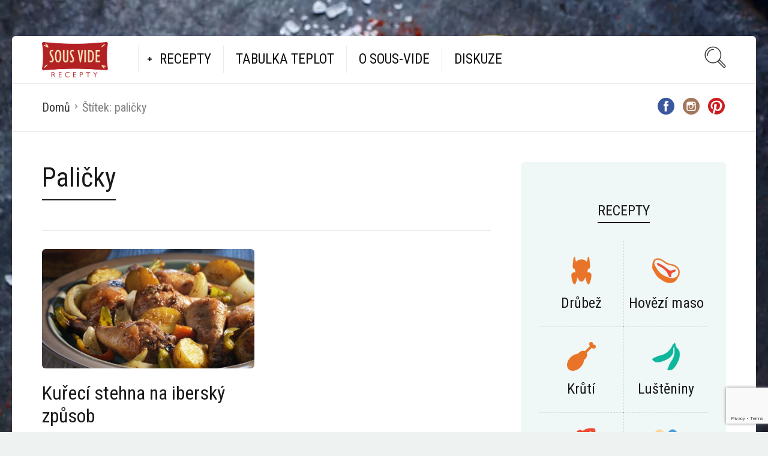

--- FILE ---
content_type: text/html; charset=utf-8
request_url: https://www.google.com/recaptcha/api2/anchor?ar=1&k=6LfNdpwfAAAAAJShj-cjl2I-qHpFUIm0mJ50Qvk_&co=aHR0cHM6Ly93d3cuc291c3ZpZGVyZWNlcHR5LmN6OjQ0Mw..&hl=en&v=PoyoqOPhxBO7pBk68S4YbpHZ&size=invisible&anchor-ms=20000&execute-ms=30000&cb=57e14uvkwcyb
body_size: 48697
content:
<!DOCTYPE HTML><html dir="ltr" lang="en"><head><meta http-equiv="Content-Type" content="text/html; charset=UTF-8">
<meta http-equiv="X-UA-Compatible" content="IE=edge">
<title>reCAPTCHA</title>
<style type="text/css">
/* cyrillic-ext */
@font-face {
  font-family: 'Roboto';
  font-style: normal;
  font-weight: 400;
  font-stretch: 100%;
  src: url(//fonts.gstatic.com/s/roboto/v48/KFO7CnqEu92Fr1ME7kSn66aGLdTylUAMa3GUBHMdazTgWw.woff2) format('woff2');
  unicode-range: U+0460-052F, U+1C80-1C8A, U+20B4, U+2DE0-2DFF, U+A640-A69F, U+FE2E-FE2F;
}
/* cyrillic */
@font-face {
  font-family: 'Roboto';
  font-style: normal;
  font-weight: 400;
  font-stretch: 100%;
  src: url(//fonts.gstatic.com/s/roboto/v48/KFO7CnqEu92Fr1ME7kSn66aGLdTylUAMa3iUBHMdazTgWw.woff2) format('woff2');
  unicode-range: U+0301, U+0400-045F, U+0490-0491, U+04B0-04B1, U+2116;
}
/* greek-ext */
@font-face {
  font-family: 'Roboto';
  font-style: normal;
  font-weight: 400;
  font-stretch: 100%;
  src: url(//fonts.gstatic.com/s/roboto/v48/KFO7CnqEu92Fr1ME7kSn66aGLdTylUAMa3CUBHMdazTgWw.woff2) format('woff2');
  unicode-range: U+1F00-1FFF;
}
/* greek */
@font-face {
  font-family: 'Roboto';
  font-style: normal;
  font-weight: 400;
  font-stretch: 100%;
  src: url(//fonts.gstatic.com/s/roboto/v48/KFO7CnqEu92Fr1ME7kSn66aGLdTylUAMa3-UBHMdazTgWw.woff2) format('woff2');
  unicode-range: U+0370-0377, U+037A-037F, U+0384-038A, U+038C, U+038E-03A1, U+03A3-03FF;
}
/* math */
@font-face {
  font-family: 'Roboto';
  font-style: normal;
  font-weight: 400;
  font-stretch: 100%;
  src: url(//fonts.gstatic.com/s/roboto/v48/KFO7CnqEu92Fr1ME7kSn66aGLdTylUAMawCUBHMdazTgWw.woff2) format('woff2');
  unicode-range: U+0302-0303, U+0305, U+0307-0308, U+0310, U+0312, U+0315, U+031A, U+0326-0327, U+032C, U+032F-0330, U+0332-0333, U+0338, U+033A, U+0346, U+034D, U+0391-03A1, U+03A3-03A9, U+03B1-03C9, U+03D1, U+03D5-03D6, U+03F0-03F1, U+03F4-03F5, U+2016-2017, U+2034-2038, U+203C, U+2040, U+2043, U+2047, U+2050, U+2057, U+205F, U+2070-2071, U+2074-208E, U+2090-209C, U+20D0-20DC, U+20E1, U+20E5-20EF, U+2100-2112, U+2114-2115, U+2117-2121, U+2123-214F, U+2190, U+2192, U+2194-21AE, U+21B0-21E5, U+21F1-21F2, U+21F4-2211, U+2213-2214, U+2216-22FF, U+2308-230B, U+2310, U+2319, U+231C-2321, U+2336-237A, U+237C, U+2395, U+239B-23B7, U+23D0, U+23DC-23E1, U+2474-2475, U+25AF, U+25B3, U+25B7, U+25BD, U+25C1, U+25CA, U+25CC, U+25FB, U+266D-266F, U+27C0-27FF, U+2900-2AFF, U+2B0E-2B11, U+2B30-2B4C, U+2BFE, U+3030, U+FF5B, U+FF5D, U+1D400-1D7FF, U+1EE00-1EEFF;
}
/* symbols */
@font-face {
  font-family: 'Roboto';
  font-style: normal;
  font-weight: 400;
  font-stretch: 100%;
  src: url(//fonts.gstatic.com/s/roboto/v48/KFO7CnqEu92Fr1ME7kSn66aGLdTylUAMaxKUBHMdazTgWw.woff2) format('woff2');
  unicode-range: U+0001-000C, U+000E-001F, U+007F-009F, U+20DD-20E0, U+20E2-20E4, U+2150-218F, U+2190, U+2192, U+2194-2199, U+21AF, U+21E6-21F0, U+21F3, U+2218-2219, U+2299, U+22C4-22C6, U+2300-243F, U+2440-244A, U+2460-24FF, U+25A0-27BF, U+2800-28FF, U+2921-2922, U+2981, U+29BF, U+29EB, U+2B00-2BFF, U+4DC0-4DFF, U+FFF9-FFFB, U+10140-1018E, U+10190-1019C, U+101A0, U+101D0-101FD, U+102E0-102FB, U+10E60-10E7E, U+1D2C0-1D2D3, U+1D2E0-1D37F, U+1F000-1F0FF, U+1F100-1F1AD, U+1F1E6-1F1FF, U+1F30D-1F30F, U+1F315, U+1F31C, U+1F31E, U+1F320-1F32C, U+1F336, U+1F378, U+1F37D, U+1F382, U+1F393-1F39F, U+1F3A7-1F3A8, U+1F3AC-1F3AF, U+1F3C2, U+1F3C4-1F3C6, U+1F3CA-1F3CE, U+1F3D4-1F3E0, U+1F3ED, U+1F3F1-1F3F3, U+1F3F5-1F3F7, U+1F408, U+1F415, U+1F41F, U+1F426, U+1F43F, U+1F441-1F442, U+1F444, U+1F446-1F449, U+1F44C-1F44E, U+1F453, U+1F46A, U+1F47D, U+1F4A3, U+1F4B0, U+1F4B3, U+1F4B9, U+1F4BB, U+1F4BF, U+1F4C8-1F4CB, U+1F4D6, U+1F4DA, U+1F4DF, U+1F4E3-1F4E6, U+1F4EA-1F4ED, U+1F4F7, U+1F4F9-1F4FB, U+1F4FD-1F4FE, U+1F503, U+1F507-1F50B, U+1F50D, U+1F512-1F513, U+1F53E-1F54A, U+1F54F-1F5FA, U+1F610, U+1F650-1F67F, U+1F687, U+1F68D, U+1F691, U+1F694, U+1F698, U+1F6AD, U+1F6B2, U+1F6B9-1F6BA, U+1F6BC, U+1F6C6-1F6CF, U+1F6D3-1F6D7, U+1F6E0-1F6EA, U+1F6F0-1F6F3, U+1F6F7-1F6FC, U+1F700-1F7FF, U+1F800-1F80B, U+1F810-1F847, U+1F850-1F859, U+1F860-1F887, U+1F890-1F8AD, U+1F8B0-1F8BB, U+1F8C0-1F8C1, U+1F900-1F90B, U+1F93B, U+1F946, U+1F984, U+1F996, U+1F9E9, U+1FA00-1FA6F, U+1FA70-1FA7C, U+1FA80-1FA89, U+1FA8F-1FAC6, U+1FACE-1FADC, U+1FADF-1FAE9, U+1FAF0-1FAF8, U+1FB00-1FBFF;
}
/* vietnamese */
@font-face {
  font-family: 'Roboto';
  font-style: normal;
  font-weight: 400;
  font-stretch: 100%;
  src: url(//fonts.gstatic.com/s/roboto/v48/KFO7CnqEu92Fr1ME7kSn66aGLdTylUAMa3OUBHMdazTgWw.woff2) format('woff2');
  unicode-range: U+0102-0103, U+0110-0111, U+0128-0129, U+0168-0169, U+01A0-01A1, U+01AF-01B0, U+0300-0301, U+0303-0304, U+0308-0309, U+0323, U+0329, U+1EA0-1EF9, U+20AB;
}
/* latin-ext */
@font-face {
  font-family: 'Roboto';
  font-style: normal;
  font-weight: 400;
  font-stretch: 100%;
  src: url(//fonts.gstatic.com/s/roboto/v48/KFO7CnqEu92Fr1ME7kSn66aGLdTylUAMa3KUBHMdazTgWw.woff2) format('woff2');
  unicode-range: U+0100-02BA, U+02BD-02C5, U+02C7-02CC, U+02CE-02D7, U+02DD-02FF, U+0304, U+0308, U+0329, U+1D00-1DBF, U+1E00-1E9F, U+1EF2-1EFF, U+2020, U+20A0-20AB, U+20AD-20C0, U+2113, U+2C60-2C7F, U+A720-A7FF;
}
/* latin */
@font-face {
  font-family: 'Roboto';
  font-style: normal;
  font-weight: 400;
  font-stretch: 100%;
  src: url(//fonts.gstatic.com/s/roboto/v48/KFO7CnqEu92Fr1ME7kSn66aGLdTylUAMa3yUBHMdazQ.woff2) format('woff2');
  unicode-range: U+0000-00FF, U+0131, U+0152-0153, U+02BB-02BC, U+02C6, U+02DA, U+02DC, U+0304, U+0308, U+0329, U+2000-206F, U+20AC, U+2122, U+2191, U+2193, U+2212, U+2215, U+FEFF, U+FFFD;
}
/* cyrillic-ext */
@font-face {
  font-family: 'Roboto';
  font-style: normal;
  font-weight: 500;
  font-stretch: 100%;
  src: url(//fonts.gstatic.com/s/roboto/v48/KFO7CnqEu92Fr1ME7kSn66aGLdTylUAMa3GUBHMdazTgWw.woff2) format('woff2');
  unicode-range: U+0460-052F, U+1C80-1C8A, U+20B4, U+2DE0-2DFF, U+A640-A69F, U+FE2E-FE2F;
}
/* cyrillic */
@font-face {
  font-family: 'Roboto';
  font-style: normal;
  font-weight: 500;
  font-stretch: 100%;
  src: url(//fonts.gstatic.com/s/roboto/v48/KFO7CnqEu92Fr1ME7kSn66aGLdTylUAMa3iUBHMdazTgWw.woff2) format('woff2');
  unicode-range: U+0301, U+0400-045F, U+0490-0491, U+04B0-04B1, U+2116;
}
/* greek-ext */
@font-face {
  font-family: 'Roboto';
  font-style: normal;
  font-weight: 500;
  font-stretch: 100%;
  src: url(//fonts.gstatic.com/s/roboto/v48/KFO7CnqEu92Fr1ME7kSn66aGLdTylUAMa3CUBHMdazTgWw.woff2) format('woff2');
  unicode-range: U+1F00-1FFF;
}
/* greek */
@font-face {
  font-family: 'Roboto';
  font-style: normal;
  font-weight: 500;
  font-stretch: 100%;
  src: url(//fonts.gstatic.com/s/roboto/v48/KFO7CnqEu92Fr1ME7kSn66aGLdTylUAMa3-UBHMdazTgWw.woff2) format('woff2');
  unicode-range: U+0370-0377, U+037A-037F, U+0384-038A, U+038C, U+038E-03A1, U+03A3-03FF;
}
/* math */
@font-face {
  font-family: 'Roboto';
  font-style: normal;
  font-weight: 500;
  font-stretch: 100%;
  src: url(//fonts.gstatic.com/s/roboto/v48/KFO7CnqEu92Fr1ME7kSn66aGLdTylUAMawCUBHMdazTgWw.woff2) format('woff2');
  unicode-range: U+0302-0303, U+0305, U+0307-0308, U+0310, U+0312, U+0315, U+031A, U+0326-0327, U+032C, U+032F-0330, U+0332-0333, U+0338, U+033A, U+0346, U+034D, U+0391-03A1, U+03A3-03A9, U+03B1-03C9, U+03D1, U+03D5-03D6, U+03F0-03F1, U+03F4-03F5, U+2016-2017, U+2034-2038, U+203C, U+2040, U+2043, U+2047, U+2050, U+2057, U+205F, U+2070-2071, U+2074-208E, U+2090-209C, U+20D0-20DC, U+20E1, U+20E5-20EF, U+2100-2112, U+2114-2115, U+2117-2121, U+2123-214F, U+2190, U+2192, U+2194-21AE, U+21B0-21E5, U+21F1-21F2, U+21F4-2211, U+2213-2214, U+2216-22FF, U+2308-230B, U+2310, U+2319, U+231C-2321, U+2336-237A, U+237C, U+2395, U+239B-23B7, U+23D0, U+23DC-23E1, U+2474-2475, U+25AF, U+25B3, U+25B7, U+25BD, U+25C1, U+25CA, U+25CC, U+25FB, U+266D-266F, U+27C0-27FF, U+2900-2AFF, U+2B0E-2B11, U+2B30-2B4C, U+2BFE, U+3030, U+FF5B, U+FF5D, U+1D400-1D7FF, U+1EE00-1EEFF;
}
/* symbols */
@font-face {
  font-family: 'Roboto';
  font-style: normal;
  font-weight: 500;
  font-stretch: 100%;
  src: url(//fonts.gstatic.com/s/roboto/v48/KFO7CnqEu92Fr1ME7kSn66aGLdTylUAMaxKUBHMdazTgWw.woff2) format('woff2');
  unicode-range: U+0001-000C, U+000E-001F, U+007F-009F, U+20DD-20E0, U+20E2-20E4, U+2150-218F, U+2190, U+2192, U+2194-2199, U+21AF, U+21E6-21F0, U+21F3, U+2218-2219, U+2299, U+22C4-22C6, U+2300-243F, U+2440-244A, U+2460-24FF, U+25A0-27BF, U+2800-28FF, U+2921-2922, U+2981, U+29BF, U+29EB, U+2B00-2BFF, U+4DC0-4DFF, U+FFF9-FFFB, U+10140-1018E, U+10190-1019C, U+101A0, U+101D0-101FD, U+102E0-102FB, U+10E60-10E7E, U+1D2C0-1D2D3, U+1D2E0-1D37F, U+1F000-1F0FF, U+1F100-1F1AD, U+1F1E6-1F1FF, U+1F30D-1F30F, U+1F315, U+1F31C, U+1F31E, U+1F320-1F32C, U+1F336, U+1F378, U+1F37D, U+1F382, U+1F393-1F39F, U+1F3A7-1F3A8, U+1F3AC-1F3AF, U+1F3C2, U+1F3C4-1F3C6, U+1F3CA-1F3CE, U+1F3D4-1F3E0, U+1F3ED, U+1F3F1-1F3F3, U+1F3F5-1F3F7, U+1F408, U+1F415, U+1F41F, U+1F426, U+1F43F, U+1F441-1F442, U+1F444, U+1F446-1F449, U+1F44C-1F44E, U+1F453, U+1F46A, U+1F47D, U+1F4A3, U+1F4B0, U+1F4B3, U+1F4B9, U+1F4BB, U+1F4BF, U+1F4C8-1F4CB, U+1F4D6, U+1F4DA, U+1F4DF, U+1F4E3-1F4E6, U+1F4EA-1F4ED, U+1F4F7, U+1F4F9-1F4FB, U+1F4FD-1F4FE, U+1F503, U+1F507-1F50B, U+1F50D, U+1F512-1F513, U+1F53E-1F54A, U+1F54F-1F5FA, U+1F610, U+1F650-1F67F, U+1F687, U+1F68D, U+1F691, U+1F694, U+1F698, U+1F6AD, U+1F6B2, U+1F6B9-1F6BA, U+1F6BC, U+1F6C6-1F6CF, U+1F6D3-1F6D7, U+1F6E0-1F6EA, U+1F6F0-1F6F3, U+1F6F7-1F6FC, U+1F700-1F7FF, U+1F800-1F80B, U+1F810-1F847, U+1F850-1F859, U+1F860-1F887, U+1F890-1F8AD, U+1F8B0-1F8BB, U+1F8C0-1F8C1, U+1F900-1F90B, U+1F93B, U+1F946, U+1F984, U+1F996, U+1F9E9, U+1FA00-1FA6F, U+1FA70-1FA7C, U+1FA80-1FA89, U+1FA8F-1FAC6, U+1FACE-1FADC, U+1FADF-1FAE9, U+1FAF0-1FAF8, U+1FB00-1FBFF;
}
/* vietnamese */
@font-face {
  font-family: 'Roboto';
  font-style: normal;
  font-weight: 500;
  font-stretch: 100%;
  src: url(//fonts.gstatic.com/s/roboto/v48/KFO7CnqEu92Fr1ME7kSn66aGLdTylUAMa3OUBHMdazTgWw.woff2) format('woff2');
  unicode-range: U+0102-0103, U+0110-0111, U+0128-0129, U+0168-0169, U+01A0-01A1, U+01AF-01B0, U+0300-0301, U+0303-0304, U+0308-0309, U+0323, U+0329, U+1EA0-1EF9, U+20AB;
}
/* latin-ext */
@font-face {
  font-family: 'Roboto';
  font-style: normal;
  font-weight: 500;
  font-stretch: 100%;
  src: url(//fonts.gstatic.com/s/roboto/v48/KFO7CnqEu92Fr1ME7kSn66aGLdTylUAMa3KUBHMdazTgWw.woff2) format('woff2');
  unicode-range: U+0100-02BA, U+02BD-02C5, U+02C7-02CC, U+02CE-02D7, U+02DD-02FF, U+0304, U+0308, U+0329, U+1D00-1DBF, U+1E00-1E9F, U+1EF2-1EFF, U+2020, U+20A0-20AB, U+20AD-20C0, U+2113, U+2C60-2C7F, U+A720-A7FF;
}
/* latin */
@font-face {
  font-family: 'Roboto';
  font-style: normal;
  font-weight: 500;
  font-stretch: 100%;
  src: url(//fonts.gstatic.com/s/roboto/v48/KFO7CnqEu92Fr1ME7kSn66aGLdTylUAMa3yUBHMdazQ.woff2) format('woff2');
  unicode-range: U+0000-00FF, U+0131, U+0152-0153, U+02BB-02BC, U+02C6, U+02DA, U+02DC, U+0304, U+0308, U+0329, U+2000-206F, U+20AC, U+2122, U+2191, U+2193, U+2212, U+2215, U+FEFF, U+FFFD;
}
/* cyrillic-ext */
@font-face {
  font-family: 'Roboto';
  font-style: normal;
  font-weight: 900;
  font-stretch: 100%;
  src: url(//fonts.gstatic.com/s/roboto/v48/KFO7CnqEu92Fr1ME7kSn66aGLdTylUAMa3GUBHMdazTgWw.woff2) format('woff2');
  unicode-range: U+0460-052F, U+1C80-1C8A, U+20B4, U+2DE0-2DFF, U+A640-A69F, U+FE2E-FE2F;
}
/* cyrillic */
@font-face {
  font-family: 'Roboto';
  font-style: normal;
  font-weight: 900;
  font-stretch: 100%;
  src: url(//fonts.gstatic.com/s/roboto/v48/KFO7CnqEu92Fr1ME7kSn66aGLdTylUAMa3iUBHMdazTgWw.woff2) format('woff2');
  unicode-range: U+0301, U+0400-045F, U+0490-0491, U+04B0-04B1, U+2116;
}
/* greek-ext */
@font-face {
  font-family: 'Roboto';
  font-style: normal;
  font-weight: 900;
  font-stretch: 100%;
  src: url(//fonts.gstatic.com/s/roboto/v48/KFO7CnqEu92Fr1ME7kSn66aGLdTylUAMa3CUBHMdazTgWw.woff2) format('woff2');
  unicode-range: U+1F00-1FFF;
}
/* greek */
@font-face {
  font-family: 'Roboto';
  font-style: normal;
  font-weight: 900;
  font-stretch: 100%;
  src: url(//fonts.gstatic.com/s/roboto/v48/KFO7CnqEu92Fr1ME7kSn66aGLdTylUAMa3-UBHMdazTgWw.woff2) format('woff2');
  unicode-range: U+0370-0377, U+037A-037F, U+0384-038A, U+038C, U+038E-03A1, U+03A3-03FF;
}
/* math */
@font-face {
  font-family: 'Roboto';
  font-style: normal;
  font-weight: 900;
  font-stretch: 100%;
  src: url(//fonts.gstatic.com/s/roboto/v48/KFO7CnqEu92Fr1ME7kSn66aGLdTylUAMawCUBHMdazTgWw.woff2) format('woff2');
  unicode-range: U+0302-0303, U+0305, U+0307-0308, U+0310, U+0312, U+0315, U+031A, U+0326-0327, U+032C, U+032F-0330, U+0332-0333, U+0338, U+033A, U+0346, U+034D, U+0391-03A1, U+03A3-03A9, U+03B1-03C9, U+03D1, U+03D5-03D6, U+03F0-03F1, U+03F4-03F5, U+2016-2017, U+2034-2038, U+203C, U+2040, U+2043, U+2047, U+2050, U+2057, U+205F, U+2070-2071, U+2074-208E, U+2090-209C, U+20D0-20DC, U+20E1, U+20E5-20EF, U+2100-2112, U+2114-2115, U+2117-2121, U+2123-214F, U+2190, U+2192, U+2194-21AE, U+21B0-21E5, U+21F1-21F2, U+21F4-2211, U+2213-2214, U+2216-22FF, U+2308-230B, U+2310, U+2319, U+231C-2321, U+2336-237A, U+237C, U+2395, U+239B-23B7, U+23D0, U+23DC-23E1, U+2474-2475, U+25AF, U+25B3, U+25B7, U+25BD, U+25C1, U+25CA, U+25CC, U+25FB, U+266D-266F, U+27C0-27FF, U+2900-2AFF, U+2B0E-2B11, U+2B30-2B4C, U+2BFE, U+3030, U+FF5B, U+FF5D, U+1D400-1D7FF, U+1EE00-1EEFF;
}
/* symbols */
@font-face {
  font-family: 'Roboto';
  font-style: normal;
  font-weight: 900;
  font-stretch: 100%;
  src: url(//fonts.gstatic.com/s/roboto/v48/KFO7CnqEu92Fr1ME7kSn66aGLdTylUAMaxKUBHMdazTgWw.woff2) format('woff2');
  unicode-range: U+0001-000C, U+000E-001F, U+007F-009F, U+20DD-20E0, U+20E2-20E4, U+2150-218F, U+2190, U+2192, U+2194-2199, U+21AF, U+21E6-21F0, U+21F3, U+2218-2219, U+2299, U+22C4-22C6, U+2300-243F, U+2440-244A, U+2460-24FF, U+25A0-27BF, U+2800-28FF, U+2921-2922, U+2981, U+29BF, U+29EB, U+2B00-2BFF, U+4DC0-4DFF, U+FFF9-FFFB, U+10140-1018E, U+10190-1019C, U+101A0, U+101D0-101FD, U+102E0-102FB, U+10E60-10E7E, U+1D2C0-1D2D3, U+1D2E0-1D37F, U+1F000-1F0FF, U+1F100-1F1AD, U+1F1E6-1F1FF, U+1F30D-1F30F, U+1F315, U+1F31C, U+1F31E, U+1F320-1F32C, U+1F336, U+1F378, U+1F37D, U+1F382, U+1F393-1F39F, U+1F3A7-1F3A8, U+1F3AC-1F3AF, U+1F3C2, U+1F3C4-1F3C6, U+1F3CA-1F3CE, U+1F3D4-1F3E0, U+1F3ED, U+1F3F1-1F3F3, U+1F3F5-1F3F7, U+1F408, U+1F415, U+1F41F, U+1F426, U+1F43F, U+1F441-1F442, U+1F444, U+1F446-1F449, U+1F44C-1F44E, U+1F453, U+1F46A, U+1F47D, U+1F4A3, U+1F4B0, U+1F4B3, U+1F4B9, U+1F4BB, U+1F4BF, U+1F4C8-1F4CB, U+1F4D6, U+1F4DA, U+1F4DF, U+1F4E3-1F4E6, U+1F4EA-1F4ED, U+1F4F7, U+1F4F9-1F4FB, U+1F4FD-1F4FE, U+1F503, U+1F507-1F50B, U+1F50D, U+1F512-1F513, U+1F53E-1F54A, U+1F54F-1F5FA, U+1F610, U+1F650-1F67F, U+1F687, U+1F68D, U+1F691, U+1F694, U+1F698, U+1F6AD, U+1F6B2, U+1F6B9-1F6BA, U+1F6BC, U+1F6C6-1F6CF, U+1F6D3-1F6D7, U+1F6E0-1F6EA, U+1F6F0-1F6F3, U+1F6F7-1F6FC, U+1F700-1F7FF, U+1F800-1F80B, U+1F810-1F847, U+1F850-1F859, U+1F860-1F887, U+1F890-1F8AD, U+1F8B0-1F8BB, U+1F8C0-1F8C1, U+1F900-1F90B, U+1F93B, U+1F946, U+1F984, U+1F996, U+1F9E9, U+1FA00-1FA6F, U+1FA70-1FA7C, U+1FA80-1FA89, U+1FA8F-1FAC6, U+1FACE-1FADC, U+1FADF-1FAE9, U+1FAF0-1FAF8, U+1FB00-1FBFF;
}
/* vietnamese */
@font-face {
  font-family: 'Roboto';
  font-style: normal;
  font-weight: 900;
  font-stretch: 100%;
  src: url(//fonts.gstatic.com/s/roboto/v48/KFO7CnqEu92Fr1ME7kSn66aGLdTylUAMa3OUBHMdazTgWw.woff2) format('woff2');
  unicode-range: U+0102-0103, U+0110-0111, U+0128-0129, U+0168-0169, U+01A0-01A1, U+01AF-01B0, U+0300-0301, U+0303-0304, U+0308-0309, U+0323, U+0329, U+1EA0-1EF9, U+20AB;
}
/* latin-ext */
@font-face {
  font-family: 'Roboto';
  font-style: normal;
  font-weight: 900;
  font-stretch: 100%;
  src: url(//fonts.gstatic.com/s/roboto/v48/KFO7CnqEu92Fr1ME7kSn66aGLdTylUAMa3KUBHMdazTgWw.woff2) format('woff2');
  unicode-range: U+0100-02BA, U+02BD-02C5, U+02C7-02CC, U+02CE-02D7, U+02DD-02FF, U+0304, U+0308, U+0329, U+1D00-1DBF, U+1E00-1E9F, U+1EF2-1EFF, U+2020, U+20A0-20AB, U+20AD-20C0, U+2113, U+2C60-2C7F, U+A720-A7FF;
}
/* latin */
@font-face {
  font-family: 'Roboto';
  font-style: normal;
  font-weight: 900;
  font-stretch: 100%;
  src: url(//fonts.gstatic.com/s/roboto/v48/KFO7CnqEu92Fr1ME7kSn66aGLdTylUAMa3yUBHMdazQ.woff2) format('woff2');
  unicode-range: U+0000-00FF, U+0131, U+0152-0153, U+02BB-02BC, U+02C6, U+02DA, U+02DC, U+0304, U+0308, U+0329, U+2000-206F, U+20AC, U+2122, U+2191, U+2193, U+2212, U+2215, U+FEFF, U+FFFD;
}

</style>
<link rel="stylesheet" type="text/css" href="https://www.gstatic.com/recaptcha/releases/PoyoqOPhxBO7pBk68S4YbpHZ/styles__ltr.css">
<script nonce="Fc3K0JOhGbYRVERKVgL8tg" type="text/javascript">window['__recaptcha_api'] = 'https://www.google.com/recaptcha/api2/';</script>
<script type="text/javascript" src="https://www.gstatic.com/recaptcha/releases/PoyoqOPhxBO7pBk68S4YbpHZ/recaptcha__en.js" nonce="Fc3K0JOhGbYRVERKVgL8tg">
      
    </script></head>
<body><div id="rc-anchor-alert" class="rc-anchor-alert"></div>
<input type="hidden" id="recaptcha-token" value="[base64]">
<script type="text/javascript" nonce="Fc3K0JOhGbYRVERKVgL8tg">
      recaptcha.anchor.Main.init("[\x22ainput\x22,[\x22bgdata\x22,\x22\x22,\[base64]/[base64]/[base64]/KE4oMTI0LHYsdi5HKSxMWihsLHYpKTpOKDEyNCx2LGwpLFYpLHYpLFQpKSxGKDE3MSx2KX0scjc9ZnVuY3Rpb24obCl7cmV0dXJuIGx9LEM9ZnVuY3Rpb24obCxWLHYpe04odixsLFYpLFZbYWtdPTI3OTZ9LG49ZnVuY3Rpb24obCxWKXtWLlg9KChWLlg/[base64]/[base64]/[base64]/[base64]/[base64]/[base64]/[base64]/[base64]/[base64]/[base64]/[base64]\\u003d\x22,\[base64]\x22,\x22w5bCtkLCp8OjJsOCHsOyRC7CqsKfUsKJM1NswrNOw7TDtE3DncOgw75QwrIsX216w6rDnsOow6/Do8OdwoHDnsK6w4YlwohsFcKQQMOvw5nCrMK3w7fDvsKUwocow77DnSdYXXElVcOSw6c5w6rCiGzDtgzDj8OCwp7DjC7CusOJwpBGw5rDkGPDqiMbw555AMKresKxYUfDjMKgwqccHMKbTxkAfMKFwppkw6/CiVTDkMOyw60qJ0A9w4kDW3JGw69/YsOyEX3Dn8KjT1bCgMKaNsKhIBXCgzvCtcO1w5/Ct8KKAy1fw5BRwrVRPVV7O8OeHsKpwofChcO0DVHDjMODwoMDwp85w65xwoPCucKKcMOIw4rDiX/[base64]/[base64]/Dvjgnw4bCvFtHw6VsAEbCpxvClk7CucONQ8OoFcOKZsOQdRRkAG07wo99DsKTw4DCjmIgw7YCw5LDlMKjXsKFw5Zkw4vDgx3CqQYDBznDpVXCpRA/w6lqw5Z8VGvCpMOsw4jCgMKew4kRw7jDncOqw7pIwocSU8OwCsOsCcKtSsOKw73CqMOsw6/Dl8KdB1AjIBB+wqLDosKTIUrChXJ1F8O0CsOTw6LCo8KxHMOLVMKLwpjDocOSwrjDu8OVKwJ7w7hGwoUnKMOYP8OifMOGw758KsK9O2PCvF3DlMKywq8Ed17CujDDkcKyfsOKb8OQDsOow5Z3HsKjSAokSw/DgHrDksKnw4NgHmXDqiZnZSR6XSk1JcOuwqzCi8OpXsOWcVQ9KFfCtcOjY8ObHMKMwp4HR8O8wo1JBcKuwpAmLQs0HGgKV1gkRsOZI0nCv2LChRUew5l1woHChMOOPFI9w7lue8K/wqnCt8KGw7vCssOfw6nDncOPEMOtwqkFwo3CtkTDtcK7c8OYZcO1Tg7Do3FRw7U2TsOcwqHDrFtDwqsgQsKgARXDk8O1w45Bwq/[base64]/[base64]/DksKUw4Biw4vDhywCwrcfw53Dkj3DpHjDhMKBw6/ClxHDu8O2wr7Cr8ODwqg7w4TDgjZlSWRzwqFmV8KCXMKdMMKYwo5XeBfCiUXCrjXDvcKDAFDDq8Kpw7bCpgYLwqfCiMOcLh3CrClja8K2SjnCjWAmFUtxB8OhPX0YSlTDj2jDpVbDncKCw7PDscKkecODNinDpMKsf2hdHMKGw48tGQHDlUxDD8K3w4/CiMOsbsOzwoDCrnTDucOaw6I0wqfCvzLDgcOZwpJEw6UpwrnCmMKWN8KdwpFNwqbDnErDqCFmw4/CgRDCuSjDgMKBD8Oyd8O8Bn9Gwr5PwoEuwrHDshdJaAY4w6pkK8KxE1YFwqXCvXMCAGrCk8OudcOuw49Aw7bCpMK1dMOEw6vDrMKaZFLCiMKhPcOxwqLDgS9/w4w6wo3Dt8KRYAkCwqfDnGYFw5vDmRPCmGIcFW7CrMKNwq3Cqh1/wovDq8K1Lhpew7DCu3EYwozClAhawqDCmMOTcMKDw4oRw6c5AcKoNj3DnMKzH8OpZC7DmktIFWopOlHDgUNhHUbDrcOCF0saw5tAwqI9D0opOcOrwrrClXDCnsOnRUTCosKtG24WwpZtwrFqVMKVQMO/wrksworCtMOkwoQswqdIwroqOT7Ds17Ck8KlAmddw5DCoBbCgsK1wq89BcOnw7HCnX4Da8KcDHfCpsOzQsO4w4IIw4Fxw7lKw4ssL8O/agUvwoVBw6/[base64]/[base64]/wq/CsyLDlCZbDcO+w6JZw4QywovDj8OHwrFLBkbDpMKJCX7Dl2MywodewoLCqsKKXcOsw4xZwqTCj0RtJ8OTw6vDv23DoRLDpMOYw7t7wrBICWtDw6fDi8Orw7/DuSZeworDvMKvwqcZA2VVw63DkgPCtX5aw4/DhV/CkyxOw6LDuy/CtU0cw4PCrRHDnMOhL8O9Q8KOwqjDtUXCjMORP8OkS1VBw7DDk1bCnMKIwpLDq8KAb8OjwoLDoSpYTMOAw5/DvsKODsO1w5DDtMOtJ8Kiwo9/w5R3ZBojfcOoRcOtwoNXw5wiw4FIEmALID/CmDjCq8O2wqg9w4wlwrjDikdaCmvCg3s/H8KQSgRQQ8O1MMORw7vDhsOjwqTDuQ4IdsO/[base64]/CisKowoDDlsKYSMOgBcOqwp/Cg8OZbXRnwpRYw6djXUIIw6LDuR7DgQ0Xe8OXw7hkBHURwr7CvcK/GEDDtmovJT1aV8KXY8KRwr7DvsOqw6QGLMONwqrDl8OfwrQwGV8vRMKWw6ZvQ8K1JBDCvH/[base64]/DscKGTsKQw63CmMKpAcKQwrXCjBRdwo4ZF8Khw7oNw7VDwrXCt8O5FsKawqVMwro+QjfDhMOwwpjClDYDwpbDlcKRQMOOw4wfwr7DmTbDkcKMw5LCuMOAKUHDqH3DvMKjwrsfwqjDocO/w75Ow5wVJFTDjnzCul/[base64]/RzHCh8Ovw7zClmPCt8OxasO8wqAHwp4oV8OKwp90wonCgMKjHMKsw7ZGwrdLacKeBMOtw64ENcKcA8OTw49Jw7cPfjN8dmQ9a8KgwrLDiiLCiUc+FW3DocOcwpLDiMOWw63Dm8KILn4FwpAgWsO7FFnCnMK6wppgw4/CpcOFIMOLwoPCjFYHwqfCh8OWw75qCChDwrLDjcKEYj5bSkfDqMOswrXCkCVRa8OswpPDncO7wqXCjsKPPxnDvXzDm8O1KcOYw7dPWk0CTxXDtkd/wpTDtHd8UMOAwpLCgcKMaSQRwqc4wqrDkx/[base64]/Doh8Fw5cjw7BmSsKoEgnCmMOqNsK7wofDn8OlwooXRWnCsVPDkAl2w4ArwqzDlsKST3LCoMK0D1jChsO7R8KlWn/Digl6w5lUwrHCoyckPMO+CzEYwrUDSsKCwrPDqm3Di0bDtj/[base64]/Cl8OMX8KRGEnCgMOZJMK3woDDpMOmSjUaVkYQw4TCjw0QwpbCgsORwqTDncO+Nj3Ckl02QzQ1w7XDicKTXxlzwpjClMKLRCI/XcKKdDpvw6ZLwoRDAsOiw45ywqLDljbCssOdFcOlM1kYJ2UpdcOBw7YdU8ODwokEwp0NQEM5wrfCsWhMwr7Dsl/[base64]/XTrDomPCkVvDpQFCwo10w6AvwpN3CVsRZcKcIxFiw4gYMBPCi8KoA3fCosOQUMOrasOBw4zCusK/w4oKw79qwqlwV8OucsKnw4HDk8OXwrAbKsKkw65swqjCnMOwE8ODwpdrwoUwZH1qBBEvwq3Cs8KsWcKnw5dRw6XChsKdMsO1w7jCq2PChyfDsTgqwq8Xf8OiwovDuMOSwpnDvkLCqj89H8O0ewcUwpTDtMKfQMKfw4B/[base64]/[base64]/ClTrDgl9oAGXCiD/DnFHDqy/DvDsWRhV/N0rDuyoqP0Qww5pYS8KfB3UpZx7Du2FIw6AIGcKmKMOfU3Atb8Otwp7CtWZDdsKPS8OGbsOTw4Qiw6BRwqjCp3kAwrlUwozDpyfCrcOMECPCtAIew7/DgMOfw5sZwq56w6xGH8Kkwoobw57DiXzDpUk3ekNLwp/[base64]/CrlbDnVXDl8OAMsKHL8O3wpEYfnjDhcORwprDicKDNcK1wp9yw6LDn0fCoSAEKX5Qwo3DqMOGw6/CjMOYw7F8woEzFcKbJQTCnMKow6Rpw7TCu2bDmn1nw4fCgUwBacOjw6vCq2UQwoA3PcOww6FTCXZ+exlfVsKlY2c4RcO5woQ6b3t6w6RwwofDlsKfQcKow6XDgh/ChMK7EcKswq8XZsK8w4NBwowUdcOeRsOSTmDCljbDmkDCtsOPbMOUw6J6d8Kww6UwYsO9bcO9GSbDisKZW2PCsifDr8OCcDjCoHxywo0Yw5HCtMOKBl/Du8KGw5sjw7PCm2LCoyPDmsKCeFAhAsOkMcOrwozDjsK3cMOSeDdvCAUTwrfCr2LCo8K/wrfCtcKjbsKlBzrCihl7wo/[base64]/MsOhwrLDvB8Mwp7Cg8OZeMKsccOJw6TCkCBNWT/DjA3CpTErw6YLw7nCtMKkQMKhYMKYwqdkf2ppwo3CksKnw5DCksOOwoMEHjFoDsKSKcOGw7lhKANbwoFVw6XDuMKfw5Ztw4LCtwtIwqrCj30bw4fDlcOBJULDscO3w4Fow4XDg2/[base64]/QB9CPVHCthrDrwdjT2Ruw5vDl3dFY8KqH8OsIiXCsMKPw4TDqU/Cq8OmJhHCmcK6w7h3wq1MPiN6bgXDisOwPcOgf0tTMMOFwrhSw5TDtD3DoUYAwpfDvMOzXMONVVbDojdUw6UCwqrDusKjeWjChEdSJMOYw7/DtMOUScO0w7nDu3LDoR1IDMKGVXxAY8OALsKYwq4Zw49ww4PCnMK/w6XCnXgvw6HCvVNhesObwqU+UsKbP1wIZcOGw4XDkcOHw53CoVzCncKwwp3DiW/Dq0nCsSnDkMKyEWbDpDDCiDLDsR1Ewrh4wpc3wpvDlyZEwrnCvn5JwqvDuxXDkxfCmwLDocOCw4Iyw5bDo8KJGjHCjXTDhTxlAmTCucOQwrjCuMOnJMKCw7RlwpPDhzwMw6nCuXttZcKGw53Cn8KSGsKDw4MRwr3DjMOHbMKdwqnCvhfCp8OLI158EgZNw5/[base64]/G8KfwpILwrjDkcKIW1UXPMOFVsOkw4/DtcOjw5DDtMOzCgbDtMOWWcKHw4bDmz7ChcO2KmRawo8SwpnDu8KAw6AqAcKcOEjDhMKXw6HChXnDrsOnWcOOwqBfBgY0LlhtNj1Xw6fCiMKyRUxjw7/DiDgHwpRxQMKww4bCmsOfwpHCs1sUfg8nTxtUO1FQw5/[base64]/MsOLwqjDgnDCuMKkw60vU8O5acKowp88D8KKRMOuwpDCq0JLw4JBQGTDhsKeRsKKCsOZwoIEw6TCi8K/Yih+YMOFNMOJUsOTKgpibcKdw4LCv0jCl8O5woh6N8KVYVlwRMOAwpPDmMOCFcO6wp89LsOPw4AsI0zCmxfDt8KiwpRFXsOxwrUfCF0Dw79kUMOGX8Onw7tOTsK1NAQcwp/CvMKlwrl1w47DosKCBUrCtmXCtnAjBMKJw6cmwrDCslFgEmouLVUjwoFbfEJLfcO0FVdYMC/Ck8KvDcKRwoPDjsO6w4DDjQ8AOsKPwpbCgDNUJsOLw5NDSirCjgRxWUsuw6/CiMO0wo3DlFXDtzIfIcKYQmIRwozDtlJIwqzDoD7Ck3Bow4zCkywKCR/[base64]/[base64]/VXAjwoU1w75kdcO0w48XPDnDvcOGBMOgwqgdw6BRw6fCvsOpOypNJm/DuUQ+wqrDlwUdw7HDsMO9a8K+BTTDtsOwZn/[base64]/DjcK5JsO+wrFfPMKhwqzDuMOLw53DkSHCt8Kew4p5NxPDjsK3UcKHI8KAYgVhFjZgJxzCh8Kxw6rCpBDDhcOpwp9ORcOFwrtBFcOkXMKWbcOlDnHCvizDqMKPSV3Cm8O8Q3tmRMO/ChZVY8OOMxnDvsKpw6UYw7zCosKVwoFvwqk+wqjCuV7Do33DtcKhMsKqVhfCssK6VBjDssO1dcOLw4Yww5VcW1YLw5wOMSvCu8Kcw7HDswBxwqJDT8KBPcOTBMK/wpEQOFBYw5XDtsKhJsKWw4TCtsOzQU99R8KWw57Dl8OMwqzCqsKcFxvDlMOLwqDDsFXDnQ7DkCkYUiPDnMOJwqkfJsKZw55bGMOoRMOWw7UPTW3CnBvCrFnDhU7Cj8OGIyPDnAJ/w5vCsGnCu8ObJy1mwpLCssK4w7ojw44rOStlL0RfHcOMw5Ebw7ZLw63DvRc3w7ZYw5ZPwr4/[base64]/w7Q8w7TDlisrMl3Dj3JWFHdHw7FEMU0two9mfCLDr8KPPR40MW4jw6fClzZRZ8Ksw40pw5jCkMOQNAplw6HDtDxvw50DAnDDgRw3L8Otw71Bw5/Cn8OEfMObFQXDh31twrbCsMKcTF5bwp7CrWYSw6nCmVbDs8K1wqQ8D8K0wo1LasOXKg/DjTNNwppXw7AswqzCjGrDgcK9OQvDhjXDngbDnyjCn3AEwo0keXjCg3/CgHYfN8KQw4PDtsKESSXDr0wvwr7Dq8K6w7FECy/Dk8OxaMOTKcOgwpJNJjzCj8O3YDLDrMKOL3VZUsKtw6rChRbCjMKow5LCggXCjRsAw6fDg8KVS8Kpw53CpcK4wqrCvEXDkgcaPsOfDkfCtD3DkUcsXcKBHwEew6lgCzBZB8OZwovCpsOhdMOpw53Dk1UywpIOwprDkgnDn8OMwqhGwqnDg0/[base64]/JcOnZwLDtMOJFBl5w69+w4LDnxfCgHFyUw/Dk8KsLcKIwrUubxRSMCwGMMKBw4lbacObHsKLZyxGw7zDs8Klwq0aMHvCvkDCrcKVbzRXa8KYLDbCn1PCiGFGbz48w7HCq8KswrLCk2HDmMK1woIuO8K4w6PCjnXDgMKsdsKLw6M8HcKBwpvCuUnDtQTChcKawojCrSPCvMK+b8Ouw4rCmU8zRcK/wr1kMcKfdBw3RcK+w5N2wo9+w6TCiEs+wrPCgW9FeCQAMMKxXRgSPgfDuxgODBpaFXQITjPCg2zDogPCmQjCmMKVGSHDggjDg3JLw4/DsAsmwpw/w47DsmnDrHdLbFDDokwDwpPDiEbCpMOBMULCv2tawpRUOX/CssKbw5xqw4HChSYvKAU6w4MZVcOIA1fCqsOow7AVTsKbFsKfw68cwrh8w7hcw4DCqsKofADCuznCk8OuKcKcw4tVw4LCjsOcw7nDuiDClQzCgAVtBMKSwrwTwrg9w7VqRsKaUcOdwrvDrMObARnCtQbCiMO/wr/[base64]/CosKCw4LDocKjw63DnsOHw4tYwqbDk3/DkXAfwqPDpC/CmsO4CwBGCBbDv0fDulMMBG5Mw4PCmMK+wprDjsKJCMOvNDgMw7JPw4BQw5jDmMKqw6QCOMOTbgQ7DMOxw44yw7dwbFUrw5QhVcKIw5YFwoPDpcKnw6w3wpXDp8OoZcOVdMKxS8K6wo/DisOWwr5gSBkYU2oxDcOew6rCqsKgw5rDucOWwohIwr8oanc9dWnConxhwpg0QsOFw4LCnyvDr8OBfCLCj8Kyw6/[base64]/CrTLDm2PDtMOEwpvCvsK/LhrDpgTCkghRwoUHw4BzFAsuwq/Dv8KjeHBuIsOew4BsZkN4w4d3JRnDqHpxW8KAwoIVwpkGPsOAV8KbaDELw5bCpTZfKCMbXMKhw74ZfMOMworCqAd6wrrCtsKtwo5Uw4pcwoLCk8KDwpvClcKaTGLDp8KnwoREwr5qwol/wqkAV8KWaMOfw6kXw4wUASnCmH/CnsKKZMOeczsowrdHYMKgXiPCuStJaMK2O8KNd8KEfcO6w6jDtsOBw47DlcK5f8OjUcOiwpDColYiw6vDuDfDo8OoS1fCmQkOMsOScsO+wqXCnygSRsKmBMObwrpzF8OnfBxwbRzCkFsswojDmcO9wrZqwpQMIUFvAB/Dgk7DoMKiw6cNcFF3wofDiBLDt1BoeykIW8K1wr11Dh1eX8OCw6XDpMO8VcKqw518AWMtUcO3w50JRMK7w5jDq8OTHcOcJSBnwqDClnTDl8K6KSfCrMOPZ2E0w4fDoX/DoVzDon4Zwr1UwoAEw7djw6vDvybCgS3Diyt+w5wlw7oow7XDmMKzwoTDg8OiFEvDmsKrXzUPw7JRwr1lwop0w7gFLXsFw47DiMKTw7DCqcKAwr9BbVVUwqwGYl3CkMO/[base64]/DpiXDhQfDv1swNVcpesORw4rDo8KnUlbDu8KiD8OeFMOxwqnDuBYtTBhfwpPCm8OMwo5Mw7HDm07CqTjDtV8bw7HCvmHDgBzCtEcYw7sbGHB4woTCmDHCv8OHw5jCozLDosOLAMOwOsKLw5YOVX0ew7tNwoIjDzDDkmzCkX/CiSnDtATDucK3JsOkw7M3wozDukXDisKawpFWwpfCpMO8FXgYKMOCbMKIw4I9w7Miw6Y9ahfDoxjCi8OHcA7DuMKhYEhNw6ByaMKtw7UYw6NlZ040wpvDnzbDj2DDpcODPsKCC0TDiyY8AMKAw6HDtMOuwq/[base64]/CpWZBUi/CrcOYHsOwN0h0wrxjwrLCm8KLw6TClyvCkMK/wp7DnwliKUoDCnjCumvDpsOow5omwqQREMKPwqHCr8OewoEAw6Rcw4w0woF+wq5AI8OhQsKDNsOJF8K6w7MwCMOEAMKIwpDDnxTDj8OkN3fDssOMw4VLw58+BUlKVXPDhnxtwqLCp8OJJWAhwpbChzPDmwooWMKKcEBzQBsQNsKreWl/PsObccOCVVjDucO/QlPDtMKVwrp9dU3CvcKIwpDDvRDDp0TDviwNw7HCnMKHBMO8dcKaZmvDrMOZQMOJwoPCkknCr25mw6HCqcKsw7/Dhl7DhxjChcO7SsKWRkpoEsOMw4PDm8KTw4Jqw6fDosOyY8O6w7Npw509cSXDq8Kkw5Y+WTdGwrRnHR3CnSHCohvCuhdHw7QLS8KCwqLDvTZLwqB3FEfDrjjCusK+HVB7w5sMTsOxwr40RcK/w4ESAQ3CvErDpkB6wpXDqcK6w4Mhw4FvB1XDrsORw73CqRFywqTCqD3Dg8OICHdCw7FeAMOsw6FZJMONNMKrecKHwpnDo8K9wpUkbsKWwrEHIRnCswgIIWnDkRtMQ8KjIsO1JAkdw5gdwqnDjsOFWMORwovDg8OvUsOEWcOJcsKjwp/[base64]/Cl8KResK6IyBKK2ECw7IBw6UBw59lwq7CuEHCv8OVw5Ejwrg+LcKIMR/Cnh1Iw7DCoMO3wozCqQzCkEZaVsKPe8KkBsOfacKBLWTCrCwJGxs+ImbDulF+wqjCisOMYcKRw7oDXsKfdcKsEcKseG5AeSZpMSfDjEYtwrkswrnDj3prfcKDw6HDp8OTOcKMw4lTJxYNc8OPwqzCnQ7DviDDl8Ogb24SwqIbw4I0VcK6e23CjsOMw5fDgnbCnwAnw4/DthvClizCgzZnwonDncOewrs+w5cDSMKiFl7DqMKwGsOvw47DizlGw5zDpsK5NmoUZMOtZ30Dc8KeVWfDlcK7w6PDnl1SDSQIw6jCusOnw7MzwrvCn2rDsg0lw5TDvQJowrNVRwUNM17CkcKaw7nCl8Kcw4QuJA/CoQBQwrd1HcOUVMK4wpHCsy8FaCLDi2HDrlUEw6kpw5DDpSR+Qj95KcKWw7phw4hlwqBHwqfDpmHCiVLCpMKiwq/DrzB7ZsKPworCjxc4TsOuw4PDr8Kyw7bDrGHCm0dxfsOeJsKBEMKKw5/Dq8KiDip2wqXCrMOceGImNMKfPzLCuFwSw4B+REpMZsOZQHvDoXvCj8OmKMOTdRjCqn9zTMKQc8OTw5TCoF42d8OEwrjCg8Kcw5XDqCVHw4x2E8O8w7AdWG/DhBJVKlpEw50VwoUbfcOMPzdDXsKJcEvDl1k6fsKEw7orw77DrcO+acKMwrPDu8K9wrdkLTbCu8OAwrHCpH3Cp30GwoomwrBHw5LDtVnChsOOHMKzw6Y/FcKsa8KmwqFDGsODwrFWw43Dk8Ojw4DCoCnCvXxfa8K9w4s4IgzCsMKaE8K8eMOuVXU5K0rCu8OUfBAJXsOyZsOPw7xwH2DDhkMOThQuwp9Rw4wdRsO9WcO7w7XDoA/Cv0N7fE/[base64]/Ck3LDkWLDqyB1wqRUwpBgwpp9OMKLw47DicKVAMK3wq7Cmy/DjsKbd8OEwo/DvsObw7XCrMKhw4l0wrgrw5ldZCTChyrDmCU1ScOWDsKOQcO8wrrDsClKw4h7WATCgSoJw7ceLTTCm8KcwqrCvsODwqLDpzMew4XCncOLW8OIwpUCwrdtaMK/wot6NsKTw5/DoVLCrcOJwo3DmBQqYsKewqZVIxDDlcKISGTDqMOIWnldaTjDpVDCsVZEw6saM8KhYMOCw6jCssKsBFLCpMOHwpDCmMKZw5h0w59qb8KRwo/[base64]/wpbCmsKKwpTCnBXCucKPSsKfbmh1c2dOfsOMYcONw5NXw4LDi8KTwrjCp8Kkw7bCgTFxYxV4NBJfdSFEw4LCgsKbB8KeTQTClT/DuMOewpPDoQTDk8KXwoszLBbDnwNNwqtQKMOgw4VbwqxBOxHDsMKfH8KswoJFf2wXw4fCiMOHFgbDgcKnw7TDi3nCu8KYJGZKwpFiwp5Bd8OwwqcGU33CoUVcw7skGMOKf2jCrCbCuTbCl3tXA8KraMOTUMOwOMO4SsOFw5ErD3dqESHCo8OYSh/DksK5w7nDlD3CjcO6w6FUWCnCt2zCp394wogAcsObGsOWw65PeXcyccOmwrh4IsKQdTDDgDvDlyImEjpkZ8K/wrwgesKywqNSwo9sw6fCild3wqZ3aB7Ci8ONUcOJHibDnAlHKFTDsHHCpMO8UMO/HRMmbE3DncOLwozDhyHCtCJqw77DoDjCsMKrwrXDs8OQEMKBwprCs8O/ETw0D8Kbw6TDlXsqw7vDgkvDjsKVCl7CtktdeDxrw6/CmAjCl8KfwrHCiT01woJ6w7dnw7BhLn/[base64]/Ci8KNwoTDgSMwPMOiFVjCn1jCunLCo2zDjl8pwq8dMcKUw4LDicOvwr9AbBTCoWlqHWDDp8OYJsKCWD17w4UpcsK5KMOVwo3DjcOSJhbCk8KpwoHDsHd6wr/Ci8KdC8KGU8KfQgTCtsKuSMO/[base64]/CoE9CDB/ChkNMwobDrsK4w60oBcOKw6MCwpRdw4cCcC/[base64]/CjXQxNsKcw5RywrLCuVrDkcOqFnLDuWXDmcOqasOvFMKdwpjCvXYLw4kewp8wJsKrwp5Vwp/Ds0nDmcKuDUrCkxgOScOfDnbDpDolFGV7XMK/wp/Dv8Oiw4FUclzCpMKEZhNsw7EwPV3DsXDChsK3bsKNWsK+HcOjwqrDiAbDjwzDosKgw5gawopiJsKjwr3CswDDhxfDgFTDuX/DhSvCgRjDiSMsRQPDpiNaUhVHAsKeZDPDkMOhwrnDo8K5wpVLw4cRw4nDrEHCpV50cMKqIzs3eCvDmcO5LT/DvcOQw6LDpjQEOQDCg8OqwqRiccOYwoUbwpJ2FMO/[base64]/CrMOnc3N/wp/CkXbCvcKqLcKhQlV+GwLDtsOLw6LDn2/CpQbDt8OAwrowdcOwwqDCnBnCkDU4w7xpBsKMw4LDpMKsw43Cn8K8RwjDpMKfAADCgEpHAMK5wrIzcXgFBXxmwpsXw5YuN3hiwovCp8O/M3PCnR4yccKRQnzDqMKCQsO7wqNwRVnCp8OEclLCjcO5HF09IMOfScKpMsKNw7jCvMOkw5R3e8OqAcOzw4YYPRfDlsKBelPCtCdrwp0ww7FmCXvChXNRwqgNLj/[base64]/CuMKQPD/CjnXCviLDm8KCw5QGa8OKWMO+w7RseU3DnTfDk3Irw6JtKTvDi8O7wprCqDIhLHkdwotFwq4lwqpqPC3DhUbDpHpQwqt+wrgmw41gw7bDl1XDh8KwwpfDuMKqUBACw5fDgCzDhsKNwrHCnzLCpm0GDWRSw5vCqhbDvSJlK8OUU8O5w7QSGsOHw5TClsKRJcOYCHp/KkQgdcKGc8K5wo9mKWnDt8Ozw6cOOD4Yw6IEUybCokbDu0gDw6XDtsKfHCvCpDwBZcOybcKKw4PCiSkTw4EUw5vCqwd4FsKgwo7CmcOOw4/[base64]/Dk8OKwrUawrhZZMOkwobDncK5worDjcO+wp7Cn8OnGMOvwp3CtSPCgsK5w6ASIcO2eFhawozDicOqw5XCuRzCn3BTw7jDvAsaw6B3wr7CsMOlcS3ClMOBw7tuw4DCrVMrZVDCil3Dv8KCw5/ChcKBS8K8w6ZUR8Ogw4bDlsKvGU7Djg7Drnxfw4jDlkjCkcO8WDtcD3nCo8OkSMKUdg7CsBTChsOWw4ATwr3ChlDDsGh5wrLDk0XCtmvDhsOvbMOMwpfDsns+HkPDvGcnGcOFT8OgdWN1Xk3DvhAtNW7DkAkCwqstwpbCrcOaNMORwoLCp8KAwp/Cgl5YFcKEfmfCkVE1w7fChcKYTCA2PcKEw6Ufw4gwVwrDosKvCsKQZEPCpUnDg8KVw4FCPHQkY3dHw7FlwoxbwrfDksKDw6TCtBXCrgBOacKTw4YiLiHCs8OywoRiLStLwpIlXsKDeiXCmwUCw5/DmSvCkTAkdkUIATDDjCQ0wo/DlMO5OA1cI8KYw6BgQMK+w6DDl2kTLEMkU8ODSMKgwrvDucOpwrNRw7PDjlXCu8KNw5Eywo5Aw6A1HnXDk0Nxw4HCklPDrcKwecKCwoYnwrHCrcK5TMOafsO9w5xqVxPDog9wIMKES8OnG8OjwpQ9NXHCu8OcTMK/[base64]/csOZLCjDpMOsOGHCgMOlecOISXrDtATDglLCswo9XsOkwqBAwrbDhcKsw6PCkX3Ck2BQFypZPkRKccKOQi1/w77Cq8OJBThGDMO6Hwh+wofDlMOGwpNPw4LDj0bDlh/DhsOVFGvCl3E7FTVxN30gw78vw5LCtyHCisOlwq3Cv3AxwqPCrm0iw5zCsAMMDgzDq2DDksKFw5Esw4bDtMOBw4HDvcKZw49JQDQcK8KUE1YZw7/CvsOoDMOnJMOuGsKVwqnCi3Y4L8OObsO1wqdAw6LDkzzDjyfDpsK8w6fDlW8aFcKTFVheAQfClcO1w6UQwobCssO1fU7DryxAIMOow5sDw6wXwpRMwrXDk8KgaUvDrsKuwp/Cim3CocO6QcOow7ZGw4DDik3Cr8KtIMKTZG9nH8KMwpHDi01OY8K7ZMOMwrxfR8OtFBU8PsOVFsOYw4rDrCZCNk1Uw7bDnsK7aF/CqcKRw5jDtxnDomnDpRHCuBAfwqvCl8Kkw7TDgzIaIU1Kwq5dPMOSwqcCwqjCpx3DjwPCvnFGVD3Cq8Kuw5fDnMOoVy3ChH/Cmn/CuD3CksKzHMK9C8O0woNPCsKDw5Z5QMKowrQfWMOww6pAT21nUEvCt8OZMQTClwHDj1DDnw7DukwyC8Ksd1dPw4PDv8O0wpNnwrdNMMOdUSzCpj/Cp8Kyw5BLYl/Cg8OMwq4OKMO1wpPDsMK1RMKXwprCl1I3wpPClVh9JcOtwpzCmMOaHMOPFcOdw5QuW8KawppzZMOjwpvDpWPCm8KcCX/CocKrcMO6KsOVw7LDn8OPYAzDo8OmwpLCh8KYfMO4wonDg8Ofw5tVwrM4ST8Lw5xKZnAoQWXDjyLDoMOuHMOAWcKDw6ZIJsOJO8ONw7cmwrrDj8KIw43DnFHDi8OEdsO3ZB8VOgTDv8OaQ8KWwqfDvMOtwo52w5/[base64]/DqMOULCTDgMKAwp3CjsKOw7LDiT4MWS07w6dZw7bDtMKcwokXOMOqwpfDpiNUwoDCvXfDnRfDscK/[base64]/CgRXDmcOFM8KtIDPCtsOXwo3DqBjCv8K+bxEdw7RtHzzClWMUwpl/K8OCwo9jCMO9Xj/CiGx/[base64]/[base64]/Kiwwwq/ClQJzREsgw5jCsEA3HXHCmwTCtnTCn8OAwo/[base64]/DmULCmMOnw5XCrsOtwrUDw69uBcOVwoUtwpdOY8O3wqEQeMK2wpVJTMKwwoZjw6pAw57Ck1TDjgXDoHPCncK/asOHw4duw6/DqsOcAcKYWQMIEMK/ASxuf8OKB8KXDMOYLcOGw5nDj07Dn8Kuw7jCnizDug9EbWzDjHVJw5Jmw7lkwprCsTLCswrDkcKGTMOywrZNw73DtsOgw7vCvGJENsOsJ8Kxw6/DpcOMNyxiK3HCkH5KwrnDo3tew5DDtk/ConVSw4YtJW/CkMOowrRyw7/Cqm9CEsKjIsORGMKkXwhYHcKBasOGwo5JYQbCi0jDhMKcWVV9JQ1mwqcbK8K8w5lhw53CtWNvw5TDuBXDv8OqwprDqSPDkjPDg0RdwqDDnW81asO/fn7CrgzCrMKmw4g7TDNZw4gWLsOEc8KXHGMINwDCnXjCm8KPAcOhKcKKe3LCk8OqYcO2RHvCv1fCtcKFL8OZwprDrz4LTT4cwpzDl8Kvw4/DhMOGw4TCtcK/YXUww5rCuWbDr8OWw6kkS3fDvsOSQn04wpPDtMKRw64cw5PCliwDwoIEwohASVXClx8Cw7LCh8O6L8KXwpNJBCszND3DisKOM2bCrcOuQFBfwqvDsyRIw4/Dn8OXV8ORw4TCpcOfelwCecOBwq0zQcOraAcnOcKew47CjcOHw6PCjMKoLsK/w4AoB8K3w4vClRTDrcKibnPDoBMRwr5mwpDCvMO4wrlVS3nDqcO3KhdsEndiwrrDonVww5fCj8K0WsObCV8qw4YQOsOiw6/[base64]/DojEPw6/ClMOAZMOcS8O2wqsAYFN4w5PDnMOZwpUPMhTDrsKzwpzDhmA1w5rCtMKgeH7Cr8OSFQXDqsOPFjnCm28xwoDDqgzClmN5w5tFW8O+CB14wp/CncKQw4/[base64]/CqMKIw51JcMOXwrfCoxvDiAjClWpQfUvCoU8VLBsMwrk2e8OMYnwlbiDCi8Kcw51bwrgHw57Dh1vDjmbDjMKqw6TCrMKawottIMOvUsOvCW5gVsKWwr7Csn1mbU/[base64]/DozoAwpJXIMKAwrXDnz5rw5s4RMOASmcCZEpkw47DtF82EcOnXsKaAEwlT0BTLcKbw6XCjsKiLMK4GTU2BzvCm38ONhjDsMKFw5TCjxvCq3fDrMKJwqHCjQvCmC/Dv8ODPcKMEsK4w5zCp8OAN8K/TsO+w6HDgHDDmhfDglEyw4fDjsOdBQUGw7HDkk8uw7oow64xwrxyJVkJwoUywplnSSxld2nDpjfDtcOudGRbw74/[base64]/[base64]/DpyRqPcKLCFA/QnrCjcK3w7xoVirDnsOYwqHCm8K5w54kwpDDqcO1w5TDlGHDjsKKw63DixrCu8Ksw6PDn8OkHRbDq8K8SsOhwrQxG8K4WcOFT8K9ZHdRwqg6VsOzIG3Dj27DoSfCtsOwNDXCoAPCm8O+wovCmkPCk8OAw6pMbCx6wrEzwptBwoXCnMKeTcK/O8KeIDDCsMKtS8OTbThkwrDDk8Kkwo3DscKfw6vDpcKqw7pqwoDCsMOEXMOqLcO/w5dCwqYawqwlEknDlMOXdcOMw6cSw79CwpM7Awdpw7xiw69DJ8ORIFt4wrrDl8O6w6nDssKrUV/DqG/DhXvCgVbCvcKOHcOBPRTDpsOLBcKDw6hZEzrDmkPDpx7CiQ8Xwq7DthE/wrfCj8Kqw7Naw6BVAV7DiMK2wrM6OlwYa8KAwpvDjsKbOsOhG8KzwrgUa8OMw6vDmMKGCl5VwpPCqzlJbE5mw5vCpMKWTsKpRD/Csnlew51CaUXCicOGw7FwJmJ5UMK1wp8pKMOWNcKew4I1w7hLfmTCpQ9DwqrCk8KbCT8/w6IxwoAaasKFwqDCkmfDg8KdcsKgwrfDtQJ0EkTDlsOgwqjDunbDu0tlw5xxBkfCuMOtwqhiacOUJMKGAHpxwpDDg14fwr98Xi7CjsOyRHMXwoZLw77DpMOCw5AYw63Ct8OERsO/w6QiXFtXDwoJd8KGIcK0w5gSwrFZwqpKTMKoenJsEz09w7nDr3LDnMK8CwMgd2Ezw7/CmkZdQUhWJjnDrwvCji0vJ1EywrXCmEvCsy0cYiYVC0cgO8Ouw441bFDCk8KQw7Z0wphMWsKcD8KLGEFCIMO7wqpkwr9owoDCi8OZSMOvLFzDgsKqLcKRwpDDsBh1w6nCrETDvDjDosO1w5/[base64]/Cmw7Dm8ORVMOswoTDs8OSDwjDucKBw4Z+OcOOw6XCj2rCuMKCaCvDiTjCujnDmFfCgMOOw6xYw4jCshTCmAQdwpowwoVzdMKNJcOIw4pXw7sswr3CjA7Cr0lFwrjDvwHCrQ/DmQ8ZwoDCr8Knw5lXBUfDoyzChMOqw4c6w4/Dr8KRwqbCoWrCmcKbwrbCvcOnw548KDjDtmrCvRpbGFLDox8/[base64]/wod8wqXDrsK5FsOOCiNowo4EaMKvwozCuhPDqMOINMORFVzDkmVsBMOOwpsMw5fDg8ODb3ZjK15nwpZ2wpIOH8K2woU3w5vDkgV3wrjClU1KwrnChAN0YsO6w57Du8K1w7rDnAZsGWzCocOKURJ5XsK+Zw7ClXDDusOAen/[base64]/[base64]/DiMObVjs4ccKdwovDtl3DihPDgMKOwrLCm8OqwqtTw51QLW/DnHzCkT/[base64]/Dl3jDqRXDmyLDuEcQwrzDqh/DucOifxMoMcKZwrp4w6c/w6fDthd/w5ttM8KFRx7DqsONccOqGz/Cj2HCuCkKPmoWXcKcacOMw541wp1GFcOKw4XDkks6ZQrDocKjwp57B8ONGXjDlcOwwoXDkcKiwrtFw4lTRXhhLmfCig7Clj7DlzPCpsKqbMK5fcKiDH/Dr8OPSwDDolRodgLDgsOJAMOuwqhWO1wFUsKLR8KmwrJwesOGw77CigwtDyTChB9Vw7QrwqzCjV7DuydRw6ZJwqrCiBrCmcO7U8KIwobCgzJCwp/DnF5sQcKdaVwWw5tNw7Ikw7VzwohVSsOBJsOPVMOqf8OOOMOewq/DnBfCvHDCpsKhwp7DgcKkKmDDljYoworCpsOEwojDlMOZPAE1wptiwpfDiigNJsOHw4rCpjIKwp58w44tD8OowrzDsUA8F1cFFcKOP8OowoYTMMODCVfDosKEPsORO8OvwpVTTsO6TsKnw5hTbQM\\u003d\x22],null,[\x22conf\x22,null,\x226LfNdpwfAAAAAJShj-cjl2I-qHpFUIm0mJ50Qvk_\x22,0,null,null,null,1,[21,125,63,73,95,87,41,43,42,83,102,105,109,121],[1017145,420],0,null,null,null,null,0,null,0,null,700,1,null,0,\[base64]/76lBhnEnQkZnOKMAhk\\u003d\x22,0,0,null,null,1,null,0,0,null,null,null,0],\x22https://www.sousviderecepty.cz:443\x22,null,[3,1,1],null,null,null,1,3600,[\x22https://www.google.com/intl/en/policies/privacy/\x22,\x22https://www.google.com/intl/en/policies/terms/\x22],\x229+X3UgMIrcFkQFoxh/RBLZ09VTzATsSnhN0veLxCjI0\\u003d\x22,1,0,null,1,1768885763258,0,0,[252,252],null,[99,56,224,255,152],\x22RC-tA5OO4ncfsAwcA\x22,null,null,null,null,null,\x220dAFcWeA5M9yNKEEYFaeqm59gUW4lBZxLvW1n-lOJgJaBvFsvSN3nR93cBG_rZ7ByoI1xjTDhhVClFtSBoYl_dpGUk41OifXEYhw\x22,1768968563049]");
    </script></body></html>

--- FILE ---
content_type: text/html; charset=utf-8
request_url: https://www.google.com/recaptcha/api2/aframe
body_size: -271
content:
<!DOCTYPE HTML><html><head><meta http-equiv="content-type" content="text/html; charset=UTF-8"></head><body><script nonce="BavNp3YZXeyv-o46cIW50Q">/** Anti-fraud and anti-abuse applications only. See google.com/recaptcha */ try{var clients={'sodar':'https://pagead2.googlesyndication.com/pagead/sodar?'};window.addEventListener("message",function(a){try{if(a.source===window.parent){var b=JSON.parse(a.data);var c=clients[b['id']];if(c){var d=document.createElement('img');d.src=c+b['params']+'&rc='+(localStorage.getItem("rc::a")?sessionStorage.getItem("rc::b"):"");window.document.body.appendChild(d);sessionStorage.setItem("rc::e",parseInt(sessionStorage.getItem("rc::e")||0)+1);localStorage.setItem("rc::h",'1768882164785');}}}catch(b){}});window.parent.postMessage("_grecaptcha_ready", "*");}catch(b){}</script></body></html>

--- FILE ---
content_type: text/css
request_url: https://www.sousviderecepty.cz/wp-content/cache/wpfc-minified/ertu926/i0ea8.css
body_size: 92632
content:
@charset "UTF-8";
.owl-carousel .animated{-webkit-animation-duration:1000ms;animation-duration:1000ms;-webkit-animation-fill-mode:both;animation-fill-mode:both;}
.owl-carousel .owl-animated-in{z-index:0;}
.owl-carousel .owl-animated-out{z-index:1;}
.owl-carousel .fadeOut{-webkit-animation-name:fadeOut;animation-name:fadeOut;}
@-webkit-keyframes fadeOut {
0%{opacity:1;}
100%{opacity:0;}
}
@keyframes fadeOut {
0%{opacity:1;}
100%{opacity:0;}
} .owl-height{-webkit-transition:height 500ms ease-in-out;-moz-transition:height 500ms ease-in-out;-ms-transition:height 500ms ease-in-out;-o-transition:height 500ms ease-in-out;transition:height 500ms ease-in-out;}
.owl-carousel{display:none;width:100%;-webkit-tap-highlight-color:transparent;position:relative;z-index:1;}
.owl-carousel .owl-stage{position:relative;-ms-touch-action:pan-Y;}
.owl-carousel .owl-stage:after{content:".";display:block;clear:both;visibility:hidden;line-height:0;height:0;}
.owl-carousel .owl-stage-outer{position:relative;overflow:hidden;-webkit-transform:translate3d(0px, 0px, 0px);}
.owl-carousel .owl-controls .owl-nav .owl-prev, .owl-carousel .owl-controls .owl-nav .owl-next, .owl-carousel .owl-controls .owl-dot{cursor:pointer;cursor:hand;-webkit-user-select:none;-khtml-user-select:none;-moz-user-select:none;-ms-user-select:none;user-select:none;}
.owl-carousel.owl-loaded{display:block;}
.owl-carousel.owl-loading{opacity:0;display:block;}
.owl-carousel.owl-hidden{opacity:0;}
.owl-carousel .owl-refresh .owl-item{display:none;}
.owl-carousel .owl-item{position:relative;min-height:1px;float:left;-webkit-backface-visibility:hidden;-webkit-tap-highlight-color:transparent;-webkit-touch-callout:none;-webkit-user-select:none;-moz-user-select:none;-ms-user-select:none;user-select:none;z-index:1;}
.owl-carousel .owl-item img{display:block;width:100%;-webkit-transform-style:preserve-3d;}
.owl-carousel.owl-text-select-on .owl-item{-webkit-user-select:auto;-moz-user-select:auto;-ms-user-select:auto;user-select:auto;}
.owl-carousel .owl-grab{cursor:move;cursor:-webkit-grab;cursor:-o-grab;cursor:-ms-grab;cursor:grab;}
.owl-carousel.owl-rtl{direction:rtl;}
.owl-carousel.owl-rtl .owl-item{float:right;}
.no-js .owl-carousel{display:block;}
.owl-carousel .owl-item .owl-lazy{opacity:0;-webkit-transition:opacity 400ms ease;-moz-transition:opacity 400ms ease;-ms-transition:opacity 400ms ease;-o-transition:opacity 400ms ease;transition:opacity 400ms ease;}
.owl-carousel .owl-item img{transform-style:preserve-3d;}
.owl-carousel .owl-video-wrapper{position:relative;height:100%;background:#000;}
.owl-carousel .owl-video-play-icon{position:absolute;height:80px;width:80px;left:50%;top:50%;margin-left:-40px;margin-top:-40px;background:url(//www.sousviderecepty.cz/wp-content/themes/neptune-by-osetin/assets/css/owl.video.play.png) no-repeat;cursor:pointer;z-index:1;-webkit-backface-visibility:hidden;-webkit-transition:scale 100ms ease;-moz-transition:scale 100ms ease;-ms-transition:scale 100ms ease;-o-transition:scale 100ms ease;transition:scale 100ms ease;}
.owl-carousel .owl-video-play-icon:hover{-webkit-transition:scale(1.3, 1.3);-moz-transition:scale(1.3, 1.3);-ms-transition:scale(1.3, 1.3);-o-transition:scale(1.3, 1.3);transition:scale(1.3, 1.3);}
.owl-carousel .owl-video-playing .owl-video-tn, .owl-carousel .owl-video-playing .owl-video-play-icon{display:none;}
.owl-carousel .owl-video-tn{opacity:0;height:100%;background-position:center center;background-repeat:no-repeat;-webkit-background-size:contain;-moz-background-size:contain;-o-background-size:contain;background-size:contain;-webkit-transition:opacity 400ms ease;-moz-transition:opacity 400ms ease;-ms-transition:opacity 400ms ease;-o-transition:opacity 400ms ease;transition:opacity 400ms ease;}
.owl-carousel .owl-video-frame {
position: relative;
z-index: 1;
}.ff-container .ff-canvas.ff-responsive,.ff-container.ff-responsive,.ff-container.ff-responsive .ff-canvas-ready,.ff-container.ff-responsive .ff-image{width:100%}.ff-container{display:inline-block;position:relative;background:url([data-uri]) center center no-repeat rgba(0,0,0,.5)}.ff-container .ff-image{z-index:0;vertical-align:top;background:rgba(0,0,0,.5);opacity:0}.ff-container .ff-image.ff-image-ready{opacity:1}.ff-container .ff-canvas{display:inline-block;position:absolute;top:0;left:0;pointer-events:none;z-index:1;vertical-align:top;opacity:0}.ff-container .ff-canvas.ff-canvas-ready{transition:opacity .3s;opacity:1}.ff-container .ff-canvas.ff-canvas-active{transition:none;opacity:0}ins.play-gif{display:none!important;position:absolute;font-family:Arial, sans serif;width:50px;height:50px;line-height:52px;text-align:center;background:#222;font-size:18px;color:#fff;border-radius:50%;opacity:.9;border:4px solid #fff;cursor:pointer;text-decoration:none;}
ins.play-gif:hover{opacity:.5;}
.gifplayer-wrapper{position:relative;display:inline-block;}
.spinner{height:50px;width:50px;margin:0px auto;position:absolute;top:50%;left:50%;margin-top:-25px;margin-left:-25px;-webkit-animation:rotation .6s infinite linear;-moz-animation:rotation .6s infinite linear;-o-animation:rotation .6s infinite linear;animation:rotation .6s infinite linear;border-left:6px solid rgba(256,256,256,.15);border-right:6px solid rgba(256,256,256,.15);border-bottom:6px solid rgba(256,256,256,.15);border-top:6px solid rgba(256,256,256,.8);border-radius:100%;}
@-webkit-keyframes rotation {
from{-webkit-transform:rotate(0deg);}
to{-webkit-transform:rotate(359deg);}
}
@-moz-keyframes rotation {
from{-moz-transform:rotate(0deg);}
to{-moz-transform:rotate(359deg);}
}
@-o-keyframes rotation {
from{-o-transform:rotate(0deg);}
to{-o-transform:rotate(359deg);}
}
@keyframes rotation {
from {transform: rotate(0deg);}
to {transform: rotate(359deg);}
}
html{font-family:sans-serif;-ms-text-size-adjust:100%;-webkit-text-size-adjust:100%;}body{margin:0;}article,aside,details,figcaption,figure,footer,header,hgroup,main,menu,nav,section,summary{display:block;}audio,canvas,progress,video{display:inline-block;vertical-align:baseline;}audio:not([controls]){display:none;height:0;}[hidden],template{display:none;}a{background-color:transparent;}a:active,a:hover{outline:0;}abbr[title]{border-bottom:1px dotted;}b,strong{font-weight:700;}dfn{font-style:italic;}h1{font-size:2em;margin:.67em 0;}mark{background:#ff0;color:#000;}small{font-size:80%;}sub,sup{font-size:75%;line-height:0;position:relative;vertical-align:baseline;}sup{top:-0.5em;}sub{bottom:-0.25em;}img{border:0;}svg:not(:root){overflow:hidden;}figure{margin:1em 40px;}hr{-moz-box-sizing:content-box;box-sizing:content-box;height:0;}pre{overflow:auto;}code,kbd,pre,samp{font-family:monospace, monospace;font-size:1em;}button,input,optgroup,select,textarea{color:inherit;font:inherit;margin:0;}button{overflow:visible;}button,select{text-transform:none;}button,html input[type=button],input[type=reset],input[type=submit]{-webkit-appearance:button;cursor:pointer;}button[disabled],html input[disabled]{cursor:default;}button::-moz-focus-inner,input::-moz-focus-inner{border:0;padding:0;}input{line-height:normal;}input[type=checkbox],input[type=radio]{box-sizing:border-box;padding:0;}input[type=number]::-webkit-inner-spin-button,input[type=number]::-webkit-outer-spin-button{height:auto;}input[type=search]{-webkit-appearance:textfield;-moz-box-sizing:content-box;-webkit-box-sizing:content-box;box-sizing:content-box;}input[type=search]::-webkit-search-cancel-button,input[type=search]::-webkit-search-decoration{-webkit-appearance:none;}fieldset{border:1px solid silver;margin:0 2px;padding:.35em .625em .75em;}legend{border:0;padding:0;}textarea{overflow:auto;}optgroup{font-weight:700;}table{border-collapse:collapse;border-spacing:0;}td,th{padding:0;}.chosen-container{position:relative;display:inline-block;vertical-align:middle;font-size:13px;zoom:1;*display:inline;-webkit-user-select:none;-moz-user-select:none;user-select:none;}.chosen-container *{-webkit-box-sizing:border-box;-moz-box-sizing:border-box;box-sizing:border-box;}.chosen-container .chosen-drop{position:absolute;top:100%;left:-9999px;z-index:1010;width:100%;border:1px solid #aaa;border-top:0;background:#fff;box-shadow:0 4px 5px rgba(0,0,0,0.15);}.chosen-container.chosen-with-drop .chosen-drop{left:0;}.chosen-container a{cursor:pointer;}.chosen-container .search-choice .group-name,.chosen-container .chosen-single .group-name{margin-right:4px;overflow:hidden;white-space:nowrap;text-overflow:ellipsis;font-weight:normal;color:#999;}.chosen-container .search-choice .group-name:after,.chosen-container .chosen-single .group-name:after{content:":";padding-left:2px;vertical-align:top;}.chosen-container-single .chosen-single{position:relative;display:block;overflow:hidden;padding:0 0 0 8px;height:25px;border:1px solid #aaa;border-radius:5px;background-color:#fff;background:-webkit-gradient(linear,50% 0%,50% 100%,color-stop(20%,#fff),color-stop(50%,#f6f6f6),color-stop(52%,#eee),color-stop(100%,#f4f4f4));background:-webkit-linear-gradient(top,#fff 20%,#f6f6f6 50%,#eee 52%,#f4f4f4 100%);background:-moz-linear-gradient(top,#fff 20%,#f6f6f6 50%,#eee 52%,#f4f4f4 100%);background:-o-linear-gradient(top,#fff 20%,#f6f6f6 50%,#eee 52%,#f4f4f4 100%);background:linear-gradient(top,#fff 20%,#f6f6f6 50%,#eee 52%,#f4f4f4 100%);background-clip:padding-box;box-shadow:0 0 3px white inset, 0 1px 1px rgba(0,0,0,0.1);color:#444;text-decoration:none;white-space:nowrap;line-height:24px;}.chosen-container-single .chosen-default{color:#999;}.chosen-container-single .chosen-single span{display:block;overflow:hidden;margin-right:26px;text-overflow:ellipsis;white-space:nowrap;}.chosen-container-single .chosen-single-with-deselect span{margin-right:38px;}.chosen-container-single .chosen-single abbr{position:absolute;top:6px;right:26px;display:block;width:12px;height:12px;background:url(https://www.sousviderecepty.cz/wp-content/themes/neptune-by-osetin/assets/img/chosen-sprite.png) -42px 1px no-repeat;font-size:1px;}.chosen-container-single .chosen-single abbr:hover{background-position:-42px -10px;}.chosen-container-single.chosen-disabled .chosen-single abbr:hover{background-position:-42px -10px;}.chosen-container-single .chosen-single div{position:absolute;top:0;right:0;display:block;width:18px;height:100%;}.chosen-container-single .chosen-single div b{display:block;width:100%;height:100%;background:url(https://www.sousviderecepty.cz/wp-content/themes/neptune-by-osetin/assets/img/chosen-sprite.png) no-repeat 0px 2px;}.chosen-container-single .chosen-search{position:relative;z-index:1010;margin:0;padding:3px 4px;white-space:nowrap;}.chosen-container-single .chosen-search input[type="text"]{margin:1px 0;padding:4px 20px 4px 5px;width:100%;height:auto;outline:0;border:1px solid #aaa;background:white url(https://www.sousviderecepty.cz/wp-content/themes/neptune-by-osetin/assets/img/chosen-sprite.png) no-repeat 100% -20px;background:url(https://www.sousviderecepty.cz/wp-content/themes/neptune-by-osetin/assets/img/chosen-sprite.png) no-repeat 100% -20px;font-size:1em;font-family:sans-serif;line-height:normal;border-radius:0;}.chosen-container-single .chosen-drop{margin-top:-1px;border-radius:0 0 4px 4px;background-clip:padding-box;}.chosen-container-single.chosen-container-single-nosearch .chosen-search{position:absolute;left:-9999px;}.chosen-container .chosen-results{color:#444;position:relative;overflow-x:hidden;overflow-y:auto;margin:0 4px 4px 0;padding:0 0 0 4px;max-height:240px;-webkit-overflow-scrolling:touch;}.chosen-container .chosen-results li{display:none;margin:0;padding:5px 6px;list-style:none;line-height:15px;word-wrap:break-word;-webkit-touch-callout:none;}.chosen-container .chosen-results li.active-result{display:list-item;cursor:pointer;}.chosen-container .chosen-results li.disabled-result{display:list-item;color:#ccc;cursor:default;}.chosen-container .chosen-results li.highlighted{background-color:#3875d7;background-image:-webkit-gradient(linear,50% 0%,50% 100%,color-stop(20%,#3875d7),color-stop(90%,#2a62bc));background-image:-webkit-linear-gradient(#3875d7 20%,#2a62bc 90%);background-image:-moz-linear-gradient(#3875d7 20%,#2a62bc 90%);background-image:-o-linear-gradient(#3875d7 20%,#2a62bc 90%);background-image:linear-gradient(#3875d7 20%,#2a62bc 90%);color:#fff;}.chosen-container .chosen-results li.no-results{color:#777;display:list-item;background:#f4f4f4;}.chosen-container .chosen-results li.group-result{display:list-item;font-weight:bold;cursor:default;}.chosen-container .chosen-results li.group-option{padding-left:15px;}.chosen-container .chosen-results li em{font-style:normal;text-decoration:underline;}.chosen-container-multi .chosen-choices{position:relative;overflow:hidden;margin:0;padding:0 5px;width:100%;height:auto !important;height:1%;border:1px solid #aaa;background-color:#fff;background-image:-webkit-gradient(linear,50% 0%,50% 100%,color-stop(1%,#eee),color-stop(15%,#fff));background-image:-webkit-linear-gradient(#eee 1%,#fff 15%);background-image:-moz-linear-gradient(#eee 1%,#fff 15%);background-image:-o-linear-gradient(#eee 1%,#fff 15%);background-image:linear-gradient(#eee 1%,#fff 15%);cursor:text;}.chosen-container-multi .chosen-choices li{float:left;list-style:none;}.chosen-container-multi .chosen-choices li.search-field{margin:0;padding:0;white-space:nowrap;}.chosen-container-multi .chosen-choices li.search-field input[type="text"]{margin:1px 0;padding:0;height:25px;outline:0;border:0 !important;background:transparent !important;box-shadow:none;color:#999;font-size:100%;font-family:sans-serif;line-height:normal;border-radius:0;}.chosen-container-multi .chosen-choices li.search-choice{position:relative;margin:3px 5px 3px 0;padding:3px 20px 3px 5px;border:1px solid #aaa;max-width:100%;border-radius:3px;background-color:#eee;background-image:-webkit-gradient(linear,50% 0%,50% 100%,color-stop(20%,#f4f4f4),color-stop(50%,#f0f0f0),color-stop(52%,#e8e8e8),color-stop(100%,#eee));background-image:-webkit-linear-gradient(#f4f4f4 20%,#f0f0f0 50%,#e8e8e8 52%,#eee 100%);background-image:-moz-linear-gradient(#f4f4f4 20%,#f0f0f0 50%,#e8e8e8 52%,#eee 100%);background-image:-o-linear-gradient(#f4f4f4 20%,#f0f0f0 50%,#e8e8e8 52%,#eee 100%);background-image:linear-gradient(#f4f4f4 20%,#f0f0f0 50%,#e8e8e8 52%,#eee 100%);background-size:100% 19px;background-repeat:repeat-x;background-clip:padding-box;box-shadow:0 0 2px white inset, 0 1px 0 rgba(0,0,0,0.05);color:#333;line-height:13px;cursor:default;}.chosen-container-multi .chosen-choices li.search-choice span{word-wrap:break-word;}.chosen-container-multi .chosen-choices li.search-choice .search-choice-close{position:absolute;top:4px;right:3px;display:block;width:12px;height:12px;background:url(https://www.sousviderecepty.cz/wp-content/themes/neptune-by-osetin/assets/img/chosen-sprite.png) -42px 1px no-repeat;font-size:1px;}.chosen-container-multi .chosen-choices li.search-choice .search-choice-close:hover{background-position:-42px -10px;}.chosen-container-multi .chosen-choices li.search-choice-disabled{padding-right:5px;border:1px solid #ccc;background-color:#e4e4e4;background-image:-webkit-gradient(linear,50% 0%,50% 100%,color-stop(20%,#f4f4f4),color-stop(50%,#f0f0f0),color-stop(52%,#e8e8e8),color-stop(100%,#eee));background-image:-webkit-linear-gradient(top,#f4f4f4 20%,#f0f0f0 50%,#e8e8e8 52%,#eee 100%);background-image:-moz-linear-gradient(top,#f4f4f4 20%,#f0f0f0 50%,#e8e8e8 52%,#eee 100%);background-image:-o-linear-gradient(top,#f4f4f4 20%,#f0f0f0 50%,#e8e8e8 52%,#eee 100%);background-image:linear-gradient(top,#f4f4f4 20%,#f0f0f0 50%,#e8e8e8 52%,#eee 100%);color:#666;}.chosen-container-multi .chosen-choices li.search-choice-focus{background:#d4d4d4;}.chosen-container-multi .chosen-choices li.search-choice-focus .search-choice-close{background-position:-42px -10px;}.chosen-container-multi .chosen-results{margin:0;padding:0;}.chosen-container-multi .chosen-drop .result-selected{display:list-item;color:#ccc;cursor:default;}.chosen-container-active .chosen-single{border:1px solid #5897fb;box-shadow:0 0 5px rgba(0,0,0,0.3);}.chosen-container-active.chosen-with-drop .chosen-single{border:1px solid #aaa;-moz-border-radius-bottomright:0;border-bottom-right-radius:0;-moz-border-radius-bottomleft:0;border-bottom-left-radius:0;background-image:-webkit-gradient(linear,50% 0%,50% 100%,color-stop(20%,#eee),color-stop(80%,#fff));background-image:-webkit-linear-gradient(#eee 20%,#fff 80%);background-image:-moz-linear-gradient(#eee 20%,#fff 80%);background-image:-o-linear-gradient(#eee 20%,#fff 80%);background-image:linear-gradient(#eee 20%,#fff 80%);box-shadow:0 1px 0 #fff inset;}.chosen-container-active.chosen-with-drop .chosen-single div{border-left:none;background:transparent;}.chosen-container-active.chosen-with-drop .chosen-single div b{background-position:-18px 2px;}.chosen-container-active .chosen-choices{border:1px solid #5897fb;box-shadow:0 0 5px rgba(0,0,0,0.3);}.chosen-container-active .chosen-choices li.search-field input[type="text"]{color:#222 !important;}.chosen-disabled{opacity:0.5 !important;cursor:default;}.chosen-disabled .chosen-single{cursor:default;}.chosen-disabled .chosen-choices .search-choice .search-choice-close{cursor:default;}.chosen-rtl{text-align:right;}.chosen-rtl .chosen-single{overflow:visible;padding:0 8px 0 0;}.chosen-rtl .chosen-single span{margin-right:0;margin-left:26px;direction:rtl;}.chosen-rtl .chosen-single-with-deselect span{margin-left:38px;}.chosen-rtl .chosen-single div{right:auto;left:3px;}.chosen-rtl .chosen-single abbr{right:auto;left:26px;}.chosen-rtl .chosen-choices li{float:right;}.chosen-rtl .chosen-choices li.search-field input[type="text"]{direction:rtl;}.chosen-rtl .chosen-choices li.search-choice{margin:3px 5px 3px 0;padding:3px 5px 3px 19px;}.chosen-rtl .chosen-choices li.search-choice .search-choice-close{right:auto;left:4px;}.chosen-rtl.chosen-container-single-nosearch .chosen-search,.chosen-rtl .chosen-drop{left:9999px;}.chosen-rtl.chosen-container-single .chosen-results{margin:0 0 4px 4px;padding:0 4px 0 0;}.chosen-rtl .chosen-results li.group-option{padding-right:15px;padding-left:0;}.chosen-rtl.chosen-container-active.chosen-with-drop .chosen-single div{border-right:none;}.chosen-rtl .chosen-search input[type="text"]{padding:4px 5px 4px 20px;background:white url(https://www.sousviderecepty.cz/wp-content/themes/neptune-by-osetin/assets/img/chosen-sprite.png) no-repeat -30px -20px;background:url(https://www.sousviderecepty.cz/wp-content/themes/neptune-by-osetin/assets/img/chosen-sprite.png) no-repeat -30px -20px;direction:rtl;}.chosen-rtl.chosen-container-single .chosen-single div b{background-position:6px 2px;}.chosen-rtl.chosen-container-single.chosen-with-drop .chosen-single div b{background-position:-12px 2px;}@media only screen and (-webkit-min-device-pixel-ratio: 1.5),only screen and (min-resolution: 144dpi),only screen and (min-resolution: 1.5dppx){.chosen-rtl .chosen-search input[type="text"],.chosen-container-single .chosen-single abbr,.chosen-container-single .chosen-single div b,.chosen-container-single .chosen-search input[type="text"],.chosen-container-multi .chosen-choices .search-choice .search-choice-close,.chosen-container .chosen-results-scroll-down span,.chosen-container .chosen-results-scroll-up span{background-image:url(https://www.sousviderecepty.cz/wp-content/themes/neptune-by-osetin/assets/img/chosen-sprite@2x.png) !important;background-size:52px 37px !important;background-repeat:no-repeat !important;}}.print-w{display:none;}.single-print-ingredients{display:none !important;}.clear{clear:both;}.os-container{width:1240px;margin:0px auto;}.text-center{text-align:center;}.wp-caption-text{background-color:#e9f4fb;color:#4a5e6b;padding:5px 10px;font-size:12px;}a{text-decoration:none;}ul{margin:0px;padding:0px;}figure{margin:0px;}.bordered-title{margin-bottom:30px;}.bordered-title .os-icon{margin-right:20px;font-size:40px;vertical-align:middle;}.bordered-title span{border-bottom:2px solid rgba(0,0,0,0.9);padding-bottom:5px;display:inline-block;}.os-icon-social-facebook{color:#3b579d;}.os-icon-social-twitter{color:#5ea9dd;}.os-icon-social-instagram{color:#a4775c;}.os-icon-social-flickr{color:#0062dd;}.os-icon-social-linkedin{color:#0087c0;}.os-icon-social-googleplus{color:#df4b38;}.os-icon-social-pinterest{color:#cd1d1f;}.os-icon-social-ok{color:#ff8900;}.os-icon-social-vk{color:#3276a6;}.bar-social .os-icon-social-ok,.bar-social .os-icon-social-vk,.footer-social-w .os-icon-social-ok,.footer-social-w .os-icon-social-vk{font-size:29px;}.main-footer.with-social .footer-social-w ul li{margin-left:5px;}blockquote{background-color:#edfafa;padding:20px;position:relative;border-top:5px solid #c5efef;font-size:19px;padding-left:100px;padding-right:50px;margin-top:50px;margin-bottom:50px;}blockquote:before{font-family:'osfont';speak:none;font-style:normal;font-weight:normal;font-variant:normal;text-transform:none;line-height:1;-webkit-font-smoothing:antialiased;-moz-osx-font-smoothing:grayscale;content:"\e60d";position:absolute;font-size:52px;left:-15px;top:14px;}.gallery{margin-bottom:1.5em;}.gallery-item{display:inline-block;text-align:center;vertical-align:top;width:100%;padding:2px;}.gallery-columns-2 .gallery-item{max-width:50%;}.gallery-columns-3 .gallery-item{max-width:33.33%;}.gallery-columns-4 .gallery-item{max-width:25%;}.gallery-columns-5 .gallery-item{max-width:20%;}.gallery-columns-6 .gallery-item{max-width:16.66%;}.gallery-columns-7 .gallery-item{max-width:14.28%;}.gallery-columns-8 .gallery-item{max-width:12.5%;}.gallery-columns-9 .gallery-item{max-width:11.11%;}.gallery-caption{display:block;margin:5px 5px 10px 5px;display:none;}*,*:before,*:after{-webkit-box-sizing:border-box;-moz-box-sizing:border-box;box-sizing:border-box;}html{font-size:62.5%;-webkit-tap-highlight-color:rgba(0,0,0,0);}body{font-family:'Roboto Condensed', sans-serif;font-size:16px;font-weight:400;line-height:1.428571429;color:rgba(0,0,0,0.8);}a{color:#2a88c5;}strong{font-weight:700;}input,button,select,textarea{font-family:inherit;font-size:inherit;line-height:inherit;}h1,h2,h3,h4,h5,h6,.h1,.h2,.h3,.h4,.h5,.h6{font-family:'Roboto Condensed', sans-serif;font-weight:400;line-height:1.2;color:rgba(0,0,0,0.9);}h1,h2,h3{margin-top:22px;margin-bottom:11px;}h4,h5,h6{margin-top:11px;margin-bottom:11px;}h1,.h1{font-size:44px;}h2,.h2{font-size:32px;}h3,.h3{font-size:24px;}h4,.h4{font-size:18px;}h5,.h5{font-size:16px;}h6,.h6{font-size:14px;}@font-face{font-family:'osfont';src:url(https://www.sousviderecepty.cz/wp-content/themes/neptune-by-osetin/assets/fonts/osfont/osfont.eot?z52hks23);src:url(https://www.sousviderecepty.cz/wp-content/themes/neptune-by-osetin/assets/fonts/osfont/osfont.eot?#iefixz52hks23) format('embedded-opentype'), url(https://www.sousviderecepty.cz/wp-content/themes/neptune-by-osetin/assets/fonts/osfont/osfont.woff2?z52hks23) format('woff2'), url(https://www.sousviderecepty.cz/wp-content/themes/neptune-by-osetin/assets/fonts/osfont/osfont.ttf?z52hks23) format('truetype'), url(https://www.sousviderecepty.cz/wp-content/themes/neptune-by-osetin/assets/fonts/osfont/osfont.woff?z52hks23) format('woff'), url(https://www.sousviderecepty.cz/wp-content/themes/neptune-by-osetin/assets/fonts/osfont/osfont.svg?z52hks23#osfont) format('svg');font-weight:normal;font-style:normal;}.os-icon{font-family:'osfont';speak:none;font-style:normal;font-weight:normal;font-variant:normal;text-transform:none;line-height:1;-webkit-font-smoothing:antialiased;-moz-osx-font-smoothing:grayscale;}.os-icon-cross:before{content:"\e91a";}.os-icon-subtract:before{content:"\e91b";}.os-icon-close2:before{content:"\e91c";}.os-icon-play:before{content:"\e910";}.os-icon-trash:before{content:"\e91d";}.os-icon-trash-alt:before{content:"\e91e";}.os-icon-documents-17:before{content:"\e91f";}.os-icon-ui-44:before{content:"\e920";}.os-icon-phone-06:before{content:"\e921";}.os-icon-others-06:before{content:"\e922";}.os-icon-ui-03:before{content:"\e923";}.os-icon-text-08:before{content:"\e924";}.os-icon-ui-55:before{content:"\e925";}.os-icon-home-03:before{content:"\e926";}.os-icon-signs-12:before{content:"\e927";}.os-icon-mail-14:before{content:"\e928";}.os-icon-ui-83:before{content:"\e929";}.os-icon-ui-88:before{content:"\e92a";}.os-icon-phone-21:before{content:"\e92b";}.os-icon-finance-26:before{content:"\e92c";}.os-icon-finance-28:before{content:"\e92d";}.os-icon-documents-15:before{content:"\e92e";}.os-icon-clothes-22:before{content:"\e92f";}.os-icon-ui-22:before{content:"\e930";}.os-icon-tech-11:before{content:"\e931";}.os-icon-medical-10:before{content:"\e932";}.os-icon-ui-34:before{content:"\e933";}.os-icon-ui-33:before{content:"\e934";}.os-icon-ui-36:before{content:"\e935";}.os-icon-ui-35:before{content:"\e936";}.os-icon-ui-05:before{content:"\e937";}.os-icon-ui-06:before{content:"\e938";}.os-icon-social-ok:before{content:"\e919";}.os-icon-social-vk:before{content:"\e918";}.os-icon-search:before{content:"\f002";}.os-icon-heart-full:before{content:"\f004";}.os-icon-star-full:before{content:"\f005";}.os-icon-star-full-outline:before{content:"\f006";}.os-icon-check:before{content:"\f00c";}.os-icon-clock:before{content:"\f017";}.os-icon-tags:before{content:"\f02c";}.os-icon-chevron-left:before{content:"\f053";}.os-icon-chevron-right:before{content:"\f054";}.os-icon-question-round:before{content:"\f059";}.os-icon-info-round:before{content:"\f05a";}.os-icon-plus:before{content:"\f067";}.os-icon-minus:before{content:"\f068";}.os-icon-eye:before{content:"\f06e";}.os-icon-chevron-up:before{content:"\f077";}.os-icon-chevron-down:before{content:"\f078";}.os-icon-star-half:before{content:"\f089";}.os-icon-hamburger:before{content:"\f0c9";}.os-icon-numbered-list:before{content:"\f0cb";}.os-icon-angle-left:before{content:"\f104";}.os-icon-angle-right:before{content:"\f105";}.os-icon-angle-top:before{content:"\f106";}.os-icon-angle-bottom:before{content:"\f107";}.os-icon-quotes-left:before{content:"\f10d";}.os-icon-quotes-right:before{content:"\f10e";}.os-icon-loading:before{content:"\f110";}.os-icon-circle-o:before{content:"\f22d";}.os-icon-thin-thumbs-down:before{content:"\e645";}.os-icon-thin-hamburger:before{content:"\e644";}.os-icon-thin-info:before{content:"\e631";}.os-icon-thin-question:before{content:"\e632";}.os-icon-thin-exit:before{content:"\e900";}.os-icon-thin-0587_movie_video_cinema_flm:before{content:"\e912";}.os-icon-thin-0588_play_movie_video_cinema_flm:before{content:"\e913";}.os-icon-thin-heart:before{content:"\e600";}.os-icon-thin-thumbs-up:before{content:"\e636";}.os-icon-thin-thumbs-down-inverse:before{content:"\e637";}.os-icon-thin-pantone:before{content:"\e648";}.os-icon-thin-users:before{content:"\e638";}.os-icon-thin-serve:before{content:"\e602";}.os-icon-thin-cook:before{content:"\e603";}.os-icon-thin-temperature:before{content:"\e800";}.os-icon-thin-book-bookmarked:before{content:"\e641";}.os-icon-thin-book:before{content:"\e604";}.os-icon-thin-book-closed:before{content:"\e642";}.os-icon-thin-glasses:before{content:"\e605";}.os-icon-thin-book-opened:before{content:"\e643";}.os-icon-thin-clock:before{content:"\e606";}.os-icon-thin-clock-busy:before{content:"\e63b";}.os-icon-thin-search:before{content:"\e63d";}.os-icon-thin-close-bordered:before{content:"\e905";}.os-icon-thin-close-big:before{content:"\e906";}.os-icon-thin-list:before{content:"\e609";}.os-icon-thin-paper-list:before{content:"\e60a";}.os-icon-thin-paper-holes-text:before{content:"\e646";}.os-icon-thin-paper-holes-list-squares:before{content:"\e647";}.os-icon-thin-zoom-in:before{content:"\e907";}.os-icon-thin-zoom-out:before{content:"\e908";}.os-icon-thin-share-alt:before{content:"\e613";}.os-icon-thin-plus:before{content:"\e901";}.os-icon-thin-minus:before{content:"\e902";}.os-icon-thin-close-round:before{content:"\e60b";}.os-icon-thin-left-arrow-round:before{content:"\e909";}.os-icon-thin-right-arrow-round:before{content:"\e90a";}.os-icon-thin-font-size-up:before{content:"\e649";}.os-icon-thin-quote-left:before{content:"\e60d";}.os-icon-thin-comment:before{content:"\e60e";}.os-icon-thin-comments:before{content:"\e60f";}.os-icon-thin-print:before{content:"\e64a";}.os-icon-thin-shopping-cart:before{content:"\e903";}.os-icon-thin-checkout-bag:before{content:"\e904";}.os-icon-social-vine:before{content:"\e610";}.os-icon-social-slack:before{content:"\e611";}.os-icon-social-medium:before{content:"\e612";}.os-icon-social-yelp2:before{content:"\e614";}.os-icon-social-stumbleupon:before{content:"\e615";}.os-icon-social-spotify:before{content:"\e616";}.os-icon-social-stackoverflow:before{content:"\e617";}.os-icon-social-github:before{content:"\e618";}.os-icon-social-deviantart:before{content:"\e619";}.os-icon-social-googleplus:before{content:"\e61a";}.os-icon-social-ebay:before{content:"\e61b";}.os-icon-social-instagram:before{content:"\e61c";}.os-icon-social-behance:before{content:"\e61d";}.os-icon-social-soundcloud:before{content:"\e61e";}.os-icon-social-pinterest:before{content:"\e61f";}.os-icon-social-blogger:before{content:"\e620";}.os-icon-social-stumbleupon2:before{content:"\e621";}.os-icon-social-technorati:before{content:"\e622";}.os-icon-social-picasa:before{content:"\e623";}.os-icon-social-rss:before{content:"\e624";}.os-icon-social-delicious:before{content:"\e625";}.os-icon-social-youtube:before{content:"\e626";}.os-icon-social-tumblr:before{content:"\e627";}.os-icon-social-vimeo:before{content:"\e628";}.os-icon-social-linkedin:before{content:"\e629";}.os-icon-social-digg:before{content:"\e62a";}.os-icon-social-facebook:before{content:"\e62b";}.os-icon-social-flickr:before{content:"\e62d";}.os-icon-social-twitter:before{content:"\e62e";}.os-icon-social-dribbble:before{content:"\e62f";}.os-icon-social-forrst:before{content:"\e630";}.os-icon-social-google-plus:before{content:"\e601";}.os-icon-instagram:before{content:"\e607";}.os-icon-pinterest:before{content:"\e608";}.os-icon-facebook:before{content:"\e60c";}.os-icon-twitter:before{content:"\e639";}.os-icon-dribbble:before{content:"\e63a";}.os-icon-basic-barcode:before{content:"\e63f";}.os-icon-basic-checkboxes:before{content:"\e640";}.os-icon-basic-heart-plus:before{content:"\e633";}.os-icon-basic-heart-minus:before{content:"\e634";}.os-icon-basic-info-round:before{content:"\e635";}.os-icon-basic2-142_play_movie_video:before{content:"\e914";}.os-icon-basic2-148_play_video_youtube:before{content:"\e915";}.os-icon-basic2-272_add_new_plus:before{content:"\e90d";}.os-icon-basic2-273_remove_delete_minus:before{content:"\e90e";}.os-icon-basic-delete:before{content:"\e90b";}.os-icon-basic-mail-envelope:before{content:"\e63c";}.os-icon-basic-mail-send:before{content:"\e63e";}.os-icon-basic1-081_movie_video:before{content:"\e916";}.os-icon-basic1-082_movie_video_camera:before{content:"\e917";}.os-icon-font:before{content:"\e90f";}.os-icon-mail:before{content:"\e002";}.os-icon-ribbon:before{content:"\e009";}.os-icon-clock2:before{content:"\e014";}.os-icon-printer:before{content:"\e020";}.os-icon-book:before{content:"\e030";}.os-icon-paper:before{content:"\e034";}.os-icon-circle-minus:before{content:"\e041";}.os-icon-circle-cross:before{content:"\e043";}.os-icon-square-minus:before{content:"\e045";}.os-icon-head:before{content:"\e074";}.os-icon-share:before{content:"\e081";}.os-icon-marquee-plus:before{content:"\e083";}.os-icon-power:before{content:"\e086";}.os-icon-bag:before{content:"\e106";}.os-icon-flag:before{content:"\e108";}.os-icon-minus2:before{content:"\e115";}.os-icon-cross2:before{content:"\e117";}.os-icon-file-add:before{content:"\e125";}.os-icon-write:before{content:"\e90c";}.os-icon-film:before{content:"\e911";}@keyframes spinningAnimation{0%{-webkit-transform:rotate(0deg);-moz-transform:rotate(0deg);-ms-transform:rotate(0deg);-o-transform:rotate(0deg);}100%{-webkit-transform:rotate(360deg);-moz-transform:rotate(360deg);-ms-transform:rotate(360deg);-o-transform:rotate(360deg);}}@-webkit-keyframes spinningAnimation{0%{-webkit-transform:rotate(0deg);-moz-transform:rotate(0deg);-ms-transform:rotate(0deg);-o-transform:rotate(0deg);}100%{-webkit-transform:rotate(360deg);-moz-transform:rotate(360deg);-ms-transform:rotate(360deg);-o-transform:rotate(360deg);}}.os-btn{font-family:'Roboto Condensed', sans-serif;font-weight:400;border-radius:6px;text-transform:uppercase;vertical-align:middle;}.os-btn-primary{color:#fff;background-color:#2abe96;text-shadow:2px 2px 0px rgba(0,0,0,0.2);-webkit-box-shadow:0px 5px 0px 0px #219475;box-shadow:0px 5px 0px 0px #219475;border:1px solid #2abe96;}.os-btn-lg{padding:8px 25px;font-size:22px;}.os-btn-md{padding:6px 20px;font-size:19px;text-shadow:1px 1px 0px rgba(0,0,0,0.2);-webkit-box-shadow:0px 3px 0px 0px #219475;box-shadow:0px 3px 0px 0px #219475;}.mobile-header-w{display:none;}.mobile-header-w .mobile-header{display:table;width:100%;table-layout:fixed;background-color:#fff;}.mobile-header-w .mobile-header .mobile-menu-toggler{width:80px;font-size:40px;display:table-cell;vertical-align:middle;padding-left:30px;}.mobile-header-w .mobile-header .mobile-logo{vertical-align:middle;padding:20px 0px;display:table-cell;text-align:center;}.mobile-header-w .mobile-header .mobile-menu-search-toggler{vertical-align:middle;width:80px;font-size:40px;display:table-cell;text-align:right;padding-right:30px;}.mobile-header-w .mobile-header-menu-w{display:none;background-color:#000;text-align:center;padding:20px 0px;}.mobile-header-w .mobile-header-menu-w.active{display:block;}.mobile-header-w .mobile-header-menu-w ul{padding:0px;margin:0px;}.mobile-header-w .mobile-header-menu-w ul li a{color:#fff;padding:7px 10px;border-bottom:1px solid rgba(0,0,0,0.1);display:block;font-family:'Roboto Condensed', sans-serif;font-weight:400;font-size:22px;}.mobile-header-w .mobile-header-menu-w ul.sub-menu{background-color:rgba(255,255,255,0.1);display:none;}.mobile-header-w .mobile-header-menu-w > ul > li.menu-item-has-children{position:relative;}.mobile-header-w .mobile-header-menu-w > ul > li.menu-item-has-children > a:before{font-family:'osfont';speak:none;font-style:normal;font-weight:normal;font-variant:normal;text-transform:none;line-height:1;-webkit-font-smoothing:antialiased;-moz-osx-font-smoothing:grayscale;content:"\f067";position:absolute;font-size:9px;left:15px;top:20px;color:#fff;}.mobile-header-w .mobile-header-menu-w > ul > li.menu-item-has-children .sub-menu .menu-item-has-children{position:relative;}.mobile-header-w .mobile-header-menu-w > ul > li.menu-item-has-children .sub-menu .menu-item-has-children > a:before{font-family:'osfont';speak:none;font-style:normal;font-weight:normal;font-variant:normal;text-transform:none;line-height:1;-webkit-font-smoothing:antialiased;-moz-osx-font-smoothing:grayscale;content:"\f067";position:absolute;left:15px;font-size:9px;top:20px;color:#fff;}.mobile-header-w .mobile-header-menu-w > ul > li.menu-item-has-children.active > .sub-menu{display:block;}.mobile-header-w .mobile-header-menu-w > ul > li.menu-item-has-children.active > .sub-menu li.active > .sub-menu{display:block;}.mobile-header-w .mobile-header-menu-w.color-scheme-light ul li a{color:rgba(0,0,0,0.9);border-bottom:1px solid rgba(0,0,0,0.1);}.mobile-header-w .mobile-header-menu-w.color-scheme-light ul.sub-menu{background-color:rgba(0,0,0,0.1);}.mobile-header-w .mobile-header-menu-w.color-scheme-light > ul > li.menu-item-has-children > a:before{color:rgba(0,0,0,0.8);}.mobile-header-w .mobile-header-menu-w.color-scheme-light > ul > li.menu-item-has-children .sub-menu .menu-item-has-children > a:before{color:rgba(0,0,0,0.8);}.top-profile-links-box-w{position:relative;}.top-profile-links-box{position:absolute;z-index:9997;top:-60px;right:0px;background-color:#99317d;padding:5px 10px 7px 10px;border-radius:0px 0px 6px 6px;}.top-profile-links-box ul{list-style:none;}.top-profile-links-box ul li{display:inline-block;border-right:1px solid rgba(255,255,255,0.3);padding:0px 20px;}.top-profile-links-box ul li a,.top-profile-links-box ul li span{color:#fff;font-family:'Roboto Condensed', sans-serif;font-weight:400;font-size:16px;line-height:24px;vertical-align:middle;text-transform:uppercase;line-height:1;display:inline-block;}.top-profile-links-box ul li a .os-icon,.top-profile-links-box ul li span .os-icon{vertical-align:middle;font-size:16px;margin-right:10px;}.top-profile-links-box ul li span{color:#eee;}.top-profile-links-box ul li span strong{font-weight:400;color:#fff;}.top-profile-links-box ul li:last-child{border-right:none;}.fixed-header-w{-webkit-transition:all 0.2s ease;transition:all 0.2s ease;-webkit-transform:translateY(-100%);-moz-transform:translateY(-100%);-ms-transform:translateY(-100%);-o-transform:translateY(-100%);-webkit-opacity:0;-moz-opacity:0;opacity:0;position:fixed;z-index:9998;background-color:#fff;padding:5px 0px;top:0px;left:0px;right:0px;-webkit-box-shadow:0px 2px 5px 0px rgba(0,0,0,0.3);box-shadow:0px 2px 5px 0px rgba(0,0,0,0.3);}.fixed-header-w .fixed-header-i{display:table;table-layout:fixed;width:100%;}.fixed-header-w .fixed-logo-w{display:table-cell;vertical-align:middle;}.fixed-header-w .fixed-logo-w img{max-width:100%;height:auto;}.fixed-header-w .fixed-search-trigger-w{display:table-cell;vertical-align:middle;width:80px;text-align:right;font-size:28px;padding-right:20px;}.fixed-header-w .fixed-top-menu-w{vertical-align:middle;display:table-cell;padding-left:40px;}.fixed-header-w .fixed-top-menu-w ul{list-style:none;}.fixed-header-w .fixed-top-menu-w ul.sub-menu{display:none;padding:0px;background-color:rgba(51,187,163,0.9);z-index:9999;}.fixed-header-w .fixed-top-menu-w ul.sub-menu li{min-width:200px;border-bottom:1px solid rgba(255,255,255,0.1);position:relative;}.fixed-header-w .fixed-top-menu-w ul.sub-menu li a{padding:12px 35px;font-size:17px;display:block;white-space:nowrap;color:#fff;position:relative;}.fixed-header-w .fixed-top-menu-w ul.sub-menu li a:hover{background-color:rgba(0,0,0,0.1);}.fixed-header-w .fixed-top-menu-w ul.sub-menu li:last-child{border-bottom:none;}.fixed-header-w .fixed-top-menu-w > ul > li{display:inline-block;padding:0px 20px;border-right:1px solid rgba(0,0,0,0.1);position:relative;}.fixed-header-w .fixed-top-menu-w > ul > li:first-child{border-left:1px solid rgba(0,0,0,0.1);}.fixed-header-w .fixed-top-menu-w > ul > li > a{font-size:24px;color:rgba(0,0,0,0.9);}.fixed-header-w .fixed-top-menu-w > ul > li a{font-family:'Roboto Condensed', sans-serif;font-weight:400;text-transform:uppercase;}.fixed-header-w .fixed-top-menu-w > ul > li.menu-item-has-children{padding-left:35px;}.fixed-header-w .fixed-top-menu-w > ul > li.menu-item-has-children > a:before{font-family:'osfont';speak:none;font-style:normal;font-weight:normal;font-variant:normal;text-transform:none;line-height:1;-webkit-font-smoothing:antialiased;-moz-osx-font-smoothing:grayscale;content:"\f067";position:absolute;font-size:9px;left:15px;top:50%;-webkit-transform:translateY(-50%);-moz-transform:translateY(-50%);-ms-transform:translateY(-50%);-o-transform:translateY(-50%);-webkit-transition:all 0.2s ease;transition:all 0.2s ease;}.fixed-header-w .fixed-top-menu-w > ul > li.menu-item-has-children .sub-menu .menu-item-has-children > a:before{content:"\f054";font-family:'osfont';speak:none;font-style:normal;font-weight:normal;font-variant:normal;text-transform:none;line-height:1;-webkit-font-smoothing:antialiased;-moz-osx-font-smoothing:grayscale;font-size:12px;position:absolute;right:15px;top:50%;-webkit-transform:translateY(-50%);-moz-transform:translateY(-50%);-ms-transform:translateY(-50%);-o-transform:translateY(-50%);-webkit-transition:all 0.4s ease;transition:all 0.4s ease;}.fixed-header-w .fixed-top-menu-w > ul > li.menu-item-has-children.active > .sub-menu{display:block;position:absolute;left:-10px;}.fixed-header-w .fixed-top-menu-w > ul > li.menu-item-has-children.active > .sub-menu li.active > .sub-menu{display:block;position:absolute;right:-100%;top:0px;}.fixed-header-w .fixed-top-menu-w > ul > li.menu-item-has-children.active > .sub-menu li.active.active-left > .sub-menu{right:auto;left:-100%;}.fixed-header-w .fixed-top-menu-w > ul > li > a{-webkit-transition:all 0.4s ease;transition:all 0.4s ease;}.fixed-header-w .fixed-top-menu-w > ul > li:last-child > a{border-bottom:none;}.fixed-header-w.color-scheme-dark .fixed-top-menu-w > ul > li{border-right-color:rgba(255,255,255,0.15);}.fixed-header-w.color-scheme-dark .fixed-top-menu-w > ul > li:first-child{border-left-color:rgba(255,255,255,0.15);}.fixed-header-w.color-scheme-dark .fixed-top-menu-w > ul > li > a{color:rgba(255,255,255,0.9);}.fixed-header-w.color-scheme-dark .search-trigger{color:rgba(255,255,255,0.7);}.fixed-header-w.color-scheme-dark .search-trigger:hover i{color:#fff;}body.fix-top-menu .fixed-header-w{-webkit-transform:translateY(0px);-moz-transform:translateY(0px);-ms-transform:translateY(0px);-o-transform:translateY(0px);-webkit-opacity:1;-moz-opacity:1;opacity:1;}.main-header{background-color:#fff;display:table;padding:10px 0px;border-radius:6px 6px 0px 0px;position:relative;width:100%;table-layout:fixed;}.main-header .logo{display:table-cell;vertical-align:middle;padding:0px 50px;text-align:left;position:relative;}.main-header .logo .edit-link{position:absolute;top:-30px;left:0px;background-color:red;padding:2px 10px;font-size:16px;}.main-header .logo .edit-link a{color:#fff;line-height:20px;font-size:16px;text-transform:uppercase;font-family:'Roboto Condensed', sans-serif;font-weight:400;}.main-header .logo a{display:block;}.main-header .logo a img{display:block;max-width:100%;height:auto;}.main-header .top-menu{display:table-cell;vertical-align:middle;text-align:left;}.main-header .top-menu ul{margin:0px;padding:0px;padding-left:30px;list-style:none;}.main-header .top-menu ul li{position:relative;}.main-header .top-menu ul li a{font-family:'Roboto Condensed', sans-serif;font-size:23px;color:#111;text-decoration:none;text-transform:uppercase;}.main-header .top-menu > ul{float:left;padding-left:0px;}.main-header .top-menu > ul > li{float:left;margin-right:20px;position:relative;border-left:1px solid rgba(0,0,0,0.08);padding-left:20px;}.main-header .top-menu > ul > li > a{padding:7px 0px;display:inline-block;}.main-header .top-menu > ul > li.menu-item-has-children{padding-left:35px;}.main-header .top-menu > ul > li.menu-item-has-children > a:before{font-family:'osfont';speak:none;font-style:normal;font-weight:normal;font-variant:normal;text-transform:none;line-height:1;-webkit-font-smoothing:antialiased;-moz-osx-font-smoothing:grayscale;content:"\f067";position:absolute;font-size:9px;left:15px;top:50%;-webkit-transform:translateY(-50%);-moz-transform:translateY(-50%);-ms-transform:translateY(-50%);-o-transform:translateY(-50%);-webkit-transition:all 0.2s ease;transition:all 0.2s ease;}.main-header .top-menu > ul > li.menu-item-has-children .sub-menu .menu-item-has-children > a:before{content:"\f054";font-family:'osfont';speak:none;font-style:normal;font-weight:normal;font-variant:normal;text-transform:none;line-height:1;-webkit-font-smoothing:antialiased;-moz-osx-font-smoothing:grayscale;font-size:12px;position:absolute;right:15px;top:50%;-webkit-transform:translateY(-50%);-moz-transform:translateY(-50%);-ms-transform:translateY(-50%);-o-transform:translateY(-50%);-webkit-transition:all 0.4s ease;transition:all 0.4s ease;}.main-header .top-menu > ul > li.menu-item-has-children.active > .sub-menu{display:block;position:absolute;left:-10px;}.main-header .top-menu > ul > li.menu-item-has-children.active > .sub-menu li.active > .sub-menu{display:block;position:absolute;right:-100%;top:0px;}.main-header .top-menu > ul > li.menu-item-has-children.active > .sub-menu li.active.active-left > .sub-menu{right:auto;left:-100%;}.main-header .top-menu > ul > li > a{-webkit-transition:all 0.4s ease;transition:all 0.4s ease;}.main-header .top-menu > ul > li:last-child > a{border-bottom:none;}.main-header .top-menu ul.sub-menu{display:none;padding:0px;background-color:rgba(51,187,163,0.9);z-index:9999;}.main-header .top-menu ul.sub-menu li{min-width:200px;border-bottom:1px solid rgba(255,255,255,0.1);}.main-header .top-menu ul.sub-menu li a{padding:12px 35px;font-size:17px;display:block;white-space:nowrap;color:#fff;}.main-header .top-menu ul.sub-menu li a:hover{background-color:rgba(0,0,0,0.1);}.main-header .top-menu ul.sub-menu li:last-child{border-bottom:none;}.main-header .search-trigger{display:table-cell;vertical-align:middle;font-size:36px;width:120px;text-align:right;padding-right:50px;}.main-header .search-trigger i{-webkit-transition:all 0.5s ease;transition:all 0.5s ease;}.main-header .search-trigger:hover i{-webkit-transform:rotate(360deg);-moz-transform:rotate(360deg);-ms-transform:rotate(360deg);-o-transform:rotate(360deg);cursor:pointer;color:#000;}.main-header.color-scheme-dark .top-menu > ul > li{border-left:1px solid rgba(255,255,255,0.1);}.main-header.color-scheme-dark .top-menu > ul > li > a{color:rgba(255,255,255,0.9);}.main-header.color-scheme-dark .search-trigger{color:rgba(255,255,255,0.7);}.main-header.color-scheme-dark .search-trigger:hover i{color:#fff;}.main-header-w.main-header-version_2 .main-header{display:block;}.main-header-w.main-header-version_2 .main-header .top-logo-w{text-align:center;padding:20px;padding-bottom:30px;position:relative;}.main-header-w.main-header-version_2 .main-header .top-logo-w .edit-link{position:absolute;bottom:0px;left:0px;background-color:red;color:#fff;text-transform:uppercase;font-size:12px;padding:5px 10px;display:inline-block;}.main-header-w.main-header-version_2 .main-header .top-logo-w .edit-link a{color:#fff;}.main-header-w.main-header-version_2 .main-header .top-menu-w{padding:0px;}.main-header-w.main-header-version_2 .main-header .social-trigger-w{position:absolute;z-index:9997;font-size:36px;left:30px;top:10px;}.main-header-w.main-header-version_2 .main-header .social-trigger-w:before,.main-header-w.main-header-version_2 .main-header .social-trigger-w:after{content:" ";display:table;}.main-header-w.main-header-version_2 .main-header .social-trigger-w:after{clear:both;}.main-header-w.main-header-version_2 .main-header .social-trigger-w .social-trigger{float:left;}.main-header-w.main-header-version_2 .main-header .social-trigger-w .social-trigger i{-webkit-transition:all 0.2s ease;transition:all 0.2s ease;display:inline-block;}.main-header-w.main-header-version_2 .main-header .social-trigger-w .social-trigger:hover i{cursor:pointer;}.main-header-w.main-header-version_2 .main-header .social-trigger-w .bar-social{float:left;list-style:none;padding:0px;margin:0px;padding-left:20px;margin-left:20px;border-left:1px solid rgba(0,0,0,0.2);-webkit-transform:translateY(-20px);-moz-transform:translateY(-20px);-ms-transform:translateY(-20px);-o-transform:translateY(-20px);-webkit-opacity:0;-moz-opacity:0;opacity:0;-webkit-transition:all 0.6s ease;transition:all 0.6s ease;}.main-header-w.main-header-version_2 .main-header .social-trigger-w .bar-social li{float:left;margin-right:10px;-webkit-opacity:0;-moz-opacity:0;opacity:0;-webkit-transition:all 0.4s ease;transition:all 0.4s ease;-webkit-transform:translateX(-20px);-moz-transform:translateX(-20px);-ms-transform:translateX(-20px);-o-transform:translateX(-20px);}.main-header-w.main-header-version_2 .main-header .social-trigger-w .bar-social li:nth-child(1){-webkit-transition-delay:0.1s;transition-delay:0.1s;}.main-header-w.main-header-version_2 .main-header .social-trigger-w .bar-social li:nth-child(2){-webkit-transition-delay:0.2s;transition-delay:0.2s;}.main-header-w.main-header-version_2 .main-header .social-trigger-w .bar-social li:nth-child(3){-webkit-transition-delay:0.3s;transition-delay:0.3s;}.main-header-w.main-header-version_2 .main-header .social-trigger-w .bar-social li:nth-child(4){-webkit-transition-delay:0.4s;transition-delay:0.4s;}.main-header-w.main-header-version_2 .main-header .social-trigger-w .bar-social li:nth-child(5){-webkit-transition-delay:0.5s;transition-delay:0.5s;}.main-header-w.main-header-version_2 .main-header .social-trigger-w .bar-social li:nth-child(6){-webkit-transition-delay:0.6s;transition-delay:0.6s;}.main-header-w.main-header-version_2 .main-header .social-trigger-w .bar-social li:nth-child(7){-webkit-transition-delay:0.7s;transition-delay:0.7s;}.main-header-w.main-header-version_2 .main-header .social-trigger-w .bar-social li:nth-child(8){-webkit-transition-delay:0.8s;transition-delay:0.8s;}.main-header-w.main-header-version_2 .main-header .social-trigger-w:hover .bar-social{-webkit-opacity:1;-moz-opacity:1;opacity:1;-webkit-transform:translateY(0px);-moz-transform:translateY(0px);-ms-transform:translateY(0px);-o-transform:translateY(0px);}.main-header-w.main-header-version_2 .main-header .social-trigger-w:hover .bar-social li{-webkit-opacity:1;-moz-opacity:1;opacity:1;-webkit-transform:translateX(0px);-moz-transform:translateX(0px);-ms-transform:translateX(0px);-o-transform:translateX(0px);}.main-header-w.main-header-version_2 .main-header .logo{display:block;margin:0px auto;}.main-header-w.main-header-version_2 .main-header .top-menu{display:block;text-align:center;border-top:1px solid rgba(0,0,0,0.1);padding-top:15px;padding-bottom:5px;}.main-header-w.main-header-version_2 .main-header .top-menu > ul{float:none;}.main-header-w.main-header-version_2 .main-header .top-menu > ul > li{display:inline-block;float:none;border-right:1px solid #f0f0f0;padding-right:20px;padding-left:0px;margin-right:10px;margin-left:10px;border-left:none;text-align:left;}.main-header-w.main-header-version_2 .main-header .top-menu > ul > li > a{padding:1px 0px;}.main-header-w.main-header-version_2 .main-header .top-menu > ul > li.menu-item-has-children{padding-left:15px;}.main-header-w.main-header-version_2 .main-header .top-menu > ul > li.menu-item-has-children > a:before{top:15px;left:0px;}.main-header-w.main-header-version_2 .main-header .search-trigger{display:block;position:absolute;top:10px;right:30px;width:auto;padding:0px;}.main-header-w.main-header-version_2 .main-header.color-scheme-dark .top-menu{border-top-color:rgba(255,255,255,0.1);}.main-header-w.main-header-version_2 .main-header.color-scheme-dark .top-menu > ul > li{border-right-color:rgba(255,255,255,0.2);}.main-header-w.main-header-version_2 .main-header.color-scheme-dark .social-trigger{color:rgba(255,255,255,0.7);}.main-header-w.main-header-version_2 .main-header.color-scheme-dark .social-trigger:hover i{color:#fff;}.top-bar{background-color:#fff;border-top:1px solid rgba(0,0,0,0.1);position:relative;}.top-bar:before,.top-bar:after{content:" ";display:table;}.top-bar:after{clear:both;}.top-bar.bordered{border-bottom:1px solid rgba(0,0,0,0.1);}.top-bar .edit-post-link{position:absolute;top:5px;right:5px;}.top-bar .edit-post-link a{display:inline-block;padding:5px 10px;background-color:#ae2b2b;color:#fff;text-transform:uppercase;font-size:11px;}.top-bar .bar-breadcrumbs,.top-bar .bbp-breadcrumb{float:left;list-style:none;margin:0px;padding:25px 0px 25px 50px;font-family:'Roboto Condensed', sans-serif;font-weight:400;}.top-bar .bar-breadcrumbs p,.top-bar .bbp-breadcrumb p{margin:0px;}.top-bar .bar-breadcrumbs li,.top-bar .bbp-breadcrumb li{float:left;margin-right:20px;font-size:20px;color:rgba(0,0,0,0.5);}.top-bar .bar-breadcrumbs li a,.top-bar .bbp-breadcrumb li a{color:rgba(0,0,0,0.8);position:relative;display:inline-block;}.top-bar .bar-breadcrumbs li a:hover,.top-bar .bbp-breadcrumb li a:hover{text-decoration:underline;}.top-bar .bar-breadcrumbs li a:after,.top-bar .bbp-breadcrumb li a:after{font-family:'osfont';speak:none;font-style:normal;font-weight:normal;font-variant:normal;text-transform:none;line-height:1;-webkit-font-smoothing:antialiased;-moz-osx-font-smoothing:grayscale;content:"\f105";position:absolute;right:-12px;top:6px;font-size:12px;}.top-bar .bar-breadcrumbs p,.top-bar .bbp-breadcrumb p{float:left;}.top-bar .bar-breadcrumbs p .bbp-breadcrumb-sep,.top-bar .bbp-breadcrumb p .bbp-breadcrumb-sep{display:none;}.top-bar .bar-breadcrumbs p span,.top-bar .bbp-breadcrumb p span{margin-right:20px;font-size:20px;color:rgba(0,0,0,0.5);float:left;}.top-bar .bar-breadcrumbs p a,.top-bar .bbp-breadcrumb p a{float:left;margin-right:20px;font-size:20px;color:rgba(0,0,0,0.5);color:rgba(0,0,0,0.8);position:relative;}.top-bar .bar-breadcrumbs p a:hover,.top-bar .bbp-breadcrumb p a:hover{text-decoration:underline;}.top-bar .bar-breadcrumbs p a:after,.top-bar .bbp-breadcrumb p a:after{font-family:'osfont';speak:none;font-style:normal;font-weight:normal;font-variant:normal;text-transform:none;line-height:1;-webkit-font-smoothing:antialiased;-moz-osx-font-smoothing:grayscale;content:"\f105";position:absolute;right:-12px;top:6px;font-size:12px;}.top-bar .bar-social{float:right;list-style:none;margin:0px;padding:17px 50px 17px 0px;}.top-bar .bar-social li{float:left;margin-left:10px;}.top-bar .bar-social li a{text-decoration:none;font-size:32px;}.dropdown-menu-rounded-corners .main-header-w ul.sub-menu,.dropdown-menu-rounded-corners .fixed-header-w ul.sub-menu{border-radius:6px;}.dropdown-menu-rounded-corners .main-header-w ul.sub-menu li:first-child a,.dropdown-menu-rounded-corners .fixed-header-w ul.sub-menu li:first-child a{border-top-left-radius:6px;border-top-right-radius:6px;}.dropdown-menu-rounded-corners .main-header-w ul.sub-menu li:last-child a,.dropdown-menu-rounded-corners .fixed-header-w ul.sub-menu li:last-child a{border-bottom-left-radius:6px;border-bottom-right-radius:6px;}.dropdown-menu-color-scheme-light .main-header-w ul.sub-menu,.dropdown-menu-color-scheme-light .fixed-header-w ul.sub-menu{-webkit-box-shadow:0px 2px 15px 0px rgba(0,0,0,0.2);box-shadow:0px 2px 15px 0px rgba(0,0,0,0.2);}.dropdown-menu-color-scheme-light .main-header-w ul.sub-menu li,.dropdown-menu-color-scheme-light .fixed-header-w ul.sub-menu li{border-bottom-color:rgba(0,0,0,0.1);}.dropdown-menu-color-scheme-light .main-header-w ul.sub-menu li a,.dropdown-menu-color-scheme-light .fixed-header-w ul.sub-menu li a{color:rgba(0,0,0,0.8);}.dropdown-menu-color-scheme-light .main-header-w ul.sub-menu li a:hover,.dropdown-menu-color-scheme-light .fixed-header-w ul.sub-menu li a:hover{background-color:rgba(0,0,0,0.05);color:#000;}.dropdown-menu-color-scheme-light .main-header-w ul.sub-menu li:last-child,.dropdown-menu-color-scheme-light .fixed-header-w ul.sub-menu li:last-child{border-bottom:none;}.dropdown-menu-color-scheme-dark .main-header-w ul.sub-menu li,.dropdown-menu-color-scheme-dark .fixed-header-w ul.sub-menu li{border-bottom-color:rgba(255,255,255,0.1);}.dropdown-menu-color-scheme-dark .main-header-w ul.sub-menu li a,.dropdown-menu-color-scheme-dark .fixed-header-w ul.sub-menu li a{color:rgba(255,255,255,0.8);}.dropdown-menu-color-scheme-dark .main-header-w ul.sub-menu li a:hover,.dropdown-menu-color-scheme-dark .fixed-header-w ul.sub-menu li a:hover{background-color:rgba(255,255,255,0.05);color:#fff;}.dropdown-menu-color-scheme-dark .main-header-w ul.sub-menu li:last-child,.dropdown-menu-color-scheme-dark .fixed-header-w ul.sub-menu li:last-child{border-bottom:none;}body{background-color:#eef3f2;}.page-content-field-w{padding:50px;background-color:#fff;}.page-content-field-w + .archive-posts-w{padding-top:0px;}.archive-posts-w + .page-content-field-w{padding-top:0px;}.all-wrapper{padding-top:60px;padding-bottom:60px;}article.post img,article.page img{max-width:100%;height:auto;}.page-content ul,.page-content ol,.single-content ul,.single-content ol{padding-left:40px;margin-bottom:1em;margin-top:1em;}.my-recipes-list{list-style:none;margin-top:20px;}.my-recipes-list li{padding-bottom:20px;padding-top:20px;border-top:1px solid rgba(0,0,0,0.1);display:table;width:100%;table-layout:fixed;}.my-recipes-list li .my-recipe-img{display:table-cell;width:150px;vertical-align:top;}.my-recipes-list li .my-recipe-img img{max-width:100%;height:auto;border-radius:6px;}.my-recipes-list li .my-recipe-info{vertical-align:top;display:table-cell;padding-left:50px;padding-top:10px;position:relative;}.my-recipes-list li .my-recipe-info h3{margin-top:0px;}.my-recipes-list li .my-recipe-info h3 a{color:rgba(0,0,0,0.9);}.my-recipes-list li .my-recipe-status{font-size:14px;margin-bottom:10px;}.my-recipes-list li .my-recipe-status span{background-color:#fff4b8;padding:3px;display:inline-block;}.my-recipes-list li .my-recipe-status.status-publish span{background-color:#dbf3c6;}.my-recipes-list li .edit-my-recipe-link{display:inline-block;color:rgba(0,0,0,0.8);background:#eee;padding:10px 15px;font-size:14px;margin-top:20px;}.my-recipes-list li .edit-my-recipe-link .os-icon{margin-right:5px;}.read-comments-link{font-size:16px;background-color:#d3dbe0;color:#40494f;padding:1px 5px;font-family:'Roboto Condensed', sans-serif;font-weight:400;font-size:14px;border-radius:3px;-webkit-box-shadow:0px 2px 0px 0px rgba(0,0,0,0.1);box-shadow:0px 2px 0px 0px rgba(0,0,0,0.1);border:1px solid #828f98;border-bottom-color:#5d6971;margin-left:15px;padding:5px 7px;}.single-post-comments-w{background-color:#fff;}.single-post-comments-w.with-ads:before,.single-post-comments-w.with-ads:after{content:" ";display:table;}.single-post-comments-w.with-ads:after{clear:both;}.single-post-comments-w.with-ads .single-post-comments{padding:50px;width:70%;float:left;}.single-post-comments-w.with-ads .single-post-comments.hide-them .comment-list{display:none;}.single-post-comments-w.with-ads .single-post-comments-sidebar{width:30%;padding:50px;float:left;}.single-post-comments-w.with-ads .single-post-comments-sidebar img{max-width:100%;height:auto;}.comment-list,.children{list-style:none;margin:0px;padding:0px;margin-top:40px;margin-bottom:40px;}.comment-list .comment,.children .comment{position:relative;padding-left:80px;padding-bottom:20px;padding-top:20px;margin-top:20px;margin-bottom:20px;border-bottom:1px solid rgba(0,0,0,0.1);}.comment-list .comment p,.children .comment p{margin-top:10px;}.comment-list .comment a,.children .comment a{color:rgba(0,0,0,0.8);}.comment-list .comment .comment-edit-link,.children .comment .comment-edit-link{text-transform:none;padding:2px 4px;background-color:#ec5a5a;color:#fff;margin-left:10px;}.comment-list .comment:last-child,.children .comment:last-child{border-bottom:none;margin-bottom:0px;padding-bottom:0px;}.comment-list .comment .comment,.children .comment .comment{border-bottom:none;border-top:1px solid rgba(0,0,0,0.1);}.comment-list .comment-awaiting-moderation,.children .comment-awaiting-moderation{position:absolute;top:0px;right:0px;padding:2px 5px;background-color:#cd4c4c;color:#fff;font-size:12.8px;display:inline-block;}.comment-list .comment-meta,.children .comment-meta{font-family:'Roboto Condensed', sans-serif;font-weight:400;font-size:20px;}.comment-list .comment-meta:before,.comment-list .comment-meta:after,.children .comment-meta:before,.children .comment-meta:after{content:" ";display:table;}.comment-list .comment-meta:after,.children .comment-meta:after{clear:both;}.comment-list .comment-author,.children .comment-author{display:table;margin-bottom:0px;vertical-align:middle;}.comment-list .comment-author img,.children .comment-author img{position:absolute;left:0px;top:25px;margin-right:10px;border-radius:50%;}.comment-list .comment-author .fn,.children .comment-author .fn{margin:0px;padding:0px;display:table-cell;}.comment-list .comment-metadata,.children .comment-metadata{text-transform:uppercase;font-size:14px;background-color:#e3e7ea;padding:2px 4px;display:inline-block;}.comment-list .says,.children .says{display:none;}.comment-list .reply,.children .reply{display:inline-block;position:absolute;top:90px;left:5px;background-color:#d3dbe0;color:#40494f;padding:1px 5px;font-family:'Roboto Condensed', sans-serif;font-weight:400;font-size:14px;border-radius:3px;-webkit-box-shadow:0px 2px 0px 0px rgba(0,0,0,0.1);box-shadow:0px 2px 0px 0px rgba(0,0,0,0.1);border:1px solid #828f98;border-bottom-color:#5d6971;}.comment-list .comment-content p:last-child,.children .comment-content p:last-child{margin-bottom:0px;}.comment-list ol.children{padding-left:40px;}.comment-list > li:last-child .comment-body{border-bottom:none;}#respond h3{display:inline-block;background-color:#f2f4f5;padding:15px 30px;margin-bottom:0px;border-radius:6px 6px 0px 0px;}#respond #commentform{padding:40px;background-color:#f2f4f5;border-top-left-radius:0px;border-radius:0px 6px 6px 6px;}#respond #commentform:before,#respond #commentform:after{content:" ";display:table;}#respond #commentform:after{clear:both;}#respond #commentform p{margin-bottom:5px;padding-bottom:10px;border-bottom:1px solid rgba(0,0,0,0.05);}#respond #commentform label{display:block;font-family:'Roboto Condensed', sans-serif;font-weight:400;font-size:16px;margin-bottom:1px;}#respond #commentform .comment-form-author{float:left;width:45%;margin-right:10%;}#respond #commentform .comment-form-email{float:left;width:45%;}#respond #commentform .comment-form-url{float:left;width:45%;margin-right:10%;clear:both;}#respond #commentform .comment-form-comment{width:100%;clear:both;float:left;}#respond #commentform .form-submit{float:left;clear:both;width:100%;border-bottom:none;padding-bottom:0px;margin-bottom:0px;}#respond #commentform input#author,#respond #commentform input#email,#respond #commentform input#url{display:block;width:100%;border:1px solid rgba(0,0,0,0.3);padding:2px 10px;}#respond #commentform textarea{padding:5px 10px;height:80px;display:block;width:100%;border:1px solid rgba(0,0,0,0.3);}#respond #commentform #submit{background-color:#eaf0f3;color:#40494f;padding:5px 15px;font-family:'Roboto Condensed', sans-serif;font-weight:400;font-size:19px;border-radius:3px;-webkit-box-shadow:0px 3px 0px 0px rgba(0,0,0,0.1);box-shadow:0px 3px 0px 0px rgba(0,0,0,0.1);border:1px solid #828f98;border-bottom-color:#5d6971;}.featured-recipes-slider-w{background-color:#faf5eb;padding:30px 0px;overflow:hidden;height:470px;position:relative;}.featured-recipes-slider-w .featured-recipes-fade-left,.featured-recipes-slider-w .featured-recipes-fade-right{cursor:pointer;-webkit-transition:all 0.3s ease;transition:all 0.3s ease;}.featured-recipes-slider-w .featured-recipes-fade-left .icon-w,.featured-recipes-slider-w .featured-recipes-fade-right .icon-w{display:inline-block;font-size:60px;line-height:1;background-color:rgba(0,0,0,0.3);color:#fff;padding:20px 10px 10px 20px;text-align:center;position:absolute;top:50%;left:50%;-webkit-transform:translate(-50%,-50%);-moz-transform:translate(-50%,-50%);-ms-transform:translate(-50%,-50%);-o-transform:translate(-50%,-50%);-webkit-transition:all 0.3s ease;transition:all 0.3s ease;border-radius:6px;}.featured-recipes-slider-w .featured-recipes-fade-left{position:absolute;z-index:2;top:0px;left:0px;right:90%;bottom:0px;width:10%;background-image:-webkit-linear-gradient(left,color-stop(rgba(255,255,255,0.8) 0%),color-stop(rgba(255,255,255,0) 100%));background-image:linear-gradient(to right,rgba(255,255,255,0.8) 0%,rgba(255,255,255,0) 100%);background-repeat:repeat-x;filter:progid:DXImageTransform.Microsoft.gradient(startColorstr='#ccffffff', endColorstr='#00ffffff', GradientType=1);}.featured-recipes-slider-w .featured-recipes-fade-left .icon-w{padding:20px 20px 10px 10px;}.featured-recipes-slider-w .featured-recipes-fade-left:hover .icon-w{background-color:rgba(0,0,0,0.8);}.featured-recipes-slider-w .featured-recipes-fade-right{position:absolute;z-index:2;top:0px;right:0px;left:90%;bottom:0px;width:10%;background-image:-webkit-linear-gradient(left,color-stop(rgba(255,255,255,0) 0%),color-stop(rgba(255,255,255,0.8) 100%));background-image:linear-gradient(to right,rgba(255,255,255,0) 0%,rgba(255,255,255,0.8) 100%);background-repeat:repeat-x;filter:progid:DXImageTransform.Microsoft.gradient(startColorstr='#00ffffff', endColorstr='#ccffffff', GradientType=1);}.featured-recipes-slider-w .featured-recipes-fade-right:hover .icon-w{background-color:rgba(0,0,0,0.8);}.featured-recipes-slider-w .featured-recipes-slider-i{text-align:center;}.featured-recipes-slider-w .featured-recipes-slider-item{text-align:left;display:inline-block;width:400px;}.featured-recipes-slider-w .featured-recipes-slider-item:before,.featured-recipes-slider-w .featured-recipes-slider-item:after{content:" ";display:table;}.featured-recipes-slider-w .featured-recipes-slider-item:after{clear:both;}.featured-recipes-slider-w .featured-recipes-slider-item .featured-recipes-item{padding:8px;float:left;}.featured-recipes-slider-w .featured-recipes-slider-item .featured-recipes-item .featured-recipes-item-i{background-color:#fff;padding:16px;border-radius:6px;}.featured-recipes-slider-w .featured-recipes-slider-item .featured-recipes-item .featured-recipe-title-w .featured-recipe-title{margin-top:0px;margin-bottom:0px;}.featured-recipes-slider-w .featured-recipes-slider-item .featured-recipes-item .featured-recipe-title-w .featured-recipe-title a{color:rgba(0,0,0,0.9);}.featured-recipes-slider-w .featured-recipes-slider-item .featured-recipes-item .featured-recipe-categories-w{display:none;}.featured-recipes-slider-w .featured-recipes-slider-item .featured-recipes-item .featured-recipe-details-w{display:none;}.featured-recipes-slider-w .featured-recipes-slider-item .featured-recipes-item .featured-recipe-features-w{display:none;}.featured-recipes-slider-w .featured-recipes-slider-item .featured-recipes-item .featured-recipe-thumbnail{border-radius:6px;display:block;position:relative;}.featured-recipes-slider-w .featured-recipes-slider-item .featured-recipes-item.full_full{width:100%;}.featured-recipes-slider-w .featured-recipes-slider-item .featured-recipes-item.full_full .featured-recipe-title-w{max-height:28.8px;overflow:hidden;}.featured-recipes-slider-w .featured-recipes-slider-item .featured-recipes-item.full_full .featured-recipe-media-w{margin-bottom:15px;}.featured-recipes-slider-w .featured-recipes-slider-item .featured-recipes-item.full_full .featured-recipe-thumbnail{height:275px;}.featured-recipes-slider-w .featured-recipes-slider-item .featured-recipes-item.full_full .featured-recipe-details-w{display:block;border-top:1px dashed rgba(0,0,0,0.2);margin-top:10px;}.featured-recipes-slider-w .featured-recipes-slider-item .featured-recipes-item.full_full .featured-recipe-details-w:before,.featured-recipes-slider-w .featured-recipes-slider-item .featured-recipes-item.full_full .featured-recipe-details-w:after{content:" ";display:table;}.featured-recipes-slider-w .featured-recipes-slider-item .featured-recipes-item.full_full .featured-recipe-details-w:after{clear:both;}.featured-recipes-slider-w .featured-recipes-slider-item .featured-recipes-item.full_full .featured-recipe-details-w .featured-recipe-cooking-time{padding-top:10px;float:left;}.featured-recipes-slider-w .featured-recipes-slider-item .featured-recipes-item.full_full .featured-recipe-details-w .featured-recipe-cooking-time ul{list-style:none;}.featured-recipes-slider-w .featured-recipes-slider-item .featured-recipes-item.full_full .featured-recipe-details-w .featured-recipe-cooking-time ul li{display:inline-block;}.featured-recipes-slider-w .featured-recipes-slider-item .featured-recipes-item.full_full .featured-recipe-details-w .featured-recipe-cooking-time ul li a{color:rgba(0,0,0,0.8);padding:3px 6px;font-size:12px;display:inline-block;border:1px solid rgba(0,0,0,0.8);border-radius:3px;margin-right:3px;}.featured-recipes-slider-w .featured-recipes-slider-item .featured-recipes-item.full_full .featured-recipe-details-w .featured-recipe-features{display:block;float:right;padding-top:8px;}.featured-recipes-slider-w .featured-recipes-slider-item .featured-recipes-item.full_full .featured-recipe-details-w .featured-recipe-features ul{list-style:none;margin:0px;height:25px;}.featured-recipes-slider-w .featured-recipes-slider-item .featured-recipes-item.full_full .featured-recipe-details-w .featured-recipe-features ul li{display:inline-block;margin-left:10px;}.featured-recipes-slider-w .featured-recipes-slider-item .featured-recipes-item.full_full .featured-recipe-details-w .featured-recipe-features ul li img{width:25px;height:auto;}.featured-recipes-slider-w .featured-recipes-slider-item .featured-recipes-item.full_half{width:100%;}.featured-recipes-slider-w .featured-recipes-slider-item .featured-recipes-item.full_half .featured-recipes-item-i:before,.featured-recipes-slider-w .featured-recipes-slider-item .featured-recipes-item.full_half .featured-recipes-item-i:after{content:" ";display:table;}.featured-recipes-slider-w .featured-recipes-slider-item .featured-recipes-item.full_half .featured-recipes-item-i:after{clear:both;}.featured-recipes-slider-w .featured-recipes-slider-item .featured-recipes-item.full_half .featured-recipe-title-w{max-height:57.6px;overflow:hidden;}.featured-recipes-slider-w .featured-recipes-slider-item .featured-recipes-item.full_half .featured-recipe-media-w{float:left;width:50%;padding-right:24px;}.featured-recipes-slider-w .featured-recipes-slider-item .featured-recipes-item.full_half .featured-recipe-media-w .featured-recipe-thumbnail{height:120px;}.featured-recipes-slider-w .featured-recipes-slider-item .featured-recipes-item.full_half .featured-recipe-content-w{float:left;width:50%;}.featured-recipes-slider-w .featured-recipes-slider-item .featured-recipes-item.full_half .featured-recipe-categories-w{display:block;margin-top:10px;}.featured-recipes-slider-w .featured-recipes-slider-item .featured-recipes-item.full_half .featured-recipe-categories-w ul{list-style:none;}.featured-recipes-slider-w .featured-recipes-slider-item .featured-recipes-item.full_half .featured-recipe-categories-w ul li{display:inline-block;}.featured-recipes-slider-w .featured-recipes-slider-item .featured-recipes-item.full_half .featured-recipe-categories-w ul li a{color:rgba(0,0,0,0.8);padding:2px 6px;border:1px solid rgba(0,0,0,0.8);margin-right:5px;margin-bottom:5px;border-radius:4px;display:inline-block;font-size:12px;}.featured-recipes-slider-w .featured-recipes-slider-item .featured-recipes-item.half_half{float:left;width:50%;}.featured-recipes-slider-w .featured-recipes-slider-item .featured-recipes-item.half_half .featured-recipe-title-w{height:57.6px;overflow:hidden;}.featured-recipes-slider-w .featured-recipes-slider-item .featured-recipes-item.half_half .featured-recipe-media-w{margin-bottom:15px;}.featured-recipes-slider-w .featured-recipes-slider-item .featured-recipes-item.half_half .featured-recipe-thumbnail{height:120px;}.featured-recipes-slider-w.featured-layout-wide{height:195px;padding:15px 0px;}.featured-recipes-slider-w.featured-layout-small{height:265px;padding:20px 0px;}.featured-recipes-slider-w.featured-layout-small .featured-recipes-slider-item{width:210px;}.featured-recipes-slider-w.featured-layout-small .featured-recipes-slider-item .featured-recipes-item.half_half{width:100%;padding:0px 10px;}.related-recipes-w{background-color:#f5f1ec;padding:50px 40px 50px 40px;}.related-recipes-w .related-recipes-heading{padding:10px 20px;display:inline-block;background-color:#fff;border-radius:6px;margin-bottom:30px;margin-left:10px;}.related-recipes-w .related-recipes-heading:before,.related-recipes-w .related-recipes-heading:after{content:" ";display:table;}.related-recipes-w .related-recipes-heading:after{clear:both;}.related-recipes-w .related-recipes-heading .bordered-title{float:left;margin-top:0px;margin-bottom:0px;}.related-recipes-w .related-recipes-heading .bordered-title span{padding-bottom:0px;border-bottom:0px;}.related-recipes-w .related-recipes-heading ul{list-style:none;margin:0px;padding-left:30px;float:left;padding-top:8px;}.related-recipes-w .related-recipes-heading ul li{display:inline-block;margin-right:10px;}.related-recipes-w .related-recipes-heading ul li a{padding:5px 8px;border:1px solid rgba(0,0,0,0.7);border-radius:3px;color:rgba(0,0,0,0.7);font-family:'Roboto Condensed', sans-serif;font-weight:400;font-size:16px;}.related-recipes-w .related-recipes{list-style:none;padding:0px;}.related-recipes-w .related-recipes:before,.related-recipes-w .related-recipes:after{content:" ";display:table;}.related-recipes-w .related-recipes:after{clear:both;}.related-recipes-w .related-recipes li{float:left;width:20%;padding:0px 10px;}.related-recipes-w .related-recipes li a{background-color:#fff;border-radius:6px;display:block;padding:20px;color:rgba(0,0,0,0.8);font-family:'Roboto Condensed', sans-serif;font-weight:400;font-size:20px;}.related-recipes-w .related-recipes li a figure{text-align:center;margin:0px;margin-bottom:10px;position:relative;}.related-recipes-w .related-recipes li a figure img{display:block;max-width:100%;height:auto;border-radius:6px;}.related-recipes-w .related-recipes li a span{display:block;}.hero-roll-w{background-color:#fff;}.hero-roll-w .owl-controls .owl-nav .owl-prev,.hero-roll-w .owl-controls .owl-nav .owl-next{background-color:#fff;padding:10px 12px;border-radius:6px;}.hero-roll-w .owl-controls .owl-nav .owl-prev i,.hero-roll-w .owl-controls .owl-nav .owl-next i{display:block;}.hero-roll-w .owl-controls .owl-nav .owl-prev{position:absolute;left:0px;top:50%;-webkit-transform:translateY(-50%);-moz-transform:translateY(-50%);-ms-transform:translateY(-50%);-o-transform:translateY(-50%);}.hero-roll-w .owl-controls .owl-nav .owl-next{position:absolute;right:0px;top:50%;-webkit-transform:translateY(-50%);-moz-transform:translateY(-50%);-ms-transform:translateY(-50%);-o-transform:translateY(-50%);}.hero-roll-w .owl-controls .owl-dots{position:absolute;bottom:20px;left:50%;-webkit-transform:translateX(-50%);-moz-transform:translateX(-50%);-ms-transform:translateX(-50%);-o-transform:translateX(-50%);z-index:4;}.hero-roll-w .owl-controls .owl-dots:before,.hero-roll-w .owl-controls .owl-dots:after{content:" ";display:table;}.hero-roll-w .owl-controls .owl-dots:after{clear:both;}.hero-roll-w .owl-controls .owl-dots .owl-dot{height:10px;width:10px;margin:0px 5px;background-color:rgba(255,255,255,0.5);float:left;}.hero-roll-w .owl-controls .owl-dots .owl-dot.active{background-color:#fff;}.hero-roll-w .archive-item-i{height:550px;position:relative;overflow:hidden;}.hero-roll-w .archive-item-i .archive-item-media{position:absolute;top:10px;left:10px;right:10px;bottom:10px;z-index:1;}.hero-roll-w .archive-item-i .archive-item-media a{height:100%;display:block;background-position:center center;border-radius:6px;}.hero-roll-w .archive-item-i .archive-item-media a .image-fader{background-color:transparent;-webkit-transform:none;-moz-transform:none;-ms-transform:none;-o-transform:none;top:0px;left:0px;right:0px;bottom:0px;z-index:1;-webkit-opacity:1;-moz-opacity:1;opacity:1;}.hero-roll-w .archive-item-i .archive-item-media a .image-fader .hover-icon-w{display:none;}.hero-roll-w .archive-item-i .archive-item-content{padding:40px;background-color:#fff;position:absolute;-webkit-box-shadow:0px 0px 12px 0px rgba(0,0,0,0.2);box-shadow:0px 0px 12px 0px rgba(0,0,0,0.2);z-index:3;right:100px;top:50%;-webkit-transform:translateY(-50%);-moz-transform:translateY(-50%);-ms-transform:translateY(-50%);-o-transform:translateY(-50%);max-height:400px;width:350px;border-radius:6px;}.hero-roll-w .archive-item-i .archive-item-content .entry-title{margin:0px;margin-bottom:15px;padding-bottom:15px;border-bottom:1px dashed rgba(0,0,0,0.3);font-size:30px;}.hero-roll-w .archive-item-i .archive-item-content .entry-title a{color:rgba(0,0,0,0.9);}.hero-roll-w .archive-item-i .archive-item-content .archive-item-content-text{font-size:12px;}.hero-roll-w .archive-item-i .archive-item-meta{display:none;padding:10px 10px;border:1px dashed rgba(0,0,0,0.3);margin-bottom:10px;}.hero-roll-w .archive-item-i .archive-item-meta:before,.hero-roll-w .archive-item-i .archive-item-meta:after{content:" ";display:table;}.hero-roll-w .archive-item-i .archive-item-meta:after{clear:both;}.hero-roll-w .archive-item-i .archive-item-meta .archive-item-meta-categories{float:left;padding:2px 0px;}.hero-roll-w .archive-item-i .archive-item-meta .archive-item-meta-categories ul{list-style:none;margin:0px;padding:0px;float:left;}.hero-roll-w .archive-item-i .archive-item-meta .archive-item-meta-categories ul li{float:left;padding:2px 5px;border:1px solid rgba(0,0,0,0.5);border-radius:3px;font-size:12px;margin-right:5px;}.hero-roll-w .archive-item-i .archive-item-meta .archive-item-meta-categories ul li a{color:rgba(0,0,0,0.8);}.hero-roll-w .archive-item-i .archive-item-meta .archive-item-meta-cooking-time{float:left;padding:3px 0px;padding-right:10px;margin-right:10px;border-right:1px dashed rgba(0,0,0,0.3);font-size:12px;line-height:20px;}.hero-roll-w .archive-item-i .archive-item-meta .archive-item-meta-cuisines{float:right;list-style:none;margin:0px;padding:0px;}.hero-roll-w .archive-item-i .archive-item-meta .archive-item-meta-cuisines li{float:left;margin-left:10px;line-height:20px;}.hero-roll-w .archive-item-i .archive-item-meta .archive-item-meta-cuisines a{vertical-align:middle;text-decoration:none;font-family:'Roboto Condensed', sans-serif;font-weight:400;color:rgba(0,0,0,0.9);text-transform:uppercase;font-size:16px;position:relative;display:inline-block;}.hero-roll-w .archive-item-i .archive-item-meta .archive-item-meta-cuisines a .single-recipe-cuisine-label{padding:3px 12px;line-height:20px;vertical-align:middle;border:1px solid rgba(0,0,0,0.8);border-radius:4px;margin-right:5px;display:block;float:left;display:none;}.hero-roll-w .archive-item-i .archive-item-meta .archive-item-meta-cuisines a .single-recipe-cuisine-image{float:left;vertical-align:middle;line-height:20px;display:block;}.hero-roll-w .archive-item-i .archive-item-meta .archive-item-meta-cuisines a .single-recipe-cuisine-image img{height:20px;width:auto;vertical-align:middle;}.hero-roll-w .archive-item-i .archive-item-share-w{position:absolute;left:10px;top:10px;z-index:-1;display:block;-webkit-opacity:0;-moz-opacity:0;opacity:0;-webkit-transform:translateY(-20px) translate3d(0,0,0);-moz-transform:translateY(-20px) translate3d(0,0,0);-ms-transform:translateY(-20px) translate3d(0,0,0);-o-transform:translateY(-20px) translate3d(0,0,0);-webkit-transition:all 0.3s ease;transition:all 0.3s ease;}.hero-roll-w .archive-item-i .archive-item-share-w .archive-item-share-trigger{background-color:rgba(0,0,0,0.7);color:#fff;border-radius:4px;cursor:pointer;}.hero-roll-w .archive-item-i .archive-item-share-w .archive-item-share-trigger:before,.hero-roll-w .archive-item-i .archive-item-share-w .archive-item-share-trigger:after{content:" ";display:table;}.hero-roll-w .archive-item-i .archive-item-share-w .archive-item-share-trigger:after{clear:both;}.hero-roll-w .archive-item-i .archive-item-share-w .archive-item-share-trigger .archive-item-share-plus{float:left;padding:5px 10px;vertical-align:middle;}.hero-roll-w .archive-item-i .archive-item-share-w .archive-item-share-trigger .archive-item-share-plus .os-icon{font-size:18px;line-height:18px;vertical-align:middle;-webkit-transition:all 0.6s ease;transition:all 0.6s ease;}.hero-roll-w .archive-item-i .archive-item-share-w .archive-item-share-trigger .archive-item-share-label{float:left;vertical-align:middle;font-family:'Roboto Condensed', sans-serif;font-weight:400;font-size:18px;text-transform:uppercase;padding:5px 10px;border-left:1px solid rgba(255,255,255,0.1);}.hero-roll-w .archive-item-i .archive-item-share-w .archive-item-share-trigger .archive-item-share-icons{display:none;float:left;}.hero-roll-w .archive-item-i .archive-item-share-w .archive-item-share-trigger .archive-item-share-icons a{display:block;float:left;padding:5px 10px;text-align:center;font-size:18px;cursor:pointer;color:#fff;border-left:1px solid rgba(255,255,255,0.1);display:inline-block;}.hero-roll-w .archive-item-i .archive-item-share-w .archive-item-share-trigger .archive-item-share-icons a:hover{background-color:#000;}.hero-roll-w .archive-item-i .archive-item-share-w .archive-item-share-trigger .archive-item-share-icons a:last-child{border-radius:0px 4px 4px 0px;border-bottom:none;}.hero-roll-w .archive-item-i .archive-item-share-w .archive-item-share-trigger:hover .archive-item-share-plus .os-icon{-webkit-transform:rotate(360deg);-moz-transform:rotate(360deg);-ms-transform:rotate(360deg);-o-transform:rotate(360deg);}.hero-roll-w .archive-item-i:hover .archive-item-share-w{z-index:4;-webkit-opacity:1;-moz-opacity:1;opacity:1;-webkit-transform:translateY(0px);-moz-transform:translateY(0px);-ms-transform:translateY(0px);-o-transform:translateY(0px);}.hero-roll-w .archive-item-i:hover .archive-item-share-w:hover .archive-item-share-icons{display:block;}.hero-roll-w .archive-item-i .archive-item-author-meta{padding:17px 0px 0px;margin-top:15px;border-top:1px solid rgba(0,0,0,0.1);}.hero-roll-w .archive-item-i .archive-item-author-meta:before,.hero-roll-w .archive-item-i .archive-item-author-meta:after{content:" ";display:table;}.hero-roll-w .archive-item-i .archive-item-author-meta:after{clear:both;}.hero-roll-w .archive-item-i .archive-item-author-meta .author-avatar-w{float:left;margin-right:15px;}.hero-roll-w .archive-item-i .archive-item-author-meta .author-avatar-w img{border-radius:50%;height:50px;width:50px;}.hero-roll-w .archive-item-i .archive-item-author-meta .author-details{float:left;}.hero-roll-w .archive-item-i .archive-item-author-meta .author-details .author-name{margin:0px;padding:0px;padding-bottom:3px;display:inline-block;border-bottom:2px solid rgba(0,0,0,0.9);}.hero-roll-w .archive-item-i .archive-item-author-meta .author-details .author-name a{color:rgba(0,0,0,0.9);}.hero-roll-w .archive-item-i .archive-item-author-meta .author-details .archive-item-date-posted{margin-top:5px;color:rgba(0,0,0,0.5);font-size:12px;}.hero-roll-w .archive-item-i .archive-item-author-meta .archive-item-views-count-likes{float:right;text-align:center;}.hero-roll-w .archive-item-i .archive-item-author-meta .archive-item-views-count-likes .os-icon{font-size:30px;color:rgba(0,0,0,0.9);display:block;margin-bottom:2px;}.hero-roll-w .archive-item-i .archive-item-author-meta .archive-item-views-count-likes .slide-button-label{color:rgba(0,0,0,0.9);font-size:12px;}.hero-roll-w .archive-item-i .archive-item-author-meta .archive-item-views-count-likes .slide-button-sub-label{color:rgba(0,0,0,0.9);font-size:12px;color:#d53452;}.hero-roll-w .archive-item-i .archive-item-deep-meta{margin-top:15px;padding:15px 0px 0px;border-top:1px solid rgba(0,0,0,0.1);}.hero-roll-w .archive-item-i .archive-item-deep-meta:before,.hero-roll-w .archive-item-i .archive-item-deep-meta:after{content:" ";display:table;}.hero-roll-w .archive-item-i .archive-item-deep-meta:after{clear:both;}.hero-roll-w .archive-item-i .archive-item-deep-meta .archive-item-rating-and-read-more{float:left;}.hero-roll-w .archive-item-i .archive-item-deep-meta .archive-item-rating-and-read-more .archive-item-read-more-btn .read-more-link{margin-top:-7px;}.hero-roll-w .archive-item-i .archive-item-deep-meta .archive-item-rating-and-read-more .archive-item-rating + .archive-item-read-more-btn .read-more-link{margin-top:10px;}.hero-roll-w .archive-item-i .archive-item-deep-meta .archive-item-rating-and-read-more .read-more-link a{color:rgba(0,0,0,0.9);font-family:'Roboto Condensed', sans-serif;font-weight:400;display:inline-block;padding-bottom:3px;border-bottom:2px solid rgba(0,0,0,0.9);font-size:18px;}.hero-roll-w .archive-item-i .archive-item-deep-meta .archive-item-rating:before,.hero-roll-w .archive-item-i .archive-item-deep-meta .archive-item-rating:after{content:" ";display:table;}.hero-roll-w .archive-item-i .archive-item-deep-meta .archive-item-rating:after{clear:both;}.hero-roll-w .archive-item-i .archive-item-deep-meta .archive-item-rating .review-summary-average{float:left;}.hero-roll-w .archive-item-i .archive-item-deep-meta .archive-item-rating .review-summary-total{float:left;color:rgba(0,0,0,0.9);font-size:14px;margin-left:5px;}.hero-roll-w .archive-item-i .archive-item-deep-meta .archive-item-comments{float:right;color:rgba(0,0,0,0.9);font-size:12px;margin-left:20px;margin-bottom:5px;}.hero-roll-w .archive-item-i .archive-item-deep-meta .archive-item-comments a{color:rgba(0,0,0,0.9);}.hero-roll-w .archive-item-i .archive-item-deep-meta .archive-item-comments .os-icon{margin-right:2px;font-size:16px;}.hero-roll-w .archive-item-i .archive-item-deep-meta .archive-item-views-count{float:right;color:rgba(0,0,0,0.9);font-size:12px;}.hero-roll-w .archive-item-i .archive-item-deep-meta .archive-item-views-count .os-icon{margin-right:2px;font-size:16px;}.mobile-header-w + .hero-roll-w{border-top:1px solid rgba(0,0,0,0.1);}.page-intro-header{background-color:#fff;padding:50px;}.page-intro-header h2{font-size:50px;margin:0px;}.page-intro-header .smaller-text{font-size:24px;color:rgba(77,77,77,0.9);}.page-intro-header .intro-icon{color:rgba(0,0,0,0.3);margin-right:30px;font-size:40px;}.page-intro-header.with-background h2{background-color:#fff;padding:10px 20px;display:inline-block;}.page-intro-header.with-background .page-intro-description{background-color:rgba(255,255,255,0.8);padding:20px;}.page-intro-header.without-background{background-color:#fff;border-top:1px solid rgba(0,0,0,0.1);border-bottom:1px solid rgba(0,0,0,0.1);}.page-intro-header.without-background .page-intro-description{padding-top:20px;border-top:1px dashed rgba(0,0,0,0.1);margin-top:10px;}.archive-posts-w{background-color:#fff;padding:50px;}.archive-posts-w.bordered{border-top:1px solid rgba(0,0,0,0.1);}.archive-posts-w.with-sidebar{display:table;table-layout:fixed;width:100%;}.archive-posts-w.with-sidebar .archive-posts{display:table-cell;vertical-align:top;width:70%;}.archive-posts-w.with-sidebar .archive-sidebar{width:30%;vertical-align:top;display:table-cell;background-color:#f0f7f7;border-radius:6px;padding:40px 30px;}.archive-posts-w.with-sidebar .archive-sidebar img{max-width:100%;height:auto;}.archive-posts-w.with-sidebar.sidebar-location-left .archive-posts{padding-left:50px;}.archive-posts-w.with-sidebar.sidebar-location-right .archive-posts{padding-right:50px;}.archive-posts .archive-title-w{padding-bottom:30px;border-bottom:1px solid rgba(0,0,0,0.1);margin-bottom:30px;}.archive-posts .archive-title-w.with-avatar:before,.archive-posts .archive-title-w.with-avatar:after{content:" ";display:table;}.archive-posts .archive-title-w.with-avatar:after{clear:both;}.archive-posts .archive-title-w .page-title-avatar-self{float:left;width:20%;}.archive-posts .archive-title-w .page-title-avatar-self img{border-radius:50%;max-width:100%;height:auto;}.archive-posts .archive-title-w .page-title-avatar-side{float:right;width:70%;}.archive-posts .archive-title-w .page-title-avatar-side .page-title-social-icons{margin-bottom:15px;}.archive-posts .archive-title-w .page-title-avatar-side .page-title-social-icons a{display:inline-block;margin-right:5px;}.archive-posts .archive-title-w .page-title-avatar-side .page-title-social-icons a .os-icon{font-size:25px;}.archive-posts .page-title{border-bottom:2px solid rgba(0,0,0,0.9);padding-bottom:10px;display:inline-block;margin-bottom:20px;margin-top:0px;}.archive-posts .page-content-sub-title{padding-bottom:10px;margin-bottom:0px;font-size:19px;margin-top:0px;}.archive-posts .page-content-sub-title p{margin:0px;}.archive-posts .archive-item-i{position:relative;}.archive-posts .edit-link{position:absolute;bottom:0px;right:0px;z-index:2;display:inline-block;}.archive-posts .edit-link a{background-color:#d41337;color:#fff;padding:5px 10px;font-size:8px;text-transform:uppercase;display:block;}.archive-posts .edit-link a:hover{background-color:#000;}.archive-posts .entry-title a{color:rgba(0,0,0,0.9);}.archive-posts .read-more-link{margin-top:10px;}.archive-posts .read-more-link a{color:rgba(0,0,0,0.8);display:inline-block;padding:3px 10px;border:2px solid rgba(0,0,0,0.8);font-family:'Roboto Condensed', sans-serif;font-weight:400;font-size:16px;}.archive-posts .archive-item-media img{max-width:100%;height:auto;}.archive-posts .archive-item-media .gif-label{position:absolute;top:5px;right:5px;padding:2px 7px;border-radius:4px;background-color:#0bc3ab;color:#fff;font-size:16px;font-weight:400;z-index:3;font-family:'Roboto Condensed', sans-serif;-webkit-transition:all 0.2s ease;transition:all 0.2s ease;}.archive-posts .archive-item-media .gif-label .os-icon{display:inline-block;margin-right:5px;vertical-align:middle;font-size:20px;}.archive-posts .archive-item-media .gif-label span{display:inline-block;vertical-align:middle;}.archive-posts.masonry-grid-w .masonry-grid:before,.archive-posts.masonry-grid-w .masonry-grid:after{content:" ";display:table;}.archive-posts.masonry-grid-w .masonry-grid:after{clear:both;}.archive-posts.masonry-grid-w .masonry-grid .masonry-item{float:left;margin-bottom:40px;padding:0px 20px 0px 20px;}.archive-posts.masonry-grid-w .masonry-grid .masonry-item.full{width:100%;}.archive-posts.masonry-grid-w .masonry-grid .masonry-item.half{width:50%;}.archive-posts.masonry-grid-w .masonry-grid .masonry-item.third{width:33.3%;padding-right:30px;margin-bottom:30px;}.archive-posts.masonry-grid-w .masonry-grid .masonry-item.fourth{width:25%;padding-right:20px;margin-bottom:20px;}.archive-posts.masonry-grid-w .masonry-grid .masonry-item.first-in-row{padding-left:0px;}.archive-posts.masonry-grid-w .masonry-grid .masonry-item.last-in-row{padding-right:0px;}.archive-posts.masonry-grid-w.magazine-v1 .masonry-grid .masonry-item.first-in-row{clear:left;}.archive-posts.masonry-grid-w.magazine-v1 .masonry-grid .masonry-item.full{clear:left;}.archive-posts.masonry-grid-w.magazine-v1 .masonry-grid .archive-item.format-video.full_third .archive-item-media{padding-top:10px;}.archive-posts.masonry-grid-w.magazine-v1 .masonry-grid .archive-item.format-video.full_third .entry-title{padding-top:0px;}.archive-posts.masonry-grid-w.magazine-v2 .masonry-grid .masonry-item.first-in-row{clear:left;}.archive-posts.masonry-grid-w.magazine-v2 .masonry-grid .masonry-item.full{clear:left;}.archive-posts.masonry-grid-w.magazine-v2 .masonry-grid .archive-item.full_third.format-video .archive-item-media{padding-top:20px;}.archive-posts.masonry-grid-w.per-row-4 .masonry-grid .masonry-item{padding-left:12px;padding-right:12px;}.archive-posts.masonry-grid-w.per-row-4 .masonry-grid .masonry-item .archive-item .archive-item-views-count,.archive-posts.masonry-grid-w.per-row-4 .masonry-grid .masonry-item .archive-item .archive-item-comments{font-size:12px;}.archive-posts.masonry-grid-w.per-row-4 .masonry-grid .masonry-item .archive-item .archive-item-views-count .os-icon,.archive-posts.masonry-grid-w.per-row-4 .masonry-grid .masonry-item .archive-item .archive-item-comments .os-icon{display:none;}.archive-posts.masonry-grid-w.per-row-4 .masonry-grid .masonry-item .archive-item .archive-item-comments{margin-left:15px;}.archive-posts.masonry-grid-w.per-row-4 .masonry-grid .archive-item-author-meta h4{font-size:16px;}.archive-posts.masonry-grid-w.per-row-4 .masonry-grid .archive-item-author-meta .archive-item-date-posted{font-size:11px;}.archive-posts.masonry-grid-w.per-row-4 .masonry-grid .archive-item-author-meta .author-avatar-w{margin-right:10px;}.archive-posts.masonry-grid-w.per-row-4 .masonry-grid .archive-item-author-meta .author-avatar-w img{width:30px;height:30px;}.archive-posts.masonry-grid-w.per-row-4 .masonry-grid .archive-item-author-meta .archive-item-views-count-likes .os-icon{font-size:22px;}.archive-posts.masonry-grid-w.per-row-4 .masonry-grid .masonry-item.first-in-row{clear:left;padding-left:0px;}.archive-posts.masonry-grid-w.per-row-4 .masonry-grid .masonry-item.last-in-row{padding-right:0px;}.archive-posts.masonry-grid-w.per-row-4 .masonry-grid .masonry-item.full{clear:left;}.archive-posts.masonry-grid-w.per-row-3 .masonry-grid .masonry-item{padding-left:12px;padding-right:12px;}.archive-posts.masonry-grid-w.per-row-3 .masonry-grid .masonry-item.first-in-row{clear:left;padding-left:0px;padding-right:24px;}.archive-posts.masonry-grid-w.per-row-3 .masonry-grid .masonry-item.last-in-row{padding-right:0px;padding-left:24px;}.archive-posts.masonry-grid-w.per-row-3 .masonry-grid .masonry-item.full{clear:left;}.archive-posts.masonry-grid-w.per-row-2 .masonry-grid .masonry-item.first-in-row{clear:left;}.archive-posts.masonry-grid-w.per-row-2 .masonry-grid .masonry-item.full{clear:left;}.archive-posts.masonry-grid-w.per-row-2 .archive-item{width:50%;}.archive-posts.masonry-grid-w.per-row-2 .archive-item .archive-item-i{padding-right:40px;padding-bottom:40px;}.archive-posts.masonry-grid-w.per-row-2 .archive-item-content-text{font-size:14px;}.archive-posts.masonry-grid-w.masonry-title-image .masonry-grid{margin-right:-20px;border:none;}.archive-posts.masonry-grid-w.masonry-title-image .masonry-item.third{margin-bottom:20px;padding-right:20px;}.archive-posts.masonry-grid-w.masonry-title-image .masonry-item.third .archive-item.full_full{padding:20px;background-color:#fff;-webkit-box-shadow:0px 0px 4px 0px rgba(0,0,0,0.1);box-shadow:0px 0px 4px 0px rgba(0,0,0,0.1);border-radius:6px;border:1px solid #ddd;}.archive-posts.masonry-grid-w.masonry-title-image .masonry-item.third .archive-item.full_full .archive-item-media .archive-item-media-thumbnail{height:auto;overflow:auto;}.archive-posts.masonry-grid-w.masonry-title-image .masonry-item.third .archive-item.full_full .archive-item-media .archive-item-media-thumbnail img{display:block;max-width:100%;height:auto;}.archive-posts.masonry-grid-w.masonry-title-image .masonry-item.third .archive-item.full_full .archive-item-content-text{color:rgba(51,51,51,0.8);}.archive-posts.list-items-w.list-items-full-width .masonry-item{margin-bottom:40px;}.archive-posts.list-items-w.list-items-full-width .masonry-item .archive-item{padding-bottom:40px;}.archive-posts.list-items-w.list-items-half-image .masonry-item{margin-bottom:40px;}.archive-posts.list-items-w.list-items-half-image .masonry-item .archive-item{padding-bottom:40px;}.archive-posts .sticky-roll-w{margin-bottom:40px;}.archive-posts .sticky-roll-w .owl-controls{position:relative;}.archive-posts .sticky-roll-w .owl-controls .owl-nav .owl-prev,.archive-posts .sticky-roll-w .owl-controls .owl-nav .owl-next{background-color:#fff;padding:10px 12px;}.archive-posts .sticky-roll-w .owl-controls .owl-nav .owl-prev i,.archive-posts .sticky-roll-w .owl-controls .owl-nav .owl-next i{display:block;}.archive-posts .sticky-roll-w .owl-controls .owl-nav .owl-prev{position:absolute;left:10px;top:-46px;}.archive-posts .sticky-roll-w .owl-controls .owl-nav .owl-next{position:absolute;right:10px;top:-46px;}.archive-posts .sticky-roll-w .owl-controls .owl-dots{position:absolute;top:-33px;right:55px;}.archive-posts .sticky-roll-w .owl-controls .owl-dots:before,.archive-posts .sticky-roll-w .owl-controls .owl-dots:after{content:" ";display:table;}.archive-posts .sticky-roll-w .owl-controls .owl-dots:after{clear:both;}.archive-posts .sticky-roll-w .owl-controls .owl-dots .owl-dot{height:10px;width:10px;margin:0px 5px;background-color:rgba(255,255,255,0.5);float:left;}.archive-posts .sticky-roll-w .owl-controls .owl-dots .owl-dot.active{background-color:#fff;}.archive-posts .masonry-grid .magic-box-w a,.archive-posts .sticky-roll-w .magic-box-w a,.archive-posts .list-items .magic-box-w a{display:block;}.archive-posts .masonry-grid .magic-box-w img,.archive-posts .sticky-roll-w .magic-box-w img,.archive-posts .list-items .magic-box-w img{max-width:100%;height:auto;}.archive-posts .masonry-grid .archive-item,.archive-posts .sticky-roll-w .archive-item,.archive-posts .list-items .archive-item{-webkit-backface-visibility:hidden;}.archive-posts .masonry-grid .archive-item-author-meta,.archive-posts .sticky-roll-w .archive-item-author-meta,.archive-posts .list-items .archive-item-author-meta{padding:17px 0px 0px;margin-top:15px;border-top:1px solid rgba(0,0,0,0.1);}.archive-posts .masonry-grid .archive-item-author-meta:before,.archive-posts .masonry-grid .archive-item-author-meta:after,.archive-posts .sticky-roll-w .archive-item-author-meta:before,.archive-posts .sticky-roll-w .archive-item-author-meta:after,.archive-posts .list-items .archive-item-author-meta:before,.archive-posts .list-items .archive-item-author-meta:after{content:" ";display:table;}.archive-posts .masonry-grid .archive-item-author-meta:after,.archive-posts .sticky-roll-w .archive-item-author-meta:after,.archive-posts .list-items .archive-item-author-meta:after{clear:both;}.archive-posts .masonry-grid .archive-item-author-meta .author-avatar-w,.archive-posts .sticky-roll-w .archive-item-author-meta .author-avatar-w,.archive-posts .list-items .archive-item-author-meta .author-avatar-w{float:left;margin-right:15px;}.archive-posts .masonry-grid .archive-item-author-meta .author-avatar-w img,.archive-posts .sticky-roll-w .archive-item-author-meta .author-avatar-w img,.archive-posts .list-items .archive-item-author-meta .author-avatar-w img{border-radius:50%;height:50px;width:50px;}.archive-posts .masonry-grid .archive-item-author-meta .author-details,.archive-posts .sticky-roll-w .archive-item-author-meta .author-details,.archive-posts .list-items .archive-item-author-meta .author-details{float:left;}.archive-posts .masonry-grid .archive-item-author-meta .author-details .author-name,.archive-posts .sticky-roll-w .archive-item-author-meta .author-details .author-name,.archive-posts .list-items .archive-item-author-meta .author-details .author-name{margin:0px;padding:0px;padding-bottom:3px;display:inline-block;border-bottom:2px solid rgba(0,0,0,0.9);}.archive-posts .masonry-grid .archive-item-author-meta .author-details .author-name a,.archive-posts .sticky-roll-w .archive-item-author-meta .author-details .author-name a,.archive-posts .list-items .archive-item-author-meta .author-details .author-name a{color:rgba(0,0,0,0.9);}.archive-posts .masonry-grid .archive-item-author-meta .author-details .archive-item-date-posted,.archive-posts .sticky-roll-w .archive-item-author-meta .author-details .archive-item-date-posted,.archive-posts .list-items .archive-item-author-meta .author-details .archive-item-date-posted{margin-top:5px;color:rgba(0,0,0,0.5);font-size:12px;}.archive-posts .masonry-grid .archive-item-author-meta .archive-item-views-count-likes,.archive-posts .sticky-roll-w .archive-item-author-meta .archive-item-views-count-likes,.archive-posts .list-items .archive-item-author-meta .archive-item-views-count-likes{float:right;text-align:center;}.archive-posts .masonry-grid .archive-item-author-meta .archive-item-views-count-likes .os-icon,.archive-posts .sticky-roll-w .archive-item-author-meta .archive-item-views-count-likes .os-icon,.archive-posts .list-items .archive-item-author-meta .archive-item-views-count-likes .os-icon{font-size:30px;color:rgba(0,0,0,0.9);display:block;margin-bottom:2px;}.archive-posts .masonry-grid .archive-item-author-meta .archive-item-views-count-likes .slide-button-label,.archive-posts .sticky-roll-w .archive-item-author-meta .archive-item-views-count-likes .slide-button-label,.archive-posts .list-items .archive-item-author-meta .archive-item-views-count-likes .slide-button-label{color:rgba(0,0,0,0.9);font-size:12px;}.archive-posts .masonry-grid .archive-item-author-meta .archive-item-views-count-likes .slide-button-sub-label,.archive-posts .sticky-roll-w .archive-item-author-meta .archive-item-views-count-likes .slide-button-sub-label,.archive-posts .list-items .archive-item-author-meta .archive-item-views-count-likes .slide-button-sub-label{color:rgba(0,0,0,0.9);font-size:12px;color:#d53452;}.archive-posts .masonry-grid .archive-item-deep-meta,.archive-posts .sticky-roll-w .archive-item-deep-meta,.archive-posts .list-items .archive-item-deep-meta{margin-top:15px;padding:15px 0px 0px;border-top:1px solid rgba(0,0,0,0.1);}.archive-posts .masonry-grid .archive-item-deep-meta:before,.archive-posts .masonry-grid .archive-item-deep-meta:after,.archive-posts .sticky-roll-w .archive-item-deep-meta:before,.archive-posts .sticky-roll-w .archive-item-deep-meta:after,.archive-posts .list-items .archive-item-deep-meta:before,.archive-posts .list-items .archive-item-deep-meta:after{content:" ";display:table;}.archive-posts .masonry-grid .archive-item-deep-meta:after,.archive-posts .sticky-roll-w .archive-item-deep-meta:after,.archive-posts .list-items .archive-item-deep-meta:after{clear:both;}.archive-posts .masonry-grid .archive-item-deep-meta .archive-item-rating-and-read-more,.archive-posts .sticky-roll-w .archive-item-deep-meta .archive-item-rating-and-read-more,.archive-posts .list-items .archive-item-deep-meta .archive-item-rating-and-read-more{float:left;}.archive-posts .masonry-grid .archive-item-deep-meta .archive-item-rating-and-read-more .archive-item-read-more-btn .read-more-link,.archive-posts .sticky-roll-w .archive-item-deep-meta .archive-item-rating-and-read-more .archive-item-read-more-btn .read-more-link,.archive-posts .list-items .archive-item-deep-meta .archive-item-rating-and-read-more .archive-item-read-more-btn .read-more-link{margin-top:-7px;}.archive-posts .masonry-grid .archive-item-deep-meta .archive-item-rating-and-read-more .archive-item-rating + .archive-item-read-more-btn .read-more-link,.archive-posts .sticky-roll-w .archive-item-deep-meta .archive-item-rating-and-read-more .archive-item-rating + .archive-item-read-more-btn .read-more-link,.archive-posts .list-items .archive-item-deep-meta .archive-item-rating-and-read-more .archive-item-rating + .archive-item-read-more-btn .read-more-link{margin-top:10px;}.archive-posts .masonry-grid .archive-item-deep-meta .archive-item-rating:before,.archive-posts .masonry-grid .archive-item-deep-meta .archive-item-rating:after,.archive-posts .sticky-roll-w .archive-item-deep-meta .archive-item-rating:before,.archive-posts .sticky-roll-w .archive-item-deep-meta .archive-item-rating:after,.archive-posts .list-items .archive-item-deep-meta .archive-item-rating:before,.archive-posts .list-items .archive-item-deep-meta .archive-item-rating:after{content:" ";display:table;}.archive-posts .masonry-grid .archive-item-deep-meta .archive-item-rating:after,.archive-posts .sticky-roll-w .archive-item-deep-meta .archive-item-rating:after,.archive-posts .list-items .archive-item-deep-meta .archive-item-rating:after{clear:both;}.archive-posts .masonry-grid .archive-item-deep-meta .archive-item-rating .review-summary-average,.archive-posts .sticky-roll-w .archive-item-deep-meta .archive-item-rating .review-summary-average,.archive-posts .list-items .archive-item-deep-meta .archive-item-rating .review-summary-average{float:left;}.archive-posts .masonry-grid .archive-item-deep-meta .archive-item-rating .review-summary-total,.archive-posts .sticky-roll-w .archive-item-deep-meta .archive-item-rating .review-summary-total,.archive-posts .list-items .archive-item-deep-meta .archive-item-rating .review-summary-total{float:left;color:rgba(0,0,0,0.9);font-size:14px;margin-left:5px;}.archive-posts .masonry-grid .archive-item-deep-meta .archive-item-comments,.archive-posts .sticky-roll-w .archive-item-deep-meta .archive-item-comments,.archive-posts .list-items .archive-item-deep-meta .archive-item-comments{float:right;color:rgba(0,0,0,0.9);font-size:14px;margin-left:20px;}.archive-posts .masonry-grid .archive-item-deep-meta .archive-item-comments a,.archive-posts .sticky-roll-w .archive-item-deep-meta .archive-item-comments a,.archive-posts .list-items .archive-item-deep-meta .archive-item-comments a{color:rgba(0,0,0,0.9);}.archive-posts .masonry-grid .archive-item-deep-meta .archive-item-comments .os-icon,.archive-posts .sticky-roll-w .archive-item-deep-meta .archive-item-comments .os-icon,.archive-posts .list-items .archive-item-deep-meta .archive-item-comments .os-icon{margin-right:2px;font-size:16px;}.archive-posts .masonry-grid .archive-item-deep-meta .archive-item-views-count,.archive-posts .sticky-roll-w .archive-item-deep-meta .archive-item-views-count,.archive-posts .list-items .archive-item-deep-meta .archive-item-views-count{float:right;color:rgba(0,0,0,0.9);font-size:14px;}.archive-posts .masonry-grid .archive-item-deep-meta .archive-item-views-count .os-icon,.archive-posts .sticky-roll-w .archive-item-deep-meta .archive-item-views-count .os-icon,.archive-posts .list-items .archive-item-deep-meta .archive-item-views-count .os-icon{margin-right:2px;font-size:16px;}.archive-posts .masonry-grid .archive-item-media,.archive-posts .sticky-roll-w .archive-item-media,.archive-posts .list-items .archive-item-media{position:relative;}.archive-posts .masonry-grid .archive-item-media .gallery-image-next,.archive-posts .masonry-grid .archive-item-media .gallery-image-previous,.archive-posts .sticky-roll-w .archive-item-media .gallery-image-next,.archive-posts .sticky-roll-w .archive-item-media .gallery-image-previous,.archive-posts .list-items .archive-item-media .gallery-image-next,.archive-posts .list-items .archive-item-media .gallery-image-previous{background-color:rgba(0,0,0,0.6);line-height:22px;vertical-align:middle;text-align:center;width:25px;height:25px;border-radius:2px;color:#fff;z-index:3;}.archive-posts .masonry-grid .archive-item-media .gallery-image-next i,.archive-posts .masonry-grid .archive-item-media .gallery-image-previous i,.archive-posts .sticky-roll-w .archive-item-media .gallery-image-next i,.archive-posts .sticky-roll-w .archive-item-media .gallery-image-previous i,.archive-posts .list-items .archive-item-media .gallery-image-next i,.archive-posts .list-items .archive-item-media .gallery-image-previous i{vertical-align:middle;line-height:16px;font-size:16px;}.archive-posts .masonry-grid .archive-item-media .gallery-image-next:hover,.archive-posts .masonry-grid .archive-item-media .gallery-image-previous:hover,.archive-posts .sticky-roll-w .archive-item-media .gallery-image-next:hover,.archive-posts .sticky-roll-w .archive-item-media .gallery-image-previous:hover,.archive-posts .list-items .archive-item-media .gallery-image-next:hover,.archive-posts .list-items .archive-item-media .gallery-image-previous:hover{cursor:pointer;background-color:#000;}.archive-posts .masonry-grid .archive-item-media .gallery-image-next,.archive-posts .sticky-roll-w .archive-item-media .gallery-image-next,.archive-posts .list-items .archive-item-media .gallery-image-next{position:absolute;left:35px;bottom:5px;}.archive-posts .masonry-grid .archive-item-media .gallery-image-previous,.archive-posts .sticky-roll-w .archive-item-media .gallery-image-previous,.archive-posts .list-items .archive-item-media .gallery-image-previous{position:absolute;left:5px;bottom:5px;}.archive-posts .masonry-grid .archive-item-share-w,.archive-posts .sticky-roll-w .archive-item-share-w,.archive-posts .list-items .archive-item-share-w{position:absolute;left:10px;top:10px;z-index:-1;display:block;-webkit-opacity:0;-moz-opacity:0;opacity:0;-webkit-transform:translateY(-20px) translate3d(0,0,0);-moz-transform:translateY(-20px) translate3d(0,0,0);-ms-transform:translateY(-20px) translate3d(0,0,0);-o-transform:translateY(-20px) translate3d(0,0,0);-webkit-transition:all 0.3s ease;transition:all 0.3s ease;}.archive-posts .masonry-grid .archive-item-share-w .archive-item-share-trigger,.archive-posts .sticky-roll-w .archive-item-share-w .archive-item-share-trigger,.archive-posts .list-items .archive-item-share-w .archive-item-share-trigger{background-color:rgba(0,0,0,0.7);color:#fff;border-radius:4px;cursor:pointer;}.archive-posts .masonry-grid .archive-item-share-w .archive-item-share-trigger:before,.archive-posts .masonry-grid .archive-item-share-w .archive-item-share-trigger:after,.archive-posts .sticky-roll-w .archive-item-share-w .archive-item-share-trigger:before,.archive-posts .sticky-roll-w .archive-item-share-w .archive-item-share-trigger:after,.archive-posts .list-items .archive-item-share-w .archive-item-share-trigger:before,.archive-posts .list-items .archive-item-share-w .archive-item-share-trigger:after{content:" ";display:table;}.archive-posts .masonry-grid .archive-item-share-w .archive-item-share-trigger:after,.archive-posts .sticky-roll-w .archive-item-share-w .archive-item-share-trigger:after,.archive-posts .list-items .archive-item-share-w .archive-item-share-trigger:after{clear:both;}.archive-posts .masonry-grid .archive-item-share-w .archive-item-share-trigger .archive-item-share-plus,.archive-posts .sticky-roll-w .archive-item-share-w .archive-item-share-trigger .archive-item-share-plus,.archive-posts .list-items .archive-item-share-w .archive-item-share-trigger .archive-item-share-plus{float:left;padding:5px 10px;vertical-align:middle;}.archive-posts .masonry-grid .archive-item-share-w .archive-item-share-trigger .archive-item-share-plus .os-icon,.archive-posts .sticky-roll-w .archive-item-share-w .archive-item-share-trigger .archive-item-share-plus .os-icon,.archive-posts .list-items .archive-item-share-w .archive-item-share-trigger .archive-item-share-plus .os-icon{font-size:18px;line-height:18px;vertical-align:middle;-webkit-transition:all 0.6s ease;transition:all 0.6s ease;}.archive-posts .masonry-grid .archive-item-share-w .archive-item-share-trigger .archive-item-share-label,.archive-posts .sticky-roll-w .archive-item-share-w .archive-item-share-trigger .archive-item-share-label,.archive-posts .list-items .archive-item-share-w .archive-item-share-trigger .archive-item-share-label{float:left;vertical-align:middle;font-family:'Roboto Condensed', sans-serif;font-weight:400;font-size:18px;text-transform:uppercase;padding:5px 10px;border-left:1px solid rgba(255,255,255,0.1);}.archive-posts .masonry-grid .archive-item-share-w .archive-item-share-trigger .archive-item-share-icons,.archive-posts .sticky-roll-w .archive-item-share-w .archive-item-share-trigger .archive-item-share-icons,.archive-posts .list-items .archive-item-share-w .archive-item-share-trigger .archive-item-share-icons{display:none;float:left;}.archive-posts .masonry-grid .archive-item-share-w .archive-item-share-trigger .archive-item-share-icons a,.archive-posts .sticky-roll-w .archive-item-share-w .archive-item-share-trigger .archive-item-share-icons a,.archive-posts .list-items .archive-item-share-w .archive-item-share-trigger .archive-item-share-icons a{display:block;float:left;padding:5px 10px;text-align:center;font-size:18px;cursor:pointer;color:#fff;border-left:1px solid rgba(255,255,255,0.1);display:inline-block;}.archive-posts .masonry-grid .archive-item-share-w .archive-item-share-trigger .archive-item-share-icons a:hover,.archive-posts .sticky-roll-w .archive-item-share-w .archive-item-share-trigger .archive-item-share-icons a:hover,.archive-posts .list-items .archive-item-share-w .archive-item-share-trigger .archive-item-share-icons a:hover{background-color:#000;}.archive-posts .masonry-grid .archive-item-share-w .archive-item-share-trigger .archive-item-share-icons a:last-child,.archive-posts .sticky-roll-w .archive-item-share-w .archive-item-share-trigger .archive-item-share-icons a:last-child,.archive-posts .list-items .archive-item-share-w .archive-item-share-trigger .archive-item-share-icons a:last-child{border-radius:0px 4px 4px 0px;border-bottom:none;}.archive-posts .masonry-grid .archive-item-share-w .archive-item-share-trigger:hover .archive-item-share-plus .os-icon,.archive-posts .sticky-roll-w .archive-item-share-w .archive-item-share-trigger:hover .archive-item-share-plus .os-icon,.archive-posts .list-items .archive-item-share-w .archive-item-share-trigger:hover .archive-item-share-plus .os-icon{-webkit-transform:rotate(360deg);-moz-transform:rotate(360deg);-ms-transform:rotate(360deg);-o-transform:rotate(360deg);}.archive-posts .masonry-grid .archive-item:hover .archive-item-share-w,.archive-posts .sticky-roll-w .archive-item:hover .archive-item-share-w,.archive-posts .list-items .archive-item:hover .archive-item-share-w{z-index:4;-webkit-opacity:1;-moz-opacity:1;opacity:1;-webkit-transform:translateY(0px);-moz-transform:translateY(0px);-ms-transform:translateY(0px);-o-transform:translateY(0px);}.archive-posts .masonry-grid .archive-item:hover .archive-item-share-w:hover .archive-item-share-icons,.archive-posts .sticky-roll-w .archive-item:hover .archive-item-share-w:hover .archive-item-share-icons,.archive-posts .list-items .archive-item:hover .archive-item-share-w:hover .archive-item-share-icons{display:block;}.archive-posts .masonry-grid .archive-item-media-thumbnail,.archive-posts .sticky-roll-w .archive-item-media-thumbnail,.archive-posts .list-items .archive-item-media-thumbnail{position:relative;border-radius:6px;display:block;}.archive-posts .masonry-grid .archive-item-content,.archive-posts .sticky-roll-w .archive-item-content,.archive-posts .list-items .archive-item-content{border-radius:6px;}.archive-posts .masonry-grid .extra-styling-box,.archive-posts .sticky-roll-w .extra-styling-box,.archive-posts .list-items .extra-styling-box{display:none;}.archive-posts .masonry-grid .archive-item-meta,.archive-posts .sticky-roll-w .archive-item-meta,.archive-posts .list-items .archive-item-meta{display:none;padding:10px 10px;border:1px dashed rgba(0,0,0,0.3);margin-bottom:10px;}.archive-posts .masonry-grid .archive-item-meta:before,.archive-posts .masonry-grid .archive-item-meta:after,.archive-posts .sticky-roll-w .archive-item-meta:before,.archive-posts .sticky-roll-w .archive-item-meta:after,.archive-posts .list-items .archive-item-meta:before,.archive-posts .list-items .archive-item-meta:after{content:" ";display:table;}.archive-posts .masonry-grid .archive-item-meta:after,.archive-posts .sticky-roll-w .archive-item-meta:after,.archive-posts .list-items .archive-item-meta:after{clear:both;}.archive-posts .masonry-grid .archive-item-meta .archive-item-meta-categories,.archive-posts .sticky-roll-w .archive-item-meta .archive-item-meta-categories,.archive-posts .list-items .archive-item-meta .archive-item-meta-categories{float:left;padding:2px 0px;}.archive-posts .masonry-grid .archive-item-meta .archive-item-meta-categories ul,.archive-posts .sticky-roll-w .archive-item-meta .archive-item-meta-categories ul,.archive-posts .list-items .archive-item-meta .archive-item-meta-categories ul{list-style:none;margin:0px;padding:0px;float:left;}.archive-posts .masonry-grid .archive-item-meta .archive-item-meta-categories ul li,.archive-posts .sticky-roll-w .archive-item-meta .archive-item-meta-categories ul li,.archive-posts .list-items .archive-item-meta .archive-item-meta-categories ul li{float:left;padding:2px 5px;border:1px solid rgba(0,0,0,0.5);border-radius:3px;font-size:12px;margin-right:5px;}.archive-posts .masonry-grid .archive-item-meta .archive-item-meta-categories ul li a,.archive-posts .sticky-roll-w .archive-item-meta .archive-item-meta-categories ul li a,.archive-posts .list-items .archive-item-meta .archive-item-meta-categories ul li a{color:rgba(0,0,0,0.8);}.archive-posts .masonry-grid .archive-item-meta .archive-item-meta-cooking-time,.archive-posts .sticky-roll-w .archive-item-meta .archive-item-meta-cooking-time,.archive-posts .list-items .archive-item-meta .archive-item-meta-cooking-time{float:left;padding:3px 0px;padding-right:10px;margin-right:10px;border-right:1px dashed rgba(0,0,0,0.3);font-size:12px;line-height:20px;}.archive-posts .masonry-grid .archive-item-meta .archive-item-meta-cuisines,.archive-posts .sticky-roll-w .archive-item-meta .archive-item-meta-cuisines,.archive-posts .list-items .archive-item-meta .archive-item-meta-cuisines{float:right;list-style:none;margin:0px;padding:0px;}.archive-posts .masonry-grid .archive-item-meta .archive-item-meta-cuisines li,.archive-posts .sticky-roll-w .archive-item-meta .archive-item-meta-cuisines li,.archive-posts .list-items .archive-item-meta .archive-item-meta-cuisines li{float:left;margin-left:10px;line-height:20px;}.archive-posts .masonry-grid .archive-item-meta .archive-item-meta-cuisines a,.archive-posts .sticky-roll-w .archive-item-meta .archive-item-meta-cuisines a,.archive-posts .list-items .archive-item-meta .archive-item-meta-cuisines a{vertical-align:middle;text-decoration:none;font-family:'Roboto Condensed', sans-serif;font-weight:400;color:rgba(0,0,0,0.9);text-transform:uppercase;font-size:16px;position:relative;display:inline-block;}.archive-posts .masonry-grid .archive-item-meta .archive-item-meta-cuisines a .single-recipe-cuisine-label,.archive-posts .sticky-roll-w .archive-item-meta .archive-item-meta-cuisines a .single-recipe-cuisine-label,.archive-posts .list-items .archive-item-meta .archive-item-meta-cuisines a .single-recipe-cuisine-label{padding:3px 12px;line-height:20px;vertical-align:middle;border:1px solid rgba(0,0,0,0.8);border-radius:4px;margin-right:5px;display:block;float:left;display:none;}.archive-posts .masonry-grid .archive-item-meta .archive-item-meta-cuisines a .single-recipe-cuisine-image,.archive-posts .sticky-roll-w .archive-item-meta .archive-item-meta-cuisines a .single-recipe-cuisine-image,.archive-posts .list-items .archive-item-meta .archive-item-meta-cuisines a .single-recipe-cuisine-image{float:left;vertical-align:middle;line-height:20px;display:block;}.archive-posts .masonry-grid .archive-item-meta .archive-item-meta-cuisines a .single-recipe-cuisine-image img,.archive-posts .sticky-roll-w .archive-item-meta .archive-item-meta-cuisines a .single-recipe-cuisine-image img,.archive-posts .list-items .archive-item-meta .archive-item-meta-cuisines a .single-recipe-cuisine-image img{height:20px;width:auto;vertical-align:middle;}.archive-posts .masonry-grid .archive-item.full_full_over,.archive-posts .sticky-roll-w .archive-item.full_full_over,.archive-posts .list-items .archive-item.full_full_over{width:100%;}.archive-posts .masonry-grid .archive-item.full_full_over .archive-item-i,.archive-posts .sticky-roll-w .archive-item.full_full_over .archive-item-i,.archive-posts .list-items .archive-item.full_full_over .archive-item-i{padding:0px;position:relative;}.archive-posts .masonry-grid .archive-item.full_full_over .archive-item-media-thumbnail,.archive-posts .sticky-roll-w .archive-item.full_full_over .archive-item-media-thumbnail,.archive-posts .list-items .archive-item.full_full_over .archive-item-media-thumbnail{border-radius:6px;height:450px;}.archive-posts .masonry-grid .archive-item.full_full_over .archive-item-media:hover .image-fader,.archive-posts .sticky-roll-w .archive-item.full_full_over .archive-item-media:hover .image-fader,.archive-posts .list-items .archive-item.full_full_over .archive-item-media:hover .image-fader{display:none;}.archive-posts .masonry-grid .archive-item.full_full_over .extra-styling-box,.archive-posts .sticky-roll-w .archive-item.full_full_over .extra-styling-box,.archive-posts .list-items .archive-item.full_full_over .extra-styling-box{position:absolute;top:10px;bottom:10px;left:10px;right:10px;border:2px solid #fff;z-index:1;display:block;border-radius:0px;}.archive-posts .masonry-grid .archive-item.full_full_over .archive-item-meta,.archive-posts .sticky-roll-w .archive-item.full_full_over .archive-item-meta,.archive-posts .list-items .archive-item.full_full_over .archive-item-meta{color:rgba(255,255,255,0.8);border:none;border-bottom:2px solid rgba(255,255,255,0.4);display:block;padding:0px 0px 8px 0px;}.archive-posts .masonry-grid .archive-item.full_full_over .archive-item-meta:before,.archive-posts .masonry-grid .archive-item.full_full_over .archive-item-meta:after,.archive-posts .sticky-roll-w .archive-item.full_full_over .archive-item-meta:before,.archive-posts .sticky-roll-w .archive-item.full_full_over .archive-item-meta:after,.archive-posts .list-items .archive-item.full_full_over .archive-item-meta:before,.archive-posts .list-items .archive-item.full_full_over .archive-item-meta:after{content:" ";display:table;}.archive-posts .masonry-grid .archive-item.full_full_over .archive-item-meta:after,.archive-posts .sticky-roll-w .archive-item.full_full_over .archive-item-meta:after,.archive-posts .list-items .archive-item.full_full_over .archive-item-meta:after{clear:both;}.archive-posts .masonry-grid .archive-item.full_full_over .archive-item-meta .archive-item-meta-cooking-time,.archive-posts .sticky-roll-w .archive-item.full_full_over .archive-item-meta .archive-item-meta-cooking-time,.archive-posts .list-items .archive-item.full_full_over .archive-item-meta .archive-item-meta-cooking-time{float:left;width:50%;margin:0px;padding:3px 10px 3px 0px;border-right:2px solid rgba(255,255,255,0.2);}.archive-posts .masonry-grid .archive-item.full_full_over .archive-item-meta .archive-item-meta-categories,.archive-posts .sticky-roll-w .archive-item.full_full_over .archive-item-meta .archive-item-meta-categories,.archive-posts .list-items .archive-item.full_full_over .archive-item-meta .archive-item-meta-categories{width:50%;float:left;padding-left:10px;}.archive-posts .masonry-grid .archive-item.full_full_over .archive-item-meta .archive-item-meta-categories ul li,.archive-posts .sticky-roll-w .archive-item.full_full_over .archive-item-meta .archive-item-meta-categories ul li,.archive-posts .list-items .archive-item.full_full_over .archive-item-meta .archive-item-meta-categories ul li{border:1px solid rgba(255,255,255,0.5);margin-bottom:5px;}.archive-posts .masonry-grid .archive-item.full_full_over .archive-item-meta .archive-item-meta-categories ul li a,.archive-posts .sticky-roll-w .archive-item.full_full_over .archive-item-meta .archive-item-meta-categories ul li a,.archive-posts .list-items .archive-item.full_full_over .archive-item-meta .archive-item-meta-categories ul li a{color:rgba(255,255,255,0.8);}.archive-posts .masonry-grid .archive-item.full_full_over .archive-item-content,.archive-posts .sticky-roll-w .archive-item.full_full_over .archive-item-content,.archive-posts .list-items .archive-item.full_full_over .archive-item-content{border-radius:0px 6px 6px 0px;background-color:rgba(30,127,147,0.7);position:absolute;bottom:0px;top:0px;width:55%;right:0px;padding:50px;z-index:2;}.archive-posts .masonry-grid .archive-item.full_full_over .archive-item-content .entry-title,.archive-posts .sticky-roll-w .archive-item.full_full_over .archive-item-content .entry-title,.archive-posts .list-items .archive-item.full_full_over .archive-item-content .entry-title{font-size:44px;padding-bottom:10px;border-bottom:2px solid rgba(255,255,255,0.4);text-shadow:1px 1px 2px rgba(0,0,0,0.4);margin-top:0px;font-family:'Roboto Condensed', sans-serif;font-weight:400;}.archive-posts .masonry-grid .archive-item.full_full_over .archive-item-content .entry-title a,.archive-posts .sticky-roll-w .archive-item.full_full_over .archive-item-content .entry-title a,.archive-posts .list-items .archive-item.full_full_over .archive-item-content .entry-title a{color:#fff;}.archive-posts .masonry-grid .archive-item.full_full_over .archive-item-content .archive-item-content-text,.archive-posts .sticky-roll-w .archive-item.full_full_over .archive-item-content .archive-item-content-text,.archive-posts .list-items .archive-item.full_full_over .archive-item-content .archive-item-content-text{color:rgba(255,255,255,0.9);font-size:14px;margin-top:20px;}.archive-posts .masonry-grid .archive-item.full_full_over .archive-item-content .read-more-link,.archive-posts .sticky-roll-w .archive-item.full_full_over .archive-item-content .read-more-link,.archive-posts .list-items .archive-item.full_full_over .archive-item-content .read-more-link{margin-top:15px;}.archive-posts .masonry-grid .archive-item.full_full_over .archive-item-content .read-more-link a,.archive-posts .sticky-roll-w .archive-item.full_full_over .archive-item-content .read-more-link a,.archive-posts .list-items .archive-item.full_full_over .archive-item-content .read-more-link a{border-color:#fff;color:#fff;}.archive-posts .masonry-grid .archive-item.full_full_over .archive-item-content .archive-item-meta-cuisines,.archive-posts .sticky-roll-w .archive-item.full_full_over .archive-item-content .archive-item-meta-cuisines,.archive-posts .list-items .archive-item.full_full_over .archive-item-content .archive-item-meta-cuisines{position:absolute;top:12px;right:12px;}.archive-posts .masonry-grid .archive-item.full_full_over .archive-item-content .archive-item-author-meta,.archive-posts .sticky-roll-w .archive-item.full_full_over .archive-item-content .archive-item-author-meta,.archive-posts .list-items .archive-item.full_full_over .archive-item-content .archive-item-author-meta{display:none;}.archive-posts .masonry-grid .archive-item.full_full_over .archive-item-content .archive-item-rating,.archive-posts .sticky-roll-w .archive-item.full_full_over .archive-item-content .archive-item-rating,.archive-posts .list-items .archive-item.full_full_over .archive-item-content .archive-item-rating{line-height:18px;}.archive-posts .masonry-grid .archive-item.full_full_over .archive-item-content .archive-item-rating .review-stars-w,.archive-posts .sticky-roll-w .archive-item.full_full_over .archive-item-content .archive-item-rating .review-stars-w,.archive-posts .list-items .archive-item.full_full_over .archive-item-content .archive-item-rating .review-stars-w{font-size:14px;}.archive-posts .masonry-grid .archive-item.full_full_over .archive-item-content .archive-item-rating .review-summary-total,.archive-posts .sticky-roll-w .archive-item.full_full_over .archive-item-content .archive-item-rating .review-summary-total,.archive-posts .list-items .archive-item.full_full_over .archive-item-content .archive-item-rating .review-summary-total{color:rgba(255,255,255,0.8);font-size:12px;line-height:18px;}.archive-posts .masonry-grid .archive-item.full_full_over .archive-item-content .archive-item-deep-meta,.archive-posts .sticky-roll-w .archive-item.full_full_over .archive-item-content .archive-item-deep-meta,.archive-posts .list-items .archive-item.full_full_over .archive-item-content .archive-item-deep-meta{border-top-color:rgba(255,255,255,0.2);border-top-width:2px;}.archive-posts .masonry-grid .archive-item.full_full_over .archive-item-content .archive-item-views-count,.archive-posts .masonry-grid .archive-item.full_full_over .archive-item-content .archive-item-comments a,.archive-posts .masonry-grid .archive-item.full_full_over .archive-item-content .review-summary-average a,.archive-posts .sticky-roll-w .archive-item.full_full_over .archive-item-content .archive-item-views-count,.archive-posts .sticky-roll-w .archive-item.full_full_over .archive-item-content .archive-item-comments a,.archive-posts .sticky-roll-w .archive-item.full_full_over .archive-item-content .review-summary-average a,.archive-posts .list-items .archive-item.full_full_over .archive-item-content .archive-item-views-count,.archive-posts .list-items .archive-item.full_full_over .archive-item-content .archive-item-comments a,.archive-posts .list-items .archive-item.full_full_over .archive-item-content .review-summary-average a{color:rgba(255,255,255,0.8);}.archive-posts .masonry-grid .archive-item.full_full_over .archive-item-content .author-details .author-name,.archive-posts .sticky-roll-w .archive-item.full_full_over .archive-item-content .author-details .author-name,.archive-posts .list-items .archive-item.full_full_over .archive-item-content .author-details .author-name{border-bottom-color:rgba(255,255,255,0.8);}.archive-posts .masonry-grid .archive-item.full_full_over .archive-item-content .author-details .author-name a,.archive-posts .sticky-roll-w .archive-item.full_full_over .archive-item-content .author-details .author-name a,.archive-posts .list-items .archive-item.full_full_over .archive-item-content .author-details .author-name a{color:rgba(255,255,255,0.7);}.archive-posts .masonry-grid .archive-item.full_full_over .archive-item-content .author-details .archive-item-date-posted,.archive-posts .sticky-roll-w .archive-item.full_full_over .archive-item-content .author-details .archive-item-date-posted,.archive-posts .list-items .archive-item.full_full_over .archive-item-content .author-details .archive-item-date-posted{color:rgba(255,255,255,0.5);}.archive-posts .masonry-grid .archive-item.full_full_over .archive-item-content .archive-item-date-posted,.archive-posts .sticky-roll-w .archive-item.full_full_over .archive-item-content .archive-item-date-posted,.archive-posts .list-items .archive-item.full_full_over .archive-item-content .archive-item-date-posted{color:rgba(255,255,255,0.7);}.archive-posts .masonry-grid .archive-item.full_full,.archive-posts .sticky-roll-w .archive-item.full_full,.archive-posts .list-items .archive-item.full_full{width:100%;border-bottom:1px dashed rgba(0,0,0,0.2);padding-bottom:20px;}.archive-posts .masonry-grid .archive-item.full_full .archive-item-i,.archive-posts .sticky-roll-w .archive-item.full_full .archive-item-i,.archive-posts .list-items .archive-item.full_full .archive-item-i{padding:0px;}.archive-posts .masonry-grid .archive-item.full_full .archive-item-media-thumbnail,.archive-posts .sticky-roll-w .archive-item.full_full .archive-item-media-thumbnail,.archive-posts .list-items .archive-item.full_full .archive-item-media-thumbnail{height:auto;padding-bottom:56.2%;}.archive-posts .masonry-grid .archive-item.full_full .archive-item-meta,.archive-posts .sticky-roll-w .archive-item.full_full .archive-item-meta,.archive-posts .list-items .archive-item.full_full .archive-item-meta{display:block;border-radius:6px;}.archive-posts .masonry-grid .archive-item.full_full .entry-title,.archive-posts .sticky-roll-w .archive-item.full_full .entry-title,.archive-posts .list-items .archive-item.full_full .entry-title{font-size:32px;font-family:'Roboto Condensed', sans-serif;font-weight:400;}.archive-posts .masonry-grid .archive-item.full_full .archive-item-content-text,.archive-posts .sticky-roll-w .archive-item.full_full .archive-item-content-text,.archive-posts .list-items .archive-item.full_full .archive-item-content-text{font-size:16px;}.archive-posts .masonry-grid .archive-item.full_full .archive-item-content-text .read-more-link,.archive-posts .sticky-roll-w .archive-item.full_full .archive-item-content-text .read-more-link,.archive-posts .list-items .archive-item.full_full .archive-item-content-text .read-more-link{margin-top:15px;}.archive-posts .masonry-grid .archive-item.full_third,.archive-posts .sticky-roll-w .archive-item.full_third,.archive-posts .list-items .archive-item.full_third{width:100%;margin-bottom:20px;padding-bottom:20px;border-bottom:1px dashed rgba(0,0,0,0.2);}.archive-posts .masonry-grid .archive-item.full_third .archive-item-i,.archive-posts .sticky-roll-w .archive-item.full_third .archive-item-i,.archive-posts .list-items .archive-item.full_third .archive-item-i{padding:0px;}.archive-posts .masonry-grid .archive-item.full_third .archive-item-i:before,.archive-posts .masonry-grid .archive-item.full_third .archive-item-i:after,.archive-posts .sticky-roll-w .archive-item.full_third .archive-item-i:before,.archive-posts .sticky-roll-w .archive-item.full_third .archive-item-i:after,.archive-posts .list-items .archive-item.full_third .archive-item-i:before,.archive-posts .list-items .archive-item.full_third .archive-item-i:after{content:" ";display:table;}.archive-posts .masonry-grid .archive-item.full_third .archive-item-i:after,.archive-posts .sticky-roll-w .archive-item.full_third .archive-item-i:after,.archive-posts .list-items .archive-item.full_third .archive-item-i:after{clear:both;}.archive-posts .masonry-grid .archive-item.full_third .archive-item-media,.archive-posts .sticky-roll-w .archive-item.full_third .archive-item-media,.archive-posts .list-items .archive-item.full_third .archive-item-media{float:left;width:40%;padding-right:20px;}.archive-posts .masonry-grid .archive-item.full_third .archive-item-media .archive-item-media-thumbnail,.archive-posts .sticky-roll-w .archive-item.full_third .archive-item-media .archive-item-media-thumbnail,.archive-posts .list-items .archive-item.full_third .archive-item-media .archive-item-media-thumbnail{height:140px;}.archive-posts .masonry-grid .archive-item.full_third .archive-item-content,.archive-posts .sticky-roll-w .archive-item.full_third .archive-item-content,.archive-posts .list-items .archive-item.full_third .archive-item-content{float:left;width:60%;}.archive-posts .masonry-grid .archive-item.full_third .archive-item-content .entry-title,.archive-posts .sticky-roll-w .archive-item.full_third .archive-item-content .entry-title,.archive-posts .list-items .archive-item.full_third .archive-item-content .entry-title{margin-top:0px;font-size:24px;padding-top:10px;}.archive-posts .masonry-grid .archive-item.full_third .archive-item-content .archive-item-content-text,.archive-posts .sticky-roll-w .archive-item.full_third .archive-item-content .archive-item-content-text,.archive-posts .list-items .archive-item.full_third .archive-item-content .archive-item-content-text{font-size:12px;}.archive-posts .masonry-grid .archive-item.full_third .archive-item-content .archive-item-content-text .read-more-link,.archive-posts .sticky-roll-w .archive-item.full_third .archive-item-content .archive-item-content-text .read-more-link,.archive-posts .list-items .archive-item.full_third .archive-item-content .archive-item-content-text .read-more-link{display:none;}.archive-posts .masonry-grid .archive-item.full_third:last-child,.archive-posts .sticky-roll-w .archive-item.full_third:last-child,.archive-posts .list-items .archive-item.full_third:last-child{margin-bottom:0px;}.archive-posts .masonry-grid .masonry-item.half .archive-item.full_full .archive-item-media-thumbnail,.archive-posts .sticky-roll-w .masonry-item.half .archive-item.full_full .archive-item-media-thumbnail,.archive-posts .list-items .masonry-item.half .archive-item.full_full .archive-item-media-thumbnail{height:auto;padding-bottom:56.2%;}.archive-posts .masonry-grid .masonry-item.half .archive-item.full_full .archive-item-meta,.archive-posts .sticky-roll-w .masonry-item.half .archive-item.full_full .archive-item-meta,.archive-posts .list-items .masonry-item.half .archive-item.full_full .archive-item-meta{display:block;border-radius:6px;}.archive-posts .masonry-grid .masonry-item.half .archive-item.full_full .entry-title,.archive-posts .sticky-roll-w .masonry-item.half .archive-item.full_full .entry-title,.archive-posts .list-items .masonry-item.half .archive-item.full_full .entry-title{font-size:32px;}.archive-posts .masonry-grid .masonry-item.half .archive-item.full_full .archive-item-content-text,.archive-posts .sticky-roll-w .masonry-item.half .archive-item.full_full .archive-item-content-text,.archive-posts .list-items .masonry-item.half .archive-item.full_full .archive-item-content-text{font-size:16px;}.archive-posts .masonry-grid .masonry-item.half .archive-item.full_full .archive-item-content-text .read-more-link,.archive-posts .sticky-roll-w .masonry-item.half .archive-item.full_full .archive-item-content-text .read-more-link,.archive-posts .list-items .masonry-item.half .archive-item.full_full .archive-item-content-text .read-more-link{margin-top:15px;}.archive-posts .masonry-grid .masonry-item.third .archive-item.full_full .archive-item-media-thumbnail,.archive-posts .sticky-roll-w .masonry-item.third .archive-item.full_full .archive-item-media-thumbnail,.archive-posts .list-items .masonry-item.third .archive-item.full_full .archive-item-media-thumbnail{height:auto;padding-bottom:56.2%;}.archive-posts .masonry-grid .masonry-item.third .archive-item.full_full .archive-item-meta,.archive-posts .sticky-roll-w .masonry-item.third .archive-item.full_full .archive-item-meta,.archive-posts .list-items .masonry-item.third .archive-item.full_full .archive-item-meta{display:block;border-radius:6px;border:none;padding:0px;}.archive-posts .masonry-grid .masonry-item.third .archive-item.full_full .archive-item-meta .archive-item-meta-cooking-time,.archive-posts .sticky-roll-w .masonry-item.third .archive-item.full_full .archive-item-meta .archive-item-meta-cooking-time,.archive-posts .list-items .masonry-item.third .archive-item.full_full .archive-item-meta .archive-item-meta-cooking-time{display:none;}.archive-posts .masonry-grid .masonry-item.third .archive-item.full_full .archive-item-meta .post-categories li,.archive-posts .sticky-roll-w .masonry-item.third .archive-item.full_full .archive-item-meta .post-categories li,.archive-posts .list-items .masonry-item.third .archive-item.full_full .archive-item-meta .post-categories li{font-size:12px;}.archive-posts .masonry-grid .masonry-item.third .archive-item.full_full .entry-title,.archive-posts .sticky-roll-w .masonry-item.third .archive-item.full_full .entry-title,.archive-posts .list-items .masonry-item.third .archive-item.full_full .entry-title{font-size:24px;}.archive-posts .masonry-grid .masonry-item.third .archive-item.full_full .archive-item-content-text,.archive-posts .sticky-roll-w .masonry-item.third .archive-item.full_full .archive-item-content-text,.archive-posts .list-items .masonry-item.third .archive-item.full_full .archive-item-content-text{font-size:14px;}.archive-posts .masonry-grid .masonry-item.third .archive-item.full_full .archive-item-content-text .read-more-link,.archive-posts .sticky-roll-w .masonry-item.third .archive-item.full_full .archive-item-content-text .read-more-link,.archive-posts .list-items .masonry-item.third .archive-item.full_full .archive-item-content-text .read-more-link{margin-top:15px;}.archive-posts .masonry-grid .masonry-item.third .archive-item.full_full .archive-item-content-text .read-more-link a,.archive-posts .sticky-roll-w .masonry-item.third .archive-item.full_full .archive-item-content-text .read-more-link a,.archive-posts .list-items .masonry-item.third .archive-item.full_full .archive-item-content-text .read-more-link a{border:none;border-bottom:2px solid rgba(0,0,0,0.8);padding:0px 3px;padding-bottom:3px;}.archive-posts .masonry-grid .masonry-item.fourth .archive-item.full_full .archive-item-media-thumbnail,.archive-posts .sticky-roll-w .masonry-item.fourth .archive-item.full_full .archive-item-media-thumbnail,.archive-posts .list-items .masonry-item.fourth .archive-item.full_full .archive-item-media-thumbnail{height:auto;padding-bottom:56.2%;}.archive-posts .masonry-grid .masonry-item.fourth .archive-item.full_full .archive-item-meta,.archive-posts .sticky-roll-w .masonry-item.fourth .archive-item.full_full .archive-item-meta,.archive-posts .list-items .masonry-item.fourth .archive-item.full_full .archive-item-meta{display:block;border-radius:6px;border:none;padding:0px;}.archive-posts .masonry-grid .masonry-item.fourth .archive-item.full_full .archive-item-meta .archive-item-meta-cooking-time,.archive-posts .sticky-roll-w .masonry-item.fourth .archive-item.full_full .archive-item-meta .archive-item-meta-cooking-time,.archive-posts .list-items .masonry-item.fourth .archive-item.full_full .archive-item-meta .archive-item-meta-cooking-time{display:none;}.archive-posts .masonry-grid .masonry-item.fourth .archive-item.full_full .archive-item-meta .post-categories li,.archive-posts .sticky-roll-w .masonry-item.fourth .archive-item.full_full .archive-item-meta .post-categories li,.archive-posts .list-items .masonry-item.fourth .archive-item.full_full .archive-item-meta .post-categories li{font-size:11px;}.archive-posts .masonry-grid .masonry-item.fourth .archive-item.full_full .entry-title,.archive-posts .sticky-roll-w .masonry-item.fourth .archive-item.full_full .entry-title,.archive-posts .list-items .masonry-item.fourth .archive-item.full_full .entry-title{font-size:18px;}.archive-posts .masonry-grid .masonry-item.fourth .archive-item.full_full .archive-item-content-text,.archive-posts .sticky-roll-w .masonry-item.fourth .archive-item.full_full .archive-item-content-text,.archive-posts .list-items .masonry-item.fourth .archive-item.full_full .archive-item-content-text{font-size:12px;}.archive-posts .masonry-grid .masonry-item.fourth .archive-item.full_full .archive-item-content-text .read-more-link,.archive-posts .sticky-roll-w .masonry-item.fourth .archive-item.full_full .archive-item-content-text .read-more-link,.archive-posts .list-items .masonry-item.fourth .archive-item.full_full .archive-item-content-text .read-more-link{margin-top:15px;}.archive-posts .masonry-grid .masonry-item.fourth .archive-item.full_full .archive-item-content-text .read-more-link a,.archive-posts .sticky-roll-w .masonry-item.fourth .archive-item.full_full .archive-item-content-text .read-more-link a,.archive-posts .list-items .masonry-item.fourth .archive-item.full_full .archive-item-content-text .read-more-link a{border:none;border-bottom:2px solid rgba(0,0,0,0.8);padding:0px 3px;padding-bottom:3px;}.archive-posts .list-items .masonry-item.full .archive-item .archive-item-media-thumbnail{height:500px;}.archive-posts .list-items .masonry-item.full .archive-item .archive-item-meta{display:block;border-radius:6px;}.archive-posts .list-items .masonry-item.full .archive-item .entry-title{font-size:44px;margin-bottom:20px;}.archive-posts .list-items .masonry-item.full .archive-item .archive-item-meta{margin-bottom:20px;}.archive-posts .list-items .masonry-item.full .archive-item .archive-item-content-text{font-size:19px;}.archive-posts .list-items .masonry-item.full .archive-item .archive-item-content-text .read-more-link{margin-top:25px;}.archive-posts .list-items .masonry-item.full .archive-item .archive-item-content-text .read-more-link a{font-size:20px;}.archive-posts .list-items .masonry-item.full .archive-item.full_half{border-bottom:1px dashed rgba(0,0,0,0.2);}.archive-posts .list-items .masonry-item.full .archive-item.full_half:before,.archive-posts .list-items .masonry-item.full .archive-item.full_half:after{content:" ";display:table;}.archive-posts .list-items .masonry-item.full .archive-item.full_half:after{clear:both;}.archive-posts .list-items .masonry-item.full .archive-item.full_half .archive-item-media{width:40%;float:left;}.archive-posts .list-items .masonry-item.full .archive-item.full_half .archive-item-media .archive-item-media-thumbnail{height:300px;}.archive-posts .list-items .masonry-item.full .archive-item.full_half .archive-item-content{width:60%;float:left;padding-left:40px;}.archive-posts .list-items .masonry-item.full .archive-item.full_half .archive-item-content .entry-title{margin-top:0px;font-size:32px;}.archive-posts .list-items .masonry-item.full .archive-item.full_half .archive-item-content .archive-item-content-text{font-size:16px;}.archive-posts .list-items .masonry-item.full .archive-item.full_half .archive-item-content .archive-item-content-text .read-more-link{margin-top:20px;}.archive-posts .list-items .masonry-item.full .archive-item.full_half .archive-item-content .archive-item-content-text .read-more-link a{font-size:16px;}.archive-pagination{border-top:1px dashed rgba(0,0,0,0.1);padding:15px;margin-top:30px;text-align:center;}.archive-pagination:before,.archive-pagination:after{content:" ";display:table;}.archive-pagination:after{clear:both;}.archive-pagination a{margin:0px 10px;display:inline-block;color:rgba(0,0,0,0.8);font-family:'Roboto Condensed', sans-serif;font-weight:400;text-transform:uppercase;font-size:18px;}.archive-pagination .archive-pagination-prev{float:left;}.archive-pagination .archive-pagination-prev a:before{margin-right:10px;content:"\f053";font-family:'osfont';speak:none;font-style:normal;font-weight:normal;font-variant:normal;text-transform:none;line-height:1;-webkit-font-smoothing:antialiased;-moz-osx-font-smoothing:grayscale;color:rgba(0,0,0,0.8);font-size:14px;}.archive-pagination .archive-pagination-next{float:right;}.archive-pagination .archive-pagination-next a:after{margin-left:10px;content:"\f054";font-family:'osfont';speak:none;font-style:normal;font-weight:normal;font-variant:normal;text-transform:none;line-height:1;-webkit-font-smoothing:antialiased;-moz-osx-font-smoothing:grayscale;color:rgba(0,0,0,0.8);font-size:14px;}.fader-activator .image-fader{display:none;}.with-animations .fader-activator .image-fader{position:absolute;top:10px;left:10px;right:10px;bottom:10px;background-color:rgba(255,255,255,0.3);border-radius:6px;display:block;opacity:0;-webkit-transition:all 0.3s ease;transition:all 0.3s ease;-webkit-transform:scale(0.4) rotate(50deg);-moz-transform:scale(0.4) rotate(50deg);-ms-transform:scale(0.4) rotate(50deg);-o-transform:scale(0.4) rotate(50deg);z-index:2;}.with-animations .fader-activator .image-fader.lighter{background-color:rgba(255,255,255,0.2);}.with-animations .fader-activator .image-fader.lighter .hover-icon-w{text-shadow:2px 2px 6px rgba(0,0,0,0.4);}.with-animations .fader-activator .hover-icon-w{display:block;position:absolute;top:50%;left:50%;-webkit-transform:translate(-50%,30px);-moz-transform:translate(-50%,30px);-ms-transform:translate(-50%,30px);-o-transform:translate(-50%,30px);color:#fff;font-size:40px;-webkit-transition:all 0.3s ease;transition:all 0.3s ease;}.with-animations .fader-activator:hover .image-fader{opacity:1;-webkit-transform:rotate(0deg);-moz-transform:rotate(0deg);-ms-transform:rotate(0deg);-o-transform:rotate(0deg);}.with-animations .fader-activator:hover .hover-icon-w{-webkit-transform:translate(-50%,-50%);-moz-transform:translate(-50%,-50%);-ms-transform:translate(-50%,-50%);-o-transform:translate(-50%,-50%);}.review-images{padding-top:20px;}.review-images:before,.review-images:after{content:" ";display:table;}.review-images:after{clear:both;}.review-images .review-image{width:25%;float:left;padding:5px;}.review-images .review-image img{border-radius:6px;max-width:100%;height:auto;display:block;}.recipe-big-titled-header-box{background-color:#fff;}.recipe-big-titled-header-box .recipe-big-titled-header-image{position:relative;}.recipe-big-titled-header-box .recipe-big-titled-header-image .recipe-big-titled-header-fader{position:absolute;top:0px;left:0px;bottom:0px;right:0px;z-index:1;background-color:rgba(0,0,0,0.4);}.recipe-big-titled-header-box .recipe-big-titled-header-image h1{margin:0px;z-index:2;font-size:80px;position:absolute;top:50%;left:50%;text-align:center;-webkit-transform:translate(-50%,-50%);-moz-transform:translate(-50%,-50%);-ms-transform:translate(-50%,-50%);-o-transform:translate(-50%,-50%);color:#fff;text-shadow:1px 1px 7px rgba(0,0,0,0.9);width:80%;line-height:1;}.recipe-big-titled-header-box .recipe-big-titled-header-image h1 .recipe-header-image-sub-title{display:inline-block;border-top:2px solid rgba(255,255,255,0.8);padding-top:10px;font-size:30px;color:rgba(255,255,255,0.8);text-transform:uppercase;text-shadow:1px 1px 3px rgba(0,0,0,0.9);}.recipe-floating-box{display:flex;align-items:center;justify-content:space-between;position:fixed;bottom:0px;left:50%;-webkit-transform:translateX(-50%);-moz-transform:translateX(-50%);-ms-transform:translateX(-50%);-o-transform:translateX(-50%);background-color:#000;border-radius:6px 6px 0px 0px;z-index:9999;width:1150px;}.recipe-floating-box:before,.recipe-floating-box:after{content:" ";display:table;}.recipe-floating-box:after{clear:both;}.cooking-mode-btn-w{padding:8px 12px;line-height:30px;}.cooking-mode-btn-w .cooking-mode-btn{border-radius:4px;font-family:'Roboto Condensed', sans-serif;font-weight:400;font-size:18px;float:left;display:block;text-transform:uppercase;line-height:30px;background-color:#dd2c2c;border:1px solid #dd2c2c;padding:0px 10px;}.cooking-mode-btn-w .cooking-mode-btn .os-icon{display:inline-block;vertical-align:middle;font-size:18px;margin-right:10px;color:#fff;border-right:1px solid rgba(255,255,255,0.3);padding-right:10px;}.cooking-mode-btn-w .cooking-mode-btn span{vertical-align:middle;display:inline-block;color:#fff;}.print-share-recipe-btn-w{padding:8px 20px;line-height:30px;border-left:1px solid rgba(255,255,255,0.4);border-right:1px solid rgba(255,255,255,0.4);}.print-share-recipe-btn-w .print-recipe-btn,.print-share-recipe-btn-w .share-recipe-btn{color:#fff;border:1px solid #555;border-radius:6px;font-family:'Roboto Condensed', sans-serif;font-weight:400;font-size:18px;text-transform:uppercase;vertical-align:middle;display:block;float:left;padding:0px 15px;}.print-share-recipe-btn-w .share-recipe-btn{margin-left:15px;}.print-share-recipe-btn-w .os-icon{margin-right:10px;font-size:18px;vertical-align:middle;display:inline-block;}.print-share-recipe-btn-w span{display:inline-block;vertical-align:middle;}.timer-w{color:#fff;padding:8px 12px;line-height:30px;}.timer-w .os-icon{margin-right:10px;font-size:18px;vertical-align:middle;}.timer-w .timer-counter{display:none;}.timer-w button{display:inline-block;border:none;background-color:#2c77dd;border:1px solid #2c77dd;color:#fff;border-radius:6px;padding:0px 10px;font-family:'Roboto Condensed', sans-serif;font-weight:400;line-height:30px;font-size:18px;text-transform:uppercase;vertical-align:middle;}.timer-w #timer-minutes{vertical-align:middle;background-color:#444;border-radius:6px;border:1px solid #777;width:100px;text-align:center;padding:0px 10px;padding-right:55px;display:inline-block;font-size:14px;}.timer-w .timer-counter.is-countdown{margin-right:10px;background-color:#333;border-radius:6px;padding:0px 10px;}.timer-w label{vertical-align:middle;line-height:30px;margin-left:-55px;margin-right:20px;color:#aaa;border-left:1px solid rgba(0,0,0,0.5);padding-left:10px;font-family:'Roboto Condensed', sans-serif;font-weight:400;font-size:18px;}.timer-w #pause-resume-timer-btn{margin-right:5px;display:none;}.timer-w #stop-timer-btn{background-color:#2c77dc;display:none;}.timer-w.is-counting #timer-minutes,.timer-w.is-counting #start-timer-btn,.timer-w.is-counting label{display:none;}.timer-w.is-counting .timer-counter,.timer-w.is-counting #pause-resume-timer-btn,.timer-w.is-counting #stop-timer-btn{display:inline-block;}.timer-w.is-counting #stop-timer-btn{background-color:#dc2c2c;border-color:#dc2c2c;}.timer-w.counter-stopped #stop-timer-btn{display:inline-block;}.thumbs-votes-w{border-left:1px solid rgba(255,255,255,0.4);border-right:1px solid rgba(255,255,255,0.4);padding:8px 20px;line-height:30px;}.thumbs-votes-w a{color:#fff;display:inline-block;-webkit-transition:all 0.2s ease;transition:all 0.2s ease;}.thumbs-votes-w a span{font-size:18px;margin-right:30px;vertical-align:middle;color:#eee;font-family:'Roboto Condensed', sans-serif;font-weight:400;}.thumbs-votes-w a .os-icon{vertical-align:middle;font-size:24px;margin-right:7px;}.thumbs-votes-w a.user_vote_like .os-icon{color:#b2c89a;}.thumbs-votes-w a.user_vote_dislike .os-icon{color:#d8a9a5;}.thumbs-votes-w a:hover{-webkit-transform:scale(1.2);-moz-transform:scale(1.2);-ms-transform:scale(1.2);-o-transform:scale(1.2);}.thumbs-votes-w a.rotated span{margin-right:0px;}.recipe-floating-box .add-to-meal-plan-btn-w{padding:8px 12px;line-height:30px;font-family:'Roboto Condensed', sans-serif;font-weight:400;font-size:18px;text-transform:uppercase;vertical-align:middle;}.recipe-floating-box .add-to-meal-plan-btn-w .add-to-mean-plan-btn{padding:0px 10px;border:none;margin:0px;}.recipe-floating-box .add-to-meal-plan-btn-w i{font-size:18px;}.single-content .cooking-mode-close-btn-w{display:none;}.single-content-self img{max-width:100%;height:auto;}.full-screen-share-box{position:fixed;z-index:9998;top:0px;left:0px;right:0px;bottom:0px;background-color:rgba(215,239,233,0.5);overflow-y:scroll;}.full-screen-share-box .post-share-box{display:block;position:absolute;top:50%;left:50%;-webkit-transform:translate(-50%,-50%);-moz-transform:translate(-50%,-50%);-ms-transform:translate(-50%,-50%);-o-transform:translate(-50%,-50%);background-color:rgba(255,255,255,0.95);padding:80px 120px;-webkit-box-shadow:0 0 40px 0px rgba(0,0,0,0.1);box-shadow:0 0 40px 0px rgba(0,0,0,0.1);}.full-screen-share-box .post-share-box .psb-close{font-size:35px;right:30px;}.cooking-mode-w{display:none;position:fixed;z-index:9999;top:0px;left:0px;right:0px;bottom:0px;background-color:#fff;overflow-y:scroll;}.cooking-mode-w .add-to-mean-plan-btn{display:none;}.cooking-mode-w .single-sharing-box{position:fixed;top:50%;right:0px;-webkit-transform:translateY(-50%);-moz-transform:translateY(-50%);-ms-transform:translateY(-50%);-o-transform:translateY(-50%);}.cooking-mode-w .cooking-mode-i{position:relative;width:800px;margin:0px auto;padding:100px 0px;font-size:19px;}.cooking-mode-w .cooking-mode-i h2{font-size:38px;margin-top:40px;margin-bottom:50px;}.cooking-mode-w .cooking-mode-close-btn-w{display:block;position:fixed;right:80px;top:50px;}.cooking-mode-w .cooking-mode-close-btn-w .cooking-mode-close-btn{color:rgba(0,0,0,0.5);font-size:70px;}.cooking-mode-w .cooking-mode-close-btn-w .cooking-mode-close-btn:hover{color:#000;}.osetin-vote-count.hidden{display:none;}.osetin-vote-has-voted i.os-icon{color:#e74343;}.single article.post .content-link-pages,.single article.page .content-link-pages{border-top:1px dashed rgba(0,0,0,0.2);padding-top:20px;margin-top:20px;}.single article.post .content-link-pages a,.single article.post .content-link-pages > span,.single article.page .content-link-pages a,.single article.page .content-link-pages > span{font-size:16px;color:rgba(0,0,0,0.8);padding:5px 12px;border:1px solid rgba(0,0,0,0.4);border-radius:6px;display:inline-block;margin:0px 5px 5px 0px;}.single article.post .content-link-pages > span,.single article.page .content-link-pages > span{border-color:rgba(0,0,0,0.1);}.single article.post .single-post-about-author,.single article.page .single-post-about-author{margin-top:20px;}.single article.post .single-post-meta,.single article.page .single-post-meta{padding-bottom:10px;margin-bottom:2em;margin-top:10px;border-bottom:1px dashed rgba(0,0,0,0.3);font-size:14px;}.single article.post .single-post-meta .post-date,.single article.page .single-post-meta .post-date{display:inline-block;padding:8px 0px;}.single article.post .single-post-meta .post-author,.single article.page .single-post-meta .post-author{display:inline-block;padding:8px 0px;}.single article.post .single-post-meta .post-categories-w,.single article.page .single-post-meta .post-categories-w{border-left:1px dashed rgba(0,0,0,0.1);display:inline-block;padding-left:15px;margin-left:15px;}.single article.post .single-post-meta .post-categories-w:before,.single article.post .single-post-meta .post-categories-w:after,.single article.page .single-post-meta .post-categories-w:before,.single article.page .single-post-meta .post-categories-w:after{content:" ";display:table;}.single article.post .single-post-meta .post-categories-w:after,.single article.page .single-post-meta .post-categories-w:after{clear:both;}.single article.post .single-post-meta .post-categories-w .post-categories-label,.single article.page .single-post-meta .post-categories-w .post-categories-label{display:inline-block;margin:5px 10px 5px 0px;padding:3px 0px;}.single article.post .single-post-meta .post-categories,.single article.page .single-post-meta .post-categories{display:inline-block;list-style:none;margin:0px;padding:0px;}.single article.post .single-post-meta .post-categories li,.single article.page .single-post-meta .post-categories li{display:inline-block;margin:5px 5px 5px 0px;}.single article.post .single-post-meta .post-categories li a,.single article.page .single-post-meta .post-categories li a{display:inline-block;color:rgba(0,0,0,0.8);background-color:#fdf7e6;padding:3px 6px;}.single article.post .single-post-tags,.single article.page .single-post-tags{border-top:1px dashed rgba(0,0,0,0.5);padding:20px;padding-left:60px;margin-top:2em;position:relative;}.single article.post .single-post-tags .os-icon,.single article.page .single-post-tags .os-icon{position:absolute;color:rgba(0,0,0,0.2);font-size:30px;left:5px;top:20px;}.single article.post .single-post-tags ul,.single article.page .single-post-tags ul{list-style:none;margin:0px;padding:0px;}.single article.post .single-post-tags ul li,.single article.page .single-post-tags ul li{display:inline-block;margin:5px 5px 5px 0px;font-size:12px;}.single article.post .single-post-tags ul li a,.single article.page .single-post-tags ul li a{color:rgba(0,0,0,0.8);display:inline-block;background-color:#e9f4fb;border-radius:6px;padding:3px 6px;}.single article.post .single-post-tags ul li a:hover,.single article.page .single-post-tags ul li a:hover{text-decoration:none;background-color:#111;color:#fff;}.single-big-media{background-color:#fff;}.single-big-media .single-main-media{text-align:center;padding:10px;border-top:1px solid rgba(0,0,0,0.1);}.single-big-media .single-main-media .arve-wrapper{margin-bottom:0px;}.single-big-media .single-main-media img{display:inline-block;max-width:100%;height:auto;border-radius:6px;}.big-meta-box{border-top:1px solid rgba(0,0,0,0.1);background-color:#fff;padding:20px 0px;font-family:'Roboto Condensed', sans-serif;font-weight:400;font-size:22px;}.big-meta-box ul{list-style:none;margin:0px;padding:0px;text-align:center;}.big-meta-box ul li{display:inline-block;padding:5px 25px;border-right:1px solid rgba(0,0,0,0.1);}.big-meta-box ul li a{color:rgba(0,0,0,0.8);}.big-meta-box ul li i{margin-right:10px;}.big-meta-box ul li:last-child{margin-right:0px;border-right:none;}.big-meta-box ul li .review-stars-w{display:inline-block;vertical-align:top;}.big-meta-box ul li .review-stars-w .os-icon{font-size:15px;margin-right:7px;}.big-meta-box ul li .review-stars-w .os-icon.rating-star-on{color:#f8c100;}.big-meta-box ul li .review-stars-w .os-icon.rating-star-off{color:#a3a3a3;}.big-meta-box ul li .single-meta-total-reviews{vertical-align:middle;color:rgba(0,0,0,0.4);font-size:16px;}.side-meta-box{border-bottom:1px solid rgba(0,0,0,0.1);border-top:1px solid rgba(0,0,0,0.1);padding:20px 0px;margin-bottom:20px;font-family:'Roboto Condensed', sans-serif;font-weight:400;font-size:24px;}.side-meta-box ul{list-style:none;margin:0px;padding:0px;text-align:center;}.side-meta-box ul li{display:inline-block;padding:5px 25px;border-right:1px solid rgba(0,0,0,0.1);}.side-meta-box ul li a{color:rgba(0,0,0,0.8);}.side-meta-box ul li i{margin-right:10px;}.side-meta-box ul li:last-child{margin-right:0px;border-right:none;}.post-share-box{background-color:#eff5f8;padding:30px;padding-top:20px;position:relative;margin-bottom:20px;text-align:center;display:none;border-radius:6px;}.post-share-box .psb-close{position:absolute;right:20px;top:20px;color:rgba(0,0,0,0.6);-webkit-transition:all 0.5s ease;transition:all 0.5s ease;font-size:18px;}.post-share-box .psb-close:hover{cursor:pointer;-webkit-transform:rotate(360deg);-moz-transform:rotate(360deg);-ms-transform:rotate(360deg);-o-transform:rotate(360deg);}.post-share-box .post-share-header{border-bottom:1px solid rgba(0,0,0,0.1);padding-bottom:20px;margin-top:0px;margin-bottom:20px;}.post-share-box .psb-links{text-align:center;}.post-share-box .psb-links .psb-link{width:60px;height:60px;padding:10px;margin:0px 5px;display:inline-block;color:#fff;text-align:center;-webkit-transition:all 0.2s ease;transition:all 0.2s ease;text-decoration:none !important;-webkit-opacity:0.8;-moz-opacity:0.8;opacity:0.8;}.post-share-box .psb-links .psb-link i{font-size:32px;line-height:40px;}.post-share-box .psb-links .psb-link.psb-facebook{background-color:#3b5998;}.post-share-box .psb-links .psb-link.psb-twitter{background-color:#5ea9dd;}.post-share-box .psb-links .psb-link.psb-pinterest{background-color:#cc2026;}.post-share-box .psb-links .psb-link.psb-mail{background-color:#272727;}.post-share-box .psb-links .psb-link:hover{text-decoration:none;cursor:pointer;-webkit-opacity:1;-moz-opacity:1;opacity:1;}.post-share-box .psb-url{margin-top:30px;}.post-share-box .psb-url .psb-url-heading{font-size:10px;color:rgba(0,0,0,0.5);text-transform:uppercase;margin-bottom:5px;text-align:center;}.post-share-box .psb-url .psb-url-input{display:block;padding:5px;border:1px solid rgba(0,0,0,0.2);font-size:14px;color:rgba(0,0,0,0.6);width:100%;text-align:center;}.single-panel{background-color:#fff;display:table;table-layout:fixed;border-top:1px solid rgba(0,0,0,0.1);}.single-panel .single-panel-main{display:table-cell;vertical-align:top;width:55%;padding:50px;position:relative;}.single-panel .single-panel-main .edit-post-link{position:absolute;top:5px;right:5px;}.single-panel .single-panel-main .edit-post-link a{display:inline-block;padding:5px 10px;background-color:#ae2b2b;color:#fff;text-transform:uppercase;font-size:11px;}.single-panel .single-panel-main .single-title{text-align:center;border-bottom:1px solid rgba(0,0,0,0.1);padding-bottom:30px;padding-top:20px;}.single-panel .single-panel-main .single-title h1{font-size:61px;}.single-panel .single-panel-main .single-title h3{text-transform:uppercase;color:rgba(128,128,128,0.9);margin-top:10px;}.single-panel .single-panel-main .quick-description-quote{font-size:27px;line-height:1.4;padding:70px 80px;font-style:italic;position:relative;z-index:1;text-align:center;}.single-panel .single-panel-main .quick-description-quote:before{font-family:'osfont';speak:none;font-style:normal;font-weight:normal;font-variant:normal;text-transform:none;line-height:1;-webkit-font-smoothing:antialiased;-moz-osx-font-smoothing:grayscale;position:absolute;left:40px;top:30px;content:"\f10d";font-size:150px;color:#f7f6ee;z-index:-1;}.single-panel .single-panel-main .quick-description-quote:after{font-family:'osfont';speak:none;font-style:normal;font-weight:normal;font-variant:normal;text-transform:none;line-height:1;-webkit-font-smoothing:antialiased;-moz-osx-font-smoothing:grayscale;position:absolute;bottom:30px;right:40px;content:"\f10e";font-size:150px;color:#f7f6ee;z-index:-1;}.single-panel .single-panel-main .quick-description-quote.position-single:before{left:10px;}.single-panel .single-panel-main .quick-description-quote.position-single:after{right:10px;}.single-panel .single-panel-main .single-recipe-custom-taxonomies{border-bottom:1px dashed rgba(0,0,0,0.1);padding-bottom:10px;padding-top:10px;}.single-panel .single-panel-main .single-recipe-custom-taxonomies.position-single{border-top:1px dashed rgba(0,0,0,0.1);padding:10px 40px;}.single-panel .single-panel-main .single-recipe-custom-taxonomies:before,.single-panel .single-panel-main .single-recipe-custom-taxonomies:after{content:" ";display:table;}.single-panel .single-panel-main .single-recipe-custom-taxonomies:after{clear:both;}.single-panel .single-panel-main .single-recipe-custom-taxonomies .single-recipe-features{float:left;}.single-panel .single-panel-main .single-recipe-custom-taxonomies .single-recipe-features .single-recipe-features-header{float:left;margin-right:20px;font-family:'Roboto Condensed', sans-serif;font-weight:400;font-size:16px;color:rgba(0,0,0,0.4);text-transform:uppercase;padding:3px 0px;}.single-panel .single-panel-main .single-recipe-custom-taxonomies .single-recipe-features ul{list-style:none;float:right;}.single-panel .single-panel-main .single-recipe-custom-taxonomies .single-recipe-features ul li{font-family:'Roboto Condensed', sans-serif;font-weight:400;font-size:16px;text-transform:uppercase;float:left;margin-right:15px;position:relative;}.single-panel .single-panel-main .single-recipe-custom-taxonomies .single-recipe-features ul li img{height:25px;width:auto;}.single-panel .single-panel-main .single-recipe-custom-taxonomies .single-recipe-cuisines{float:right;margin-left:50px;}.single-panel .single-panel-main .single-recipe-custom-taxonomies .single-recipe-cuisines .single-recipe-cuisines-header{float:left;margin-right:0px;font-family:'Roboto Condensed', sans-serif;font-weight:400;font-size:16px;color:rgba(0,0,0,0.4);text-transform:uppercase;padding:3px 0px;}.single-panel .single-panel-main .single-recipe-custom-taxonomies .single-recipe-cuisines ul{list-style:none;float:left;}.single-panel .single-panel-main .single-recipe-custom-taxonomies .single-recipe-cuisines ul li{float:left;margin-left:10px;}.single-panel .single-panel-main .single-recipe-custom-taxonomies .single-recipe-cuisines a{float:left;text-decoration:none;font-family:'Roboto Condensed', sans-serif;font-weight:400;color:rgba(0,0,0,0.9);text-transform:uppercase;font-size:16px;position:relative;display:inline-block;}.single-panel .single-panel-main .single-recipe-custom-taxonomies .single-recipe-cuisines a .single-recipe-cuisine-label{padding:3px 12px;line-height:20px;vertical-align:middle;border:1px solid rgba(0,0,0,0.8);border-radius:4px;margin-right:5px;display:block;float:left;display:none;}.single-panel .single-panel-main .single-recipe-custom-taxonomies .single-recipe-cuisines a .single-recipe-cuisine-image{float:left;vertical-align:middle;line-height:24px;display:block;}.single-panel .single-panel-main .single-recipe-custom-taxonomies .single-recipe-cuisines a .single-recipe-cuisine-image img{height:20px;width:auto;vertical-align:middle;}.single-panel .single-panel-main .single-meta{background-color:#ecf6f6;padding:10px 0px;margin-bottom:60px;border-radius:6px;}.single-panel .single-panel-main .single-meta ul{list-style:none;padding:0px;text-align:center;}.single-panel .single-panel-main .single-meta ul li{font-family:'Roboto Condensed', sans-serif;font-weight:400;font-size:24px;display:inline-block;border-right:1px solid rgba(0,0,0,0.1);padding:10px 30px;}.single-panel .single-panel-main .single-meta ul li:first-child{border-left:none;}.single-panel .single-panel-main .single-meta ul li:last-child{border-right:none;}.single-panel .single-panel-main .single-meta ul li .os-icon{margin-right:15px;font-size:28px;vertical-align:middle;}.single-panel .single-panel-main .single-meta ul li span{vertical-align:middle;}.single-panel .single-panel-main .single-meta.single-meta-at-bottom{background-color:#f2f4f5;text-transform:uppercase;margin-top:50px;}.single-panel .single-panel-main .single-meta.single-meta-at-bottom ul li{font-size:19px;}.single-panel .single-panel-main .single-meta.single-meta-at-bottom ul li .os-icon{color:rgba(0,0,0,0.5);font-size:16px;line-height:32px;}.single-panel .single-panel-main .single-meta.single-meta-at-bottom ul li.social-bottom-comments .os-icon{font-size:24px;color:#000;}.single-panel .single-panel-main .single-meta.single-meta-at-bottom ul li.social-bottom-author{padding:0px 0px 0px 20px;line-height:50px;}.single-panel .single-panel-main .single-meta.single-meta-at-bottom ul li.social-bottom-author a{vertical-align:middle;display:inline-block;}.single-panel .single-panel-main .single-meta.single-meta-at-bottom ul li.social-bottom-author a img{vertical-align:middle;}.single-panel .single-panel-main .single-meta.single-meta-at-bottom img{border-radius:50%;margin-right:10px;}.single-panel .single-panel-main .single-meta.single-meta-at-bottom a{color:rgba(0,0,0,0.8);}.single-panel .single-panel-main .single-meta.single-meta-at-bottom .social-links .os-icon{font-size:25px;margin-right:2px;color:rgba(0,0,0,0.8);}.single-panel .single-panel-details{display:table-cell;vertical-align:top;width:45%;border-right:1px solid rgba(0,0,0,0.1);padding:50px;position:relative;}.single-panel .single-panel-details .single-panel-details-i{-webkit-transition:all 0.3s ease;transition:all 0.3s ease;}.single-panel .single-panel-details img{max-width:100%;height:auto;}.single-panel .single-panel-details .magic-box-w{padding-top:50px;}.single-panel .single-panel-details .magic-box-w img{max-width:100%;height:auto;}.single-panel .single-panel-details .magic-box-w:first-child{padding-top:0px;}.single-panel .single-panel-details .shortcode-about-author{text-align:center;}.single-panel .single-panel-details .shortcode-about-author .saa-avatar{margin-bottom:20px;}.single-panel .single-panel-details .shortcode-about-author .saa-avatar img{max-width:100%;height:auto;}.single-panel .single-panel-details .shortcode-about-author .saa-content{font-style:italic;}.single-panel .single-panel-details .widget.with-ribbon .widget-title,.single-panel .single-panel-details .header-ribbon{background-image:url(https://www.sousviderecepty.cz/wp-content/themes/neptune-by-osetin/assets/img/ribbon-dark.png);background-size:contain;background-repeat:no-repeat;background-position:top center;text-transform:uppercase;text-align:center;height:90px;padding-top:7px;}.single-panel .single-panel-details .widget.with-ribbon .widget-title span,.single-panel .single-panel-details .header-ribbon span{border-bottom:none;padding:0px;}.single-panel .single-main-media{margin-bottom:40px;}.single-content{padding:0px 40px;position:relative;}.single-content h2{margin-top:60px;}.single-recipe-bookmark-box .bookmark-label{font-family:'Roboto Condensed', sans-serif;font-weight:400;font-size:20px;color:#aab9c3;margin-bottom:5px;}.single-ingredients,.single-nutritions,.single-recipe-bookmark-box{position:relative;}.single-ingredients .close-btn,.single-nutritions .close-btn,.single-recipe-bookmark-box .close-btn{display:none;font-size:18px;color:rgba(0,0,0,0.7);position:absolute;right:22px;top:22px;}.single-nutritions{background-color:#e5f3eb;padding:40px 60px;border-radius:6px;margin-bottom:40px;}.single-nutritions h3{font-size:34px;padding-bottom:30px;margin-bottom:30px;border-bottom:1px dashed rgba(0,0,0,0.1);}.single-nutritions h3 i{margin-right:25px;font-size:30px;}.single-nutritions .single-nutritions-list{text-align:center;margin:0px -8%;}.single-nutritions .single-nutritions-list .single-nutrition{display:inline-block;width:25%;margin:2%;background-color:rgba(255,255,255,0.5);padding:10px;border-radius:6px;}.single-nutritions .single-nutritions-list .single-nutrition .single-nutrition-value{font-size:27px;font-weight:700;color:rgba(0,0,0,0.7);}.single-nutritions .single-nutritions-list .single-nutrition .single-nutrition-name{margin-top:5px;padding-top:10px;border-top:1px solid rgba(0,0,0,0.1);color:rgba(0,0,0,0.4);}.single-steps table.recipe-steps-table{table-layout:fixed;width:100%;}.single-steps table.recipe-steps-table tr{border-bottom:1px solid rgba(0,0,0,0.1);}.single-steps table.recipe-steps-table tr td{vertical-align:top;}.single-steps table.recipe-steps-table tr:last-child{border-bottom:none;}.single-steps .single-step-title{font-size:21px;padding-bottom:10px;margin-bottom:20px;border-bottom:1px solid rgba(0,0,0,0.1);text-transform:uppercase;}.single-steps .single-step-description{padding-bottom:40px;padding-top:40px;padding-left:40px;}.single-steps .single-step-description .single-step-description-i{position:relative;}.single-steps .single-step-number{padding-top:40px;width:80px;text-align:center;}.single-steps .single-step-number .single-step-number-i{cursor:pointer;border-radius:6px;padding:5px 0px 7px 0px;border:1px solid #f9f9f9;background-color:#f9f9f9;}.single-steps .single-step-number .single-step-number-i:hover{border-color:#ccc;background-color:#fff;}.single-steps .single-step-number .single-step-number-i:hover .single-step-control{border-top-color:#ccc;}.single-steps .single-step-number .single-step-duration{margin-top:30px;background-color:#cf2b55;color:#fff;padding:4px 5px;text-align:center;border-radius:4px;font-size:12px;vertical-align:middle;}.single-steps .single-step-number .single-step-duration i.os-icon{margin-right:3px;font-size:18px;vertical-align:middle;}.single-steps .single-step-number .single-step-number-value{font-size:48px;line-height:62px;font-weight:700;color:rgba(0,0,0,0.1);}.single-steps .single-step-number .single-step-control{border-top:1px solid rgba(0,0,0,0.05);padding-top:7px;margin-top:3px;}.single-steps .single-step-number .single-step-control i.os-icon{font-size:16px;color:rgba(0,0,0,0.8);}.single-steps .single-step-number .single-step-control .single-step-complete-label{font-size:18px;display:inline-block;margin-left:5px;text-transform:uppercase;color:rgba(0,0,0,0.8);font-family:'Roboto Condensed', sans-serif;font-weight:400;}.single-steps .single-step-media{list-style:none;padding:0px;margin:0px;margin-bottom:30px;}.single-steps .single-step-media:before,.single-steps .single-step-media:after{content:" ";display:table;}.single-steps .single-step-media:after{clear:both;}.single-steps .single-step-media li{float:left;width:25%;padding-right:5px;padding-bottom:5px;}.single-steps .single-step-media li img{max-width:100%;height:auto;}.single-steps .single-step-media.single-media-1-image li{width:100%;}.single-steps .single-step-media.single-media-2-image li{width:50%;}.single-steps .single-step-media.single-media-3-image li{width:33%;}.single-steps .single-step-media.single-media-4-image li{width:25%;}.single-steps .single-step-media.single-media-5-image li{width:20%;}.single-steps tr.step-off .single-step-number-i{background-color:#fff;border-color:#bbb;}.single-steps tr.step-off .single-step-number-i:hover{border-color:#bbb;}.single-steps tr.step-off .single-step-number-i:hover .single-step-control{border-top:1px solid #bbb;}.single-steps tr.step-off .single-step-number-i .single-step-control{border-top:1px solid #ccc;}.single-steps tr.step-off .single-step-number-i .single-step-control i.os-icon{color:#327e53;}.single-steps tr.step-off .single-step-description-i{max-height:200px;overflow:hidden;}.single-steps tr.step-off .single-step-description-i .step-off-fader{background-image:-webkit-linear-gradient(top,rgba(255,255,255,0) 0%,#fff 100%);background-image:linear-gradient(to bottom,rgba(255,255,255,0) 0%,#fff 100%);background-repeat:repeat-x;filter:progid:DXImageTransform.Microsoft.gradient(startColorstr='#00ffffff', endColorstr='#ffffffff', GradientType=0);position:absolute;top:0px;left:0px;right:0px;bottom:0px;}.single-main-media{text-align:center;}.single-main-media .single-main-media-image-w{position:relative;cursor:pointer;display:none;}.single-main-media .single-main-media-image-w .image-fader{display:none !important;}.single-main-media .single-main-media-image-w.active{display:block;}.single-main-media .single-main-media-image-w.has-gallery{margin:0px 5px 10px 5px;}.single-main-media .single-main-media-image-w:hover .gif-label{opacity:0;-webkit-transform:translateY(-20px);-moz-transform:translateY(-20px);-ms-transform:translateY(-20px);-o-transform:translateY(-20px);}.single-main-media .single-main-media-image-w .gif-label{position:absolute;top:10px;right:10px;padding:3px 8px;border-radius:4px;background-color:#0bc3ab;color:#fff;font-size:18px;font-weight:400;z-index:3;font-family:'Roboto Condensed', sans-serif;-webkit-transition:all 0.2s ease;transition:all 0.2s ease;}.single-main-media .single-main-media-image-w .gif-label .os-icon{display:inline-block;margin-right:7px;vertical-align:middle;font-size:24px;}.single-main-media .single-main-media-image-w .gif-label span{display:inline-block;vertical-align:middle;}.single-main-media img{display:block;max-width:100%;height:auto;border-radius:6px;}.single-main-media .owl-carousel{position:relative;}.single-main-media .owl-controls .owl-nav .owl-prev,.single-main-media .owl-controls .owl-nav .owl-next{background-color:#fff;padding:8px 12px;color:#000;border-radius:6px;text-align:center;transform:translateZ(0);}.single-main-media .owl-controls .owl-nav .owl-prev i,.single-main-media .owl-controls .owl-nav .owl-next i{vertical-align:middle;}.single-main-media .owl-controls .owl-nav .owl-prev{position:absolute;left:-40px;top:50%;-webkit-transform:translateY(-50%);-moz-transform:translateY(-50%);-ms-transform:translateY(-50%);-o-transform:translateY(-50%);padding-right:14px;}.single-main-media .owl-controls .owl-nav .owl-next{position:absolute;right:-40px;top:50%;-webkit-transform:translateY(-50%);-moz-transform:translateY(-50%);-ms-transform:translateY(-50%);-o-transform:translateY(-50%);padding-left:14px;}.single-post-gallery-images{margin-top:5px;}.single-post-gallery-images .single-post-gallery-images-i{margin:0px;padding:0px;}.single-post-gallery-images .single-post-gallery-images-i .gallery-image-source{position:relative;display:inline-block;margin:0px 5px;cursor:pointer;}.single-post-gallery-images .single-post-gallery-images-i .gallery-image-source img{border-radius:6px;}.single-post-gallery-images .single-post-gallery-images-i:not(.owl-carousel){height:0px;overflow:hidden;padding-bottom:23%;}.single-post-gallery-images .single-post-gallery-images-i:not(.owl-carousel) .gallery-image-source{width:25%;margin:0px;padding:0px 1%;}.single-post-navigation{border-top:1px solid rgba(0,0,0,0.1);padding:50px 0px;margin-top:40px;}.single-post-navigation:before,.single-post-navigation:after{content:" ";display:table;}.single-post-navigation:after{clear:both;}.single-post-navigation a{display:block;float:left;width:45%;margin:0px 5%;background-color:#ecf2f5;padding:20px;color:rgba(0,0,0,0.8);font-family:'Roboto Condensed', sans-serif;font-weight:400;font-size:20px;border-radius:6px;}.single-post-navigation a figure{margin-bottom:15px;position:relative;}.single-post-navigation a figure .fader{position:absolute;top:0px;right:0px;bottom:0px;left:0px;background-color:rgba(0,0,0,0.3);border-radius:6px;}.single-post-navigation a figure .fader .fader-label{text-align:center;position:absolute;top:50%;left:50%;display:inline-block;-webkit-transform:translate(-50%,-50%);-moz-transform:translate(-50%,-50%);-ms-transform:translate(-50%,-50%);-o-transform:translate(-50%,-50%);color:#fff;font-weight:400;font-size:22px;padding:2px 8px;}.single-post-navigation a figure .fader .fader-label i{display:inline-block;}.single-post-navigation a figure .fader .fader-label span{display:block;}.single-post-navigation a figure img{display:block;max-width:100%;height:auto;border-radius:6px;}.single-post-navigation a span{display:block;}.single-post-navigation a:hover .fader{background-color:rgba(0,0,0,0.5);}.single-post-navigation a:first-child{margin-left:0px;}.single-post-navigation a:last-child{margin-right:0px;}.single-post-about-author{padding:40px;background-color:#faf5f1;border-radius:6px;}.single-post-about-author:before,.single-post-about-author:after{content:" ";display:table;}.single-post-about-author:after{clear:both;}.single-post-about-author .author-avatar-w{float:left;width:20%;}.single-post-about-author .author-avatar-w img{max-width:100%;height:auto;border-radius:50px;}.single-post-about-author .author-details{float:left;width:80%;padding-left:30px;}.single-post-about-author .author-details .author-name{margin-top:0px;margin-bottom:5px;padding-bottom:0px;}.single-post-about-author .author-details .author-name a{color:rgba(0,0,0,0.9);}.single-post-about-author .author-details p{margin:0px 0px 10px;font-size:14px;}.single-post-about-author .author-details .author-social-links{border-top:1px solid rgba(0,0,0,0.05);padding-top:5px;}.single-post-about-author .author-details .author-social-links a{display:inline-block;color:rgba(0,0,0,0.4);margin-right:5px;font-size:24px;}.single-post-about-author .author-details .author-social-links a:hover{color:#000;}.single-sharing-box{background-color:#fff;border-radius:0px 8px 8px 0px;padding:15px 10px 10px 10px;position:absolute;right:-112px;top:0px;text-align:center;font-size:16px;line-height:1.4;}.single-sharing-box .os-icon{font-size:30px;vertical-align:middle;}.single-sharing-box img{height:26.5px;display:inline-block;width:auto;vertical-align:middle;}.single-sharing-box a{display:block;margin-bottom:15px;color:#111;}.single-sharing-box span{text-transform:uppercase;font-family:'Roboto Condensed', sans-serif;font-weight:400;font-size:16px;display:block;margin-bottom:10px;padding-bottom:10px;border-bottom:1px dashed #efe0d4;}.single-sharing-box .split-share{background-color:#faf5f1;border-radius:6px;border:1px solid #dfc6b2;padding:5px 10px;margin-bottom:20px;}.single-sharing-box .split-share .os-icon{font-size:20px;}.single-sharing-box .split-share a{margin:15px 0px;}.floating-prev-post,.floating-next-post{display:none;background-color:#fff;position:fixed;z-index:9998;border-radius:6px;padding:15px;width:200px;top:50%;opacity:0.7;-webkit-transition:all 0.2s ease;transition:all 0.2s ease;-webkit-transform:translate(0px,-50%);-moz-transform:translate(0px,-50%);-ms-transform:translate(0px,-50%);-o-transform:translate(0px,-50%);font-family:'Roboto Condensed', sans-serif;font-weight:400;font-size:20px;text-align:center;}.floating-prev-post span,.floating-next-post span{height:57.14285716px;overflow:hidden;display:block;}.floating-prev-post:hover,.floating-next-post:hover{opacity:1;box-shadow:0px 0px 10px 0px rgba(0,0,0,0.2);}.floating-prev-post a,.floating-next-post a{color:#111;}.floating-prev-post figure,.floating-next-post figure{position:relative;margin-bottom:10px;}.floating-prev-post figure .fader,.floating-next-post figure .fader{position:absolute;top:0px;right:0px;bottom:0px;left:0px;background-color:rgba(0,0,0,0.3);border-radius:6px;}.floating-prev-post figure .fader .fader-label,.floating-next-post figure .fader .fader-label{text-align:center;position:absolute;top:50%;left:50%;display:inline-block;-webkit-transform:translate(-50%,-50%);-moz-transform:translate(-50%,-50%);-ms-transform:translate(-50%,-50%);-o-transform:translate(-50%,-50%);color:#fff;font-weight:400;font-size:16px;padding:2px 8px;}.floating-prev-post figure .fader .fader-label i,.floating-next-post figure .fader .fader-label i{display:inline-block;}.floating-prev-post figure .fader .fader-label span,.floating-next-post figure .fader .fader-label span{display:block;}.floating-prev-post img,.floating-next-post img{max-width:100%;height:auto;}.floating-prev-post{left:-50px;}.floating-prev-post:hover{-webkit-transform:translate(60px,-50%);-moz-transform:translate(60px,-50%);-ms-transform:translate(60px,-50%);-o-transform:translate(60px,-50%);}.floating-next-post{right:-50px;}.floating-next-post:hover{-webkit-transform:translate(-60px,-50%);-moz-transform:translate(-60px,-50%);-ms-transform:translate(-60px,-50%);-o-transform:translate(-60px,-50%);}.widget .textwidget iframe{max-width:100%;}.widget .shortcode-categories-icons table{width:100%;text-align:center;margin-top:30px;}.widget .shortcode-categories-icons table tr td{width:50%;padding:25px 0px 25px 0px;border-right:1px dashed rgba(0,0,0,0.1);border-bottom:1px dashed rgba(0,0,0,0.1);}.widget .shortcode-categories-icons table tr td:last-child{border-right:none;}.widget .shortcode-categories-icons table tr:last-child td{border-bottom:none;}.widget .shortcode-categories-icons a{color:rgba(0,0,0,0.9);}.widget .shortcode-categories-icons h3{margin-top:10px;margin-bottom:0px;}.widget .shortcode-categories-icons img{width:48px;height:auto;}.widget.with-ribbon .shortcode-categories-icons table{margin-top:-30px;}.widget.widget_mc4wp_widget,.widget.widget_mc4wp_form_widget{text-align:center;margin-bottom:40px;}.widget.widget_mc4wp_widget label,.widget.widget_mc4wp_form_widget label{color:rgba(0,0,0,0.6);font-size:12px;margin-bottom:15px;display:block;}.widget.widget_mc4wp_widget #mc4wp_email,.widget.widget_mc4wp_widget input[type="email"],.widget.widget_mc4wp_widget input[type="text"],.widget.widget_mc4wp_form_widget #mc4wp_email,.widget.widget_mc4wp_form_widget input[type="email"],.widget.widget_mc4wp_form_widget input[type="text"]{background-color:#f2f5f5;border:1px solid #d5dfdf;-webkit-box-shadow:inset 1px 1px 2px 0px rgba(0,0,0,0.1);box-shadow:inset 1px 1px 2px 0px rgba(0,0,0,0.1);font-size:14px;padding:15px 10px;border-radius:4px;display:block;width:100%;text-align:center;}.widget.widget_mc4wp_widget input[type="submit"],.widget.widget_mc4wp_form_widget input[type="submit"]{background-color:#eaf0f3;color:#40494f;padding:5px 15px;font-family:'Roboto Condensed', sans-serif;font-weight:400;font-size:19px;border-radius:3px;-webkit-box-shadow:0px 3px 0px 0px rgba(0,0,0,0.1);box-shadow:0px 3px 0px 0px rgba(0,0,0,0.1);border:1px solid #828f98;border-bottom-color:#5d6971;display:none;}.widget.widget_mc4wp_widget .mc4wp-alert,.widget.widget_mc4wp_form_widget .mc4wp-alert{font-size:14px;padding:10px;margin-top:10px;border-radius:4px;}.widget.widget_mc4wp_widget .mc4wp-alert.mc4wp-success,.widget.widget_mc4wp_form_widget .mc4wp-alert.mc4wp-success{background-color:#d8ecc6;color:#414a39;border:1px solid #b9c9ab;}.widget.widget_mc4wp_widget p,.widget.widget_mc4wp_form_widget p{margin-bottom:0px;}.widget.widget_calendar .details-heading:before{font-family:'osfont';speak:none;font-style:normal;font-weight:normal;font-variant:normal;text-transform:none;line-height:1;-webkit-font-smoothing:antialiased;-moz-osx-font-smoothing:grayscale;content:"\f133";font-size:20px;margin-right:15px;}.widget.widget_calendar caption{text-transform:uppercase;font-size:15px;margin-bottom:5px;}.widget.widget_calendar table{width:100%;font-size:15px;}.widget.widget_calendar th{text-align:right;padding:5px;border:none;text-align:center;border:1px solid rgba(0,0,0,0.05);}.widget.widget_calendar tfoot td{padding-top:10px;}.widget.widget_calendar tbody td{text-align:right;padding:5px;border:1px solid rgba(0,0,0,0.05);}.widget.widget_categories ul,.widget.widget_pages ul,.widget.widget_meta ul,.widget.widget_recent_entries ul,.widget.widget_nav_menu ul,.widget.widget_archive ul,.widget.widget_recent_comments ul{list-style:none;}.widget.widget_categories ul li,.widget.widget_pages ul li,.widget.widget_meta ul li,.widget.widget_recent_entries ul li,.widget.widget_nav_menu ul li,.widget.widget_archive ul li,.widget.widget_recent_comments ul li{border-bottom:1px solid rgba(0,0,0,0.05);padding:8px;margin-bottom:3px;font-size:14px;color:rgba(77,77,77,0.8);}.widget.widget_categories ul li a,.widget.widget_pages ul li a,.widget.widget_meta ul li a,.widget.widget_recent_entries ul li a,.widget.widget_nav_menu ul li a,.widget.widget_archive ul li a,.widget.widget_recent_comments ul li a{font-size:16px;color:rgba(0,0,0,0.8);border-bottom:1px solid rgba(0,0,0,0.8);padding-bottom:2px;display:inline-block;}.widget.widget_categories ul li:last-child,.widget.widget_pages ul li:last-child,.widget.widget_meta ul li:last-child,.widget.widget_recent_entries ul li:last-child,.widget.widget_nav_menu ul li:last-child,.widget.widget_archive ul li:last-child,.widget.widget_recent_comments ul li:last-child{border-bottom:none;}.widget.widget_nav_menu li ul{padding:0px;padding-left:20px;padding-top:20px;padding-bottom:10px;list-style-type:square;}.widget.widget_nav_menu li ul li{padding:0px;}.widget.widget_recent_comments{text-align:left;font-size:14px;}.widget.widget_recent_comments ul li a,.widget.widget_recent_comments ul li{font-size:14px;}.widget.widget_recent_comments .comment-author-link{display:block;margin-bottom:5px;font-size:20px;text-transform:uppercase;font-family:'Roboto Condensed', sans-serif;font-weight:400;}.widget.widget_recent_comments .comment-author-link a{font-size:20px;}.widget.widget_categories .screen-reader-text,.widget.widget_archive .screen-reader-text{display:none;font-size:12px;margin-bottom:5px;text-align:center;}.widget.widget_categories select,.widget.widget_archive select{display:block;width:100%;padding:5px;}.widget.widget_rss .screen-reader-text{display:none;}.widget.widget_rss .details-heading .rsswidget img{display:none;}.widget.widget_rss .details-heading .rsswidget{margin-left:-3px;}.widget.widget_rss .details-heading:before{font-family:'osfont';speak:none;font-style:normal;font-weight:normal;font-variant:normal;text-transform:none;line-height:1;-webkit-font-smoothing:antialiased;-moz-osx-font-smoothing:grayscale;content:"\f143";font-size:20px;margin-right:15px;}.widget.widget_rss .rssSummary{font-size:14px;}.widget.widget_rss cite{display:block;text-align:right;font-size:12px;text-transform:uppercase;margin-top:5px;}.widget.widget_rss .rss-date{font-size:12px;text-transform:uppercase;display:block;border-bottom:1px dotted rgba(0,0,0,0.1);border-top:1px dotted rgba(0,0,0,0.1);padding:5px 0px;margin:5px 0px;}.widget.widget_rss li{list-style:none;margin-bottom:20px;}.widget.widget_text img{max-width:100%;height:auto;margin-bottom:10px;margin-top:10px;}.widget.widget_text .details-heading:before{font-family:'osfont';speak:none;font-style:normal;font-weight:normal;font-variant:normal;text-transform:none;line-height:1;-webkit-font-smoothing:antialiased;-moz-osx-font-smoothing:grayscale;content:"\f1ea";font-size:20px;margin-right:15px;}.widget.widget_text select{max-width:100%;}.widget.widget_search label{display:block;}.widget.widget_search .search-field{border:none;padding:15px;font-size:19px;line-height:1.2;height:50px;border-radius:4px;width:100%;display:block;-webkit-box-shadow:0px 1px 2px 0px rgba(0,0,0,0.15);box-shadow:0px 1px 2px 0px rgba(0,0,0,0.15);}.widget.widget_search .screen-reader-text{display:none;}.widget.widget_search .details-heading:before{font-family:'osfont';speak:none;font-style:normal;font-weight:normal;font-variant:normal;text-transform:none;line-height:1;-webkit-font-smoothing:antialiased;-moz-osx-font-smoothing:grayscale;content:"\f002";font-size:20px;margin-right:15px;}.widget.widget_search .search-submit{display:none;}.widget.widget_tag_cloud .tagcloud{text-align:center;}.widget.widget_tag_cloud .tagcloud a{display:inline-block;margin-right:2px;margin-bottom:5px;padding:2px 7px 1px;border:1px solid rgba(51,51,51,0.8);border-radius:4px;font-size:12px !important;color:rgba(0,0,0,0.8);}.widget.widget_tag_cloud .tagcloud a:hover{text-decoration:none;}.widget.widget_widget_tptn_pop ul,.widget.tptn_posts_list_widget ul{list-style:none;margin:0px;padding:0px;}.widget.widget_widget_tptn_pop ul li,.widget.tptn_posts_list_widget ul li{border-bottom:1px solid rgba(0,0,0,0.05);padding:5px 8px;margin-bottom:3px;}.widget.widget_widget_tptn_pop ul li:before,.widget.widget_widget_tptn_pop ul li:after,.widget.tptn_posts_list_widget ul li:before,.widget.tptn_posts_list_widget ul li:after{content:" ";display:table;}.widget.widget_widget_tptn_pop ul li:after,.widget.tptn_posts_list_widget ul li:after{clear:both;}.widget.widget_widget_tptn_pop ul li > a,.widget.tptn_posts_list_widget ul li > a{display:block;float:left;width:30%;}.widget.widget_widget_tptn_pop ul li > a img,.widget.tptn_posts_list_widget ul li > a img{max-width:100%;width:100%;height:auto;border-radius:6px;}.widget.widget_widget_tptn_pop ul li .tptn_after_thumb,.widget.tptn_posts_list_widget ul li .tptn_after_thumb{padding-left:15px;display:block;width:70%;float:left;}.widget.widget_widget_tptn_pop ul li .tptn_after_thumb a,.widget.tptn_posts_list_widget ul li .tptn_after_thumb a{font-size:14px;color:rgba(0,0,0,0.8);display:block;}.widget .shortcode-social-links{list-style:none;margin:0px;padding:0px;text-align:center;}.widget .shortcode-social-links li{line-height:1;display:inline-block;margin:0px 2px 5px 2px;}.widget .shortcode-social-links li a{font-size:42px;}.single-panel-details .widget{padding-bottom:40px;}.archive-sidebar .widget,.page-sidebar .widget{margin-top:40px;border-bottom:1px dashed rgba(0,0,0,0.1);padding-bottom:20px;}.archive-sidebar .widget:first-child,.page-sidebar .widget:first-child{margin-top:0px;}.archive-sidebar .widget .widget-title,.page-sidebar .widget .widget-title{text-transform:uppercase;text-align:center;margin-bottom:30px;}.archive-sidebar .widget .widget-title span,.page-sidebar .widget .widget-title span{display:inline-block;padding:5px 0px;border-bottom:2px solid rgba(0,0,0,0.9);}.archive-sidebar .widget .widget-title a,.page-sidebar .widget .widget-title a{color:rgba(0,0,0,0.9);}.archive-sidebar .widget:last-child,.page-sidebar .widget:last-child{border-bottom:none;}.archive-sidebar .widget.widget_categories ul li:last-child,.page-sidebar .widget.widget_categories ul li:last-child{border-bottom:none;}.archive-sidebar .widget .shortcode-about-author,.page-sidebar .widget .shortcode-about-author{text-align:center;}.archive-sidebar .widget .shortcode-about-author .saa-avatar,.page-sidebar .widget .shortcode-about-author .saa-avatar{margin-bottom:20px;}.archive-sidebar .widget .shortcode-about-author .saa-avatar img,.page-sidebar .widget .shortcode-about-author .saa-avatar img{max-width:100%;height:auto;}.archive-sidebar .widget .shortcode-about-author .saa-content,.page-sidebar .widget .shortcode-about-author .saa-content{font-style:italic;}.archive-sidebar .widget.widget_widget_tptn_pop .tptn_after_thumb,.archive-sidebar .widget.tptn_posts_list_widget .tptn_after_thumb,.page-sidebar .widget.widget_widget_tptn_pop .tptn_after_thumb,.page-sidebar .widget.tptn_posts_list_widget .tptn_after_thumb{padding-top:5px;}.archive-sidebar .widget.widget_widget_tptn_pop .tptn_after_thumb .tptn_link,.archive-sidebar .widget.tptn_posts_list_widget .tptn_after_thumb .tptn_link,.page-sidebar .widget.widget_widget_tptn_pop .tptn_after_thumb .tptn_link,.page-sidebar .widget.tptn_posts_list_widget .tptn_after_thumb .tptn_link{font-family:'Roboto Condensed', sans-serif;font-weight:400;font-size:18px;}.archive-sidebar .widget.widget_widget_tptn_pop .tptn_after_thumb .tptn_excerpt,.archive-sidebar .widget.tptn_posts_list_widget .tptn_after_thumb .tptn_excerpt,.page-sidebar .widget.widget_widget_tptn_pop .tptn_after_thumb .tptn_excerpt,.page-sidebar .widget.tptn_posts_list_widget .tptn_after_thumb .tptn_excerpt{font-size:12px;margin-top:5px;padding-top:8px;border-top:1px dashed rgba(0,0,0,0.1);display:block;}.archive-sidebar .widget.widget_widget_tptn_pop ul li,.archive-sidebar .widget.tptn_posts_list_widget ul li,.page-sidebar .widget.widget_widget_tptn_pop ul li,.page-sidebar .widget.tptn_posts_list_widget ul li{padding:0px 0px 10px 0px;margin:0px 0px 10px 0px;}.archive-sidebar .widget.widget_widget_tptn_pop ul li:last-child,.archive-sidebar .widget.tptn_posts_list_widget ul li:last-child,.page-sidebar .widget.widget_widget_tptn_pop ul li:last-child,.page-sidebar .widget.tptn_posts_list_widget ul li:last-child{border-bottom:none;padding-bottom:0px;}.archive-sidebar .widget.widget_mc4wp_widget,.archive-sidebar .widget.widget_mc4wp_form_widget,.page-sidebar .widget.widget_mc4wp_widget,.page-sidebar .widget.widget_mc4wp_form_widget{padding:20px 30px;border-radius:6px;-webkit-box-shadow:0px 0px 4px 0px rgba(0,0,0,0.1);box-shadow:0px 0px 4px 0px rgba(0,0,0,0.1);background-color:#fff;border-bottom:none;}.archive-sidebar .widget.widget_mc4wp_widget .widget-title,.archive-sidebar .widget.widget_mc4wp_form_widget .widget-title,.page-sidebar .widget.widget_mc4wp_widget .widget-title,.page-sidebar .widget.widget_mc4wp_form_widget .widget-title{margin-top:0px;padding-bottom:15px;margin-bottom:15px;border-bottom:1px dashed rgba(0,0,0,0.2);}.archive-sidebar .widget.widget_mc4wp_widget .widget-title span,.archive-sidebar .widget.widget_mc4wp_form_widget .widget-title span,.page-sidebar .widget.widget_mc4wp_widget .widget-title span,.page-sidebar .widget.widget_mc4wp_form_widget .widget-title span{padding:0px;border-bottom:none;}.archive-sidebar .widget.with-ribbon .widget-title,.archive-sidebar .header-ribbon,.page-sidebar .widget.with-ribbon .widget-title,.page-sidebar .header-ribbon{background-image:url(https://www.sousviderecepty.cz/wp-content/themes/neptune-by-osetin/assets/img/ribbon-dark.png);background-size:contain;background-repeat:no-repeat;background-position:top center;text-transform:uppercase;text-align:center;height:90px;padding-top:7px;}.archive-sidebar .widget.with-ribbon .widget-title span,.archive-sidebar .header-ribbon span,.page-sidebar .widget.with-ribbon .widget-title span,.page-sidebar .header-ribbon span{border-bottom:none;padding:0px;}.archive-sidebar.color-scheme-dark,.page-sidebar.color-scheme-dark{color:rgba(255,255,255,0.7);}.archive-sidebar.color-scheme-dark .widget,.page-sidebar.color-scheme-dark .widget{border-bottom-color:rgba(255,255,255,0.2);}.archive-sidebar.color-scheme-dark .widget-title,.page-sidebar.color-scheme-dark .widget-title{color:rgba(255,255,255,0.8);}.archive-sidebar.color-scheme-dark .widget-title span,.page-sidebar.color-scheme-dark .widget-title span{border-bottom:2px solid rgba(255,255,255,0.7);}.archive-sidebar.color-scheme-dark .widget-title a,.page-sidebar.color-scheme-dark .widget-title a{color:rgba(255,255,255,0.7);}.archive-sidebar.color-scheme-dark .widget.with-ribbon .widget-title,.archive-sidebar.color-scheme-dark .header-ribbon,.page-sidebar.color-scheme-dark .widget.with-ribbon .widget-title,.page-sidebar.color-scheme-dark .header-ribbon{color:rgba(255,255,255,0.8);background-image:url(https://www.sousviderecepty.cz/wp-content/themes/neptune-by-osetin/assets/img/ribbon-light.png);}.archive-sidebar.color-scheme-dark .widget.widget_widget_tptn_pop ul li,.archive-sidebar.color-scheme-dark .widget.tptn_posts_list_widget ul li,.page-sidebar.color-scheme-dark .widget.widget_widget_tptn_pop ul li,.page-sidebar.color-scheme-dark .widget.tptn_posts_list_widget ul li{border-bottom:1px solid rgba(255,255,255,0.1);}.archive-sidebar.color-scheme-dark .widget.widget_widget_tptn_pop ul li .tptn_after_thumb a,.archive-sidebar.color-scheme-dark .widget.tptn_posts_list_widget ul li .tptn_after_thumb a,.page-sidebar.color-scheme-dark .widget.widget_widget_tptn_pop ul li .tptn_after_thumb a,.page-sidebar.color-scheme-dark .widget.tptn_posts_list_widget ul li .tptn_after_thumb a{color:rgba(255,255,255,0.8);}.archive-sidebar.color-scheme-dark .widget.widget_widget_tptn_pop ul li .tptn_after_thumb .tptn_excerpt,.archive-sidebar.color-scheme-dark .widget.tptn_posts_list_widget ul li .tptn_after_thumb .tptn_excerpt,.page-sidebar.color-scheme-dark .widget.widget_widget_tptn_pop ul li .tptn_after_thumb .tptn_excerpt,.page-sidebar.color-scheme-dark .widget.tptn_posts_list_widget ul li .tptn_after_thumb .tptn_excerpt{border-top-color:rgba(255,255,255,0.3);}.archive-sidebar.color-scheme-dark .shortcode-categories-icons table tr td,.page-sidebar.color-scheme-dark .shortcode-categories-icons table tr td{border-right:1px dashed rgba(255,255,255,0.1);border-bottom:1px dashed rgba(255,255,255,0.1);}.archive-sidebar.color-scheme-dark .shortcode-categories-icons table tr td:last-child,.page-sidebar.color-scheme-dark .shortcode-categories-icons table tr td:last-child{border-right:none;}.archive-sidebar.color-scheme-dark .shortcode-categories-icons table tr:last-child td,.page-sidebar.color-scheme-dark .shortcode-categories-icons table tr:last-child td{border-bottom:none;}.archive-sidebar.color-scheme-dark .shortcode-categories-icons a,.page-sidebar.color-scheme-dark .shortcode-categories-icons a{color:rgba(255,255,255,0.8);}.archive-sidebar.color-scheme-dark .widget.widget_tag_cloud .tagcloud a,.page-sidebar.color-scheme-dark .widget.widget_tag_cloud .tagcloud a{border-color:rgba(255,255,255,0.5);color:rgba(255,255,255,0.8);}.archive-sidebar.color-scheme-dark .widget.widget_mc4wp_widget,.archive-sidebar.color-scheme-dark .widget.widget_mc4wp_form_widget,.page-sidebar.color-scheme-dark .widget.widget_mc4wp_widget,.page-sidebar.color-scheme-dark .widget.widget_mc4wp_form_widget{-webkit-box-shadow:0px 0px 4px 0px rgba(0,0,0,0.1);box-shadow:0px 0px 4px 0px rgba(0,0,0,0.1);background-color:rgba(0,0,0,0.2);}.archive-sidebar.color-scheme-dark .widget.widget_mc4wp_widget .widget-title,.archive-sidebar.color-scheme-dark .widget.widget_mc4wp_form_widget .widget-title,.page-sidebar.color-scheme-dark .widget.widget_mc4wp_widget .widget-title,.page-sidebar.color-scheme-dark .widget.widget_mc4wp_form_widget .widget-title{border-bottom:1px dashed rgba(255,255,255,0.2);}.archive-sidebar.color-scheme-dark .widget.widget_mc4wp_widget label,.archive-sidebar.color-scheme-dark .widget.widget_mc4wp_form_widget label,.page-sidebar.color-scheme-dark .widget.widget_mc4wp_widget label,.page-sidebar.color-scheme-dark .widget.widget_mc4wp_form_widget label{color:rgba(255,255,255,0.7);}.archive-sidebar.color-scheme-dark .widget.widget_mc4wp_widget #mc4wp_email,.archive-sidebar.color-scheme-dark .widget.widget_mc4wp_widget input[type="email"],.archive-sidebar.color-scheme-dark .widget.widget_mc4wp_widget input[type="text"],.archive-sidebar.color-scheme-dark .widget.widget_mc4wp_form_widget #mc4wp_email,.archive-sidebar.color-scheme-dark .widget.widget_mc4wp_form_widget input[type="email"],.archive-sidebar.color-scheme-dark .widget.widget_mc4wp_form_widget input[type="text"],.page-sidebar.color-scheme-dark .widget.widget_mc4wp_widget #mc4wp_email,.page-sidebar.color-scheme-dark .widget.widget_mc4wp_widget input[type="email"],.page-sidebar.color-scheme-dark .widget.widget_mc4wp_widget input[type="text"],.page-sidebar.color-scheme-dark .widget.widget_mc4wp_form_widget #mc4wp_email,.page-sidebar.color-scheme-dark .widget.widget_mc4wp_form_widget input[type="email"],.page-sidebar.color-scheme-dark .widget.widget_mc4wp_form_widget input[type="text"]{background-color:rgba(0,0,0,0.2);border:rgba(0,0,0,0.3);-webkit-box-shadow:1px 1px 2px 0px rgba(0,0,0,0.1);box-shadow:1px 1px 2px 0px rgba(0,0,0,0.1);}.pre-footer .widget{background-color:#fff;float:left;border-radius:6px;}.pre-footer .widget .widget-title{border-bottom:1px dashed rgba(0,0,0,0.1);padding-bottom:15px;margin-bottom:15px;margin-top:0px;text-align:center;}.pre-footer .widget .shortcode-categories-icons table{margin-top:0px;}.pre-footer.widgets-count-2 .widget{width:47.5%;padding:40px;margin-right:5%;}.pre-footer.widgets-count-2 .widget:last-child{margin-right:0px;}.pre-footer.widgets-count-3 .widget{width:30%;padding:30px;margin-right:5%;}.pre-footer.widgets-count-3 .widget:last-child{margin-right:0px;}.pre-footer.widgets-count-4 .widget{width:22%;padding:20px;margin-right:4%;}.pre-footer.widgets-count-4 .widget:last-child{margin-right:0px;}.pre-footer.widgets-count-4 .widget{width:22%;padding:20px;margin-right:4%;margin-bottom:4%;}.pre-footer.widgets-count-4 .widget:last-child,.pre-footer.widgets-count-4 .widget:nth-child(4n){margin-right:0px;}.pre-footer.widgets-count-4 .widget:nth-child(4n + 5){clear:left;}.tooltip-trigger{position:relative;cursor:pointer;display:inline-block;}.tooltip-box{position:absolute;top:-40px;left:50%;-webkit-transform:translateX(-50%);-moz-transform:translateX(-50%);-ms-transform:translateX(-50%);-o-transform:translateX(-50%);border-radius:4px;text-transform:uppercase;background-color:rgba(44,171,161,0.8);color:#fff;padding:5px 10px;font-size:16px;}.tooltip-box .tooltip-box-header{white-space:nowrap;}.big-meta-box .tooltip-box{top:-40px;background-color:rgba(44,171,161,0.9);font-size:22px;padding:5px 20px;text-transform:none;z-index:9;}.main-search-form-overlay{position:fixed;display:none;top:0px;right:0px;bottom:0px;left:0px;z-index:9998;background-color:rgba(0,0,0,0.2);}.main-search-form{background-color:#fff;-webkit-box-shadow:0px 0px 100px 5px rgba(0,0,0,0.7);box-shadow:0px 0px 100px 5px rgba(0,0,0,0.7);border-radius:6px;position:fixed;left:50%;top:-400px;z-index:9999;-webkit-transition:all 0.4s ease;transition:all 0.4s ease;-webkit-transform:translate(-50%,-50%);-moz-transform:translate(-50%,-50%);-ms-transform:translate(-50%,-50%);-o-transform:translate(-50%,-50%);border:2px solid rgba(0,0,0,0.9);overflow:auto;width:550px;}.main-search-form form .search-field-w:before{font-family:'osfont';speak:none;font-style:normal;font-weight:normal;font-variant:normal;text-transform:none;line-height:1;-webkit-font-smoothing:antialiased;-moz-osx-font-smoothing:grayscale;content:"\f002";position:absolute;top:25px;left:25px;font-size:32px;color:rgba(0,0,0,0.2);}.main-search-form form.search-loading .search-field-w:before{content:"\f110";-webkit-transition:all 1s ease;transition:all 1s ease;-webkit-animation:spinningAnimation 0.8s linear infinite;animation:spinningAnimation 0.8s linear infinite;}.main-search-form form .search-field{padding:20px;padding-left:85px;font-size:30px;border:none;font-family:'Roboto Condensed', sans-serif;font-weight:400;background-color:transparent;outline:none;display:block;position:relative;}.main-search-form form .search-field:focus{outline:none;}.main-search-form form .search-submit{position:absolute;top:10px;right:10px;background-color:#000;color:#fff;padding:15px 30px;border:none;font-size:24px;text-transform:uppercase;font-family:'Roboto Condensed', sans-serif;font-weight:400;border-radius:6px;}.autosuggest-results .no-results-augosuggest{padding:20px;color:rgba(0,0,0,0.6);margin:0px;}.autosuggest-results .autosuggest-items{max-height:300px;overflow-y:scroll;padding:10px 0px;}.autosuggest-results .autosuggest-items-shadow{height:1px;background-color:#111;-webkit-box-shadow:0px 2px 4px 0px rgba(0,0,0,0.5);box-shadow:0px 2px 4px 0px rgba(0,0,0,0.5);position:fixed;top:81px;left:0px;right:0px;}.autosuggest-results .autosuggest-item{padding:5px 10px;border-bottom:1px solid #eee;display:table;table-layout:fixed;width:100%;}.autosuggest-results .autosuggest-item .autosuggest-item-title{margin:0px;padding:20px;display:table-cell;vertical-align:middle;}.autosuggest-results .autosuggest-item .autosuggest-item-media-w{width:80px;display:table-cell;vertical-align:middle;}.autosuggest-results .autosuggest-item .autosuggest-item-media-thumbnail{height:80px;width:100%;border-radius:6px;position:relative;display:block;}.autosuggest-results .autosuggest-item:hover{background-color:#eee;}.autosuggest-results .autosuggest-item:hover .autosuggest-item-title{color:#000;}.active-search-form .main-search-form{top:50%;}.userpro-bm{background-color:transparent !important;}.frontend-publisher-w{padding:40px 60px;background-color:#f0f6f9;border-radius:6px;}.frontend-publisher-w #arve-btn{display:none;}.frontend-publisher-w .acf-taxonomy-field .categorychecklist-holder{border:1px solid #adc9da;}.frontend-publisher-w .acf-taxonomy-field .acf-checkbox-list{padding:15px !important;}.frontend-publisher-w .select2-container.-acf .select2-choice{border-color:#adc9da;}.frontend-publisher-w .select2-container.-acf .select2-choice .select2-arrow{border-left-color:#adc9da;}.frontend-publisher-w .select2-container .select2-choice .select2-arrow b{background-position:0 6px;}.frontend-publisher-w .acf-field[data-width] + .acf-field[data-width]{border-color:#dde8ef;}.frontend-publisher-w .acf-field[data-name="recipe_features"],.frontend-publisher-w .acf-field[data-name="recipe_cuisine"]{padding-left:20px !important;padding-right:20px !important;}.frontend-publisher-w .acf-field[data-name="recipe_features"]{padding-right:0px !important;}.frontend-publisher-w .acf-field[data-name="recipe_category"]{padding-right:20px !important;}.frontend-publisher-w .select2-default{color:#577d93 !important;}.frontend-publisher-w #message.updated{background-color:#4ba667;color:#fff;font-family:'Roboto Condensed', sans-serif;font-weight:400;font-size:20px;padding:30px;padding-left:130px;position:relative;}.frontend-publisher-w #message.updated:before{font-family:'osfont';speak:none;font-style:normal;font-weight:normal;font-variant:normal;text-transform:none;line-height:1;-webkit-font-smoothing:antialiased;-moz-osx-font-smoothing:grayscale;content:"\f00c";color:#fff;border-right:1px solid #fff;padding-right:30px;position:absolute;left:35px;font-size:30px;top:50%;-webkit-transform:translateY(-50%);-moz-transform:translateY(-50%);-ms-transform:translateY(-50%);-o-transform:translateY(-50%);}.frontend-publisher-w #message.updated p{margin:0px;}.frontend-publisher-w .acf-actions li{float:left;margin-top:10px;}.frontend-publisher-w .acf-gallery-sort{display:none;}.frontend-publisher-w .acf-fields.-left > .acf-field:before{background:transparent;}.frontend-publisher-w .view.hide-if-value{font-family:'Roboto Condensed', sans-serif;font-weight:400;font-size:18px;color:#567c92;}.frontend-publisher-w .view.hide-if-value .acf-button{margin-left:10px;}.frontend-publisher-w .form-header{border-bottom:1px solid rgba(0,0,0,0.1);padding-bottom:10px;font-size:28px;margin-bottom:30px;}.frontend-publisher-w .acf-tab-wrap{display:none;}.frontend-publisher-w .acf-fields > .acf-field{padding:25px 0px;border-top:1px solid #dde8ef;}.frontend-publisher-w .acf-fields > .acf-field:first-child{border-top:none;}.frontend-publisher-w .acf-fields > .acf-field ul{padding-left:0px;margin:0px;}.frontend-publisher-w .acf-fields > .acf-field .acf-label label{font-family:'Roboto Condensed', sans-serif;font-weight:400;font-size:18px;color:#567c92;text-transform:uppercase;}.frontend-publisher-w .acf-fields > .acf-field input[type="text"]{padding:10px;height:40px;border:1px solid #adc9da;border-radius:4px;}.frontend-publisher-w .acf-fields > .acf-field textarea{border:1px solid #adc9da;border-radius:4px;}.frontend-publisher-w .acf-fields > .acf-field .acf-editor-wrap textarea{border-radius:0px;border:none;}.frontend-publisher-w .acf-fields > .acf-field .wp-core-ui .button,.frontend-publisher-w .acf-fields > .acf-field .acf-button{background-color:#eaf0f3 !important;color:#40494f !important;padding:5px 15px !important;font-family:'Roboto Condensed', sans-serif !important;font-weight:400 !important;font-size:19px !important;border-radius:3px !important;-webkit-box-shadow:0px 3px 0px 0px rgba(0,0,0,0.1) !important;box-shadow:0px 3px 0px 0px rgba(0,0,0,0.1) !important;border:1px solid #828f98 !important;border-bottom-color:#5d6971 !important;height:auto !important;line-height:1.3 !important;font-size:18px !important;text-shadow:1px 1px 1px #fff;-webkit-box-shadow:0px 2px 0px 0px rgba(0,0,0,0.1) !important;box-shadow:0px 2px 0px 0px rgba(0,0,0,0.1) !important;display:inline-block;cursor:pointer;}.frontend-publisher-w .acf-fields > .acf-field .wp-core-ui .button span,.frontend-publisher-w .acf-fields > .acf-field .acf-button span{margin-right:10px;}.frontend-publisher-w .acf-fields > .acf-field .acf-button{padding-right:12px;}.frontend-publisher-w .acf-fields > .acf-field .wp-editor-tabs .wp-switch-editor{font-family:'Roboto Condensed', sans-serif;font-weight:400;font-size:18px;border:1px solid #adc9da;height:32px;padding:2px 25px;text-transform:uppercase;background-color:#f5f9fb;color:#567c92;border-radius:4px 4px 0px 0px;}.frontend-publisher-w .acf-fields > .acf-field .mce-toolbar .mce-ico{color:#567c92;}.frontend-publisher-w .acf-fields > .acf-field .mce-toolbar .mce-btn-group .mce-btn.mce-listbox{border-color:#8eb8d1;border-radius:3px;}.frontend-publisher-w .acf-fields > .acf-field .mce-toolbar .mce-btn-group .mce-btn.mce-listbox button{color:#567c92;}.frontend-publisher-w .acf-fields > .acf-field .acf-editor-wrap .wp-editor-container{border:1px solid #adc9da;border-radius:4px 0px 4px 4px;overflow:hidden;}.frontend-publisher-w .acf-fields > .acf-field div.mce-toolbar-grp,.frontend-publisher-w .acf-fields > .acf-field div.quicktags-toolbar{border-bottom:1px solid #adc9da;}.frontend-publisher-w .acf-fields > .acf-field div.quicktags-toolbar{padding:15px;}.frontend-publisher-w .acf-fields > .acf-field .tmce-active .switch-tmce{border-bottom-color:#f5f9fb;}.frontend-publisher-w .acf-fields > .acf-field .html-active .switch-html{border-bottom-color:#f5f9fb;}.frontend-publisher-w .acf-fields > .acf-field div.mce-toolbar-grp,.frontend-publisher-w .acf-fields > .acf-field .quicktags-toolbar{background-color:#f5f9fb;}.frontend-publisher-w .acf-fields > .acf-field .quicktags-toolbar .button{height:25px;font-size:16px;line-height:1;text-transform:none;padding:3px 6px;border-radius:3px;}.frontend-publisher-w .acf-fields > .acf-field div.mce-statusbar{border-top-color:#adc9da;background-color:#f5f9fb;padding:5px;}.frontend-publisher-w .acf-fields > .acf-field .mce-panel iframe{height:201px !important;}.frontend-publisher-w .acf-fields > .acf-field[data-name="ingredients"]{clear:both;}.frontend-publisher-w .acf-fields > .acf-field .acf-th[data-key="field_5752abd7c7346"] p{display:none;}.frontend-publisher-w .acf-fields > .acf-field[data-name="sub_title"],.frontend-publisher-w .acf-fields > .acf-field[data-name="show_featured_recipes_slider"],.frontend-publisher-w .acf-fields > .acf-field[data-name="featured_recipes_background_image"],.frontend-publisher-w .acf-fields > .acf-field[data-name="background_image"],.frontend-publisher-w .acf-fields > .acf-field[data-name="featured_recipes"],.frontend-publisher-w .acf-fields > .acf-field[data-name="parallax_background"],.frontend-publisher-w .acf-fields > .acf-field[data-name="background_image_size"],.frontend-publisher-w .acf-fields > .acf-field[data-name="enable_custom_header_settings"],.frontend-publisher-w .acf-fields > .acf-field[data-name="logo_image"],.frontend-publisher-w .acf-fields > .acf-field[data-name="logo_image_width"],.frontend-publisher-w .acf-fields > .acf-field[data-name="use_custom_header"],.frontend-publisher-w .acf-fields > .acf-field[data-name="searchable_ingredients"],.frontend-publisher-w .acf-fields > .acf-field[data-name="step_duration"],.frontend-publisher-w .acf-fields > .acf-field[data-name="step_title"],.frontend-publisher-w .acf-fields > .acf-field[data-name="featured_recipes_layout_type"],.frontend-publisher-w .acf-fields > .acf-field[data-name="make_featured_recipes_fixed_width"],.frontend-publisher-w .acf-fields > .acf-field[data-name="recipe_details_position"],.frontend-publisher-w .acf-fields > .acf-field[data-name="custom_image_for_header"],.frontend-publisher-w .acf-fields > .acf-field[data-name="show_selected_posts_as_relative"],.frontend-publisher-w .acf-fields > .acf-field[data-name="top_menu_type"],.frontend-publisher-w .acf-fields > .acf-field[data-name="layout_type_for_single_recipe"]{display:none;}.frontend-publisher-w .acf-fields > .acf-field a.acf-icon.-plus{color:#627ce8;border-color:transparent;}.frontend-publisher-w .acf-fields > .acf-field a.acf-icon.-plus:hover{background-color:#fff;color:#627ce8;}.frontend-publisher-w .acf-fields > .acf-field .acf-actions{text-align:left;}.frontend-publisher-w .acf-fields > .acf-field .acf-actions a{margin-left:0px;margin-right:5px;}.frontend-publisher-w .acf-fields > .acf-field[data-name="quick_description"]{padding-right:15px;}.frontend-publisher-w .acf-fields > .acf-field[data-name="quick_description"] textarea{height:100px;}.frontend-publisher-w .acf-fields > .acf-field[data-name="recipe_serves"]{padding-left:15px;padding-right:15px;}.frontend-publisher-w .acf-fields > .acf-field[data-name="recipe_serves"] .acf-label .description{display:none;}.frontend-publisher-w .acf-fields > .acf-field[data-name="recipe_difficulty"]{padding-left:15px;padding-right:15px;}.frontend-publisher-w .acf-fields > .acf-field[data-name="recipe_difficulty"] .acf-label .description{display:none;}.frontend-publisher-w .acf-fields > .acf-field[data-name="recipe_preparation_time"]{padding-right:15px;clear:left !important;border-left:none !important;}.frontend-publisher-w .acf-fields > .acf-field[data-name="recipe_just_cooking_time"]{padding-left:15px;padding-right:15px;}.frontend-publisher-w .acf-fields > .acf-field[data-name="recipe_cooking_time"]{padding-left:15px;padding-right:15px;}.frontend-publisher-w .acf-fields > .acf-field[data-name="recipe_cooking_temperature"]{padding-left:15px;}.frontend-publisher-w .acf-hl > li.acf-fr{float:left;}.frontend-publisher-w .acf-table{border-color:#adc9da;}.frontend-publisher-w .acf-table > thead > tr > th{background-color:#f0f6f9;font-family:'Roboto Condensed', sans-serif;font-weight:400;color:#7d9db0;font-size:16px;text-transform:uppercase;border-color:#adc9da;}.frontend-publisher-w .acf-table > tbody > tr > td{border-color:#adc9da;}.frontend-publisher-w .acf-table > tbody > tr > td.order + td{border-color:#adc9da;}.frontend-publisher-w .acf-table .acf-fields .acf-field{padding-left:20px;padding-right:20px;}.frontend-publisher-w .acf-repeater > table > tbody > tr > td.remove,.frontend-publisher-w .acf-repeater > table > tbody > tr > td.order{background-color:#f4f8fa;color:#749aad;border-color:#adc9da;}.frontend-publisher-w .select2-container .select2-choice,.frontend-publisher-w .select2-container.-acf .select2-choices{height:39px;line-height:39px;background-image:none;background-color:#fff;border-color:#adc9da;border-radius:4px;}.frontend-publisher-w .select2-container .select2-choice input[type="text"],.frontend-publisher-w .select2-container.-acf .select2-choices input[type="text"]{border:none;padding:0px 10px;font-family:'Roboto Condensed', sans-serif;font-weight:400;}.frontend-publisher-w .select2-container.-acf .select2-choices .select2-search-choice{margin:5px 0 5px 5px;padding:7px 9px 7px 24px;border-color:#809eb1;background:#fff;box-shadow:none;color:#567c92;}.frontend-publisher-w .select2-container.-acf .select2-search-choice-close{margin-top:3px;left:5px;}.frontend-publisher-w .acf-form-submit{text-align:right;margin-top:30px;padding-top:30px;border-top:1px solid #c7d5de;}.frontend-publisher-w .acf-form-submit .button{background-color:#eaf0f3 !important;color:#40494f !important;padding:5px 15px !important;font-family:'Roboto Condensed', sans-serif !important;font-weight:400 !important;font-size:19px !important;border-radius:3px !important;-webkit-box-shadow:0px 3px 0px 0px rgba(0,0,0,0.1) !important;box-shadow:0px 3px 0px 0px rgba(0,0,0,0.1) !important;border:1px solid #828f98 !important;border-bottom-color:#5d6971 !important;font-size:22px !important;padding:8px 25px !important;}.review-login-w > div{max-width:600px !important;}div.all-wrapper .userpro-sc-bar .userpro-sc-left .userpro-count-link,div.userpro-overlay-inner .userpro-sc-bar .userpro-sc-left .userpro-count-link{font-family:'Roboto Condensed', sans-serif;font-weight:400;font-size:18px !important;border-right:1px solid #afc8d9;color:#5e7b8f !important;text-decoration:underline;}div.all-wrapper .userpro-sc-bar .userpro-sc-left .userpro-count-link:hover,div.userpro-overlay-inner .userpro-sc-bar .userpro-sc-left .userpro-count-link:hover{background-color:transparent !important;color:#3d5667 !important;}div.all-wrapper .userpro-sc-bar .userpro-sc-right,div.userpro-overlay-inner .userpro-sc-bar .userpro-sc-right{padding-right:0px;padding-bottom:20px;padding-top:0px;}div.all-wrapper .userpro-sc-bar .userpro-sc-right .userpro-button.secondary,div.userpro-overlay-inner .userpro-sc-bar .userpro-sc-right .userpro-button.secondary{padding-left:60px !important;position:relative;height:auto !important;}div.all-wrapper .userpro-sc-bar .userpro-sc-right .userpro-button.secondary:before,div.userpro-overlay-inner .userpro-sc-bar .userpro-sc-right .userpro-button.secondary:before{font-family:'osfont';speak:none;font-style:normal;font-weight:normal;font-variant:normal;text-transform:none;line-height:1;-webkit-font-smoothing:antialiased;-moz-osx-font-smoothing:grayscale;content:"\e641";color:rgba(0,0,0,0.8);position:absolute;left:15px;top:3px;font-size:28px;}div.all-wrapper div.userpro,div.userpro-overlay-inner div.userpro{border-radius:6px;border:none;background-color:#f0f6f9;padding:40px !important;}div.all-wrapper div.userpro-head,div.userpro-overlay-inner div.userpro-head{border-radius:6px 6px 0px 0px;background-image:none;background-color:#f0f6f9;border-bottom:1px solid #dde8ef;font-family:'Roboto Condensed', sans-serif;font-weight:400;margin-bottom:40px;padding-top:0px;}div.all-wrapper div.userpro-head div.userpro-left,div.userpro-overlay-inner div.userpro-head div.userpro-left{font-weight:400 !important;font-size:24px !important;color:rgba(0,0,0,0.9);padding-left:30px;}div.all-wrapper div.userpro-head div.userpro-left:before,div.userpro-overlay-inner div.userpro-head div.userpro-left:before{font-family:'osfont';speak:none;font-style:normal;font-weight:normal;font-variant:normal;text-transform:none;line-height:1;-webkit-font-smoothing:antialiased;-moz-osx-font-smoothing:grayscale;content:"\e638";position:absolute;font-size:32px;left:0px;top:-4px;}div.all-wrapper div.userpro-head div.userpro-right,div.userpro-overlay-inner div.userpro-head div.userpro-right{text-decoration:underline;font-size:18px !important;}div.all-wrapper div.userpro-head div.userpro-right a,div.userpro-overlay-inner div.userpro-head div.userpro-right a{color:#7596aa !important;}div.all-wrapper div.userpro-body,div.userpro-overlay-inner div.userpro-body{background-color:#f0f6f9;padding-bottom:0px;}div.all-wrapper div.userpro-input input[type=text],div.all-wrapper div.userpro-input input[type=password],div.all-wrapper div.userpro-input textarea,div.userpro-overlay-inner div.userpro-input input[type=text],div.userpro-overlay-inner div.userpro-input input[type=password],div.userpro-overlay-inner div.userpro-input textarea{background-color:#fff !important;border-radius:4px !important;border:1px solid #adc9da !important;-webkit-box-shadow:none !important;box-shadow:none !important;padding:10px !important;}div.all-wrapper div.userpro-input input[type=text],div.all-wrapper div.userpro-input input[type=password],div.userpro-overlay-inner div.userpro-input input[type=text],div.userpro-overlay-inner div.userpro-input input[type=password]{height:40px !important;}div.all-wrapper div.userpro-float div.userpro-label,div.userpro-overlay-inner div.userpro-float div.userpro-label{width:38%;margin-top:12px;}div.all-wrapper div.userpro-float div.userpro-input,div.userpro-overlay-inner div.userpro-float div.userpro-input{width:60%;}div.all-wrapper div.userpro-label label,div.userpro-overlay-inner div.userpro-label label{font-family:'Roboto Condensed', sans-serif;font-weight:400;font-size:18px !important;text-transform:uppercase;color:#567c92 !important;font-weight:400 !important;}div.all-wrapper div.userpro-label .userpro-field-icon,div.userpro-overlay-inner div.userpro-label .userpro-field-icon{background-color:transparent !important;left:-15px;border-right:1px solid #c2d6e2;border-radius:0px;color:#8bb5cb;width:35px !important;margin-right:10px;}div.all-wrapper div.userpro-label .userpro-field-icon.icon-active,div.userpro-overlay-inner div.userpro-label .userpro-field-icon.icon-active{background-color:transparent !important;color:#6296b2 !important;border-right:1px solid #c2d6e2;}div.all-wrapper div.userpro-label .userpro-field-icon.icon-active i,div.userpro-overlay-inner div.userpro-label .userpro-field-icon.icon-active i{color:#6296b2 !important;}div.all-wrapper .userpro-tip,div.userpro-overlay-inner .userpro-tip{color:#e7bc26;}div.all-wrapper .required,div.userpro-overlay-inner .required{color:#b74e3d;margin-left:-5px;margin-right:5px;float:left;}div.all-wrapper .userpro-field,div.userpro-overlay-inner .userpro-field{margin-top:20px;}div.all-wrapper .userpro-field.userpro-submit,div.userpro-overlay-inner .userpro-field.userpro-submit{border-top:1px solid #dde8ef;}div.all-wrapper div.userpro-submit input[type=button].userpro-button,div.all-wrapper div.userpro-submit input[type=submit].userpro-button,div.userpro-overlay-inner div.userpro-submit input[type=button].userpro-button,div.userpro-overlay-inner div.userpro-submit input[type=submit].userpro-button{background:none !important;background-color:#eaf0f3 !important;color:#40494f !important;padding:5px 15px !important;font-family:'Roboto Condensed', sans-serif !important;font-weight:400 !important;font-size:19px !important;border-radius:3px !important;-webkit-box-shadow:0px 3px 0px 0px rgba(0,0,0,0.1) !important;box-shadow:0px 3px 0px 0px rgba(0,0,0,0.1) !important;border:1px solid #828f98 !important;border-bottom-color:#5d6971 !important;height:42px !important;}div.all-wrapper div.userpro-submit input[type=button].userpro-button.red,div.all-wrapper div.userpro-submit input[type=submit].userpro-button.red,div.userpro-overlay-inner div.userpro-submit input[type=button].userpro-button.red,div.userpro-overlay-inner div.userpro-submit input[type=submit].userpro-button.red{background-color:#a53b3b !important;border-color:#7c1c1c !important;color:#fff !important;-webkit-box-shadow:0px 4px 0px 0px #cfa2a2 !important;box-shadow:0px 4px 0px 0px #cfa2a2 !important;}div.all-wrapper div.userpro-submit input.userpro-button.fullwidth-block,div.userpro-overlay-inner div.userpro-submit input.userpro-button.fullwidth-block{margin-bottom:15px !important;}div.all-wrapper input.userpro-button.secondary,div.all-wrapper a.userpro-button.secondary,div.all-wrapper div.userpro div.ajax-file-upload,div.userpro-overlay-inner input.userpro-button.secondary,div.userpro-overlay-inner a.userpro-button.secondary,div.userpro-overlay-inner div.userpro div.ajax-file-upload{background:none !important;background-color:#eaf0f3 !important;color:#40494f !important;padding:5px 15px !important;font-family:'Roboto Condensed', sans-serif !important;font-weight:400 !important;font-size:19px !important;border-radius:3px !important;-webkit-box-shadow:0px 3px 0px 0px rgba(0,0,0,0.1) !important;box-shadow:0px 3px 0px 0px rgba(0,0,0,0.1) !important;border:1px solid #828f98 !important;border-bottom-color:#5d6971 !important;height:42px !important;}div.all-wrapper div.userpro-input label.userpro-checkbox.hide-field,div.userpro-overlay-inner div.userpro-input label.userpro-checkbox.hide-field{font-family:'Roboto Condensed', sans-serif;font-weight:400;font-size:16px !important;color:#7596aa !important;}div.all-wrapper div.userpro-section,div.userpro-overlay-inner div.userpro-section{border-radius:0px !important;border:none;font-family:'Roboto Condensed', sans-serif;font-weight:400;padding:15px 20px !important;font-size:20px !important;margin:30px -15px 30px;color:#5e879b !important;background-color:#f8fbfc;border-bottom:1px solid #99b2bf;border-top:1px solid #99b2bf;-webkit-box-shadow:0px 1px 2px 0px rgba(0,0,0,0.1);box-shadow:0px 1px 2px 0px rgba(0,0,0,0.1);}div.all-wrapper div.userpro-section:hover,div.userpro-overlay-inner div.userpro-section:hover{border-bottom:1px solid #3f6477;border-top:1px solid #3f6477;color:#325b6f !important;}div.all-wrapper div.userpro-section.userpro-collapsed-0,div.userpro-overlay-inner div.userpro-section.userpro-collapsed-0{background-color:#f8fbfc;color:#567c92 !important;}div.all-wrapper div.userpro-section i,div.userpro-overlay-inner div.userpro-section i{color:#567c92 !important;}body div.userpro-overlay-inner{width:600px;margin-left:-300px;}body div.userpro-overlay-inner div.userpro,body div.userpro-overlay-inner div.userpro-body,body div.userpro-overlay-inner div.userpro-head{background-color:#fff !important;}div.userpro-head,div.userpro-centered{background:transparent !important;}div.userpro-alert{background:transparent !important;padding:0px;margin-top:25px;margin-bottom:20px;}div.userpro-alert .userpro-alert-edit{top:-20px;-webkit-opacity:1;-moz-opacity:1;opacity:1;}div.userpro-alert .userpro-alert-edit i{color:#5f9bc5 !important;}div.userpro-alert .userpro-alert-close{top:-21px;-webkit-opacity:1;-moz-opacity:1;opacity:1;}div.userpro-alert .userpro-alert-close i{color:#c55f5f !important;}div.userpro-alert .userpro-alert-input{padding:0px;}div.userpro-alert .userpro-alert-input .userpro-input{width:100% !important;position:relative;}div.userpro-alert .userpro-alert-input .userpro-input input[type="text"]{width:100% !important;display:block;font-family:'Roboto Condensed', sans-serif;font-weight:400;font-size:20px !important;height:auto !important;padding:20px 20px !important;}div.userpro-alert .userpro-alert-input .userpro-input input[type="button"]{position:absolute;top:13px;right:0px;height:auto !important;margin-right:0px;-webkit-box-shadow:none !important;box-shadow:none !important;border-radius:4px !important;background-color:#111 !important;color:#fff !important;border:none !important;}div.userpro .userpro-field-view{margin-top:0px;}div.userpro .userpro-field-view .userpro-label{width:30% !important;margin-top:0px !important;padding-top:20px;border-top:1px solid #d1dfe4;padding-bottom:20px;}div.userpro .userpro-field-view .userpro-label .userpro-field-icon{top:10px;}div.userpro .userpro-field-view .userpro-input{width:70% !important;margin-top:0px !important;font-family:'Roboto Condensed', sans-serif;font-weight:400;font-size:18px !important;padding-bottom:20px;padding-top:20px;border-left:1px solid #d1dfe4;border-top:1px solid #d1dfe4;padding-left:30px;color:#597b86;}div.userpro .userpro-section + .userpro-field-view .userpro-label{border-top:none;}div.userpro .userpro-section + .userpro-field-view .userpro-input{border-top:none;}div.userpro .userpro-centered .userpro-profile-img{float:left;width:100px;}div.userpro .userpro-centered .userpro-profile-img img{border-radius:50%;width:100px;height:100px;}div.userpro .userpro-centered .userpro-profile-img-after{float:left;margin-left:20px;padding-left:40px;border-left:1px dashed rgba(0,0,0,0.1);}div.userpro .userpro-centered .userpro-profile-img-after .userpro-profile-name{font-family:'Roboto Condensed', sans-serif;font-weight:400;font-size:28px !important;}div.userpro .userpro-centered .userpro-profile-img-after .userpro-profile-name .userpro-badges{position:absolute;left:-20px;top:-30px;}div.userpro .userpro-centered .userpro-profile-img-after .userpro-button{font-size:14px !important;padding:2px 10px !important;line-height:1.4 !important;text-transform:uppercase;height:auto !important;}div.userpro .userpro-centered .userpro-centered-icons{float:right;}div.userpro .userpro-centered div.userpro-profile-icons.top{top:-15px;right:0px;}.single-recipe-bookmark-box{background-color:#ecf2f6;padding:40px 60px;margin-bottom:40px;border-radius:6px;}.single-recipe-bookmark-box h3{font-size:34px;padding-bottom:30px;margin-bottom:30px;border-bottom:1px dashed rgba(0,0,0,0.1);}.single-recipe-bookmark-box h3 i{margin-right:25px;font-size:30px;}.single-recipe-bookmark-box > p{background-color:#daebf6;color:#49535f;padding:40px;border-radius:6px;font-size:16px;line-height:1.6;margin-bottom:0px;margin-top:0px;text-align:center;}.single-recipe-bookmark-box > p a{color:#2e3844;text-decoration:underline;}.single-recipe-bookmark-box div.userpro-bm{border:none;background-color:transparent;padding:0px !important;border-radius:6px;margin:0px;}.single-recipe-bookmark-box div.userpro-bm .userpro-bm-dialog{border-radius:6px;border-color:#8b8b8b;}.single-recipe-bookmark-box div.userpro-bm .userpro-bm-dialog .userpro-bm-input{border-radius:4px !important;margin-bottom:10px !important;padding:15px !important;-webkit-box-shadow:none !important;box-shadow:none !important;}.single-recipe-bookmark-box div.userpro-bm .userpro-bm-dialog .userpro-bm-input:focus{outline:none;}.single-recipe-bookmark-box div.userpro-bm .userpro-bm-dialog .userpro_bm_radio{margin-right:5px;}.single-recipe-bookmark-box div.userpro-bm .userpro-bm-dialog-icon{top:19px;}.single-recipe-bookmark-box div.userpro-bm .chosen-container-single .chosen-results{font-family:'Roboto Condensed', sans-serif;font-weight:400;font-size:18px;}.single-recipe-bookmark-box div.userpro-bm .chosen-container-single .chosen-results li{padding:12px;}.single-recipe-bookmark-box div.userpro-bm .chosen-container-single .chosen-single{height:50px;background-image:none;background:none;background-color:#fff !important;border-color:#adc9da;-webkit-box-shadow:none;box-shadow:none;font-family:'Roboto Condensed', sans-serif;font-weight:400;font-size:20px;line-height:45px;}.single-recipe-bookmark-box div.userpro-bm .chosen-container-single .chosen-single div b{background-position:-2px 14px;}.single-recipe-bookmark-box div.userpro-bm .userpro-bm-btn{background:none !important;background-color:#eaf0f3 !important;color:#40494f !important;padding:5px 15px !important;font-family:'Roboto Condensed', sans-serif !important;font-weight:400 !important;font-size:19px !important;border-radius:3px !important;-webkit-box-shadow:0px 3px 0px 0px rgba(0,0,0,0.1) !important;box-shadow:0px 3px 0px 0px rgba(0,0,0,0.1) !important;border:1px solid #828f98 !important;border-bottom-color:#5d6971 !important;height:auto !important;line-height:27px !important;}.single-recipe-bookmark-box div.userpro-bm .userpro-bm-btn.bookmarked{background:#f7e4e4 !important;border-color:#a27474 !important;}.single-recipe-bookmark-box div.userpro-bm .userpro-bm-inner{text-align:center;}.single-recipe-bookmark-box div.userpro-bm .userpro-bm-inner img{display:none;}.single-recipe-bookmark-box div.userpro-bm .userpro-bm-inner .userpro-bm-count{padding:15px;font-family:'Roboto Condensed', sans-serif;font-weight:400;font-size:24px;display:inline-block;padding-left:50px;position:relative;display:none;}.br-theme-fontawesome-stars .br-widget{height:28px;white-space:nowrap;}.br-theme-fontawesome-stars .br-widget a{font-family:'osfont';speak:none;font-style:normal;font-weight:normal;font-variant:normal;text-transform:none;line-height:1;-webkit-font-smoothing:antialiased;-moz-osx-font-smoothing:grayscale;margin-right:2px;}.br-theme-fontawesome-stars .br-widget a:after{content:"\f005";color:#a3a3a3;}.br-theme-fontawesome-stars .br-widget a.br-active:after{color:#f6bf29;}.br-theme-fontawesome-stars .br-widget a.br-selected:after{color:#f6bf29;}.br-theme-fontawesome-stars .br-widget .br-current-rating{display:none;}@media print{.br-theme-fontawesome-stars .br-widget a:after{content:'\f005';color:black;}.br-theme-fontawesome-stars .br-widget a.br-active:after,.br-theme-fontawesome-stars .br-widget a.br-selected:after{content:'\f005';color:black;}}.reviews-summary{padding:0px 0px 20px 0px;border-bottom:1px solid rgba(0,0,0,0.05);margin-bottom:20px;font-size:12px;color:rgba(0,0,0,0.5);}.reviews-summary:before,.reviews-summary:after{content:" ";display:table;}.reviews-summary:after{clear:both;}.reviews-summary .review-summary-average .review-summary-value{font-weight:700;color:rgba(0,0,0,0.8);}.reviews-summary .review-summary-average .review-summary-label{vertical-align:middle;}.reviews-summary .review-summary-average .review-summary-value{vertical-align:middle;}.reviews-summary .review-stars-w{display:inline-block;margin-right:10px;margin-left:10px;font-size:16px;vertical-align:middle;}.reviews-summary .review-stars-w .os-icon{margin-right:2px;}.reviews-summary .review-stars-w .rating-star-on{color:#f7c000;}.reviews-summary .review-stars-w .rating-star-off{color:#a3a3a3;}.reviews-summary .review-summary-average{float:left;}.reviews-summary .review-summary-total{float:right;}.archive-item-rating .review-stars-w{display:inline-block;font-size:16px;vertical-align:middle;}.archive-item-rating .review-stars-w .os-icon{margin-right:2px;}.archive-item-rating .review-stars-w .rating-star-on{color:#f7c000;}.archive-item-rating .review-stars-w .rating-star-off{color:#a3a3a3;}.existing-reviews-w{padding:40px;background-color:#f2f4f5;margin-top:40px;border-radius:6px;}.existing-reviews-w .box-heading{margin-bottom:25px;margin-top:0px;padding-bottom:15px;border-bottom:1px solid rgba(0,0,0,0.05);}.existing-reviews-w .box-heading .os-icon{margin-right:15px;font-size:27px;}.existing-reviews-w .review-box-w{padding-bottom:30px;margin-bottom:30px;border-bottom:1px solid rgba(0,0,0,0.1);}.existing-reviews-w .review-box-w:last-child{margin-bottom:0px;border-bottom:none;padding-bottom:0px;}.existing-reviews-w .review-box-w .review-head{padding-bottom:10px;}.existing-reviews-w .review-box-w .review-head:before,.existing-reviews-w .review-box-w .review-head:after{content:" ";display:table;}.existing-reviews-w .review-box-w .review-head:after{clear:both;}.existing-reviews-w .review-box-w .review-head .review-author-avatar{float:left;width:70px;}.existing-reviews-w .review-box-w .review-head .review-author-avatar img{width:50px;height:50px;border-radius:50%;}.existing-reviews-w .review-box-w .review-head .review-author-meta{float:left;width:40%;overflow:hidden;padding-top:10px;}.existing-reviews-w .review-box-w .review-head .review-author-meta .review-author-name{font-weight:700;}.existing-reviews-w .review-box-w .review-head .review-author-meta .review-post-date{font-size:12px;}.existing-reviews-w .review-box-w .review-head .review-rating{float:right;padding-top:15px;}.existing-reviews-w .review-box-w .review-body{padding:20px 40px;background-color:#fff;font-size:14px;border-radius:6px;position:relative;-webkit-box-shadow:0px 2px 3px 0px rgba(0,0,0,0.05);box-shadow:0px 2px 3px 0px rgba(0,0,0,0.05);}.existing-reviews-w .review-box-w .review-body:before{content:"";width:20px;height:20px;background-color:#fff;-webkit-transform:rotate(45deg);-moz-transform:rotate(45deg);-ms-transform:rotate(45deg);-o-transform:rotate(45deg);display:block;position:absolute;left:15px;top:-5px;}.existing-reviews-w .review-box-w .review-body p:first-child{margin-top:0px;}.existing-reviews-w .review-box-w .review-body p:last-child{margin-bottom:0px;}.recipe-review-form-w{padding:40px;background-color:#eff5fa;margin-top:40px;border-radius:6px;}.recipe-review-form-w .form-header{font-size:24px;margin-top:0px;margin-bottom:30px;padding-bottom:15px;border-bottom:1px solid rgba(0,0,0,0.05);color:rgba(0,0,0,0.9);}.recipe-review-form-w .form-header .os-icon{color:rgba(0,0,0,0.9);margin-right:15px;font-size:27px;}.recipe-review-form-w .acf-field[data-name="recipe"]{display:none;}.recipe-review-form-w .bulk-actions{display:none;}.recipe-review-form-w .acf-gallery{height:170px !important;}.recipe-review-form-w .acf-gallery .acf-gallery-sort{display:none;}.recipe-review-form-w .acf-gallery .add-attachment,.recipe-review-form-w .acf-gallery .acf-gallery-add{position:absolute;top:-100px;left:50%;color:#444 !important;font-size:15px !important;line-height:15px;text-transform:uppercase;height:40px !important;background-color:#fff;content:"Add";color:transparent !important;width:40px !important;border:none;border-radius:0px;text-shadow:none;box-shadow:none;-webkit-transform:translateX(-50%);-moz-transform:translateX(-50%);-ms-transform:translateX(-50%);-o-transform:translateX(-50%);padding:10px;}.recipe-review-form-w .acf-gallery .add-attachment:before,.recipe-review-form-w .acf-gallery .acf-gallery-add:before{content:"\f067";font-family:'osfont';speak:none;font-style:normal;font-weight:normal;font-variant:normal;text-transform:none;line-height:1;-webkit-font-smoothing:antialiased;-moz-osx-font-smoothing:grayscale;position:absolute;top:50%;left:50%;-webkit-transform:translate(-50%,-50%);-moz-transform:translate(-50%,-50%);-ms-transform:translate(-50%,-50%);-o-transform:translate(-50%,-50%);color:#567c92;font-size:35px;}.recipe-review-form-w .acf-gallery .add-attachment:hover:before,.recipe-review-form-w .acf-gallery .acf-gallery-add:hover:before{color:#000;}.recipe-review-form-w .acf-gallery .acf-gallery-attachments{bottom:0px;}.recipe-review-form-w .acf-gallery .acf-gallery-toolbar{height:0px;border-top:none;padding:0px;}.recipe-review-form-w .acf-fields:before,.recipe-review-form-w .acf-fields:after{content:" ";display:table;}.recipe-review-form-w .acf-fields:after{clear:both;}.recipe-review-form-w .acf-fields > .acf-field{padding:0px;margin-bottom:20px;border-top:none;}.recipe-review-form-w .acf-fields > .acf-field[data-name="rating"]{width:30%;float:right;text-align:center;clear:none;}.recipe-review-form-w .acf-fields > .acf-field[data-name="rating"] .br-wrapper{padding:15px 20px 5px;background-color:#f4f8fb;border-radius:6px;box-shadow:0px 1px 2px 0px rgba(0,0,0,0.2);padding-top:10px;padding-bottom:0px;border-top:1px solid rgba(0,0,0,0.05);}.recipe-review-form-w .acf-fields > .acf-field[data-name="rating"] .acf-label{margin-bottom:2px;}.recipe-review-form-w .acf-fields > .acf-field[data-name="body"]{width:70%;float:left;padding-right:30px;}.recipe-review-form-w .acf-fields > .acf-field[data-name="body"] .acf-label{margin-bottom:2px;}.recipe-review-form-w .acf-fields > .acf-field label{font-family:'Roboto Condensed', sans-serif;font-weight:400;font-size:18px;color:#567c92;text-transform:uppercase;}.recipe-review-form-w .acf-fields > .acf-field .acf-required{display:none;}.recipe-review-form-w input[type="text"]{border:1px solid #9dbad3;padding:5px 10px;border-radius:4px;height:35px;}.recipe-review-form-w textarea{border:1px solid #9dbad3;padding:5px 10px;border-radius:4px;height:150px;}.recipe-review-form-w input.button{background-color:#eaf0f3;color:#40494f;padding:5px 15px;font-family:'Roboto Condensed', sans-serif;font-weight:400;font-size:19px;border-radius:3px;-webkit-box-shadow:0px 3px 0px 0px rgba(0,0,0,0.1);box-shadow:0px 3px 0px 0px rgba(0,0,0,0.1);border:1px solid #828f98;border-bottom-color:#5d6971;}.review-login-w{margin-top:40px;}.thanks-for-review{background-color:#e5f3eb;color:#667844;padding:40px;border-radius:6px;margin-top:40px;}.page-w{background-color:#fff;padding:50px;}.page-w .not-found-icon{font-size:60px;color:rgba(0,0,0,0.2);}.page-w.bordered{border-top:1px solid rgba(0,0,0,0.1);}.page-w .page-title{border-bottom:2px solid rgba(0,0,0,0.9);padding-bottom:10px;display:inline-block;margin-bottom:30px;margin-top:10px;}.page-w .page-content-sub-title{border-bottom:2px solid rgba(0,0,0,0.9);padding-bottom:10px;display:inline-block;margin-bottom:30px;}.page-w .page-title + .page-content-sub-title{border:none;display:block;margin-top:0px;color:rgba(77,77,77,0.9);}.page-w.with-sidebar{display:table;table-layout:fixed;width:100%;}.page-w.with-sidebar .page-content{display:table-cell;vertical-align:top;width:70%;padding-right:50px;}.page-w.with-sidebar .page-sidebar{width:30%;vertical-align:top;display:table-cell;background-color:#f0f7f7;border-radius:6px;padding:40px 30px;}.page-w.with-sidebar .page-sidebar img{max-width:100%;height:auto;}.error404 .page-w{text-align:center;padding-top:100px;padding-bottom:100px;}.pre-footer{background-color:#f6efef;padding:50px 50px;}.pre-footer:before,.pre-footer:after{content:" ";display:table;}.pre-footer:after{clear:both;}.main-footer{background-color:#fff;padding:30px 50px;border-radius:0px 0px 6px 6px;}.main-footer .menu{list-style:none;padding:0px;margin:0px;margin-bottom:10px;}.main-footer .menu li{display:inline-block;margin-right:20px;}.main-footer .menu li a{color:rgba(0,0,0,0.8);font-family:'Roboto Condensed', sans-serif;font-weight:400;font-size:24px;}.main-footer .footer-copyright{padding-top:10px;border-top:1px dotted rgba(0,0,0,0.1);font-size:12px;}.main-footer p{margin:0px;}.main-footer.with-social:before,.main-footer.with-social:after{content:" ";display:table;}.main-footer.with-social:after{clear:both;}.main-footer.with-social .footer-copy-and-menu-w{float:left;width:70%;}.main-footer.with-social .footer-social-w{float:left;width:30%;text-align:right;}.main-footer.with-social .footer-social-w ul{display:inline-block;list-style:none;padding:0px;margin:0px;}.main-footer.with-social .footer-social-w ul li{display:inline-block;}.main-footer.with-social .footer-social-w ul li a{font-size:32px;color:#000;}.main-footer.color-scheme-dark{color:rgba(255,255,255,0.8);}.main-footer.color-scheme-dark .menu li a{color:rgba(255,255,255,0.9);}.main-footer.color-scheme-dark .footer-copyright{border-top:1px dotted rgba(255,255,255,0.2);}div.wpcf7{margin-top:30px;margin-bottom:30px;padding:40px;background-color:#f8f8f8;border-radius:6px;}div.wpcf7 h2{border-bottom:1px solid rgba(0,0,0,0.1);margin-bottom:20px;padding-bottom:10px;margin-top:0px;font-size:20px;color:rgba(0,0,0,0.3);}div.wpcf7 form{font-family:'Roboto Condensed', sans-serif;font-weight:400;text-transform:uppercase;}div.wpcf7 form input[type="text"],div.wpcf7 form input[type="email"],div.wpcf7 form input[type="password"],div.wpcf7 form textarea{padding:7px 10px;border:1px solid #111;border-radius:6px;margin-top:5px;display:block;width:100%;}div.wpcf7 .wpcf7-submit{font-family:'Roboto Condensed', sans-serif;font-weight:400;border-radius:6px;text-transform:uppercase;vertical-align:middle;color:#fff;background-color:#2abe96;text-shadow:2px 2px 0px rgba(0,0,0,0.2);-webkit-box-shadow:0px 5px 0px 0px #219475;box-shadow:0px 5px 0px 0px #219475;border:1px solid #2abe96;padding:8px 25px;font-size:22px;}input[type="search"]{-webkit-box-sizing:border-box;-moz-box-sizing:border-box;box-sizing:border-box;}.single-ingredients{background-color:#faf5f1;padding:40px 60px;margin-bottom:40px;border-radius:6px;}.single-ingredients h3{font-size:34px;padding-bottom:30px;margin-bottom:10px;border-bottom:1px dashed rgba(0,0,0,0.1);}.single-ingredients h3 i{margin-right:25px;font-size:30px;}.single-ingredients table.ingredients-table{width:100%;}.single-ingredients table.ingredients-table td{border-bottom:1px solid #efe0d3;padding:10px 20px;font-size:20px;font-family:'Roboto Condensed', sans-serif;font-weight:400;}.single-ingredients table.ingredients-table td.ingredient-action{cursor:pointer;width:40px;padding:10px 5px;text-align:center;border-right:1px solid #efe0d3;}.single-ingredients table.ingredients-table td.ingredient-action .ingredient-mark-icon{font-size:16px;}.single-ingredients table.ingredients-table td.ingredient-action .ingredient-mark-icon{color:rgba(0,0,0,0.4);}.single-ingredients table.ingredients-table td .ingredient-heading{font-size:18px;padding-top:30px;text-transform:uppercase;color:rgba(0,0,0,0.5);}.single-ingredients table.ingredients-table td .ingredient-name a{color:rgba(0,0,0,0.8);border-bottom:1px dotted rgba(0,0,0,0.8);}.single-ingredients table.ingredients-table td .ingredient-name a:hover{border-bottom:1px solid #111;}.single-ingredients table.ingredients-table td .ingredient-info-popup{display:none;position:absolute;bottom:20px;left:20px;z-index:999;}.single-ingredients table.ingredients-table td .ingredient-info-icon{margin-left:5px;color:#836a57;font-size:16px;position:relative;}.single-ingredients table.ingredients-table td .ingredient-info-icon:hover .ingredient-info-popup{display:block;width:250px;text-align:center;background-color:#1ebda9;border-radius:6px;color:#fff;padding:7px 15px;font-size:18px;z-index:999;}.single-ingredients table.ingredients-table tr.ingredient-off .ingredient-amount,.single-ingredients table.ingredients-table tr.ingredient-off .ingredient-name{text-decoration:line-through;}.single-ingredients table.ingredients-table tr.ingredient-off td .ingredient-mark-icon{color:rgba(111,150,44,0.8);}.load-more-infinite{text-align:center;margin-top:20px;}.load-more-infinite span{display:inline-block;background-color:#f96760;color:#fff;font-family:'Roboto Condensed', sans-serif;font-weight:400;font-size:20px;padding:7px 20px;border:1px solid #d24039;}.load-more-infinite span:hover{cursor:pointer;border-color:#000;background-color:#000;}.ingredients-search-box-w{background-color:#fff;padding:50px;border-bottom:1px solid rgba(0,0,0,0.1);}.ingredients-search-box-w .ingredients-search-box-i{background-color:#f8f8f8;background-position:0 0;background-repeat:repeat;padding:60px 50px 100px 50px;-webkit-transition:all 0.5s ease;transition:all 0.5s ease;}.ingredients-search-box-w .ingredients-search-box-i .box-heading{-webkit-transition:all 0.5s ease;transition:all 0.5s ease;margin-bottom:30px;color:#5a92ac;font-size:50px;color:#d6d6d6;text-transform:uppercase;text-align:center;}.ingredients-search-box-w .ingredients-search-box-i .box-heading span{border-bottom:1px solid rgba(0,0,0,0.1);padding-bottom:5px;display:inline-block;}.ingredients-search-box-w .ingredients-search-box-i .ingredient-search-btn-w{position:absolute;top:15px;right:20px;}.ingredients-search-box-w .ingredients-search-box-i .ingredient-search-btn-w .ingredient-loading-icon-w{position:absolute;left:-30px;top:20px;-webkit-opacity:0;-moz-opacity:0;opacity:0;-webkit-transform:translateX(-20px);-moz-transform:translateX(-20px);-ms-transform:translateX(-20px);-o-transform:translateX(-20px);-webkit-transition:all 0.2s ease;transition:all 0.2s ease;}.ingredients-search-box-w .ingredients-search-box-i .trigger-ingredient-search{background-color:#f96760;color:#fff;font-family:'Roboto Condensed', sans-serif;font-weight:400;font-size:24px;padding:10px 20px;border:1px solid #d24039;}.ingredients-search-box-w .ingredients-search-box-i .trigger-ingredient-search:hover{cursor:pointer;border-color:#000;background-color:#000;}.ingredients-search-box-w .ingredients-search-box-i .ingredient-search-icon{position:absolute;top:25px;left:30px;font-size:30px;color:rgba(0,0,0,0.8);z-index:999;}.ingredients-search-box-w .ingredients-search-box-i .ingredients-select-box-w{position:relative;}.ingredients-search-box-w .ingredients-search-box-i .ingredients-select-box-w select{display:none;}.ingredients-search-box-w .ingredients-search-box-i .chosen-container.chosen-container-multi .chosen-choices{background-color:#fff;background-image:none;border:1px solid #111;padding:20px 30px 20px 80px;}.ingredients-search-box-w .ingredients-search-box-i .chosen-container.chosen-container-multi .chosen-choices li.search-field input[type="text"]{font-size:28px;height:42px;color:rgba(0,0,0,0.8);font-family:'Roboto Condensed', sans-serif;font-weight:400;}.ingredients-search-box-w .ingredients-search-box-i .chosen-container.chosen-container-multi .chosen-choices li.search-choice{background-image:none;border:1px solid #111;padding:9px 40px 6px 15px;height:36px;color:#111;margin:5px 10px 5px 0px;font-family:'Roboto Condensed', sans-serif;font-weight:400;font-size:20px;background-color:transparent;border-radius:0px;}.ingredients-search-box-w .ingredients-search-box-i .chosen-container.chosen-container-multi .chosen-choices li.search-choice .search-choice-close{top:13px;right:8px;}.ingredients-search-box-w .ingredients-search-box-i .chosen-container.chosen-container-multi .chosen-drop{border:1px solid #111;border-top:none;}.ingredients-search-box-w .ingredients-search-box-i .chosen-container.chosen-container-multi .chosen-drop .chosen-results li{padding:14px 20px;font-family:'Roboto Condensed', sans-serif;font-weight:400;font-size:22px;border-bottom:1px solid #e2eef4;}.ingredients-search-box-w .ingredients-search-box-i .chosen-container.chosen-container-multi .chosen-drop .chosen-results li.result-selected{color:#a9bbc8;}.ingredients-search-box-w .ingredients-search-box-i .chosen-container.chosen-container-multi .chosen-drop .chosen-results li.active-result{color:rgba(0,0,0,0.8);}.ingredients-search-box-w .ingredients-search-box-i .chosen-container.chosen-container-multi .chosen-drop .chosen-results li.highlighted{background-image:none;background-color:#2687cb;color:#fff;}.ingredients-search-box-w .ingredients-search-box-i .chosen-container.chosen-container-multi.chosen-container-active .chosen-choices{-webkit-box-shadow:none;box-shadow:none;border-color:#111;}.ingredients-search-box-w.search-in-progress .ingredient-search-btn-w .ingredient-loading-icon-w{-webkit-opacity:1;-moz-opacity:1;opacity:1;-webkit-transform:translateX(0px);-moz-transform:translateX(0px);-ms-transform:translateX(0px);-o-transform:translateX(0px);}.ingredients-search-box-w.compacted .ingredients-search-box-i{background-color:transparent;padding:0px;}.ingredients-search-box-w.compacted .ingredients-search-box-i .box-heading{font-size:30px;margin-top:0px;}.ingredient-serves-label{display:inline-block;margin-right:10px;font-size:13px;}.ingredient-serves{text-align:center;padding-bottom:8px;padding-top:8px;margin-bottom:20px;border-radius:8px;background-color:#efe4db;border:1px solid #e0c6b1;}.servings-adjuster-control{display:inline-block;}.servings-adjuster-control .ingredient-serves-decr,.servings-adjuster-control .ingredient-serves-incr{font-size:16px;color:#c98a66;padding:0px 5px;cursor:pointer;}.servings-adjuster-control .ingredient-serves-decr:hover,.servings-adjuster-control .ingredient-serves-incr:hover{color:#000;}.servings-adjuster-control input{width:40px;border:1px solid #e0c6b0;box-shadow:none;border-radius:6px;text-align:center;font-family:'Roboto Condensed', sans-serif;font-weight:400;font-size:14px;padding:4px 10px;}.servings-adjuster-control input,.servings-adjuster-control .ingredient-serves-decr,.servings-adjuster-control .ingredient-serves-incr{display:inline-block;vertical-align:middle;}.woocommerce .woocommerce-pagination{border-top:1px dashed rgba(0,0,0,0.1);padding:15px;margin-top:30px;text-align:center;}.woocommerce .woocommerce-pagination:before,.woocommerce .woocommerce-pagination:after{content:" ";display:table;}.woocommerce .woocommerce-pagination:after{clear:both;}.woocommerce .woocommerce-pagination ul.page-numbers{border:none;}.woocommerce .woocommerce-pagination li{margin:0px 7px !important;border:none !important;}.woocommerce .woocommerce-pagination li span,.woocommerce .woocommerce-pagination li a{background-color:transparent !important;padding:3px 5px !important;font-size:20px !important;}.woocommerce .woocommerce-pagination a{margin:0px 10px;display:inline-block;color:rgba(0,0,0,0.8);font-family:'Roboto Condensed', sans-serif;font-weight:400;text-transform:uppercase;border-bottom:2px solid transparent;}.woocommerce .woocommerce-pagination a:hover{background-color:transparent !important;color:rgba(0,0,0,0.8) !important;border-bottom:2px solid rgba(0,0,0,0.8);}.woocommerce .woocommerce-pagination .archive-pagination-prev{float:left;}.woocommerce .woocommerce-pagination .archive-pagination-prev a:before{margin-right:10px;content:"\f053";font-family:'osfont';speak:none;font-style:normal;font-weight:normal;font-variant:normal;text-transform:none;line-height:1;-webkit-font-smoothing:antialiased;-moz-osx-font-smoothing:grayscale;color:rgba(0,0,0,0.8);font-size:14px;}.woocommerce .woocommerce-pagination .archive-pagination-next{float:right;}.woocommerce .woocommerce-pagination .archive-pagination-next a:after{margin-left:10px;content:"\f054";font-family:'osfont';speak:none;font-style:normal;font-weight:normal;font-variant:normal;text-transform:none;line-height:1;-webkit-font-smoothing:antialiased;-moz-osx-font-smoothing:grayscale;color:rgba(0,0,0,0.8);font-size:14px;}.woocommerce .star-rating{color:#f6bf2a;}.woocommerce ul.products li.product span.price{font-family:'Roboto Condensed', sans-serif;font-weight:400;font-size:24px;line-height:1.4;color:rgba(0,0,0,0.9);}.woocommerce ul.products li.product span.price del{display:inline-block;}.woocommerce ul.products li.product span.price ins{display:inline-block;margin-left:5px;}.woocommerce ul.products li.product a img{border-radius:6px;}.woocommerce ul.products li.product h3{font-size:24px;}.woocommerce .woocommerce-ordering + ul.products{border-top:1px dashed rgba(0,0,0,0.2);margin-top:20px;padding-top:20px;}.woocommerce a.add_to_cart_button,.woocommerce a.added_to_cart,.woocommerce button.button.alt{background-color:#fff;color:rgba(0,0,0,0.8);border-radius:0px;display:inline-block;padding:3px 10px;border:2px solid rgba(0,0,0,0.8);font-family:'Roboto Condensed', sans-serif;font-weight:400;font-size:18px;line-height:1.4;margin-bottom:5px;}.woocommerce a.add_to_cart_button:hover,.woocommerce a.added_to_cart:hover,.woocommerce button.button.alt:hover{background-color:transparent;color:rgba(0,0,0,0.8);}.woocommerce a.add_to_cart_button:after,.woocommerce a.added_to_cart:after,.woocommerce button.button.alt:after{top:3px !important;right:12px !important;}.woocommerce div.product form.cart .single_add_to_cart_button.button.alt{font-size:22px;padding:10px 20px;}.woocommerce div.product form.cart div.quantity{margin-right:0px;}.woocommerce div.product form.cart div.quantity input{text-align:center !important;border:2px solid rgba(0,0,0,0.8);border-right:none;font-family:'Roboto Condensed', sans-serif;font-weight:400;font-size:22px;line-height:1.4;padding:10px 20px;}.woocommerce div.product .woocommerce-tabs{margin-bottom:40px;border-bottom:1px solid #d3ced2;}.woocommerce div.product .woocommerce-tabs ul.tabs li{background-color:transparent;}.woocommerce div.product .woocommerce-tabs ul.tabs li a{padding:12px 20px;font-family:'Roboto Condensed', sans-serif;font-weight:400;font-size:22px;color:rgba(0,0,0,0.9);}.woocommerce div.product .woocommerce-tabs ul.tabs li a:hover{color:rgba(0,0,0,0.9);}.woocommerce div.product .woocommerce-tabs ul.tabs li:before{left:-5px;right:auto;-webkit-box-shadow:none;box-shadow:none;}.woocommerce div.product .woocommerce-tabs ul.tabs li:after{right:-5px;left:auto;-webkit-box-shadow:none;box-shadow:none;}.woocommerce div.product .woocommerce-tabs .panel{padding:0px 20px;}.woocommerce div.product .woocommerce-tabs .panel h2{font-size:24px;}.woocommerce #review_form_wrapper #respond .comment-form-author label{margin-bottom:5px;}.woocommerce #review_form_wrapper #respond .comment-form-email{float:right !important;}.woocommerce #review_form_wrapper #respond .comment-form-email label{margin-bottom:5px;}.woocommerce #review_form_wrapper #respond .comment-form-rating{clear:left;}.woocommerce #review_form_wrapper #respond .comment-form-rating label{margin-bottom:10px;}.woocommerce #review_form_wrapper #respond .comment-form-comment label{margin-bottom:5px;}.os-parallax{position:fixed;top:0px;left:0px;right:0px;bottom:0px;z-index:-1;}.os-parallax img{width:100%;height:auto;}.osetin-lightbox-trigger,.osetin-lightbox-trigger-native,.osetin-lightbox-trigger-step-images{cursor:zoom-in !important;}.os-lightbox{background-color:rgba(0,0,0,0.9);position:fixed;top:0px;right:0px;left:0px;bottom:0px;z-index:9999;}.os-lightbox .lightbox-caption{background-color:rgba(0,0,0,0.8);padding:5px 10px;border-radius:4px;color:#fff;font-size:12px;font-weight:700;position:absolute;top:20px;left:50%;-webkit-transform:translateX(-50%);-moz-transform:translateX(-50%);-ms-transform:translateX(-50%);-o-transform:translateX(-50%);}.os-lightbox .lightbox-caption.hidden{display:none;}.os-lightbox .os-lb-active-image{position:absolute;top:0px;right:0px;left:0px;bottom:0px;-webkit-background-size:contain;background-size:contain;z-index:9998;background-position:center center;background-repeat:no-repeat;-webkit-transition:all 0.5s ease;transition:all 0.5s ease;}.os-lightbox .os-lb-loader{position:absolute;z-index:9997;top:50%;left:50%;-webkit-transform:translate(-50%,-50%);-moz-transform:translate(-50%,-50%);-ms-transform:translate(-50%,-50%);-o-transform:translate(-50%,-50%);width:32px;height:32px;background-image:url(https://www.sousviderecepty.cz/wp-content/themes/neptune-by-osetin/assets/img/ajax-loaders/loader-circle.gif);background-position:center center;background-repeat:no-repeat;}.os-lightbox.has-thumbnails .os-lb-active-image{top:10px;bottom:120px;}.os-lightbox.has-thumbnails.hide-thumbnails .os-lb-active-image{bottom:10px;}.os-lightbox.has-thumbnails.hide-thumbnails .os-lb-thumbnails-w{-webkit-transform:translateY(110px);-moz-transform:translateY(110px);-ms-transform:translateY(110px);-o-transform:translateY(110px);}.os-lightbox.has-thumbnails.hide-thumbnails .os-lb-toggle-thumbnails-btn{-webkit-transform:translate(-50%,110px);-moz-transform:translate(-50%,110px);-ms-transform:translate(-50%,110px);-o-transform:translate(-50%,110px);}.os-lb-thumbnails-w{position:absolute;right:0px;left:0px;bottom:0px;z-index:9998;overflow:hidden;height:110px;padding-bottom:10px;-webkit-transition:all 0.5s ease;transition:all 0.5s ease;}.os-lb-thumbnails-w .os-lb-thumbnails-i{margin:0px auto;position:relative;}.os-lb-thumbnails-w .os-lb-thumbnails-i:before,.os-lb-thumbnails-w .os-lb-thumbnails-i:after{content:" ";display:table;}.os-lb-thumbnails-w .os-lb-thumbnails-i:after{clear:both;}.os-lb-thumbnails-w .os-lb-thumbnails-i .os-lb-thumbnail-trigger{float:left;margin:0px 5px;cursor:pointer;position:relative;}.os-lb-thumbnails-w .os-lb-thumbnails-i .os-lb-thumbnail-trigger .thumbnail-item-bg{width:110px;height:100px;}.os-lb-thumbnails-w .os-lb-thumbnails-i .os-lb-thumbnail-trigger .thumbnail-fader{position:absolute;top:0px;right:0px;left:0px;bottom:0px;background-color:rgba(0,0,0,0.4);-webkit-transition:all 0.3s linear;transition:all 0.3s linear;}.os-lb-thumbnails-w .os-lb-thumbnails-i .os-lb-thumbnail-trigger.active .thumbnail-fader,.os-lb-thumbnails-w .os-lb-thumbnails-i .os-lb-thumbnail-trigger:hover .thumbnail-fader{background-color:rgba(0,0,0,0);}.os-lb-thumbnails-w .os-lb-thumbnails-i .os-lb-thumbnail-trigger.active .thumbnail-fader{-webkit-box-shadow:inset 0px 0px 0px 5px #fff;box-shadow:inset 0px 0px 0px 5px #fff;}.os-lb-close-btn{display:inline-block;cursor:pointer;z-index:9999;position:absolute;right:50px;top:30px;color:rgba(255,255,255,0.8);font-size:40px;text-align:center;}.os-lb-close-btn i{vertical-align:middle;display:inline-block;text-shadow:1px 1px 3px rgba(0,0,0,0.7);-webkit-transition:all 0.6s ease;transition:all 0.6s ease;}.os-lb-close-btn:hover{color:#fff;}.os-lb-close-btn:hover i{-webkit-transform:rotate(180deg);-moz-transform:rotate(180deg);-ms-transform:rotate(180deg);-o-transform:rotate(180deg);}.os-lb-controls .os-lb-close-btn,.os-lb-controls .os-lb-navigation-next,.os-lb-controls .os-lb-navigation-prev,.os-lb-controls .os-lb-toggle-thumbnails-btn,.os-lb-controls .os-lb-close-btn{display:inline-block;cursor:pointer;z-index:9999;position:absolute;color:rgba(255,255,255,0.8);font-size:40px;}.os-lb-controls .os-lb-close-btn i,.os-lb-controls .os-lb-navigation-next i,.os-lb-controls .os-lb-navigation-prev i,.os-lb-controls .os-lb-toggle-thumbnails-btn i,.os-lb-controls .os-lb-close-btn i{text-shadow:1px 1px 3px rgba(0,0,0,0.7);-webkit-transition:all 0.4s ease;transition:all 0.4s ease;}.os-lb-controls .os-lb-close-btn:hover,.os-lb-controls .os-lb-navigation-next:hover,.os-lb-controls .os-lb-navigation-prev:hover,.os-lb-controls .os-lb-toggle-thumbnails-btn:hover,.os-lb-controls .os-lb-close-btn:hover{color:#fff;}.os-lb-controls .os-lb-navigation-next{right:50px;top:50%;-webkit-transform:translateY(-50%);-moz-transform:translateY(-50%);-ms-transform:translateY(-50%);-o-transform:translateY(-50%);}.os-lb-controls .os-lb-navigation-prev{left:50px;top:50%;-webkit-transform:translateY(-50%);-moz-transform:translateY(-50%);-ms-transform:translateY(-50%);-o-transform:translateY(-50%);}.os-lb-controls .os-lb-toggle-thumbnails-btn{-webkit-transition:all 0.4s ease;transition:all 0.4s ease;left:50%;-webkit-transform:translateX(-50%);-moz-transform:translateX(-50%);-ms-transform:translateX(-50%);-o-transform:translateX(-50%);bottom:140px;}.category-tiles.columns-3:before,.category-tiles.columns-3:after{content:" ";display:table;}.category-tiles.columns-3:after{clear:both;}.category-tiles.columns-3 .category-tile{width:32%;float:left;height:300px;position:relative;margin-right:2%;margin-bottom:2%;overflow:hidden;}.category-tiles.columns-3 .category-tile .category-recipes-count{position:absolute;top:15px;right:15px;background-color:rgba(0,0,0,0.6);color:#fff;font-size:12px;padding:5px;z-index:3;-webkit-transition:all 0.5s ease;transition:all 0.5s ease;}.category-tiles.columns-3 .category-tile .category-fader{position:absolute;z-index:1;top:0px;bottom:0px;left:0px;right:0px;background-color:rgba(0,0,0,0.2);background-image:-webkit-linear-gradient(rgba(0,0,0,0),rgba(0,0,0,0.2) 60%,rgba(0,0,0,0.8));background-image:linear-gradient(rgba(0,0,0,0),rgba(0,0,0,0.2) 60%,rgba(0,0,0,0.8));background-repeat:no-repeat;-webkit-transition:all 0.7s ease;transition:all 0.7s ease;}.category-tiles.columns-3 .category-tile h3{-webkit-transition:all 0.7s ease;transition:all 0.7s ease;z-index:2;position:absolute;color:#fff;display:inline-block;border-bottom:1px solid rgba(255,255,255,0.5);padding-bottom:5px;margin:0px;bottom:40px;left:40px;right:40px;font-size:44px;}.category-tiles.columns-3 .category-tile:nth-child(3n + 3){margin-right:0px;}.category-tiles.columns-3 .category-tile:nth-child(3n + 4){clear:left;}.category-tiles.columns-3 .category-tile:hover h3{-webkit-transform:translateY(200%);-moz-transform:translateY(200%);-ms-transform:translateY(200%);-o-transform:translateY(200%);}.category-tiles.columns-3 .category-tile:hover .category-fader{opacity:0;}.category-tiles.columns-3 .category-tile:hover .category-recipes-count{-webkit-transform:translateY(-50px);-moz-transform:translateY(-50px);-ms-transform:translateY(-50px);-o-transform:translateY(-50px);}.list-of-users .user-item{padding:30px;margin-bottom:50px;border-radius:6px;border:1px solid rgba(0,0,0,0.2);-webkit-box-shadow:1px 1px 4px 0px rgba(0,0,0,0.05);box-shadow:1px 1px 4px 0px rgba(0,0,0,0.05);}.list-of-users .user-item .user-item-data:before,.list-of-users .user-item .user-item-data:after{content:" ";display:table;}.list-of-users .user-item .user-item-data:after{clear:both;}.list-of-users .user-item .user-item-avatar{float:left;width:15%;padding-bottom:30px;}.list-of-users .user-item .user-item-avatar img{border-radius:50%;max-width:100%;height:auto;}.list-of-users .user-item .user-item-description-w{float:right;width:80%;padding-bottom:30px;}.list-of-users .user-item .user-item-description-w .user-item-name{margin-top:0px;display:inline-block;border-bottom:2px solid rgba(0,0,0,0.9);padding-bottom:5px;}.list-of-users .user-item .user-item-description-w .user-item-name a{color:rgba(0,0,0,0.9);}.list-of-users .user-item .user-item-description-w .user-item-description{margin-top:10px;}.list-of-users .user-item .user-item-description-w .user-item-social{padding-top:10px;}.list-of-users .user-item .user-item-description-w .user-item-social a{display:inline-block;margin-right:5px;font-size:25px;}.list-of-users .user-item .user-item-recent-posts .user-item-recent-posts-header{padding-left:20px;color:rgba(0,0,0,0.6);text-transform:uppercase;border-bottom:1px solid rgba(0,0,0,0.1);padding-bottom:10px;}.list-of-users .user-item .user-item-recent-posts:before,.list-of-users .user-item .user-item-recent-posts:after{content:" ";display:table;}.list-of-users .user-item .user-item-recent-posts:after{clear:both;}.list-of-users .user-item .user-item-recent-posts .user-item-recent-post{float:left;width:31%;margin:1%;padding:0px 10px;border-right:1px solid rgba(0,0,0,0.1);display:table;table-layout:fixed;}.list-of-users .user-item .user-item-recent-posts .user-item-recent-post .user-item-recent-post-img{display:table-cell;width:30%;}.list-of-users .user-item .user-item-recent-posts .user-item-recent-post .user-item-recent-post-img img{border-radius:6px;max-width:100%;height:auto;}.list-of-users .user-item .user-item-recent-posts .user-item-recent-post .user-item-recent-post-title{width:70%;margin:0px;display:table-cell;vertical-align:middle;padding-left:20px;}#bbpress-forums .bbp-breadcrumb{display:none;}#bbpress-forums .bbp-pagination{margin-bottom:25px;}#bbpress-forums .bbp-pagination .bbp-pagination-count{text-transform:uppercase;font-size:11px;color:rgba(0,0,0,0.4);}#bbpress-forums .bbp-topic-tags a{display:inline-block;padding:3px 2px;background-color:transparent;border-bottom:1px solid #111;color:rgba(0,0,0,0.8);font-size:12px;line-height:12px;}#bbpress-forums .bbp-topic-tags a:hover{border-color:#000;}#bbpress-forums div.bbp-forum-header,#bbpress-forums div.bbp-topic-header,#bbpress-forums div.bbp-reply-header{background-color:transparent;border:none;border-bottom:1px dashed rgba(0,0,0,0.5);border-top:1px solid rgba(0,0,0,0.5);padding:10px 15px;}#bbpress-forums span.bbp-admin-links a{color:#2a88c5;}#bbpress-forums div.bbp-search-form{float:none;margin-bottom:20px;}#bbpress-forums div.bbp-search-form #bbp-search-form{position:relative;}#bbpress-forums div.bbp-search-form #bbp-search-form #bbp_search{padding:12px 15px;display:block;width:100%;float:none;border:1px solid rgba(0,0,0,0.5);background-color:transparent;font-size:17.6px;border-radius:2px;}#bbpress-forums div.bbp-search-form #bbp-search-form #bbp_search:focus{outline:none;}#bbpress-forums div.bbp-search-form #bbp-search-form .button{position:absolute;right:9px;top:9px;display:block;font-family:'Roboto Condensed', sans-serif;font-weight:400;border-radius:6px;text-transform:uppercase;vertical-align:middle;color:#fff;background-color:#2abe96;text-shadow:2px 2px 0px rgba(0,0,0,0.2);-webkit-box-shadow:0px 5px 0px 0px #219475;box-shadow:0px 5px 0px 0px #219475;border:1px solid #2abe96;padding:6px 20px;font-size:19px;text-shadow:1px 1px 0px rgba(0,0,0,0.2);-webkit-box-shadow:0px 3px 0px 0px #219475;box-shadow:0px 3px 0px 0px #219475;padding:3px 15px;font-size:16px;border-radius:2px;}#bbpress-forums div.bbp-forum-content,#bbpress-forums div.bbp-topic-content,#bbpress-forums div.bbp-reply-content{margin-left:150px;padding:15px 15px 15px 0px;}#bbpress-forums div.bbp-forum-content #subscription-toggle,#bbpress-forums div.bbp-forum-content #favorite-toggle,#bbpress-forums div.bbp-topic-content #subscription-toggle,#bbpress-forums div.bbp-topic-content #favorite-toggle,#bbpress-forums div.bbp-reply-content #subscription-toggle,#bbpress-forums div.bbp-reply-content #favorite-toggle{font-size:0px;display:inline-block;}#bbpress-forums div.bbp-forum-content #subscription-toggle span,#bbpress-forums div.bbp-forum-content #subscription-toggle a,#bbpress-forums div.bbp-forum-content #favorite-toggle span,#bbpress-forums div.bbp-forum-content #favorite-toggle a,#bbpress-forums div.bbp-topic-content #subscription-toggle span,#bbpress-forums div.bbp-topic-content #subscription-toggle a,#bbpress-forums div.bbp-topic-content #favorite-toggle span,#bbpress-forums div.bbp-topic-content #favorite-toggle a,#bbpress-forums div.bbp-reply-content #subscription-toggle span,#bbpress-forums div.bbp-reply-content #subscription-toggle a,#bbpress-forums div.bbp-reply-content #favorite-toggle span,#bbpress-forums div.bbp-reply-content #favorite-toggle a{font-size:16px;display:inline-block;vertical-align:middle;}#bbpress-forums div.bbp-forum-content #subscription-toggle .subscription-toggle,#bbpress-forums div.bbp-forum-content #favorite-toggle .subscription-toggle,#bbpress-forums div.bbp-topic-content #subscription-toggle .subscription-toggle,#bbpress-forums div.bbp-topic-content #favorite-toggle .subscription-toggle,#bbpress-forums div.bbp-reply-content #subscription-toggle .subscription-toggle,#bbpress-forums div.bbp-reply-content #favorite-toggle .subscription-toggle{margin-left:15px;padding-left:15px;border-left:1px solid rgba(0,0,0,0.4);}#bbpress-forums .bbp-row-actions #favorite-toggle span.is-favorite a,#bbpress-forums .bbp-row-actions #favorite-toggle span.is-favorite a:hover,#bbpress-forums .bbp-row-actions #favorite-toggle a,#bbpress-forums .bbp-row-actions #favorite-toggle a:hover,#bbpress-forums .bbp-row-actions #subscription-toggle span.is-subscribed a,#bbpress-forums .bbp-row-actions #subscription-toggle span.is-subscribed a:hover,#bbpress-forums .bbp-row-actions #subscription-toggle a,#bbpress-forums .bbp-row-actions #subscription-toggle a:hover{border-color:transparent;background-color:transparent;color:#111;}#bbpress-forums div.bbp-forum-author img.avatar,#bbpress-forums div.bbp-topic-author img.avatar,#bbpress-forums div.bbp-reply-author img.avatar{border-radius:50%;}#bbpress-forums div.bbp-forum-author .bbp-author-name,#bbpress-forums div.bbp-topic-author .bbp-author-name,#bbpress-forums div.bbp-reply-author .bbp-author-name{color:rgba(0,0,0,0.8);border-bottom:1px dashed rgba(0,0,0,0.3);padding-bottom:3px;}#bbpress-forums div.bbp-forum-author .bbp-author-role,#bbpress-forums div.bbp-topic-author .bbp-author-role,#bbpress-forums div.bbp-reply-author .bbp-author-role{background-color:#fbf6db;color:#605a38;font-size:9px;padding:3px 6px;display:inline-block;border-radius:4px;font-style:normal;text-transform:uppercase;}#bbpress-forums div.bbp-forum-author .bbp-author-ip,#bbpress-forums div.bbp-topic-author .bbp-author-ip,#bbpress-forums div.bbp-reply-author .bbp-author-ip{background-color:#eee;font-weight:400;font-size:9px;padding:3px 6px;color:#333;}#bbpress-forums ul.bbp-forums,#bbpress-forums ul.bbp-lead-topic,#bbpress-forums ul.bbp-topics,#bbpress-forums ul.bbp-forums,#bbpress-forums ul.bbp-replies,#bbpress-forums ul.bbp-search-results{width:100%;border:none;}#bbpress-forums ul.bbp-forums li.bbp-header,#bbpress-forums ul.bbp-forums li.bbp-footer,#bbpress-forums ul.bbp-lead-topic li.bbp-header,#bbpress-forums ul.bbp-lead-topic li.bbp-footer,#bbpress-forums ul.bbp-topics li.bbp-header,#bbpress-forums ul.bbp-topics li.bbp-footer,#bbpress-forums ul.bbp-forums li.bbp-header,#bbpress-forums ul.bbp-forums li.bbp-footer,#bbpress-forums ul.bbp-replies li.bbp-header,#bbpress-forums ul.bbp-replies li.bbp-footer,#bbpress-forums ul.bbp-search-results li.bbp-header,#bbpress-forums ul.bbp-search-results li.bbp-footer{padding:15px;background-color:transparent;border-top:1px solid rgba(0,0,0,0.5);border-bottom:1px solid rgba(0,0,0,0.5);font-family:'Roboto Condensed', sans-serif;font-weight:400;font-size:18px;text-transform:uppercase;}#bbpress-forums ul.bbp-forums li.bbp-body,#bbpress-forums ul.bbp-lead-topic li.bbp-body,#bbpress-forums ul.bbp-topics li.bbp-body,#bbpress-forums ul.bbp-forums li.bbp-body,#bbpress-forums ul.bbp-replies li.bbp-body,#bbpress-forums ul.bbp-search-results li.bbp-body{padding:0px;}#bbpress-forums ul.bbp-forums li.bbp-body ul.forum,#bbpress-forums ul.bbp-forums li.bbp-body ul.topic,#bbpress-forums ul.bbp-lead-topic li.bbp-body ul.forum,#bbpress-forums ul.bbp-lead-topic li.bbp-body ul.topic,#bbpress-forums ul.bbp-topics li.bbp-body ul.forum,#bbpress-forums ul.bbp-topics li.bbp-body ul.topic,#bbpress-forums ul.bbp-forums li.bbp-body ul.forum,#bbpress-forums ul.bbp-forums li.bbp-body ul.topic,#bbpress-forums ul.bbp-replies li.bbp-body ul.forum,#bbpress-forums ul.bbp-replies li.bbp-body ul.topic,#bbpress-forums ul.bbp-search-results li.bbp-body ul.forum,#bbpress-forums ul.bbp-search-results li.bbp-body ul.topic{padding:30px 25px;border-top:1px solid rgba(0,0,0,0.2);}#bbpress-forums ul.bbp-forums li.bbp-body ul.forum:first-child,#bbpress-forums ul.bbp-forums li.bbp-body ul.topic:first-child,#bbpress-forums ul.bbp-lead-topic li.bbp-body ul.forum:first-child,#bbpress-forums ul.bbp-lead-topic li.bbp-body ul.topic:first-child,#bbpress-forums ul.bbp-topics li.bbp-body ul.forum:first-child,#bbpress-forums ul.bbp-topics li.bbp-body ul.topic:first-child,#bbpress-forums ul.bbp-forums li.bbp-body ul.forum:first-child,#bbpress-forums ul.bbp-forums li.bbp-body ul.topic:first-child,#bbpress-forums ul.bbp-replies li.bbp-body ul.forum:first-child,#bbpress-forums ul.bbp-replies li.bbp-body ul.topic:first-child,#bbpress-forums ul.bbp-search-results li.bbp-body ul.forum:first-child,#bbpress-forums ul.bbp-search-results li.bbp-body ul.topic:first-child{border-top-color:transparent;}#bbpress-forums ul.bbp-forums li.bbp-body ul.topic .bbp-topic-title .bbp-topic-permalink,#bbpress-forums ul.bbp-lead-topic li.bbp-body ul.topic .bbp-topic-title .bbp-topic-permalink,#bbpress-forums ul.bbp-topics li.bbp-body ul.topic .bbp-topic-title .bbp-topic-permalink,#bbpress-forums ul.bbp-forums li.bbp-body ul.topic .bbp-topic-title .bbp-topic-permalink,#bbpress-forums ul.bbp-replies li.bbp-body ul.topic .bbp-topic-title .bbp-topic-permalink,#bbpress-forums ul.bbp-search-results li.bbp-body ul.topic .bbp-topic-title .bbp-topic-permalink{font-family:'Roboto Condensed', sans-serif;font-weight:400;font-size:20px;color:rgba(0,0,0,0.9);border-bottom:1px solid rgba(0,0,0,0.9);padding-bottom:1px;margin-bottom:10px;display:inline-block;}#bbpress-forums ul.bbp-forums .bbp-forum-title,#bbpress-forums ul.bbp-lead-topic .bbp-forum-title,#bbpress-forums ul.bbp-topics .bbp-forum-title,#bbpress-forums ul.bbp-forums .bbp-forum-title,#bbpress-forums ul.bbp-replies .bbp-forum-title,#bbpress-forums ul.bbp-search-results .bbp-forum-title{font-family:'Roboto Condensed', sans-serif;font-weight:400;font-size:22px;color:rgba(0,0,0,0.9);border-bottom:2px solid rgba(0,0,0,0.8);padding-bottom:3px;margin-bottom:10px;display:inline-block;}#bbpress-forums .bbp-topics-front ul.super-sticky,#bbpress-forums .bbp-topics-front ul.sticky,#bbpress-forums .bbp-topics ul.super-sticky,#bbpress-forums .bbp-topics ul.sticky,#bbpress-forums .bbp-topics ul.super-sticky,#bbpress-forums .bbp-topics ul.sticky,#bbpress-forums .bbp-forum-content ul.super-sticky,#bbpress-forums .bbp-forum-content ul.sticky{background-color:#fdfbf3 !important;border-bottom:3px solid #fce9a7;}#bbpress-forums ul.odd,#bbpress-forums div.odd{background-color:transparent;}#bbpress-forums ul.even,#bbpress-forums div.even{background-color:transparent;}#bbpress-forums div.bbp-template-notice,#bbpress-forums div.indicator-hint{border-radius:0px;padding:15px 20px;border:none;border-bottom:2px solid #e5e0a6;background-color:#f9f8ec;color:#787553;}#bbpress-forums div.bbp-template-notice p,#bbpress-forums div.indicator-hint p{font-size:14px;}#bbpress-forums div.bbp-template-notice.info,#bbpress-forums div.indicator-hint.info{border:none;background-color:#eef6fc;color:#4a677c;border-bottom:2px solid #c6e0f4;}#bbpress-forums div.bbp-template-notice .bbp-forum-description .bbp-author-name,#bbpress-forums div.indicator-hint .bbp-forum-description .bbp-author-name{color:#2a88c5;border-bottom:1px solid #2a88c5;display:inline-block;padding-bottom:2px;}#bbpress-forums div.bbp-template-notice .bbp-forum-description .bbp-author-name + a,#bbpress-forums div.indicator-hint .bbp-forum-description .bbp-author-name + a{color:#2a88c5;border-bottom:1px solid #2a88c5;display:inline-block;padding-bottom:2px;margin-left:5px;}#bbpress-forums p.bbp-topic-meta img.avatar,#bbpress-forums ul.bbp-reply-revision-log img.avatar,#bbpress-forums ul.bbp-topic-revision-log img.avatar,#bbpress-forums div.bbp-template-notice img.avatar,#bbpress-forums .widget_display_topics img.avatar,#bbpress-forums .widget_display_replies img.avatar{border:none;border-radius:50%;margin-bottom:-3px;}#bbpress-forums fieldset.bbp-form{padding:0px;border:none;background-color:transparent;margin-bottom:20px;}#bbpress-forums fieldset.bbp-form legend{padding:10px 5px;margin-bottom:20px;font-family:'Roboto Condensed', sans-serif;font-weight:400;font-size:24px;border-bottom:1px dashed rgba(0,0,0,0.5);}#bbpress-forums fieldset.bbp-form label{color:rgba(0,0,0,0.8);font-size:16px;font-family:'Roboto Condensed', sans-serif;font-weight:400;text-transform:uppercase;margin-bottom:2px;margin-top:15px;display:inline-block;}#bbpress-forums fieldset.bbp-form label[for="bbp_topic_subscription"]{margin-left:5px;margin-bottom:0px;font-size:12px;}#bbpress-forums fieldset.bbp-form input[type="text"]{padding:10px;border:1px solid rgba(0,0,0,0.5);}#bbpress-forums fieldset.bbp-form .button.submit{font-family:'Roboto Condensed', sans-serif;font-weight:400;border-radius:6px;text-transform:uppercase;vertical-align:middle;color:#fff;background-color:#2abe96;text-shadow:2px 2px 0px rgba(0,0,0,0.2);-webkit-box-shadow:0px 5px 0px 0px #219475;box-shadow:0px 5px 0px 0px #219475;border:1px solid #2abe96;padding:8px 25px;font-size:22px;padding:5px 20px 4px 20px;}#bbpress-forums fieldset.bbp-form .bbp-submit-wrapper{float:none;border-top:1px dashed rgba(0,0,0,0.3);padding-top:20px;text-align:left;margin-top:20px;}#bbpress-forums div.bbp-the-content-wrapper div.quicktags-toolbar{background-color:#ecf4f9;border-bottom:1px solid #111;padding:15px;}#bbpress-forums .wp-editor-container{border:1px solid rgba(0,0,0,0.5);}#bbpress-forums .wp-core-ui .button,#bbpress-forums .wp-core-ui .button-secondary{background-color:transparent;border:1px solid #111;border-radius:2px;-webkit-box-shadow:none;box-shadow:none;padding:4px 10px;margin-right:5px;background-color:#f4f8fb;}#bbpress-forums #bbp-user-wrapper{background-color:#f9f7ef;border-radius:6px;}#bbpress-forums #bbp-user-wrapper #bbp-single-user-details{width:200px;background-color:#ddd8c7;border-radius:6px;padding:50px 0px;}#bbpress-forums #bbp-user-wrapper #bbp-single-user-details #bbp-user-avatar{text-align:center;width:auto;}#bbpress-forums #bbp-user-wrapper #bbp-single-user-details #bbp-user-avatar img.avatar{border-radius:50%;}#bbpress-forums #bbp-user-wrapper #bbp-single-user-details #bbp-user-navigation{padding-left:30px;padding-top:30px;}#bbpress-forums #bbp-user-wrapper #bbp-single-user-details #bbp-user-navigation ul li{border-top:1px solid rgba(0,0,0,0.1);}#bbpress-forums #bbp-user-wrapper #bbp-single-user-details #bbp-user-navigation ul li.current{border-top-color:transparent;}#bbpress-forums #bbp-user-wrapper #bbp-single-user-details #bbp-user-navigation ul li.current a{opacity:1;background-color:#f9f7ef;border-radius:6px 0px 0px 6px;font-weight:400;}#bbpress-forums #bbp-user-wrapper #bbp-single-user-details #bbp-user-navigation ul li.current + li{border-top-color:transparent;}#bbpress-forums #bbp-user-wrapper #bbp-single-user-details #bbp-user-navigation ul li a{color:rgba(0,0,0,0.8);font-family:'Roboto Condensed', sans-serif;font-weight:400;font-size:17px;padding:10px 20px;}#bbpress-forums #bbp-user-wrapper #bbp-user-body{margin-left:200px;padding:50px 50px 50px 50px;}#bbpress-forums #bbp-user-wrapper #bbp-user-body h2.entry-title{font-size:32px;border-bottom:1px dashed rgba(0,0,0,0.2);padding-bottom:10px;margin-bottom:30px;}#bbpress-forums #bbp-user-wrapper #bbp-user-body #bbp-user-profile .bbp-user-section .bbp-user-description{border-bottom:1px solid rgba(0,0,0,0.1);padding-bottom:30px;font-size:17px;}#bbpress-forums #bbp-user-wrapper #bbp-user-body #bbp-user-profile .bbp-user-section .bbp-user-forum-role{font-size:17px;background-color:#fcf8da;padding:15px;border-bottom:2px solid #fdf3b3;}#bbpress-forums #bbp-user-wrapper #bbp-user-body #bbp-user-profile .bbp-user-section .bbp-user-topic-count{font-size:17px;background-color:rgba(0,0,0,0.02);padding:15px;margin-bottom:0px;border-bottom:1px solid #ccc;}#bbpress-forums #bbp-user-wrapper #bbp-user-body #bbp-user-profile .bbp-user-section .bbp-user-reply-count{font-size:17px;background-color:rgba(0,0,0,0.02);padding:15px;border-bottom:1px solid #ccc;margin-top:0px;}#bbpress-forums #bbp-user-wrapper #bbp-user-body .bbp-form{background-color:transparent;padding:0px;}#bbpress-forums #bbp-your-profile fieldset{border:none;}#bbpress-forums #bbp-your-profile fieldset.submit{border-top:1px dashed rgba(0,0,0,0.3);}#bbpress-forums #bbp-your-profile fieldset.submit .button{font-family:'Roboto Condensed', sans-serif;font-weight:400;border-radius:6px;text-transform:uppercase;vertical-align:middle;padding:6px 20px;font-size:19px;text-shadow:1px 1px 0px rgba(0,0,0,0.2);-webkit-box-shadow:0px 3px 0px 0px #219475;box-shadow:0px 3px 0px 0px #219475;color:#fff;background-color:#2abe96;text-shadow:2px 2px 0px rgba(0,0,0,0.2);-webkit-box-shadow:0px 5px 0px 0px #219475;box-shadow:0px 5px 0px 0px #219475;border:1px solid #2abe96;}#bbpress-forums #bbp-your-profile fieldset + fieldset.submit{margin-top:-20px;}#bbpress-forums #bbp-your-profile fieldset label[for]{width:35%;margin-top:0px;padding-top:4px;font-size:14px;}#bbpress-forums #bbp-your-profile fieldset input.regular-text,#bbpress-forums #bbp-your-profile fieldset input[type="password"],#bbpress-forums #bbp-your-profile fieldset textarea{border:1px solid #c6bd99;border-radius:2px;-webkit-box-shadow:inset 0px 1px 2px 0px rgba(0,0,0,0.05);box-shadow:inset 0px 1px 2px 0px rgba(0,0,0,0.05);}#bbpress-forums #bbp-your-profile fieldset span.description{background-color:#faf3d9;border:none;border-radius:0px;border-bottom:2px solid #dfcf90;font-style:normal;font-size:11px;color:#8d8461;padding:10px 20px;line-height:1.29;}#bbpress-forums .bbp-forum-freshness > a{font-size:11px;padding:2px;color:#2a88c5;border-bottom:1px solid #2a88c5;}#bbpress-forums .bbp-forum-freshness .bbp-topic-meta{margin-top:10px;}#bbpress-forums .bbp-forum-freshness .bbp-topic-meta .bbp-topic-freshness-author .bbp-author-name{color:rgba(0,0,0,0.8);border-bottom:1px solid rgba(0,0,0,0.8);display:inline-block;padding-bottom:2px;margin-left:5px;}#bbpress-forums > #subscription-toggle{margin-bottom:20px;display:inline-block;}#bbpress-forums > #subscription-toggle a.subscription-toggle{font-family:'Roboto Condensed', sans-serif;font-weight:400;font-size:20px;padding-bottom:5px;border-bottom:1px solid #2a88c5;display:inline-block;}.animated{-webkit-animation-duration:1s;animation-duration:1s;-webkit-animation-fill-mode:both;animation-fill-mode:both;}.animated.infinite{-webkit-animation-iteration-count:infinite;animation-iteration-count:infinite;}.animated.hinge{-webkit-animation-duration:2s;animation-duration:2s;}.animated.bounceIn,.animated.bounceOut{-webkit-animation-duration:.75s;animation-duration:.75s;}.animated.flipOutX,.animated.flipOutY{-webkit-animation-duration:.75s;animation-duration:.75s;}@keyframes shake{from,to{transform:translate3d(0,0,0);}10%,30%,50%,70%,90%{transform:translate3d(-10px,0,0);}20%,40%,60%,80%{transform:translate3d(10px,0,0);}}.animation-shake{animation-name:shake;}@media print{*,*:before,*:after{background:transparent !important;color:#000 !important;box-shadow:none !important;text-shadow:none !important;}a,a:visited{text-decoration:underline;}a[href]:after{content:" (" attr(href) ")";}abbr[title]:after{content:" (" attr(title) ")";}a[href^="#"]:after,a[href^="javascript:"]:after{content:"";}pre,blockquote{border:1px solid #999;page-break-inside:avoid;}thead{display:table-header-group;}tr,img{page-break-inside:avoid;}img{max-width:100% !important;}p,h2,h3{orphans:3;widows:3;}h2,h3{page-break-after:avoid;}.print-w{display:block;}.print-logo-w{text-align:center;padding-bottom:40px;}.print-logo-w div + div{margin-top:10px;}.mobile-header-w,.main-header-w,.top-bar-w,.main-search-form,.main-search-form-overlay,.sidebar-single-w,.single-post-comments-w,.pre-footer,.footer-menu,.footer-social-w,.related-recipes-w,.single-post-navigation,.recipe-floating-box,.single-meta-at-bottom,.side-meta-box,.fixed-header-w,.top-profile-links-box-w,.single-post-reviews-w,.single-sharing-box,.single-meta-share,.single-meta-rating,.floating-prev-post,.floating-next-post,.author-social-links{display:none !important;}.single-step-number-i{border:none !important;}.quick-description-quote:before,.quick-description-quote:after{display:none;}.single-panel{display:block;border:none;}.single-panel .single-panel-details,.single-panel .single-panel-main{display:block;width:auto;}.single-panel .single-panel-details-i{-webkit-transform:translateY(0px !important);-moz-transform:translateY(0px !important);-ms-transform:translateY(0px !important);-o-transform:translateY(0px !important);}.single-panel .single-panel-mail{padding:40px 15%;}.single-panel .single-panel-details{border:none;}.single-panel .single-panel-details .single-main-media{display:none;}.os-parallax{display:none;}.os-container{width:auto;margin:0px;}.footer-copy-and-menu-w{float:none;width:100% !important;text-align:center;}.single-ingredients table.ingredients-table tr td:first-child{display:none;}.single-ingredients table.ingredients-table tr td{font-size:16px;padding:5px 10px;}.single-panel-details-i:before,.single-panel-details-i:after{content:" ";display:table;}.single-panel-details-i:after{clear:both;}.single-ingredients{width:45%;padding-right:40px;}.single-nutritions{width:55%;}.single-ingredients,.single-nutritions{float:left;padding:0px;margin:0px;}.single-ingredients h3,.single-nutritions h3{font-size:24px;}.single-title{padding-top:0px;margin-top:0px;}.single-title h1{margin-top:0px;padding-top:0px;}.single-panel-details{display:none !important;}.mobile-header-w .mobile-header .mobile-menu-toggler{display:none !important;}.mobile-header-w .mobile-header .mobile-menu-search-toggler{display:none !important;}a[href]:after{content:none !important;}.single-panel .single-panel-main .single-title h1{font-size:40px;}.single-panel .single-panel-main .single-title h3{font-size:18px;}.single-panel .single-panel-main .quick-description-quote{font-size:22px;}.ingredient-print-note{color:#aaa;font-size:14px;margin-top:5px;}.single-print-ingredients{display:block !important;}}@media(max-width:1239px){.os-container{width:100%;}.all-wrapper{padding:0px;}.top-profile-links-box{top:auto;right:auto;position:relative;border-radius:0px;text-align:center;}.top-profile-links-box li{white-space:nowrap;}.main-header,.main-footer{border-radius:0px;}.main-header .search-trigger{padding-right:40px;width:95px;}}@media(max-width:991px){.meal-plans-list .meal-plan-actions a{padding-right:0px;margin-left:0px;margin-right:20px;margin-bottom:10px;margin-top:0px;border-right:none;}.my-recipes-list li{display:block;padding-bottom:0px;}.my-recipes-list li .my-recipe-img{display:block;width:auto;}.my-recipes-list li .my-recipe-img img{width:100%;height:auto;}.my-recipes-list li .my-recipe-info{display:block;width:auto;padding:20px;}.top-profile-links-box-container{display:none;}.top-profile-links-box-container .top-profile-links-box{text-align:left;}.top-profile-links-box-container .top-profile-links-box ul{display:flex;}.top-profile-links-box-container .top-profile-links-box ul li{flex:1;border-right:1px solid rgba(255,255,255,0.1);padding:7px 10px;text-align:center;}.top-profile-links-box-container .top-profile-links-box ul li:last-child{border-right:none;}body.logged-in .top-profile-links-box{padding-bottom:20px;}body.logged-in .top-profile-links-box ul{flex-wrap:wrap;}body.logged-in .top-profile-links-box ul li:first-child{flex:0 0 100%;text-align:center;}body.logged-in .top-profile-links-box ul li{text-align:left;flex:0 0 50%;border-right:none;border-bottom:1px solid rgba(255,255,255,0.1);padding:7px 10px;}.frontend-publisher-w{padding:20px;}.fixed-header-w{display:none !important;}.recipe-floating-box{width:100%;border-radius:0px;text-align:center;}.recipe-floating-box .thumbs-votes-w{display:none;}.recipe-floating-box .print-share-recipe-btn-w{display:none;}.recipe-floating-box .cooking-mode-btn-w{display:inline-block;float:none;vertical-align:middle;}.recipe-floating-box .timer-w{display:inline-block;float:none;vertical-align:middle;}.cooking-mode-w .cooking-mode-i{width:100%;padding:60px 20px 40px 20px;}.cooking-mode-w .single-sharing-box{display:none;}.cooking-mode-w .cooking-mode-close-btn-w{z-index:9999;left:0px;right:0px;top:0px;background-color:#fff;-webkit-box-shadow:0px 0px 5px 0px rgba(0,0,0,0.2);box-shadow:0px 0px 5px 0px rgba(0,0,0,0.2);border-bottom:1px solid #111;text-align:center;padding:5px;}.cooking-mode-w .cooking-mode-close-btn-w .cooking-mode-close-btn{font-size:30px;display:inline-block;}.cooking-mode-w .cooking-mode-close-btn-w .cooking-mode-close-btn .os-icon{vertical-align:middle;}.archive-posts-w{padding:20px 10px;}.archive-posts-w.with-sidebar .archive-sidebar{display:none;position:fixed;top:0px;right:0px;width:100%;max-width:350px;bottom:0px;z-index:9999;}.archive-posts-w .archive-posts{padding-right:0px !important;padding-left:0px !important;}.archive-posts-w .archive-posts .masonry-grid{margin-right:0px !important;}.archive-posts-w .sticky-roll-w{margin-right:0px !important;margin-bottom:20px !important;}.single-nutritions .single-nutritions-list{margin:0px;}.mobile-header-w{display:block;}.mobile-header-w .mobile-header .mobile-logo{padding-left:30px;padding-right:30px;}.mobile-header-w .mobile-header .mobile-logo img{width:auto;height:auto;max-width:100%;}.main-header{display:none !important;}.single-panel{display:block;table-layout:auto;}.single-panel .single-panel-details{display:block;width:100%;}.single-panel .single-panel-main{display:block;width:100%;}.sidebar-single-w{display:none;}.single-post-comments-w.with-ads .single-post-comments-sidebar{padding-left:0px;}.top-bar .bar-breadcrumbs{display:none;}.top-bar .bar-social{float:none;padding:15px;text-align:center;}.top-bar .bar-social li{display:inline-block;float:none;margin-right:10px;}.active-search-form .main-search-form{top:10px;-webkit-transform:translate(-50%,0);-moz-transform:translate(-50%,0);-ms-transform:translate(-50%,0);-o-transform:translate(-50%,0);}}@media(max-width:454px){.existing-reviews-w{padding:20px;}div.all-wrapper div.userpro,div.userpro-overlay-inner div.userpro{padding:20px !important;}.hero-roll-w .archive-item-i .archive-item-content{right:auto;left:50%;-webkit-transform:translate(-50%,-50%);-moz-transform:translate(-50%,-50%);-ms-transform:translate(-50%,-50%);-o-transform:translate(-50%,-50%);width:100%;max-width:350px;}.single-sharing-box{display:none;}.recipe-big-titled-header-box .recipe-big-titled-header-image{height:280px !important;}.recipe-big-titled-header-box .recipe-big-titled-header-image h1{font-size:34px;}.recipe-big-titled-header-box .recipe-big-titled-header-image h1 .recipe-header-image-sub-title{margin-top:10px;font-size:18px;}.page-template-page-publish-recipe-php .page-w{padding:0px;}.frontend-publisher-w .acf-fields > .acf-field{padding-top:15px;padding-bottom:15px;}.frontend-publisher-w .acf-row-handle.order,.frontend-publisher-w th.acf-row-handle:first-child{display:none;}.frontend-publisher-w th.acf-row-handle:last-child{width:40px;}.frontend-publisher-w .acf-fields > .acf-field .wp-editor-tabs .wp-switch-editor{height:26px;}.frontend-publisher-w .wp-media-buttons{margin-bottom:20px;}.frontend-publisher-w .wp-editor-tabs{float:left;}.frontend-publisher-w .acf-soh .acf-soh-target{visibility:visible;opacity:100;}.frontend-publisher-w .acf-field[data-name="google_rich_meta_field"],.frontend-publisher-w .acf-field[data-name="ingredient_note"],.frontend-publisher-w .acf-field[data-name="separator"]{display:none;}.frontend-publisher-w .wp-media-buttons{float:none;}.frontend-publisher-w #arve-btn{display:none;}.frontend-publisher-w .acf-field[data-name="ingredients"] .acf-th{width:auto !important;}.frontend-publisher-w .acf-field[data-name="ingredients"] .acf-th[data-key="field_5620350d903a1"]{width:60% !important;}.frontend-publisher-w .acf-field[data-name="ingredients"] .acf-th[data-key="field_5588b2c5b4dc5"],.frontend-publisher-w .acf-field[data-name="ingredients"] .acf-th[data-key="field_558532249b50d"]{display:none;}.frontend-publisher-w .acf-field[data-name="nutritions"] .acf-th{width:auto !important;}.frontend-publisher-w .acf-field[data-name="nutritions"] .acf-th[data-key="field_558bba516bc25"],.frontend-publisher-w .acf-field[data-name="nutritions"] .acf-th[data-key="field_5752abd7c7346"],.frontend-publisher-w .acf-field[data-name="nutritions"] .acf-field[data-name="nutrition_extra_info"]{display:none;}.frontend-publisher-w .acf-field[data-name="recipe_category"],.frontend-publisher-w .acf-field[data-name="recipe_features"],.frontend-publisher-w .acf-field[data-name="recipe_cuisine"],.frontend-publisher-w .acf-field[data-name="quick_description"],.frontend-publisher-w .acf-field[data-name="recipe_serves"],.frontend-publisher-w .acf-field[data-name="recipe_difficulty"],.frontend-publisher-w .acf-field[data-name="recipe_preparation_time"],.frontend-publisher-w .acf-field[data-name="recipe_just_cooking_time"],.frontend-publisher-w .acf-field[data-name="recipe_cooking_time"],.frontend-publisher-w .acf-field[data-name="recipe_cooking_temperature"]{width:100% !important;padding-left:0px !important;padding-right:0px !important;}.frontend-publisher-w .acf-field[data-name="recipe_just_cooking_time"],.frontend-publisher-w .acf-field[data-name="recipe_cooking_temperature"]{padding-right:0px !important;}.frontend-publisher-w .acf-field[data-name="recipe_preparation_time"],.frontend-publisher-w .acf-field[data-name="recipe_cooking_time"]{padding-left:0px !important;}.full-screen-share-box .post-share-box{padding:40px;width:90%;}.full-screen-share-box .post-share-box .post-share-header{font-size:18px;}.full-screen-share-box .post-share-box .psb-close{top:10px;right:20px;font-size:22px;}.full-screen-share-box .post-share-box .psb-links .psb-link{width:40px;height:40px;margin:0px;}.full-screen-share-box .post-share-box .psb-links .psb-link i{font-size:22px;line-height:22px;}.full-screen-share-box .post-share-box .psb-url .psb-url-heading{font-size:8px;}.tooltip-box{display:none;}.big-meta-box{padding-top:0px;font-size:19px;}.big-meta-box ul:before,.big-meta-box ul:after{content:" ";display:table;}.big-meta-box ul:after{clear:both;}.big-meta-box ul li{float:left;width:50%;border-bottom:1px solid rgba(0,0,0,0.1);padding:7px 15px;}.big-meta-box ul li .single-meta-total-reviews{display:none;}.big-meta-box ul li:nth-child(even){border-right:none;}.single-main-media .owl-controls{display:none;}.single-main-media .owl-controls .owl-nav .owl-prev{left:20px;}.single-main-media .owl-controls .owl-nav .owl-next{right:20px;}.category-tiles.columns-3 .category-tile{width:auto;margin:0px 0px 10px;height:auto;float:none;display:block;padding:40px 20px;}.category-tiles.columns-3 .category-tile h3{font-size:28px;left:auto;top:auto;bottom:auto;right:auto;-webkit-transform:none;-moz-transform:none;-ms-transform:none;-o-transform:none;display:block;text-align:center;position:relative;border-bottom:none;text-shadow:1px 1px 2px rgba(0,0,0,0.7);}.category-tiles.columns-3 .category-tile:hover .category-fader{-webkit-opacity:1;-moz-opacity:1;opacity:1;}.category-tiles.columns-3 .category-tile:hover h3{-webkit-transform:none;-moz-transform:none;-ms-transform:none;-o-transform:none;}.ingredients-search-box-w{padding:20px;}.ingredients-search-box-w .ingredients-search-box-i{padding:0px;background-color:transparent;}.ingredients-search-box-w .ingredients-search-box-i .box-heading{font-size:28px;}.ingredients-search-box-w .ingredients-search-box-i .ingredient-search-icon{display:none;}.ingredients-search-box-w .ingredients-search-box-i select.ingredients-multi-select{display:block;width:100%;margin-bottom:15px;text-align:center;padding:10px;}.ingredients-search-box-w .ingredients-search-box-i .ingredient-search-btn-w{position:relative;top:auto;right:auto;text-align:center;}.display-type{content:"phone";}.recipe-floating-box{text-align:center;background-color:#fff;-webkit-box-shadow:0px 0px 8px 0px rgba(0,0,0,0.3);box-shadow:0px 0px 8px 0px rgba(0,0,0,0.3);}.recipe-floating-box .cooking-mode-btn-w{float:none;display:inline-block;}.recipe-floating-box i{display:none !important;}.recipe-floating-box .print-share-recipe-btn-w{display:none;}.recipe-floating-box .timer-w{display:none;}.recipe-floating-box .thumbs-votes-w{display:none;}.single-ingredients .close-btn,.single-nutritions .close-btn,.single-recipe-bookmark-box .close-btn{display:block;}.single-ingredients table.ingredients-table{margin-top:10px;border-top:1px dashed rgba(0,0,0,0.2);}.single-nutritions{margin-bottom:10px;}.single-nutritions .single-nutritions-list{padding-top:10px;margin-top:10px;border-top:1px dashed rgba(0,0,0,0.2);}.single-nutritions .single-nutritions-list .single-nutrition .single-nutrition-value{font-size:19px;}.single-nutritions .single-nutritions-list .single-nutrition .single-nutrition-name{font-size:14px;}.single-recipe-bookmark-box{margin-bottom:0px;}.single-recipe-bookmark-box div.userpro-bm{padding-top:10px !important;padding-bottom:10px !important;margin-top:10px;border-top:1px dashed rgba(0,0,0,0.2);display:none;}.single-recipe-bookmark-box div.userpro-bm .chosen-select-collections{width:100%;}.single-recipe-bookmark-box div.userpro-bm .userpro-bm-btn{font-size:16px !important;}.featured-recipes-slider-w .featured-recipes-slider-item{width:310px;}.featured-recipes-slider-w .featured-recipes-fade-left .icon-w,.featured-recipes-slider-w .featured-recipes-fade-right .icon-w{font-size:24px;padding:15px;}.archive-posts.masonry-grid-w .masonry-grid .masonry-item.any{width:100%;float:none;margin-bottom:0px;padding:10px;}.archive-posts.masonry-grid-w .masonry-grid .masonry-item.any .archive-item-media{padding:0px;}.archive-posts.masonry-grid-w .masonry-grid .masonry-item.any .archive-item-media .archive-item-media-thumbnail{height:200px;}.archive-posts .list-items .masonry-item.any .archive-item.any .archive-item-media,.archive-posts .masonry-grid .masonry-item.any .archive-item.any .archive-item-media{width:100%;float:none;margin-bottom:20px;}.archive-posts .list-items .masonry-item.any .archive-item.any .archive-item-content,.archive-posts .masonry-grid .masonry-item.any .archive-item.any .archive-item-content{width:100%;float:none;padding:0px;}.archive-posts .sticky-roll-w .archive-item.full_full_over .archive-item-content{position:absolute;top:auto;bottom:0px;max-height:60%;left:0px;width:100%;padding:20px;padding-bottom:70px;}.archive-posts .sticky-roll-w .archive-item.full_full_over .archive-item-content .read-more-link{display:none;}.archive-posts .sticky-roll-w .archive-item.full_full_over .archive-item-content .entry-title{font-size:28px;margin-top:0px;}.archive-posts .sticky-roll-w .archive-item.full_full_over .archive-item-content .archive-item-meta{display:none;}.page-w{padding:20px;}.page-w.with-sidebar .page-content{width:100%;padding-right:0px;}.page-w.with-sidebar .page-sidebar{display:none;}blockquote{padding:10px 10px 10px 70px;margin:25px 15px;font-size:14px;}.page-intro-header{padding:30px;}.page-intro-header h2{font-size:28px;}.single-steps .single-step-duration{display:none;}.single-steps .single-step-number{width:35px;font-size:24px;}.single-steps .single-step-number .single-step-number-i{padding:0px;background-color:#fff;border:none;padding-top:65px;position:relative;}.single-steps .single-step-number .single-step-number-i .single-step-number-value{position:absolute;left:50%;transform:translateX(-50%);top:0px;}.single-steps .single-step-number .single-step-number-i .single-step-control .single-step-complete-label{display:none;}.single-steps .single-step-description{padding-top:30px;padding-left:20px;}.main-search-form{width:95%;}.main-search-form .search-submit{display:none;}.main-search-form form .search-field{padding:15px;padding-left:55px;font-size:19px;}.main-search-form form .search-field-w:before{font-size:24px;top:15px;left:15px;}.autosuggest-results .autosuggest-items{max-height:220px;}.autosuggest-results .autosuggest-items-shadow{top:56px;}.autosuggest-results .autosuggest-item .autosuggest-item-media-w{width:40px;}.autosuggest-results .autosuggest-item .autosuggest-item-media-thumbnail{height:40px;}.autosuggest-results .autosuggest-item .autosuggest-item-title{font-size:18px;padding:5px 10px;}.mobile-header-w .mobile-header .mobile-menu-toggler{font-size:26px;width:60px;}.mobile-header-w .mobile-header .mobile-logo{padding:10px;}.mobile-header-w .mobile-header .mobile-logo img{width:auto;height:auto;max-width:100%;}.mobile-header-w .mobile-header .mobile-menu-search-toggler{font-size:26px;width:60px;}.main-footer{padding:20px 10px;}.main-footer.with-social .footer-copy-and-menu-w{float:none;width:100%;text-align:center;}.main-footer.with-social .footer-social-w{margin-top:20px;float:none;width:100%;text-align:center;}.pre-footer{padding:20px 10px;}.pre-footer.widgets-count-4 .widget,.pre-footer.widgets-count-3 .widget,.pre-footer.widgets-count-2 .widget,.pre-footer.widgets-count-1 .widget,.pre-footer.widgets-count-5 .widget{width:100%;float:none;margin:0px 0px 20px 0px;padding:10px;}.single-post-comments-w.with-ads .single-post-comments{width:100%;float:none;padding:10px;}.single-post-comments-w.with-ads .single-post-comments-sidebar{display:none;}.single-post-comments-w.with-ads .comment-list .comment-meta{margin-bottom:20px;}.single-post-comments-w.with-ads .comment-list .reply{top:40px;right:5px;left:auto;}.single-post-comments-w.with-ads .comment-list .comment-metadata{display:block;}.single-post-comments-w.with-ads .comment-list .comment-author{margin-bottom:10px;}.single-post-comments-w.with-ads .comment-list .comment-author img{position:relative;top:auto;left:auto;max-width:0px 0px 10px;display:inline-block;}.single-post-comments-w.with-ads .comment-list .comment-author .fn{display:inline-block;}.single-post-comments-w.with-ads .comment-list .comment,.single-post-comments-w.with-ads .children .comment{padding-left:0px;}.related-recipes-w{padding:20px 10px;}.related-recipes-w .related-recipes-heading{text-align:center;display:block;padding-bottom:15px;}.related-recipes-w .related-recipes-heading h2.bordered-title{display:block;font-size:25px;float:none;margin-bottom:10px;}.related-recipes-w .related-recipes-heading ul{float:none;padding:0px;}.related-recipes-w .related-recipes li{width:50%;margin-bottom:10px;display:none;}.related-recipes-w .related-recipes li:nth-child(1),.related-recipes-w .related-recipes li:nth-child(2){display:block;}.single-post-about-author .author-avatar-w{width:100%;float:none;text-align:center;margin-bottom:15px;border-bottom:1px dashed rgba(0,0,0,0.1);padding-bottom:10px;}.single-post-about-author .author-details{width:100%;float:none;padding:0px;text-align:center;}.single-post-navigation{padding:20px 0px;}.single-post-navigation a{padding:10px;}.single-panel .single-main-media{margin-bottom:10px;}.single-panel .single-panel-details{padding:10px;}.single-panel .single-content{padding:0px 10px;}.single-panel .single-panel-main{padding:20px 10px;}.single-panel .single-panel-main .single-title h1{font-size:30px;}.single-panel .single-panel-main .single-title h3{margin-top:5px;font-size:19px;}.single-panel .single-panel-main .quick-description-quote{font-size:20px;padding:20px 30px;margin-bottom:20px;}.single-panel .single-panel-main .quick-description-quote:before,.single-panel .single-panel-main .quick-description-quote:after{font-size:42px;}.single-panel .single-panel-main .quick-description-quote:before{left:10px;top:10px;}.single-panel .single-panel-main .quick-description-quote:after{right:10px;bottom:10px;}.single-panel .single-panel-main .single-meta ul li{font-size:20px;padding:5px 10px;}.single-panel .single-panel-main .single-meta ul li i{margin-right:5px;font-size:16px;}.single-panel .single-panel-main .single-meta.single-meta-at-bottom .social-bottom-author{display:none;}.single-panel .single-panel-main .single-meta.single-meta-at-bottom .social-links{border-right:0px;margin-right:0px;}.single-panel .single-meta-views{display:none;}.side-meta-box{padding:10px 0px;}.top-bar .bar-social{padding-top:10px;padding-bottom:5px;}.single-ingredients{margin-bottom:10px;}.single-ingredients,.single-nutritions,.single-recipe-bookmark-box{padding:10px;}.single-ingredients h3,.single-nutritions h3,.single-recipe-bookmark-box h3{margin-top:0px;border-bottom:none;margin-bottom:0px;padding:10px 10px 10px 20px;font-size:24px;}.single-ingredients h3 i,.single-nutritions h3 i,.single-recipe-bookmark-box h3 i{font-size:20px;}.single-ingredients.hidden-on-mobile .single-nutritions-list,.single-ingredients.hidden-on-mobile .ingredients-table,.single-nutritions.hidden-on-mobile .single-nutritions-list,.single-nutritions.hidden-on-mobile .ingredients-table,.single-recipe-bookmark-box.hidden-on-mobile .single-nutritions-list,.single-recipe-bookmark-box.hidden-on-mobile .ingredients-table{display:none;}.single-ingredients.visible-on-mobile .close-btn .os-icon:before,.single-nutritions.visible-on-mobile .close-btn .os-icon:before,.single-recipe-bookmark-box.visible-on-mobile .close-btn .os-icon:before{content:"\f068";}}@media(max-width:479px){body div.userpro-overlay-inner{width:90%;left:0;margin-left:5%;}body div.userpro-body{padding-left:5px;padding-right:5px;}body div.all-wrapper div.userpro-head,body div.userpro-overlay-inner div.userpro-head{margin-bottom:20px;}body div.all-wrapper div.userpro-section,body div.userpro-overlay-inner div.userpro-section{margin:10px -15px 10px;}}@media(max-width:320px){.cooking-mode-btn-w i{display:none !important;}.mobile-header-w .mobile-header .mobile-menu-search-toggler,.mobile-header-w .mobile-header .mobile-menu-toggler{padding-right:20px;}.mobile-header-w .mobile-header .mobile-logo{width:auto !important;}}@media(min-width:455px) and (max-width:991px){.display-type{content:"tablet";}.single-sharing-box{right:-40px;border-left:1px dashed #ddd;}.big-meta-box{font-size:19px;}.big-meta-box ul li{padding:5px 15px;}.frontend-publisher-w .form-header{margin-bottom:10px;}.archive-posts.masonry-grid-w .masonry-grid .masonry-item{padding:0px 10px 0px 10px;margin-bottom:20px;}.single-panel .single-panel-details{padding-bottom:0px;}.single-panel .single-panel-main{padding-top:0px;}.page-w{padding:0px 0px;}.page-w .page-content{padding:20px 20px 20px 30px;}.page-w.with-sidebar .page-content{width:65%;padding:20px 20px 20px 20px;}.page-w.with-sidebar .page-sidebar{padding:30px 20px;width:35%;}.page-w blockquote{margin:20px;padding:20px 30px 20px 60px;}.pre-footer{padding:20px 30px;}.pre-footer.widgets-count-4 .widget,.pre-footer.widgets-count-3 .widget,.pre-footer.widgets-count-2 .widget,.pre-footer.widgets-count-5 .widget{width:47.5%;float:none;margin:0px 5% 5% 0px;padding:10px;float:left;}.pre-footer.widgets-count-4 .widget:last-child,.pre-footer.widgets-count-4 .widget:nth-child(2),.pre-footer.widgets-count-4 .widget:nth-child(4),.pre-footer.widgets-count-3 .widget:last-child,.pre-footer.widgets-count-3 .widget:nth-child(2),.pre-footer.widgets-count-3 .widget:nth-child(4),.pre-footer.widgets-count-2 .widget:last-child,.pre-footer.widgets-count-2 .widget:nth-child(2),.pre-footer.widgets-count-2 .widget:nth-child(4),.pre-footer.widgets-count-5 .widget:last-child,.pre-footer.widgets-count-5 .widget:nth-child(2),.pre-footer.widgets-count-5 .widget:nth-child(4){margin-right:0px;}.related-recipes-w{padding:50px 30px 50px 30px;}.related-recipes-w .related-recipes li a{padding:12px;font-size:16px;}.single-recipe-ingredients-nutritions:before,.single-recipe-ingredients-nutritions:after{content:" ";display:table;}.single-recipe-ingredients-nutritions:after{clear:both;}.single-nutritions{float:right;width:40%;}.single-ingredients{float:left;width:55%;}.single-nutritions,.single-ingredients{padding:30px 20px;}.single-nutritions h3,.single-ingredients h3{font-size:23px;margin-top:0px;}.single-nutritions h3 i,.single-ingredients h3 i{margin-right:10px;font-size:24px;}.single-nutritions .single-nutritions-list .single-nutrition,.single-ingredients .single-nutritions-list .single-nutrition{width:44%;}.single-nutritions .single-nutritions-list .single-nutrition .single-nutrition-value,.single-ingredients .single-nutritions-list .single-nutrition .single-nutrition-value{font-size:21px;}}@media(min-width:992px) and (max-width:1150px){.recipe-floating-box{width:100%;}.recipe-floating-box .add-to-mean-plan-btn i,.recipe-floating-box .cooking-mode-btn-w i{display:none !important;}body{font-size:13px;}.big-meta-box ul li{padding:5px 20px;}h1,.h1{font-size:37px;}h2,.h2{font-size:27px;}h3,.h3{font-size:21px;}h4,.h4{font-size:15px;}h5,.h5{font-size:13px;}h6,.h6{font-size:11px;}.main-header .top-menu ul li a{font-size:20px;}.archive-sidebar .widget.with-ribbon .widget-title,.archive-sidebar .header-ribbon,.page-sidebar .widget.with-ribbon .widget-title,.page-sidebar .header-ribbon{padding-top:4px;}.archive-posts-w .archive-posts .sticky-roll-w .archive-item.full_full_over .archive-item-i .archive-item-content{width:65%;}.sticky-roll-w .entry-title{font-size:35px;}.single-panel .single-panel-main .quick-description-quote{font-size:22px;}.single-panel .single-panel-main .quick-description-quote:before,.single-panel .single-panel-main .quick-description-quote:after{font-size:110px;}.single-panel .single-panel-main .single-title h1{font-size:48px;}.single-panel .single-panel-main .single-meta ul li{font-size:20px;padding:10px 20px;}.single-panel .single-panel-main .single-meta.single-meta-at-bottom .social-links{border-right:none;margin-right:0px;}.single-panel .single-panel-main .single-meta.single-meta-at-bottom .social-links i{font-size:19px;}.single-panel .single-panel-main .single-meta.single-meta-at-bottom li{padding:6px 20px;}.single-panel .single-panel-main .single-meta.single-meta-at-bottom li.social-bottom-author{display:none;}.side-meta-box{font-size:20px;}.side-meta-box ul li{padding:10px 15px;}.single-ingredients,.single-nutritions,.single-recipe-bookmark-box{padding:30px 40px;}.single-ingredients h3,.single-nutritions h3,.single-recipe-bookmark-box h3{font-size:28px;margin-top:10px;padding-bottom:20px;}.single-ingredients h3 i,.single-nutritions h3 i,.single-recipe-bookmark-box h3 i{margin-right:20px;font-size:20px;}.single-recipe-bookmark-box div.userpro-bm .userpro-bm-btn{font-size:16px !important;}}@media(min-width:992px) and (max-width:1550px){.single-sharing-box{right:-50px;border-left:1px dashed #ddd;}}@media(min-width:1700px){.floating-prev-post,.floating-next-post{display:block;}}@media(min-width:1450px) and (max-width:1699px){.floating-prev-post,.floating-next-post{width:150px;display:block;}.floating-prev-post{left:-70px;}.floating-prev-post figure .fader .fader-label{right:10%;left:auto;-webkit-transform:translate(0px,-50%);-moz-transform:translate(0px,-50%);-ms-transform:translate(0px,-50%);-o-transform:translate(0px,-50%);-webkit-transition:all 0.2s ease;transition:all 0.2s ease;}.floating-prev-post:hover figure .fader .fader-label{right:auto;left:50%;-webkit-transform:translate(-50%,-50%);-moz-transform:translate(-50%,-50%);-ms-transform:translate(-50%,-50%);-o-transform:translate(-50%,-50%);}.floating-next-post{right:-70px;}.floating-next-post figure .fader .fader-label{left:10%;right:auto;-webkit-transform:translate(0px,-50%);-moz-transform:translate(0px,-50%);-ms-transform:translate(0px,-50%);-o-transform:translate(0px,-50%);-webkit-transition:all 0.2s ease;transition:all 0.2s ease;}.floating-next-post:hover figure .fader .fader-label{left:50%;right:auto;-webkit-transform:translate(-50%,-50%);-moz-transform:translate(-50%,-50%);-ms-transform:translate(-50%,-50%);-o-transform:translate(-50%,-50%);}}body.rtl .mobile-header-w .mobile-header .mobile-menu-toggler{padding-left:0px;padding-right:30px;}body.rtl .mobile-header-w .mobile-header .mobile-menu-search-toggler{padding-right:0px;padding-left:30px;text-align:left;}body.rtl .main-header .top-menu{text-align:right;}body.rtl .main-header .top-menu > ul{float:right;}body.rtl .archive-posts-w.with-sidebar.sidebar-location-right .archive-posts{padding-right:0px;padding-left:50px;}body.rtl .widget .shortcode-categories-icons table tr td:last-child{border-right:1px dashed rgba(0,0,0,0.1);}body.rtl .widget .shortcode-categories-icons table tr td:first-child{border-right:none;}body.rtl .single-steps .single-step-description{padding-left:0px;padding-right:40px;}body.rtl div.userpro-alert .userpro-alert-input .userpro-input input[type="button"]{right:auto;left:10px;}body.rtl div.userpro-submit input{margin-left:15px !important;margin-right:0px !important;}.wp-caption{max-width:100%;}
.wp-caption-text{}
.sticky{}
.gallery-caption{}
.bypostauthor{}
img.alignright, figure.alignright{float:right;margin:0 0 2em 2.5em;}
img.alignleft, figure.alignleft{float:left;margin:0 2.5em 2em 0;}
img.aligncenter, figure.aligncenter{display:block;margin-left:auto;margin-right:auto;}
.alignright{float:right;}
.alignleft{float:left;}
.aligncenter{display:block;margin-left:auto;margin-right:auto;}
.screen-reader-text { display: none; }#html div.arve,div.arve,div.wp-block-nextgenthemes-arve-block{display:block;margin-bottom:1.5em;width:100%}#html div.arve:after,div.arve:after,div.wp-block-nextgenthemes-arve-block:after{clear:both;content:"";display:table}#html div.arve.alignleft,div.arve.alignleft,div.wp-block-nextgenthemes-arve-block.alignleft{margin-right:1.5em;margin-top:.4em}#html div.arve.alignright,div.arve.alignright,div.wp-block-nextgenthemes-arve-block.alignright{margin-left:1.5em;margin-top:.4em}#html div.arve [hidden],#html div.arve[hidden],div.arve [hidden],div.arve[hidden],div.wp-block-nextgenthemes-arve-block [hidden],div.wp-block-nextgenthemes-arve-block[hidden]{display:none}#html .arve-inner,.arve-inner{display:block;margin:0;padding:0;width:auto}#html .arve-embed,.arve-embed{display:block;margin:0;max-height:100vh;overflow:hidden;padding:0;position:relative;width:100%}#html .arve[data-provider=tiktok] .arve-embed,.arve[data-provider=tiktok] .arve-embed{height:580px}#html .arve-embed--has-aspect-ratio,.arve-embed--has-aspect-ratio{aspect-ratio:16/9}#html .arve-embed--has-aspect-ratio:after,.arve-embed--has-aspect-ratio:after{clear:both;content:"";display:block}#html .arve-ar,.arve-ar{display:block}#html .arve-iframe,#html .arve-play-btn,#html .arve-thumbnail,.arve-iframe,.arve-play-btn,.arve-thumbnail{border:0;bottom:0;height:100%!important;left:0;margin:0;padding:0;position:absolute;top:0;width:100%!important}#html .arve-video,.arve-video{height:auto;margin:0;padding:0;width:100%}#html .arve-promote-link,.arve-promote-link{float:right;font-family:Open Sans,Sagoe UI,Arvo,Lato,arial,sans-serif;font-size:.8em}.components-button--arve-thumbnail{display:block;height:auto}@supports(aspect-ratio:16/9){#html .arve-ar,#html .arve-embed--has-aspect-ratio:after,.arve-ar,.arve-embed--has-aspect-ratio:after{display:none}}.et-fb-tinymce-buttons #arve-btn{display:none}@font-face{font-family:dashicons;src:url(//www.sousviderecepty.cz/wp-includes/fonts/dashicons.eot?99ac726223c749443b642ce33df8b800);src:url(//www.sousviderecepty.cz/wp-includes/fonts/dashicons.eot?99ac726223c749443b642ce33df8b800#iefix) format("embedded-opentype"),url("[data-uri]") format("woff"),url(//www.sousviderecepty.cz/wp-includes/fonts/dashicons.ttf?99ac726223c749443b642ce33df8b800) format("truetype");font-weight:400;font-style:normal}.dashicons,.dashicons-before:before{font-family:dashicons;display:inline-block;line-height:1;font-weight:400;font-style:normal;speak:never;text-decoration:inherit;text-transform:none;text-rendering:auto;-webkit-font-smoothing:antialiased;-moz-osx-font-smoothing:grayscale;width:20px;height:20px;font-size:20px;vertical-align:top;text-align:center;transition:color .1s ease-in}.dashicons-admin-appearance:before{content:"\f100"}.dashicons-admin-collapse:before{content:"\f148"}.dashicons-admin-comments:before{content:"\f101"}.dashicons-admin-customizer:before{content:"\f540"}.dashicons-admin-generic:before{content:"\f111"}.dashicons-admin-home:before{content:"\f102"}.dashicons-admin-links:before{content:"\f103"}.dashicons-admin-media:before{content:"\f104"}.dashicons-admin-multisite:before{content:"\f541"}.dashicons-admin-network:before{content:"\f112"}.dashicons-admin-page:before{content:"\f105"}.dashicons-admin-plugins:before{content:"\f106"}.dashicons-admin-post:before{content:"\f109"}.dashicons-admin-settings:before{content:"\f108"}.dashicons-admin-site-alt:before{content:"\f11d"}.dashicons-admin-site-alt2:before{content:"\f11e"}.dashicons-admin-site-alt3:before{content:"\f11f"}.dashicons-admin-site:before{content:"\f319"}.dashicons-admin-tools:before{content:"\f107"}.dashicons-admin-users:before{content:"\f110"}.dashicons-airplane:before{content:"\f15f"}.dashicons-album:before{content:"\f514"}.dashicons-align-center:before{content:"\f134"}.dashicons-align-full-width:before{content:"\f114"}.dashicons-align-left:before{content:"\f135"}.dashicons-align-none:before{content:"\f138"}.dashicons-align-pull-left:before{content:"\f10a"}.dashicons-align-pull-right:before{content:"\f10b"}.dashicons-align-right:before{content:"\f136"}.dashicons-align-wide:before{content:"\f11b"}.dashicons-amazon:before{content:"\f162"}.dashicons-analytics:before{content:"\f183"}.dashicons-archive:before{content:"\f480"}.dashicons-arrow-down-alt:before{content:"\f346"}.dashicons-arrow-down-alt2:before{content:"\f347"}.dashicons-arrow-down:before{content:"\f140"}.dashicons-arrow-left-alt:before{content:"\f340"}.dashicons-arrow-left-alt2:before{content:"\f341"}.dashicons-arrow-left:before{content:"\f141"}.dashicons-arrow-right-alt:before{content:"\f344"}.dashicons-arrow-right-alt2:before{content:"\f345"}.dashicons-arrow-right:before{content:"\f139"}.dashicons-arrow-up-alt:before{content:"\f342"}.dashicons-arrow-up-alt2:before{content:"\f343"}.dashicons-arrow-up-duplicate:before{content:"\f143"}.dashicons-arrow-up:before{content:"\f142"}.dashicons-art:before{content:"\f309"}.dashicons-awards:before{content:"\f313"}.dashicons-backup:before{content:"\f321"}.dashicons-bank:before{content:"\f16a"}.dashicons-beer:before{content:"\f16c"}.dashicons-bell:before{content:"\f16d"}.dashicons-block-default:before{content:"\f12b"}.dashicons-book-alt:before{content:"\f331"}.dashicons-book:before{content:"\f330"}.dashicons-buddicons-activity:before{content:"\f452"}.dashicons-buddicons-bbpress-logo:before{content:"\f477"}.dashicons-buddicons-buddypress-logo:before{content:"\f448"}.dashicons-buddicons-community:before{content:"\f453"}.dashicons-buddicons-forums:before{content:"\f449"}.dashicons-buddicons-friends:before{content:"\f454"}.dashicons-buddicons-groups:before{content:"\f456"}.dashicons-buddicons-pm:before{content:"\f457"}.dashicons-buddicons-replies:before{content:"\f451"}.dashicons-buddicons-topics:before{content:"\f450"}.dashicons-buddicons-tracking:before{content:"\f455"}.dashicons-building:before{content:"\f512"}.dashicons-businessman:before{content:"\f338"}.dashicons-businessperson:before{content:"\f12e"}.dashicons-businesswoman:before{content:"\f12f"}.dashicons-button:before{content:"\f11a"}.dashicons-calculator:before{content:"\f16e"}.dashicons-calendar-alt:before{content:"\f508"}.dashicons-calendar:before{content:"\f145"}.dashicons-camera-alt:before{content:"\f129"}.dashicons-camera:before{content:"\f306"}.dashicons-car:before{content:"\f16b"}.dashicons-carrot:before{content:"\f511"}.dashicons-cart:before{content:"\f174"}.dashicons-category:before{content:"\f318"}.dashicons-chart-area:before{content:"\f239"}.dashicons-chart-bar:before{content:"\f185"}.dashicons-chart-line:before{content:"\f238"}.dashicons-chart-pie:before{content:"\f184"}.dashicons-clipboard:before{content:"\f481"}.dashicons-clock:before{content:"\f469"}.dashicons-cloud-saved:before{content:"\f137"}.dashicons-cloud-upload:before{content:"\f13b"}.dashicons-cloud:before{content:"\f176"}.dashicons-code-standards:before{content:"\f13a"}.dashicons-coffee:before{content:"\f16f"}.dashicons-color-picker:before{content:"\f131"}.dashicons-columns:before{content:"\f13c"}.dashicons-controls-back:before{content:"\f518"}.dashicons-controls-forward:before{content:"\f519"}.dashicons-controls-pause:before{content:"\f523"}.dashicons-controls-play:before{content:"\f522"}.dashicons-controls-repeat:before{content:"\f515"}.dashicons-controls-skipback:before{content:"\f516"}.dashicons-controls-skipforward:before{content:"\f517"}.dashicons-controls-volumeoff:before{content:"\f520"}.dashicons-controls-volumeon:before{content:"\f521"}.dashicons-cover-image:before{content:"\f13d"}.dashicons-dashboard:before{content:"\f226"}.dashicons-database-add:before{content:"\f170"}.dashicons-database-export:before{content:"\f17a"}.dashicons-database-import:before{content:"\f17b"}.dashicons-database-remove:before{content:"\f17c"}.dashicons-database-view:before{content:"\f17d"}.dashicons-database:before{content:"\f17e"}.dashicons-desktop:before{content:"\f472"}.dashicons-dismiss:before{content:"\f153"}.dashicons-download:before{content:"\f316"}.dashicons-drumstick:before{content:"\f17f"}.dashicons-edit-large:before{content:"\f327"}.dashicons-edit-page:before{content:"\f186"}.dashicons-edit:before{content:"\f464"}.dashicons-editor-aligncenter:before{content:"\f207"}.dashicons-editor-alignleft:before{content:"\f206"}.dashicons-editor-alignright:before{content:"\f208"}.dashicons-editor-bold:before{content:"\f200"}.dashicons-editor-break:before{content:"\f474"}.dashicons-editor-code-duplicate:before{content:"\f494"}.dashicons-editor-code:before{content:"\f475"}.dashicons-editor-contract:before{content:"\f506"}.dashicons-editor-customchar:before{content:"\f220"}.dashicons-editor-expand:before{content:"\f211"}.dashicons-editor-help:before{content:"\f223"}.dashicons-editor-indent:before{content:"\f222"}.dashicons-editor-insertmore:before{content:"\f209"}.dashicons-editor-italic:before{content:"\f201"}.dashicons-editor-justify:before{content:"\f214"}.dashicons-editor-kitchensink:before{content:"\f212"}.dashicons-editor-ltr:before{content:"\f10c"}.dashicons-editor-ol-rtl:before{content:"\f12c"}.dashicons-editor-ol:before{content:"\f204"}.dashicons-editor-outdent:before{content:"\f221"}.dashicons-editor-paragraph:before{content:"\f476"}.dashicons-editor-paste-text:before{content:"\f217"}.dashicons-editor-paste-word:before{content:"\f216"}.dashicons-editor-quote:before{content:"\f205"}.dashicons-editor-removeformatting:before{content:"\f218"}.dashicons-editor-rtl:before{content:"\f320"}.dashicons-editor-spellcheck:before{content:"\f210"}.dashicons-editor-strikethrough:before{content:"\f224"}.dashicons-editor-table:before{content:"\f535"}.dashicons-editor-textcolor:before{content:"\f215"}.dashicons-editor-ul:before{content:"\f203"}.dashicons-editor-underline:before{content:"\f213"}.dashicons-editor-unlink:before{content:"\f225"}.dashicons-editor-video:before{content:"\f219"}.dashicons-ellipsis:before{content:"\f11c"}.dashicons-email-alt:before{content:"\f466"}.dashicons-email-alt2:before{content:"\f467"}.dashicons-email:before{content:"\f465"}.dashicons-embed-audio:before{content:"\f13e"}.dashicons-embed-generic:before{content:"\f13f"}.dashicons-embed-photo:before{content:"\f144"}.dashicons-embed-post:before{content:"\f146"}.dashicons-embed-video:before{content:"\f149"}.dashicons-excerpt-view:before{content:"\f164"}.dashicons-exit:before{content:"\f14a"}.dashicons-external:before{content:"\f504"}.dashicons-facebook-alt:before{content:"\f305"}.dashicons-facebook:before{content:"\f304"}.dashicons-feedback:before{content:"\f175"}.dashicons-filter:before{content:"\f536"}.dashicons-flag:before{content:"\f227"}.dashicons-food:before{content:"\f187"}.dashicons-format-aside:before{content:"\f123"}.dashicons-format-audio:before{content:"\f127"}.dashicons-format-chat:before{content:"\f125"}.dashicons-format-gallery:before{content:"\f161"}.dashicons-format-image:before{content:"\f128"}.dashicons-format-quote:before{content:"\f122"}.dashicons-format-status:before{content:"\f130"}.dashicons-format-video:before{content:"\f126"}.dashicons-forms:before{content:"\f314"}.dashicons-fullscreen-alt:before{content:"\f188"}.dashicons-fullscreen-exit-alt:before{content:"\f189"}.dashicons-games:before{content:"\f18a"}.dashicons-google:before{content:"\f18b"}.dashicons-googleplus:before{content:"\f462"}.dashicons-grid-view:before{content:"\f509"}.dashicons-groups:before{content:"\f307"}.dashicons-hammer:before{content:"\f308"}.dashicons-heading:before{content:"\f10e"}.dashicons-heart:before{content:"\f487"}.dashicons-hidden:before{content:"\f530"}.dashicons-hourglass:before{content:"\f18c"}.dashicons-html:before{content:"\f14b"}.dashicons-id-alt:before{content:"\f337"}.dashicons-id:before{content:"\f336"}.dashicons-image-crop:before{content:"\f165"}.dashicons-image-filter:before{content:"\f533"}.dashicons-image-flip-horizontal:before{content:"\f169"}.dashicons-image-flip-vertical:before{content:"\f168"}.dashicons-image-rotate-left:before{content:"\f166"}.dashicons-image-rotate-right:before{content:"\f167"}.dashicons-image-rotate:before{content:"\f531"}.dashicons-images-alt:before{content:"\f232"}.dashicons-images-alt2:before{content:"\f233"}.dashicons-index-card:before{content:"\f510"}.dashicons-info-outline:before{content:"\f14c"}.dashicons-info:before{content:"\f348"}.dashicons-insert-after:before{content:"\f14d"}.dashicons-insert-before:before{content:"\f14e"}.dashicons-insert:before{content:"\f10f"}.dashicons-instagram:before{content:"\f12d"}.dashicons-laptop:before{content:"\f547"}.dashicons-layout:before{content:"\f538"}.dashicons-leftright:before{content:"\f229"}.dashicons-lightbulb:before{content:"\f339"}.dashicons-linkedin:before{content:"\f18d"}.dashicons-list-view:before{content:"\f163"}.dashicons-location-alt:before{content:"\f231"}.dashicons-location:before{content:"\f230"}.dashicons-lock-duplicate:before{content:"\f315"}.dashicons-lock:before{content:"\f160"}.dashicons-marker:before{content:"\f159"}.dashicons-media-archive:before{content:"\f501"}.dashicons-media-audio:before{content:"\f500"}.dashicons-media-code:before{content:"\f499"}.dashicons-media-default:before{content:"\f498"}.dashicons-media-document:before{content:"\f497"}.dashicons-media-interactive:before{content:"\f496"}.dashicons-media-spreadsheet:before{content:"\f495"}.dashicons-media-text:before{content:"\f491"}.dashicons-media-video:before{content:"\f490"}.dashicons-megaphone:before{content:"\f488"}.dashicons-menu-alt:before{content:"\f228"}.dashicons-menu-alt2:before{content:"\f329"}.dashicons-menu-alt3:before{content:"\f349"}.dashicons-menu:before{content:"\f333"}.dashicons-microphone:before{content:"\f482"}.dashicons-migrate:before{content:"\f310"}.dashicons-minus:before{content:"\f460"}.dashicons-money-alt:before{content:"\f18e"}.dashicons-money:before{content:"\f526"}.dashicons-move:before{content:"\f545"}.dashicons-nametag:before{content:"\f484"}.dashicons-networking:before{content:"\f325"}.dashicons-no-alt:before{content:"\f335"}.dashicons-no:before{content:"\f158"}.dashicons-open-folder:before{content:"\f18f"}.dashicons-palmtree:before{content:"\f527"}.dashicons-paperclip:before{content:"\f546"}.dashicons-pdf:before{content:"\f190"}.dashicons-performance:before{content:"\f311"}.dashicons-pets:before{content:"\f191"}.dashicons-phone:before{content:"\f525"}.dashicons-pinterest:before{content:"\f192"}.dashicons-playlist-audio:before{content:"\f492"}.dashicons-playlist-video:before{content:"\f493"}.dashicons-plugins-checked:before{content:"\f485"}.dashicons-plus-alt:before{content:"\f502"}.dashicons-plus-alt2:before{content:"\f543"}.dashicons-plus:before{content:"\f132"}.dashicons-podio:before{content:"\f19c"}.dashicons-portfolio:before{content:"\f322"}.dashicons-post-status:before{content:"\f173"}.dashicons-pressthis:before{content:"\f157"}.dashicons-printer:before{content:"\f193"}.dashicons-privacy:before{content:"\f194"}.dashicons-products:before{content:"\f312"}.dashicons-randomize:before{content:"\f503"}.dashicons-reddit:before{content:"\f195"}.dashicons-redo:before{content:"\f172"}.dashicons-remove:before{content:"\f14f"}.dashicons-rest-api:before{content:"\f124"}.dashicons-rss:before{content:"\f303"}.dashicons-saved:before{content:"\f15e"}.dashicons-schedule:before{content:"\f489"}.dashicons-screenoptions:before{content:"\f180"}.dashicons-search:before{content:"\f179"}.dashicons-share-alt:before{content:"\f240"}.dashicons-share-alt2:before{content:"\f242"}.dashicons-share:before{content:"\f237"}.dashicons-shield-alt:before{content:"\f334"}.dashicons-shield:before{content:"\f332"}.dashicons-shortcode:before{content:"\f150"}.dashicons-slides:before{content:"\f181"}.dashicons-smartphone:before{content:"\f470"}.dashicons-smiley:before{content:"\f328"}.dashicons-sort:before{content:"\f156"}.dashicons-sos:before{content:"\f468"}.dashicons-spotify:before{content:"\f196"}.dashicons-star-empty:before{content:"\f154"}.dashicons-star-filled:before{content:"\f155"}.dashicons-star-half:before{content:"\f459"}.dashicons-sticky:before{content:"\f537"}.dashicons-store:before{content:"\f513"}.dashicons-superhero-alt:before{content:"\f197"}.dashicons-superhero:before{content:"\f198"}.dashicons-table-col-after:before{content:"\f151"}.dashicons-table-col-before:before{content:"\f152"}.dashicons-table-col-delete:before{content:"\f15a"}.dashicons-table-row-after:before{content:"\f15b"}.dashicons-table-row-before:before{content:"\f15c"}.dashicons-table-row-delete:before{content:"\f15d"}.dashicons-tablet:before{content:"\f471"}.dashicons-tag:before{content:"\f323"}.dashicons-tagcloud:before{content:"\f479"}.dashicons-testimonial:before{content:"\f473"}.dashicons-text-page:before{content:"\f121"}.dashicons-text:before{content:"\f478"}.dashicons-thumbs-down:before{content:"\f542"}.dashicons-thumbs-up:before{content:"\f529"}.dashicons-tickets-alt:before{content:"\f524"}.dashicons-tickets:before{content:"\f486"}.dashicons-tide:before{content:"\f10d"}.dashicons-translation:before{content:"\f326"}.dashicons-trash:before{content:"\f182"}.dashicons-twitch:before{content:"\f199"}.dashicons-twitter-alt:before{content:"\f302"}.dashicons-twitter:before{content:"\f301"}.dashicons-undo:before{content:"\f171"}.dashicons-universal-access-alt:before{content:"\f507"}.dashicons-universal-access:before{content:"\f483"}.dashicons-unlock:before{content:"\f528"}.dashicons-update-alt:before{content:"\f113"}.dashicons-update:before{content:"\f463"}.dashicons-upload:before{content:"\f317"}.dashicons-vault:before{content:"\f178"}.dashicons-video-alt:before{content:"\f234"}.dashicons-video-alt2:before{content:"\f235"}.dashicons-video-alt3:before{content:"\f236"}.dashicons-visibility:before{content:"\f177"}.dashicons-warning:before{content:"\f534"}.dashicons-welcome-add-page:before{content:"\f133"}.dashicons-welcome-comments:before{content:"\f117"}.dashicons-welcome-learn-more:before{content:"\f118"}.dashicons-welcome-view-site:before{content:"\f115"}.dashicons-welcome-widgets-menus:before{content:"\f116"}.dashicons-welcome-write-blog:before{content:"\f119"}.dashicons-whatsapp:before{content:"\f19a"}.dashicons-wordpress-alt:before{content:"\f324"}.dashicons-wordpress:before{content:"\f120"}.dashicons-xing:before{content:"\f19d"}.dashicons-yes-alt:before{content:"\f12a"}.dashicons-yes:before{content:"\f147"}.dashicons-youtube:before{content:"\f19b"}.dashicons-editor-distractionfree:before{content:"\f211"}.dashicons-exerpt-view:before{content:"\f164"}.dashicons-format-links:before{content:"\f103"}.dashicons-format-standard:before{content:"\f109"}.dashicons-post-trash:before{content:"\f182"}.dashicons-share1:before{content:"\f237"}.dashicons-welcome-edit-page:before{content:"\f119"}
@font-face{font-family:'FontAwesome';src:url(//www.sousviderecepty.cz/wp-content/plugins/forget-about-shortcode-buttons/public/fonts/fontawesome-webfont.eot?v=4.0.3);src:url(//www.sousviderecepty.cz/wp-content/plugins/forget-about-shortcode-buttons/public/fonts/fontawesome-webfont.eot?#iefix&v=4.0.3) format('embedded-opentype'),url(//www.sousviderecepty.cz/wp-content/plugins/forget-about-shortcode-buttons/public/fonts/fontawesome-webfont.woff?v=4.0.3) format('woff'),url(//www.sousviderecepty.cz/wp-content/plugins/forget-about-shortcode-buttons/public/fonts/fontawesome-webfont.ttf?v=4.0.3) format('truetype'),url(//www.sousviderecepty.cz/wp-content/plugins/forget-about-shortcode-buttons/public/fonts/fontawesome-webfont.svg?v=4.0.3#fontawesomeregular) format('svg');font-weight:normal;font-style:normal}.fa{display:inline-block;font-family:FontAwesome;font-style:normal;font-weight:normal;line-height:1;-webkit-font-smoothing:antialiased;-moz-osx-font-smoothing:grayscale}.fa-lg{font-size:1.3333333333333333em;line-height:.75em;vertical-align:-15%}.fa-2x{font-size:2em}.fa-3x{font-size:3em}.fa-4x{font-size:4em}.fa-5x{font-size:5em}.fa-fw{width:1.2857142857142858em;text-align:center}.fa-ul{padding-left:0;margin-left:2.142857142857143em;list-style-type:none}.fa-ul>li{position:relative}.fa-li{position:absolute;left:-2.142857142857143em;width:2.142857142857143em;top:.14285714285714285em;text-align:center}.fa-li.fa-lg{left:-1.8571428571428572em}.fa-border{padding:.2em .25em .15em;border:solid .08em #eee;border-radius:.1em}.pull-right{float:right}.pull-left{float:left}.fa.pull-left{margin-right:.3em}.fa.pull-right{margin-left:.3em}.fa-spin{-webkit-animation:spin 2s infinite linear;-moz-animation:spin 2s infinite linear;-o-animation:spin 2s infinite linear;animation:spin 2s infinite linear}@-moz-keyframes spin{0%{-moz-transform:rotate(0deg)}100%{-moz-transform:rotate(359deg)}}@-webkit-keyframes spin{0%{-webkit-transform:rotate(0deg)}100%{-webkit-transform:rotate(359deg)}}@-o-keyframes spin{0%{-o-transform:rotate(0deg)}100%{-o-transform:rotate(359deg)}}@-ms-keyframes spin{0%{-ms-transform:rotate(0deg)}100%{-ms-transform:rotate(359deg)}}@keyframes spin{0%{transform:rotate(0deg)}100%{transform:rotate(359deg)}}.fa-rotate-90{filter:progid:DXImageTransform.Microsoft.BasicImage(rotation=1);-webkit-transform:rotate(90deg);-moz-transform:rotate(90deg);-ms-transform:rotate(90deg);-o-transform:rotate(90deg);transform:rotate(90deg)}.fa-rotate-180{filter:progid:DXImageTransform.Microsoft.BasicImage(rotation=2);-webkit-transform:rotate(180deg);-moz-transform:rotate(180deg);-ms-transform:rotate(180deg);-o-transform:rotate(180deg);transform:rotate(180deg)}.fa-rotate-270{filter:progid:DXImageTransform.Microsoft.BasicImage(rotation=3);-webkit-transform:rotate(270deg);-moz-transform:rotate(270deg);-ms-transform:rotate(270deg);-o-transform:rotate(270deg);transform:rotate(270deg)}.fa-flip-horizontal{filter:progid:DXImageTransform.Microsoft.BasicImage(rotation=0,mirror=1);-webkit-transform:scale(-1,1);-moz-transform:scale(-1,1);-ms-transform:scale(-1,1);-o-transform:scale(-1,1);transform:scale(-1,1)}.fa-flip-vertical{filter:progid:DXImageTransform.Microsoft.BasicImage(rotation=2,mirror=1);-webkit-transform:scale(1,-1);-moz-transform:scale(1,-1);-ms-transform:scale(1,-1);-o-transform:scale(1,-1);transform:scale(1,-1)}.fa-stack{position:relative;display:inline-block;width:2em;height:2em;line-height:2em;vertical-align:middle}.fa-stack-1x,.fa-stack-2x{position:absolute;left:0;width:100%;text-align:center}.fa-stack-1x{line-height:inherit}.fa-stack-2x{font-size:2em}.fa-inverse{color:#fff}
.fa-glass:before{content:"\f000"}.fa-music:before{content:"\f001"}.fa-search:before{content:"\f002"}.fa-envelope-o:before{content:"\f003"}.fa-heart:before{content:"\f004"}.fa-star:before{content:"\f005"}.fa-star-o:before{content:"\f006"}.fa-user:before{content:"\f007"}.fa-film:before{content:"\f008"}.fa-th-large:before{content:"\f009"}.fa-th:before{content:"\f00a"}.fa-th-list:before{content:"\f00b"}.fa-check:before{content:"\f00c"}.fa-times:before{content:"\f00d"}.fa-search-plus:before{content:"\f00e"}.fa-search-minus:before{content:"\f010"}.fa-power-off:before{content:"\f011"}.fa-signal:before{content:"\f012"}.fa-gear:before,.fa-cog:before{content:"\f013"}.fa-trash-o:before{content:"\f014"}.fa-home:before{content:"\f015"}.fa-file-o:before{content:"\f016"}.fa-clock-o:before{content:"\f017"}.fa-road:before{content:"\f018"}.fa-download:before{content:"\f019"}.fa-arrow-circle-o-down:before{content:"\f01a"}.fa-arrow-circle-o-up:before{content:"\f01b"}.fa-inbox:before{content:"\f01c"}.fa-play-circle-o:before{content:"\f01d"}.fa-rotate-right:before,.fa-repeat:before{content:"\f01e"}.fa-refresh:before{content:"\f021"}.fa-list-alt:before{content:"\f022"}.fa-lock:before{content:"\f023"}.fa-flag:before{content:"\f024"}.fa-headphones:before{content:"\f025"}.fa-volume-off:before{content:"\f026"}.fa-volume-down:before{content:"\f027"}.fa-volume-up:before{content:"\f028"}.fa-qrcode:before{content:"\f029"}.fa-barcode:before{content:"\f02a"}.fa-tag:before{content:"\f02b"}.fa-tags:before{content:"\f02c"}.fa-book:before{content:"\f02d"}.fa-bookmark:before{content:"\f02e"}.fa-print:before{content:"\f02f"}.fa-camera:before{content:"\f030"}.fa-font:before{content:"\f031"}.fa-bold:before{content:"\f032"}.fa-italic:before{content:"\f033"}.fa-text-height:before{content:"\f034"}.fa-text-width:before{content:"\f035"}.fa-align-left:before{content:"\f036"}.fa-align-center:before{content:"\f037"}.fa-align-right:before{content:"\f038"}.fa-align-justify:before{content:"\f039"}.fa-list:before{content:"\f03a"}.fa-dedent:before,.fa-outdent:before{content:"\f03b"}.fa-indent:before{content:"\f03c"}.fa-video-camera:before{content:"\f03d"}.fa-picture-o:before{content:"\f03e"}.fa-pencil:before{content:"\f040"}.fa-map-marker:before{content:"\f041"}.fa-adjust:before{content:"\f042"}.fa-tint:before{content:"\f043"}.fa-edit:before,.fa-pencil-square-o:before{content:"\f044"}.fa-share-square-o:before{content:"\f045"}.fa-check-square-o:before{content:"\f046"}.fa-arrows:before{content:"\f047"}.fa-step-backward:before{content:"\f048"}.fa-fast-backward:before{content:"\f049"}.fa-backward:before{content:"\f04a"}.fa-play:before{content:"\f04b"}.fa-pause:before{content:"\f04c"}.fa-stop:before{content:"\f04d"}.fa-forward:before{content:"\f04e"}.fa-fast-forward:before{content:"\f050"}.fa-step-forward:before{content:"\f051"}.fa-eject:before{content:"\f052"}.fa-chevron-left:before{content:"\f053"}.fa-chevron-right:before{content:"\f054"}.fa-plus-circle:before{content:"\f055"}.fa-minus-circle:before{content:"\f056"}.fa-times-circle:before{content:"\f057"}.fa-check-circle:before{content:"\f058"}.fa-question-circle:before{content:"\f059"}.fa-info-circle:before{content:"\f05a"}.fa-crosshairs:before{content:"\f05b"}.fa-times-circle-o:before{content:"\f05c"}.fa-check-circle-o:before{content:"\f05d"}.fa-ban:before{content:"\f05e"}.fa-arrow-left:before{content:"\f060"}.fa-arrow-right:before{content:"\f061"}.fa-arrow-up:before{content:"\f062"}.fa-arrow-down:before{content:"\f063"}.fa-mail-forward:before,.fa-share:before{content:"\f064"}.fa-expand:before{content:"\f065"}.fa-compress:before{content:"\f066"}.fa-plus:before{content:"\f067"}.fa-minus:before{content:"\f068"}.fa-asterisk:before{content:"\f069"}.fa-exclamation-circle:before{content:"\f06a"}.fa-gift:before{content:"\f06b"}.fa-leaf:before{content:"\f06c"}.fa-fire:before{content:"\f06d"}.fa-eye:before{content:"\f06e"}.fa-eye-slash:before{content:"\f070"}.fa-warning:before,.fa-exclamation-triangle:before{content:"\f071"}.fa-plane:before{content:"\f072"}.fa-calendar:before{content:"\f073"}.fa-random:before{content:"\f074"}.fa-comment:before{content:"\f075"}.fa-magnet:before{content:"\f076"}.fa-chevron-up:before{content:"\f077"}.fa-chevron-down:before{content:"\f078"}.fa-retweet:before{content:"\f079"}.fa-shopping-cart:before{content:"\f07a"}.fa-folder:before{content:"\f07b"}.fa-folder-open:before{content:"\f07c"}.fa-arrows-v:before{content:"\f07d"}.fa-arrows-h:before{content:"\f07e"}.fa-bar-chart-o:before{content:"\f080"}.fa-twitter-square:before{content:"\f081"}.fa-facebook-square:before{content:"\f082"}.fa-camera-retro:before{content:"\f083"}.fa-key:before{content:"\f084"}.fa-gears:before,.fa-cogs:before{content:"\f085"}.fa-comments:before{content:"\f086"}.fa-thumbs-o-up:before{content:"\f087"}.fa-thumbs-o-down:before{content:"\f088"}.fa-star-half:before{content:"\f089"}.fa-heart-o:before{content:"\f08a"}.fa-sign-out:before{content:"\f08b"}.fa-linkedin-square:before{content:"\f08c"}.fa-thumb-tack:before{content:"\f08d"}.fa-external-link:before{content:"\f08e"}.fa-sign-in:before{content:"\f090"}.fa-trophy:before{content:"\f091"}.fa-github-square:before{content:"\f092"}.fa-upload:before{content:"\f093"}.fa-lemon-o:before{content:"\f094"}.fa-phone:before{content:"\f095"}.fa-square-o:before{content:"\f096"}.fa-bookmark-o:before{content:"\f097"}.fa-phone-square:before{content:"\f098"}.fa-twitter:before{content:"\f099"}.fa-facebook:before{content:"\f09a"}.fa-github:before{content:"\f09b"}.fa-unlock:before{content:"\f09c"}.fa-credit-card:before{content:"\f09d"}.fa-rss:before{content:"\f09e"}.fa-hdd-o:before{content:"\f0a0"}.fa-bullhorn:before{content:"\f0a1"}.fa-bell:before{content:"\f0f3"}.fa-certificate:before{content:"\f0a3"}.fa-hand-o-right:before{content:"\f0a4"}.fa-hand-o-left:before{content:"\f0a5"}.fa-hand-o-up:before{content:"\f0a6"}.fa-hand-o-down:before{content:"\f0a7"}.fa-arrow-circle-left:before{content:"\f0a8"}.fa-arrow-circle-right:before{content:"\f0a9"}.fa-arrow-circle-up:before{content:"\f0aa"}.fa-arrow-circle-down:before{content:"\f0ab"}.fa-globe:before{content:"\f0ac"}.fa-wrench:before{content:"\f0ad"}.fa-tasks:before{content:"\f0ae"}.fa-filter:before{content:"\f0b0"}.fa-briefcase:before{content:"\f0b1"}.fa-arrows-alt:before{content:"\f0b2"}.fa-group:before,.fa-users:before{content:"\f0c0"}.fa-chain:before,.fa-link:before{content:"\f0c1"}.fa-cloud:before{content:"\f0c2"}.fa-flask:before{content:"\f0c3"}.fa-cut:before,.fa-scissors:before{content:"\f0c4"}.fa-copy:before,.fa-files-o:before{content:"\f0c5"}.fa-paperclip:before{content:"\f0c6"}.fa-save:before,.fa-floppy-o:before{content:"\f0c7"}.fa-square:before{content:"\f0c8"}.fa-bars:before{content:"\f0c9"}.fa-list-ul:before{content:"\f0ca"}.fa-list-ol:before{content:"\f0cb"}.fa-strikethrough:before{content:"\f0cc"}.fa-underline:before{content:"\f0cd"}.fa-table:before{content:"\f0ce"}.fa-magic:before{content:"\f0d0"}.fa-truck:before{content:"\f0d1"}.fa-pinterest:before{content:"\f0d2"}.fa-pinterest-square:before{content:"\f0d3"}.fa-google-plus-square:before{content:"\f0d4"}.fa-google-plus:before{content:"\f0d5"}.fa-money:before{content:"\f0d6"}.fa-caret-down:before{content:"\f0d7"}.fa-caret-up:before{content:"\f0d8"}.fa-caret-left:before{content:"\f0d9"}.fa-caret-right:before{content:"\f0da"}.fa-columns:before{content:"\f0db"}.fa-unsorted:before,.fa-sort:before{content:"\f0dc"}.fa-sort-down:before,.fa-sort-asc:before{content:"\f0dd"}.fa-sort-up:before,.fa-sort-desc:before{content:"\f0de"}.fa-envelope:before{content:"\f0e0"}.fa-linkedin:before{content:"\f0e1"}.fa-rotate-left:before,.fa-undo:before{content:"\f0e2"}.fa-legal:before,.fa-gavel:before{content:"\f0e3"}.fa-dashboard:before,.fa-tachometer:before{content:"\f0e4"}.fa-comment-o:before{content:"\f0e5"}.fa-comments-o:before{content:"\f0e6"}.fa-flash:before,.fa-bolt:before{content:"\f0e7"}.fa-sitemap:before{content:"\f0e8"}.fa-umbrella:before{content:"\f0e9"}.fa-paste:before,.fa-clipboard:before{content:"\f0ea"}.fa-lightbulb-o:before{content:"\f0eb"}.fa-exchange:before{content:"\f0ec"}.fa-cloud-download:before{content:"\f0ed"}.fa-cloud-upload:before{content:"\f0ee"}.fa-user-md:before{content:"\f0f0"}.fa-stethoscope:before{content:"\f0f1"}.fa-suitcase:before{content:"\f0f2"}.fa-bell-o:before{content:"\f0a2"}.fa-coffee:before{content:"\f0f4"}.fa-cutlery:before{content:"\f0f5"}.fa-file-text-o:before{content:"\f0f6"}.fa-building-o:before{content:"\f0f7"}.fa-hospital-o:before{content:"\f0f8"}.fa-ambulance:before{content:"\f0f9"}.fa-medkit:before{content:"\f0fa"}.fa-fighter-jet:before{content:"\f0fb"}.fa-beer:before{content:"\f0fc"}.fa-h-square:before{content:"\f0fd"}.fa-plus-square:before{content:"\f0fe"}.fa-angle-double-left:before{content:"\f100"}.fa-angle-double-right:before{content:"\f101"}.fa-angle-double-up:before{content:"\f102"}.fa-angle-double-down:before{content:"\f103"}.fa-angle-left:before{content:"\f104"}.fa-angle-right:before{content:"\f105"}.fa-angle-up:before{content:"\f106"}.fa-angle-down:before{content:"\f107"}.fa-desktop:before{content:"\f108"}.fa-laptop:before{content:"\f109"}.fa-tablet:before{content:"\f10a"}.fa-mobile-phone:before,.fa-mobile:before{content:"\f10b"}.fa-circle-o:before{content:"\f10c"}.fa-quote-left:before{content:"\f10d"}.fa-quote-right:before{content:"\f10e"}.fa-spinner:before{content:"\f110"}.fa-circle:before{content:"\f111"}.fa-mail-reply:before,.fa-reply:before{content:"\f112"}.fa-github-alt:before{content:"\f113"}.fa-folder-o:before{content:"\f114"}.fa-folder-open-o:before{content:"\f115"}.fa-smile-o:before{content:"\f118"}.fa-frown-o:before{content:"\f119"}.fa-meh-o:before{content:"\f11a"}.fa-gamepad:before{content:"\f11b"}.fa-keyboard-o:before{content:"\f11c"}.fa-flag-o:before{content:"\f11d"}.fa-flag-checkered:before{content:"\f11e"}.fa-terminal:before{content:"\f120"}.fa-code:before{content:"\f121"}.fa-reply-all:before{content:"\f122"}.fa-mail-reply-all:before{content:"\f122"}.fa-star-half-empty:before,.fa-star-half-full:before,.fa-star-half-o:before{content:"\f123"}.fa-location-arrow:before{content:"\f124"}.fa-crop:before{content:"\f125"}.fa-code-fork:before{content:"\f126"}.fa-unlink:before,.fa-chain-broken:before{content:"\f127"}.fa-question:before{content:"\f128"}.fa-info:before{content:"\f129"}.fa-exclamation:before{content:"\f12a"}.fa-superscript:before{content:"\f12b"}.fa-subscript:before{content:"\f12c"}.fa-eraser:before{content:"\f12d"}.fa-puzzle-piece:before{content:"\f12e"}.fa-microphone:before{content:"\f130"}.fa-microphone-slash:before{content:"\f131"}.fa-shield:before{content:"\f132"}.fa-calendar-o:before{content:"\f133"}.fa-fire-extinguisher:before{content:"\f134"}.fa-rocket:before{content:"\f135"}.fa-maxcdn:before{content:"\f136"}.fa-chevron-circle-left:before{content:"\f137"}.fa-chevron-circle-right:before{content:"\f138"}.fa-chevron-circle-up:before{content:"\f139"}.fa-chevron-circle-down:before{content:"\f13a"}.fa-html5:before{content:"\f13b"}.fa-css3:before{content:"\f13c"}.fa-anchor:before{content:"\f13d"}.fa-unlock-alt:before{content:"\f13e"}.fa-bullseye:before{content:"\f140"}.fa-ellipsis-h:before{content:"\f141"}.fa-ellipsis-v:before{content:"\f142"}.fa-rss-square:before{content:"\f143"}.fa-play-circle:before{content:"\f144"}.fa-ticket:before{content:"\f145"}.fa-minus-square:before{content:"\f146"}.fa-minus-square-o:before{content:"\f147"}.fa-level-up:before{content:"\f148"}.fa-level-down:before{content:"\f149"}.fa-check-square:before{content:"\f14a"}.fa-pencil-square:before{content:"\f14b"}.fa-external-link-square:before{content:"\f14c"}.fa-share-square:before{content:"\f14d"}.fa-compass:before{content:"\f14e"}.fa-toggle-down:before,.fa-caret-square-o-down:before{content:"\f150"}.fa-toggle-up:before,.fa-caret-square-o-up:before{content:"\f151"}.fa-toggle-right:before,.fa-caret-square-o-right:before{content:"\f152"}.fa-euro:before,.fa-eur:before{content:"\f153"}.fa-gbp:before{content:"\f154"}.fa-dollar:before,.fa-usd:before{content:"\f155"}.fa-rupee:before,.fa-inr:before{content:"\f156"}.fa-cny:before,.fa-rmb:before,.fa-yen:before,.fa-jpy:before{content:"\f157"}.fa-ruble:before,.fa-rouble:before,.fa-rub:before{content:"\f158"}.fa-won:before,.fa-krw:before{content:"\f159"}.fa-bitcoin:before,.fa-btc:before{content:"\f15a"}.fa-file:before{content:"\f15b"}.fa-file-text:before{content:"\f15c"}.fa-sort-alpha-asc:before{content:"\f15d"}.fa-sort-alpha-desc:before{content:"\f15e"}.fa-sort-amount-asc:before{content:"\f160"}.fa-sort-amount-desc:before{content:"\f161"}.fa-sort-numeric-asc:before{content:"\f162"}.fa-sort-numeric-desc:before{content:"\f163"}.fa-thumbs-up:before{content:"\f164"}.fa-thumbs-down:before{content:"\f165"}.fa-youtube-square:before{content:"\f166"}.fa-youtube:before{content:"\f167"}.fa-xing:before{content:"\f168"}.fa-xing-square:before{content:"\f169"}.fa-youtube-play:before{content:"\f16a"}.fa-dropbox:before{content:"\f16b"}.fa-stack-overflow:before{content:"\f16c"}.fa-instagram:before{content:"\f16d"}.fa-flickr:before{content:"\f16e"}.fa-adn:before{content:"\f170"}.fa-bitbucket:before{content:"\f171"}.fa-bitbucket-square:before{content:"\f172"}.fa-tumblr:before{content:"\f173"}.fa-tumblr-square:before{content:"\f174"}.fa-long-arrow-down:before{content:"\f175"}.fa-long-arrow-up:before{content:"\f176"}.fa-long-arrow-left:before{content:"\f177"}.fa-long-arrow-right:before{content:"\f178"}.fa-apple:before{content:"\f179"}.fa-windows:before{content:"\f17a"}.fa-android:before{content:"\f17b"}.fa-linux:before{content:"\f17c"}.fa-dribbble:before{content:"\f17d"}.fa-skype:before{content:"\f17e"}.fa-foursquare:before{content:"\f180"}.fa-trello:before{content:"\f181"}.fa-female:before{content:"\f182"}.fa-male:before{content:"\f183"}.fa-gittip:before{content:"\f184"}.fa-sun-o:before{content:"\f185"}.fa-moon-o:before{content:"\f186"}.fa-archive:before{content:"\f187"}.fa-bug:before{content:"\f188"}.fa-vk:before{content:"\f189"}.fa-weibo:before{content:"\f18a"}.fa-renren:before{content:"\f18b"}.fa-pagelines:before{content:"\f18c"}.fa-stack-exchange:before{content:"\f18d"}.fa-arrow-circle-o-right:before{content:"\f18e"}.fa-arrow-circle-o-left:before{content:"\f190"}.fa-toggle-left:before,.fa-caret-square-o-left:before{content:"\f191"}.fa-dot-circle-o:before{content:"\f192"}.fa-wheelchair:before{content:"\f193"}.fa-vimeo-square:before{content:"\f194"}.fa-turkish-lira:before,.fa-try:before{content:"\f195"}.fa-plus-square-o:before{content:"\f196"}
.fasc-ico-before.fa-glass:before{content:"\f000"}.fasc-ico-before.fa-music:before{content:"\f001"}.fasc-ico-before.fa-search:before{content:"\f002"}.fasc-ico-before.fa-envelope-o:before{content:"\f003"}.fasc-ico-before.fa-heart:before{content:"\f004"}.fasc-ico-before.fa-star:before{content:"\f005"}.fasc-ico-before.fa-star-o:before{content:"\f006"}.fasc-ico-before.fa-user:before{content:"\f007"}.fasc-ico-before.fa-film:before{content:"\f008"}.fasc-ico-before.fa-th-large:before{content:"\f009"}.fasc-ico-before.fa-th:before{content:"\f00a"}.fasc-ico-before.fa-th-list:before{content:"\f00b"}.fasc-ico-before.fa-check:before{content:"\f00c"}.fasc-ico-before.fa-times:before{content:"\f00d"}.fasc-ico-before.fa-search-plus:before{content:"\f00e"}.fasc-ico-before.fa-search-minus:before{content:"\f010"}.fasc-ico-before.fa-power-off:before{content:"\f011"}.fasc-ico-before.fa-signal:before{content:"\f012"}.fasc-ico-before.fa-gear:before,.fasc-ico-before.fa-cog:before{content:"\f013"}.fasc-ico-before.fa-trash-o:before{content:"\f014"}.fasc-ico-before.fa-home:before{content:"\f015"}.fasc-ico-before.fa-file-o:before{content:"\f016"}.fasc-ico-before.fa-clock-o:before{content:"\f017"}.fasc-ico-before.fa-road:before{content:"\f018"}.fasc-ico-before.fa-download:before{content:"\f019"}.fasc-ico-before.fa-arrow-circle-o-down:before{content:"\f01a"}.fasc-ico-before.fa-arrow-circle-o-up:before{content:"\f01b"}.fasc-ico-before.fa-inbox:before{content:"\f01c"}.fasc-ico-before.fa-play-circle-o:before{content:"\f01d"}.fasc-ico-before.fa-rotate-right:before,.fasc-ico-before.fa-repeat:before{content:"\f01e"}.fasc-ico-before.fa-refresh:before{content:"\f021"}.fasc-ico-before.fa-list-alt:before{content:"\f022"}.fasc-ico-before.fa-lock:before{content:"\f023"}.fasc-ico-before.fa-flag:before{content:"\f024"}.fasc-ico-before.fa-headphones:before{content:"\f025"}.fasc-ico-before.fa-volume-off:before{content:"\f026"}.fasc-ico-before.fa-volume-down:before{content:"\f027"}.fasc-ico-before.fa-volume-up:before{content:"\f028"}.fasc-ico-before.fa-qrcode:before{content:"\f029"}.fasc-ico-before.fa-barcode:before{content:"\f02a"}.fasc-ico-before.fa-tag:before{content:"\f02b"}.fasc-ico-before.fa-tags:before{content:"\f02c"}.fasc-ico-before.fa-book:before{content:"\f02d"}.fasc-ico-before.fa-bookmark:before{content:"\f02e"}.fasc-ico-before.fa-print:before{content:"\f02f"}.fasc-ico-before.fa-camera:before{content:"\f030"}.fasc-ico-before.fa-font:before{content:"\f031"}.fasc-ico-before.fa-bold:before{content:"\f032"}.fasc-ico-before.fa-italic:before{content:"\f033"}.fasc-ico-before.fa-text-height:before{content:"\f034"}.fasc-ico-before.fa-text-width:before{content:"\f035"}.fasc-ico-before.fa-align-left:before{content:"\f036"}.fasc-ico-before.fa-align-center:before{content:"\f037"}.fasc-ico-before.fa-align-right:before{content:"\f038"}.fasc-ico-before.fa-align-justify:before{content:"\f039"}.fasc-ico-before.fa-list:before{content:"\f03a"}.fasc-ico-before.fa-dedent:before,.fasc-ico-before.fa-outdent:before{content:"\f03b"}.fasc-ico-before.fa-indent:before{content:"\f03c"}.fasc-ico-before.fa-video-camera:before{content:"\f03d"}.fasc-ico-before.fa-picture-o:before{content:"\f03e"}.fasc-ico-before.fa-pencil:before{content:"\f040"}.fasc-ico-before.fa-map-marker:before{content:"\f041"}.fasc-ico-before.fa-adjust:before{content:"\f042"}.fasc-ico-before.fa-tint:before{content:"\f043"}.fasc-ico-before.fa-edit:before,.fasc-ico-before.fa-pencil-square-o:before{content:"\f044"}.fasc-ico-before.fa-share-square-o:before{content:"\f045"}.fasc-ico-before.fa-check-square-o:before{content:"\f046"}.fasc-ico-before.fa-arrows:before{content:"\f047"}.fasc-ico-before.fa-step-backward:before{content:"\f048"}.fasc-ico-before.fa-fast-backward:before{content:"\f049"}.fasc-ico-before.fa-backward:before{content:"\f04a"}.fasc-ico-before.fa-play:before{content:"\f04b"}.fasc-ico-before.fa-pause:before{content:"\f04c"}.fasc-ico-before.fa-stop:before{content:"\f04d"}.fasc-ico-before.fa-forward:before{content:"\f04e"}.fasc-ico-before.fa-fast-forward:before{content:"\f050"}.fasc-ico-before.fa-step-forward:before{content:"\f051"}.fasc-ico-before.fa-eject:before{content:"\f052"}.fasc-ico-before.fa-chevron-left:before{content:"\f053"}.fasc-ico-before.fa-chevron-right:before{content:"\f054"}.fasc-ico-before.fa-plus-circle:before{content:"\f055"}.fasc-ico-before.fa-minus-circle:before{content:"\f056"}.fasc-ico-before.fa-times-circle:before{content:"\f057"}.fasc-ico-before.fa-check-circle:before{content:"\f058"}.fasc-ico-before.fa-question-circle:before{content:"\f059"}.fasc-ico-before.fa-info-circle:before{content:"\f05a"}.fasc-ico-before.fa-crosshairs:before{content:"\f05b"}.fasc-ico-before.fa-times-circle-o:before{content:"\f05c"}.fasc-ico-before.fa-check-circle-o:before{content:"\f05d"}.fasc-ico-before.fa-ban:before{content:"\f05e"}.fasc-ico-before.fa-arrow-left:before{content:"\f060"}.fasc-ico-before.fa-arrow-right:before{content:"\f061"}.fasc-ico-before.fa-arrow-up:before{content:"\f062"}.fasc-ico-before.fa-arrow-down:before{content:"\f063"}.fasc-ico-before.fa-mail-forward:before,.fasc-ico-before.fa-share:before{content:"\f064"}.fasc-ico-before.fa-expand:before{content:"\f065"}.fasc-ico-before.fa-compress:before{content:"\f066"}.fasc-ico-before.fa-plus:before{content:"\f067"}.fasc-ico-before.fa-minus:before{content:"\f068"}.fasc-ico-before.fa-asterisk:before{content:"\f069"}.fasc-ico-before.fa-exclamation-circle:before{content:"\f06a"}.fasc-ico-before.fa-gift:before{content:"\f06b"}.fasc-ico-before.fa-leaf:before{content:"\f06c"}.fasc-ico-before.fa-fire:before{content:"\f06d"}.fasc-ico-before.fa-eye:before{content:"\f06e"}.fasc-ico-before.fa-eye-slash:before{content:"\f070"}.fasc-ico-before.fa-warning:before,.fasc-ico-before.fa-exclamation-triangle:before{content:"\f071"}.fasc-ico-before.fa-plane:before{content:"\f072"}.fasc-ico-before.fa-calendar:before{content:"\f073"}.fasc-ico-before.fa-random:before{content:"\f074"}.fasc-ico-before.fa-comment:before{content:"\f075"}.fasc-ico-before.fa-magnet:before{content:"\f076"}.fasc-ico-before.fa-chevron-up:before{content:"\f077"}.fasc-ico-before.fa-chevron-down:before{content:"\f078"}.fasc-ico-before.fa-retweet:before{content:"\f079"}.fasc-ico-before.fa-shopping-cart:before{content:"\f07a"}.fasc-ico-before.fa-folder:before{content:"\f07b"}.fasc-ico-before.fa-folder-open:before{content:"\f07c"}.fasc-ico-before.fa-arrows-v:before{content:"\f07d"}.fasc-ico-before.fa-arrows-h:before{content:"\f07e"}.fasc-ico-before.fa-bar-chart-o:before{content:"\f080"}.fasc-ico-before.fa-twitter-square:before{content:"\f081"}.fasc-ico-before.fa-facebook-square:before{content:"\f082"}.fasc-ico-before.fa-camera-retro:before{content:"\f083"}.fasc-ico-before.fa-key:before{content:"\f084"}.fasc-ico-before.fa-gears:before,.fasc-ico-before.fa-cogs:before{content:"\f085"}.fasc-ico-before.fa-comments:before{content:"\f086"}.fasc-ico-before.fa-thumbs-o-up:before{content:"\f087"}.fasc-ico-before.fa-thumbs-o-down:before{content:"\f088"}.fasc-ico-before.fa-star-half:before{content:"\f089"}.fasc-ico-before.fa-heart-o:before{content:"\f08a"}.fasc-ico-before.fa-sign-out:before{content:"\f08b"}.fasc-ico-before.fa-linkedin-square:before{content:"\f08c"}.fasc-ico-before.fa-thumb-tack:before{content:"\f08d"}.fasc-ico-before.fa-external-link:before{content:"\f08e"}.fasc-ico-before.fa-sign-in:before{content:"\f090"}.fasc-ico-before.fa-trophy:before{content:"\f091"}.fasc-ico-before.fa-github-square:before{content:"\f092"}.fasc-ico-before.fa-upload:before{content:"\f093"}.fasc-ico-before.fa-lemon-o:before{content:"\f094"}.fasc-ico-before.fa-phone:before{content:"\f095"}.fasc-ico-before.fa-square-o:before{content:"\f096"}.fasc-ico-before.fa-bookmark-o:before{content:"\f097"}.fasc-ico-before.fa-phone-square:before{content:"\f098"}.fasc-ico-before.fa-twitter:before{content:"\f099"}.fasc-ico-before.fa-facebook:before{content:"\f09a"}.fasc-ico-before.fa-github:before{content:"\f09b"}.fasc-ico-before.fa-unlock:before{content:"\f09c"}.fasc-ico-before.fa-credit-card:before{content:"\f09d"}.fasc-ico-before.fa-rss:before{content:"\f09e"}.fasc-ico-before.fa-hdd-o:before{content:"\f0a0"}.fasc-ico-before.fa-bullhorn:before{content:"\f0a1"}.fasc-ico-before.fa-bell:before{content:"\f0f3"}.fasc-ico-before.fa-certificate:before{content:"\f0a3"}.fasc-ico-before.fa-hand-o-right:before{content:"\f0a4"}.fasc-ico-before.fa-hand-o-left:before{content:"\f0a5"}.fasc-ico-before.fa-hand-o-up:before{content:"\f0a6"}.fasc-ico-before.fa-hand-o-down:before{content:"\f0a7"}.fasc-ico-before.fa-arrow-circle-left:before{content:"\f0a8"}.fasc-ico-before.fa-arrow-circle-right:before{content:"\f0a9"}.fasc-ico-before.fa-arrow-circle-up:before{content:"\f0aa"}.fasc-ico-before.fa-arrow-circle-down:before{content:"\f0ab"}.fasc-ico-before.fa-globe:before{content:"\f0ac"}.fasc-ico-before.fa-wrench:before{content:"\f0ad"}.fasc-ico-before.fa-tasks:before{content:"\f0ae"}.fasc-ico-before.fa-filter:before{content:"\f0b0"}.fasc-ico-before.fa-briefcase:before{content:"\f0b1"}.fasc-ico-before.fa-arrows-alt:before{content:"\f0b2"}.fasc-ico-before.fa-group:before,.fasc-ico-before.fa-users:before{content:"\f0c0"}.fasc-ico-before.fa-chain:before,.fasc-ico-before.fa-link:before{content:"\f0c1"}.fasc-ico-before.fa-cloud:before{content:"\f0c2"}.fasc-ico-before.fa-flask:before{content:"\f0c3"}.fasc-ico-before.fa-cut:before,.fasc-ico-before.fa-scissors:before{content:"\f0c4"}.fasc-ico-before.fa-copy:before,.fasc-ico-before.fa-files-o:before{content:"\f0c5"}.fasc-ico-before.fa-paperclip:before{content:"\f0c6"}.fasc-ico-before.fa-save:before,.fasc-ico-before.fa-floppy-o:before{content:"\f0c7"}.fasc-ico-before.fa-square:before{content:"\f0c8"}.fasc-ico-before.fa-bars:before{content:"\f0c9"}.fasc-ico-before.fa-list-ul:before{content:"\f0ca"}.fasc-ico-before.fa-list-ol:before{content:"\f0cb"}.fasc-ico-before.fa-strikethrough:before{content:"\f0cc"}.fasc-ico-before.fa-underline:before{content:"\f0cd"}.fasc-ico-before.fa-table:before{content:"\f0ce"}.fasc-ico-before.fa-magic:before{content:"\f0d0"}.fasc-ico-before.fa-truck:before{content:"\f0d1"}.fasc-ico-before.fa-pinterest:before{content:"\f0d2"}.fasc-ico-before.fa-pinterest-square:before{content:"\f0d3"}.fasc-ico-before.fa-google-plus-square:before{content:"\f0d4"}.fasc-ico-before.fa-google-plus:before{content:"\f0d5"}.fasc-ico-before.fa-money:before{content:"\f0d6"}.fasc-ico-before.fa-caret-down:before{content:"\f0d7"}.fasc-ico-before.fa-caret-up:before{content:"\f0d8"}.fasc-ico-before.fa-caret-left:before{content:"\f0d9"}.fasc-ico-before.fa-caret-right:before{content:"\f0da"}.fasc-ico-before.fa-columns:before{content:"\f0db"}.fasc-ico-before.fa-unsorted:before,.fasc-ico-before.fa-sort:before{content:"\f0dc"}.fasc-ico-before.fa-sort-down:before,.fasc-ico-before.fa-sort-asc:before{content:"\f0dd"}.fasc-ico-before.fa-sort-up:before,.fasc-ico-before.fa-sort-desc:before{content:"\f0de"}.fasc-ico-before.fa-envelope:before{content:"\f0e0"}.fasc-ico-before.fa-linkedin:before{content:"\f0e1"}.fasc-ico-before.fa-rotate-left:before,.fasc-ico-before.fa-undo:before{content:"\f0e2"}.fasc-ico-before.fa-legal:before,.fasc-ico-before.fa-gavel:before{content:"\f0e3"}.fasc-ico-before.fa-dashboard:before,.fasc-ico-before.fa-tachometer:before{content:"\f0e4"}.fasc-ico-before.fa-comment-o:before{content:"\f0e5"}.fasc-ico-before.fa-comments-o:before{content:"\f0e6"}.fasc-ico-before.fa-flash:before,.fasc-ico-before.fa-bolt:before{content:"\f0e7"}.fasc-ico-before.fa-sitemap:before{content:"\f0e8"}.fasc-ico-before.fa-umbrella:before{content:"\f0e9"}.fasc-ico-before.fa-paste:before,.fasc-ico-before.fa-clipboard:before{content:"\f0ea"}.fasc-ico-before.fa-lightbulb-o:before{content:"\f0eb"}.fasc-ico-before.fa-exchange:before{content:"\f0ec"}.fasc-ico-before.fa-cloud-download:before{content:"\f0ed"}.fasc-ico-before.fa-cloud-upload:before{content:"\f0ee"}.fasc-ico-before.fa-user-md:before{content:"\f0f0"}.fasc-ico-before.fa-stethoscope:before{content:"\f0f1"}.fasc-ico-before.fa-suitcase:before{content:"\f0f2"}.fasc-ico-before.fa-bell-o:before{content:"\f0a2"}.fasc-ico-before.fa-coffee:before{content:"\f0f4"}.fasc-ico-before.fa-cutlery:before{content:"\f0f5"}.fasc-ico-before.fa-file-text-o:before{content:"\f0f6"}.fasc-ico-before.fa-building-o:before{content:"\f0f7"}.fasc-ico-before.fa-hospital-o:before{content:"\f0f8"}.fasc-ico-before.fa-ambulance:before{content:"\f0f9"}.fasc-ico-before.fa-medkit:before{content:"\f0fa"}.fasc-ico-before.fa-fighter-jet:before{content:"\f0fb"}.fasc-ico-before.fa-beer:before{content:"\f0fc"}.fasc-ico-before.fa-h-square:before{content:"\f0fd"}.fasc-ico-before.fa-plus-square:before{content:"\f0fe"}.fasc-ico-before.fa-angle-double-left:before{content:"\f100"}.fasc-ico-before.fa-angle-double-right:before{content:"\f101"}.fasc-ico-before.fa-angle-double-up:before{content:"\f102"}.fasc-ico-before.fa-angle-double-down:before{content:"\f103"}.fasc-ico-before.fa-angle-left:before{content:"\f104"}.fasc-ico-before.fa-angle-right:before{content:"\f105"}.fasc-ico-before.fa-angle-up:before{content:"\f106"}.fasc-ico-before.fa-angle-down:before{content:"\f107"}.fasc-ico-before.fa-desktop:before{content:"\f108"}.fasc-ico-before.fa-laptop:before{content:"\f109"}.fasc-ico-before.fa-tablet:before{content:"\f10a"}.fasc-ico-before.fa-mobile-phone:before,.fasc-ico-before.fa-mobile:before{content:"\f10b"}.fasc-ico-before.fa-circle-o:before{content:"\f10c"}.fasc-ico-before.fa-quote-left:before{content:"\f10d"}.fasc-ico-before.fa-quote-right:before{content:"\f10e"}.fasc-ico-before.fa-spinner:before{content:"\f110"}.fasc-ico-before.fa-circle:before{content:"\f111"}.fasc-ico-before.fa-mail-reply:before,.fasc-ico-before.fa-reply:before{content:"\f112"}.fasc-ico-before.fa-github-alt:before{content:"\f113"}.fasc-ico-before.fa-folder-o:before{content:"\f114"}.fasc-ico-before.fa-folder-open-o:before{content:"\f115"}.fasc-ico-before.fa-smile-o:before{content:"\f118"}.fasc-ico-before.fa-frown-o:before{content:"\f119"}.fasc-ico-before.fa-meh-o:before{content:"\f11a"}.fasc-ico-before.fa-gamepad:before{content:"\f11b"}.fasc-ico-before.fa-keyboard-o:before{content:"\f11c"}.fasc-ico-before.fa-flag-o:before{content:"\f11d"}.fasc-ico-before.fa-flag-checkered:before{content:"\f11e"}.fasc-ico-before.fa-terminal:before{content:"\f120"}.fasc-ico-before.fa-code:before{content:"\f121"}.fasc-ico-before.fa-reply-all:before{content:"\f122"}.fasc-ico-before.fa-mail-reply-all:before{content:"\f122"}.fasc-ico-before.fa-star-half-empty:before,.fasc-ico-before.fa-star-half-full:before,.fasc-ico-before.fa-star-half-o:before{content:"\f123"}.fasc-ico-before.fa-location-arrow:before{content:"\f124"}.fasc-ico-before.fa-crop:before{content:"\f125"}.fasc-ico-before.fa-code-fork:before{content:"\f126"}.fasc-ico-before.fa-unlink:before,.fasc-ico-before.fa-chain-broken:before{content:"\f127"}.fasc-ico-before.fa-question:before{content:"\f128"}.fasc-ico-before.fa-info:before{content:"\f129"}.fasc-ico-before.fa-exclamation:before{content:"\f12a"}.fasc-ico-before.fa-superscript:before{content:"\f12b"}.fasc-ico-before.fa-subscript:before{content:"\f12c"}.fasc-ico-before.fa-eraser:before{content:"\f12d"}.fasc-ico-before.fa-puzzle-piece:before{content:"\f12e"}.fasc-ico-before.fa-microphone:before{content:"\f130"}.fasc-ico-before.fa-microphone-slash:before{content:"\f131"}.fasc-ico-before.fa-shield:before{content:"\f132"}.fasc-ico-before.fa-calendar-o:before{content:"\f133"}.fasc-ico-before.fa-fire-extinguisher:before{content:"\f134"}.fasc-ico-before.fa-rocket:before{content:"\f135"}.fasc-ico-before.fa-maxcdn:before{content:"\f136"}.fasc-ico-before.fa-chevron-circle-left:before{content:"\f137"}.fasc-ico-before.fa-chevron-circle-right:before{content:"\f138"}.fasc-ico-before.fa-chevron-circle-up:before{content:"\f139"}.fasc-ico-before.fa-chevron-circle-down:before{content:"\f13a"}.fasc-ico-before.fa-html5:before{content:"\f13b"}.fasc-ico-before.fa-css3:before{content:"\f13c"}.fasc-ico-before.fa-anchor:before{content:"\f13d"}.fasc-ico-before.fa-unlock-alt:before{content:"\f13e"}.fasc-ico-before.fa-bullseye:before{content:"\f140"}.fasc-ico-before.fa-ellipsis-h:before{content:"\f141"}.fasc-ico-before.fa-ellipsis-v:before{content:"\f142"}.fasc-ico-before.fa-rss-square:before{content:"\f143"}.fasc-ico-before.fa-play-circle:before{content:"\f144"}.fasc-ico-before.fa-ticket:before{content:"\f145"}.fasc-ico-before.fa-minus-square:before{content:"\f146"}.fasc-ico-before.fa-minus-square-o:before{content:"\f147"}.fasc-ico-before.fa-level-up:before{content:"\f148"}.fasc-ico-before.fa-level-down:before{content:"\f149"}.fasc-ico-before.fa-check-square:before{content:"\f14a"}.fasc-ico-before.fa-pencil-square:before{content:"\f14b"}.fasc-ico-before.fa-external-link-square:before{content:"\f14c"}.fasc-ico-before.fa-share-square:before{content:"\f14d"}.fasc-ico-before.fa-compass:before{content:"\f14e"}.fasc-ico-before.fa-toggle-down:before,.fasc-ico-before.fa-caret-square-o-down:before{content:"\f150"}.fasc-ico-before.fa-toggle-up:before,.fasc-ico-before.fa-caret-square-o-up:before{content:"\f151"}.fasc-ico-before.fa-toggle-right:before,.fasc-ico-before.fa-caret-square-o-right:before{content:"\f152"}.fasc-ico-before.fa-euro:before,.fasc-ico-before.fa-eur:before{content:"\f153"}.fasc-ico-before.fa-gbp:before{content:"\f154"}.fasc-ico-before.fa-dollar:before,.fasc-ico-before.fa-usd:before{content:"\f155"}.fasc-ico-before.fa-rupee:before,.fasc-ico-before.fa-inr:before{content:"\f156"}.fasc-ico-before.fa-cny:before,.fasc-ico-before.fa-rmb:before,.fasc-ico-before.fa-yen:before,.fasc-ico-before.fa-jpy:before{content:"\f157"}.fasc-ico-before.fa-ruble:before,.fasc-ico-before.fa-rouble:before,.fasc-ico-before.fa-rub:before{content:"\f158"}.fasc-ico-before.fa-won:before,.fasc-ico-before.fa-krw:before{content:"\f159"}.fasc-ico-before.fa-bitcoin:before,.fasc-ico-before.fa-btc:before{content:"\f15a"}.fasc-ico-before.fa-file:before{content:"\f15b"}.fasc-ico-before.fa-file-text:before{content:"\f15c"}.fasc-ico-before.fa-sort-alpha-asc:before{content:"\f15d"}.fasc-ico-before.fa-sort-alpha-desc:before{content:"\f15e"}.fasc-ico-before.fa-sort-amount-asc:before{content:"\f160"}.fasc-ico-before.fa-sort-amount-desc:before{content:"\f161"}.fasc-ico-before.fa-sort-numeric-asc:before{content:"\f162"}.fasc-ico-before.fa-sort-numeric-desc:before{content:"\f163"}.fasc-ico-before.fa-thumbs-up:before{content:"\f164"}.fasc-ico-before.fa-thumbs-down:before{content:"\f165"}.fasc-ico-before.fa-youtube-square:before{content:"\f166"}.fasc-ico-before.fa-youtube:before{content:"\f167"}.fasc-ico-before.fa-xing:before{content:"\f168"}.fasc-ico-before.fa-xing-square:before{content:"\f169"}.fasc-ico-before.fa-youtube-play:before{content:"\f16a"}.fasc-ico-before.fa-dropbox:before{content:"\f16b"}.fasc-ico-before.fa-stack-overflow:before{content:"\f16c"}.fasc-ico-before.fa-instagram:before{content:"\f16d"}.fasc-ico-before.fa-flickr:before{content:"\f16e"}.fasc-ico-before.fa-adn:before{content:"\f170"}.fasc-ico-before.fa-bitbucket:before{content:"\f171"}.fasc-ico-before.fa-bitbucket-square:before{content:"\f172"}.fasc-ico-before.fa-tumblr:before{content:"\f173"}.fasc-ico-before.fa-tumblr-square:before{content:"\f174"}.fasc-ico-before.fa-long-arrow-down:before{content:"\f175"}.fasc-ico-before.fa-long-arrow-up:before{content:"\f176"}.fasc-ico-before.fa-long-arrow-left:before{content:"\f177"}.fasc-ico-before.fa-long-arrow-right:before{content:"\f178"}.fasc-ico-before.fa-apple:before{content:"\f179"}.fasc-ico-before.fa-windows:before{content:"\f17a"}.fasc-ico-before.fa-android:before{content:"\f17b"}.fasc-ico-before.fa-linux:before{content:"\f17c"}.fasc-ico-before.fa-dribbble:before{content:"\f17d"}.fasc-ico-before.fa-skype:before{content:"\f17e"}.fasc-ico-before.fa-foursquare:before{content:"\f180"}.fasc-ico-before.fa-trello:before{content:"\f181"}.fasc-ico-before.fa-female:before{content:"\f182"}.fasc-ico-before.fa-male:before{content:"\f183"}.fasc-ico-before.fa-gittip:before{content:"\f184"}.fasc-ico-before.fa-sun-o:before{content:"\f185"}.fasc-ico-before.fa-moon-o:before{content:"\f186"}.fasc-ico-before.fa-archive:before{content:"\f187"}.fasc-ico-before.fa-bug:before{content:"\f188"}.fasc-ico-before.fa-vk:before{content:"\f189"}.fasc-ico-before.fa-weibo:before{content:"\f18a"}.fasc-ico-before.fa-renren:before{content:"\f18b"}.fasc-ico-before.fa-pagelines:before{content:"\f18c"}.fasc-ico-before.fa-stack-exchange:before{content:"\f18d"}.fasc-ico-before.fa-arrow-circle-o-right:before{content:"\f18e"}.fasc-ico-before.fa-arrow-circle-o-left:before{content:"\f190"}.fasc-ico-before.fa-toggle-left:before,.fasc-ico-before.fa-caret-square-o-left:before{content:"\f191"}.fasc-ico-before.fa-dot-circle-o:before{content:"\f192"}.fasc-ico-before.fa-wheelchair:before{content:"\f193"}.fasc-ico-before.fa-vimeo-square:before{content:"\f194"}.fasc-ico-before.fa-turkish-lira:before,.fasc-ico-before.fa-try:before{content:"\f195"}.fasc-ico-before.fa-plus-square-o:before{content:"\f196"}
.fasc-ico-after.fa-glass:after{content:"\f000"}.fasc-ico-after.fa-music:after{content:"\f001"}.fasc-ico-after.fa-search:after{content:"\f002"}.fasc-ico-after.fa-envelope-o:after{content:"\f003"}.fasc-ico-after.fa-heart:after{content:"\f004"}.fasc-ico-after.fa-star:after{content:"\f005"}.fasc-ico-after.fa-star-o:after{content:"\f006"}.fasc-ico-after.fa-user:after{content:"\f007"}.fasc-ico-after.fa-film:after{content:"\f008"}.fasc-ico-after.fa-th-large:after{content:"\f009"}.fasc-ico-after.fa-th:after{content:"\f00a"}.fasc-ico-after.fa-th-list:after{content:"\f00b"}.fasc-ico-after.fa-check:after{content:"\f00c"}.fasc-ico-after.fa-times:after{content:"\f00d"}.fasc-ico-after.fa-search-plus:after{content:"\f00e"}.fasc-ico-after.fa-search-minus:after{content:"\f010"}.fasc-ico-after.fa-power-off:after{content:"\f011"}.fasc-ico-after.fa-signal:after{content:"\f012"}.fasc-ico-after.fa-gear:after,.fasc-ico-after.fa-cog:after{content:"\f013"}.fasc-ico-after.fa-trash-o:after{content:"\f014"}.fasc-ico-after.fa-home:after{content:"\f015"}.fasc-ico-after.fa-file-o:after{content:"\f016"}.fasc-ico-after.fa-clock-o:after{content:"\f017"}.fasc-ico-after.fa-road:after{content:"\f018"}.fasc-ico-after.fa-download:after{content:"\f019"}.fasc-ico-after.fa-arrow-circle-o-down:after{content:"\f01a"}.fasc-ico-after.fa-arrow-circle-o-up:after{content:"\f01b"}.fasc-ico-after.fa-inbox:after{content:"\f01c"}.fasc-ico-after.fa-play-circle-o:after{content:"\f01d"}.fasc-ico-after.fa-rotate-right:after,.fasc-ico-after.fa-repeat:after{content:"\f01e"}.fasc-ico-after.fa-refresh:after{content:"\f021"}.fasc-ico-after.fa-list-alt:after{content:"\f022"}.fasc-ico-after.fa-lock:after{content:"\f023"}.fasc-ico-after.fa-flag:after{content:"\f024"}.fasc-ico-after.fa-headphones:after{content:"\f025"}.fasc-ico-after.fa-volume-off:after{content:"\f026"}.fasc-ico-after.fa-volume-down:after{content:"\f027"}.fasc-ico-after.fa-volume-up:after{content:"\f028"}.fasc-ico-after.fa-qrcode:after{content:"\f029"}.fasc-ico-after.fa-barcode:after{content:"\f02a"}.fasc-ico-after.fa-tag:after{content:"\f02b"}.fasc-ico-after.fa-tags:after{content:"\f02c"}.fasc-ico-after.fa-book:after{content:"\f02d"}.fasc-ico-after.fa-bookmark:after{content:"\f02e"}.fasc-ico-after.fa-print:after{content:"\f02f"}.fasc-ico-after.fa-camera:after{content:"\f030"}.fasc-ico-after.fa-font:after{content:"\f031"}.fasc-ico-after.fa-bold:after{content:"\f032"}.fasc-ico-after.fa-italic:after{content:"\f033"}.fasc-ico-after.fa-text-height:after{content:"\f034"}.fasc-ico-after.fa-text-width:after{content:"\f035"}.fasc-ico-after.fa-align-left:after{content:"\f036"}.fasc-ico-after.fa-align-center:after{content:"\f037"}.fasc-ico-after.fa-align-right:after{content:"\f038"}.fasc-ico-after.fa-align-justify:after{content:"\f039"}.fasc-ico-after.fa-list:after{content:"\f03a"}.fasc-ico-after.fa-dedent:after,.fasc-ico-after.fa-outdent:after{content:"\f03b"}.fasc-ico-after.fa-indent:after{content:"\f03c"}.fasc-ico-after.fa-video-camera:after{content:"\f03d"}.fasc-ico-after.fa-picture-o:after{content:"\f03e"}.fasc-ico-after.fa-pencil:after{content:"\f040"}.fasc-ico-after.fa-map-marker:after{content:"\f041"}.fasc-ico-after.fa-adjust:after{content:"\f042"}.fasc-ico-after.fa-tint:after{content:"\f043"}.fasc-ico-after.fa-edit:after,.fasc-ico-after.fa-pencil-square-o:after{content:"\f044"}.fasc-ico-after.fa-share-square-o:after{content:"\f045"}.fasc-ico-after.fa-check-square-o:after{content:"\f046"}.fasc-ico-after.fa-arrows:after{content:"\f047"}.fasc-ico-after.fa-step-backward:after{content:"\f048"}.fasc-ico-after.fa-fast-backward:after{content:"\f049"}.fasc-ico-after.fa-backward:after{content:"\f04a"}.fasc-ico-after.fa-play:after{content:"\f04b"}.fasc-ico-after.fa-pause:after{content:"\f04c"}.fasc-ico-after.fa-stop:after{content:"\f04d"}.fasc-ico-after.fa-forward:after{content:"\f04e"}.fasc-ico-after.fa-fast-forward:after{content:"\f050"}.fasc-ico-after.fa-step-forward:after{content:"\f051"}.fasc-ico-after.fa-eject:after{content:"\f052"}.fasc-ico-after.fa-chevron-left:after{content:"\f053"}.fasc-ico-after.fa-chevron-right:after{content:"\f054"}.fasc-ico-after.fa-plus-circle:after{content:"\f055"}.fasc-ico-after.fa-minus-circle:after{content:"\f056"}.fasc-ico-after.fa-times-circle:after{content:"\f057"}.fasc-ico-after.fa-check-circle:after{content:"\f058"}.fasc-ico-after.fa-question-circle:after{content:"\f059"}.fasc-ico-after.fa-info-circle:after{content:"\f05a"}.fasc-ico-after.fa-crosshairs:after{content:"\f05b"}.fasc-ico-after.fa-times-circle-o:after{content:"\f05c"}.fasc-ico-after.fa-check-circle-o:after{content:"\f05d"}.fasc-ico-after.fa-ban:after{content:"\f05e"}.fasc-ico-after.fa-arrow-left:after{content:"\f060"}.fasc-ico-after.fa-arrow-right:after{content:"\f061"}.fasc-ico-after.fa-arrow-up:after{content:"\f062"}.fasc-ico-after.fa-arrow-down:after{content:"\f063"}.fasc-ico-after.fa-mail-forward:after,.fasc-ico-after.fa-share:after{content:"\f064"}.fasc-ico-after.fa-expand:after{content:"\f065"}.fasc-ico-after.fa-compress:after{content:"\f066"}.fasc-ico-after.fa-plus:after{content:"\f067"}.fasc-ico-after.fa-minus:after{content:"\f068"}.fasc-ico-after.fa-asterisk:after{content:"\f069"}.fasc-ico-after.fa-exclamation-circle:after{content:"\f06a"}.fasc-ico-after.fa-gift:after{content:"\f06b"}.fasc-ico-after.fa-leaf:after{content:"\f06c"}.fasc-ico-after.fa-fire:after{content:"\f06d"}.fasc-ico-after.fa-eye:after{content:"\f06e"}.fasc-ico-after.fa-eye-slash:after{content:"\f070"}.fasc-ico-after.fa-warning:after,.fasc-ico-after.fa-exclamation-triangle:after{content:"\f071"}.fasc-ico-after.fa-plane:after{content:"\f072"}.fasc-ico-after.fa-calendar:after{content:"\f073"}.fasc-ico-after.fa-random:after{content:"\f074"}.fasc-ico-after.fa-comment:after{content:"\f075"}.fasc-ico-after.fa-magnet:after{content:"\f076"}.fasc-ico-after.fa-chevron-up:after{content:"\f077"}.fasc-ico-after.fa-chevron-down:after{content:"\f078"}.fasc-ico-after.fa-retweet:after{content:"\f079"}.fasc-ico-after.fa-shopping-cart:after{content:"\f07a"}.fasc-ico-after.fa-folder:after{content:"\f07b"}.fasc-ico-after.fa-folder-open:after{content:"\f07c"}.fasc-ico-after.fa-arrows-v:after{content:"\f07d"}.fasc-ico-after.fa-arrows-h:after{content:"\f07e"}.fasc-ico-after.fa-bar-chart-o:after{content:"\f080"}.fasc-ico-after.fa-twitter-square:after{content:"\f081"}.fasc-ico-after.fa-facebook-square:after{content:"\f082"}.fasc-ico-after.fa-camera-retro:after{content:"\f083"}.fasc-ico-after.fa-key:after{content:"\f084"}.fasc-ico-after.fa-gears:after,.fasc-ico-after.fa-cogs:after{content:"\f085"}.fasc-ico-after.fa-comments:after{content:"\f086"}.fasc-ico-after.fa-thumbs-o-up:after{content:"\f087"}.fasc-ico-after.fa-thumbs-o-down:after{content:"\f088"}.fasc-ico-after.fa-star-half:after{content:"\f089"}.fasc-ico-after.fa-heart-o:after{content:"\f08a"}.fasc-ico-after.fa-sign-out:after{content:"\f08b"}.fasc-ico-after.fa-linkedin-square:after{content:"\f08c"}.fasc-ico-after.fa-thumb-tack:after{content:"\f08d"}.fasc-ico-after.fa-external-link:after{content:"\f08e"}.fasc-ico-after.fa-sign-in:after{content:"\f090"}.fasc-ico-after.fa-trophy:after{content:"\f091"}.fasc-ico-after.fa-github-square:after{content:"\f092"}.fasc-ico-after.fa-upload:after{content:"\f093"}.fasc-ico-after.fa-lemon-o:after{content:"\f094"}.fasc-ico-after.fa-phone:after{content:"\f095"}.fasc-ico-after.fa-square-o:after{content:"\f096"}.fasc-ico-after.fa-bookmark-o:after{content:"\f097"}.fasc-ico-after.fa-phone-square:after{content:"\f098"}.fasc-ico-after.fa-twitter:after{content:"\f099"}.fasc-ico-after.fa-facebook:after{content:"\f09a"}.fasc-ico-after.fa-github:after{content:"\f09b"}.fasc-ico-after.fa-unlock:after{content:"\f09c"}.fasc-ico-after.fa-credit-card:after{content:"\f09d"}.fasc-ico-after.fa-rss:after{content:"\f09e"}.fasc-ico-after.fa-hdd-o:after{content:"\f0a0"}.fasc-ico-after.fa-bullhorn:after{content:"\f0a1"}.fasc-ico-after.fa-bell:after{content:"\f0f3"}.fasc-ico-after.fa-certificate:after{content:"\f0a3"}.fasc-ico-after.fa-hand-o-right:after{content:"\f0a4"}.fasc-ico-after.fa-hand-o-left:after{content:"\f0a5"}.fasc-ico-after.fa-hand-o-up:after{content:"\f0a6"}.fasc-ico-after.fa-hand-o-down:after{content:"\f0a7"}.fasc-ico-after.fa-arrow-circle-left:after{content:"\f0a8"}.fasc-ico-after.fa-arrow-circle-right:after{content:"\f0a9"}.fasc-ico-after.fa-arrow-circle-up:after{content:"\f0aa"}.fasc-ico-after.fa-arrow-circle-down:after{content:"\f0ab"}.fasc-ico-after.fa-globe:after{content:"\f0ac"}.fasc-ico-after.fa-wrench:after{content:"\f0ad"}.fasc-ico-after.fa-tasks:after{content:"\f0ae"}.fasc-ico-after.fa-filter:after{content:"\f0b0"}.fasc-ico-after.fa-briefcase:after{content:"\f0b1"}.fasc-ico-after.fa-arrows-alt:after{content:"\f0b2"}.fasc-ico-after.fa-group:after,.fasc-ico-after.fa-users:after{content:"\f0c0"}.fasc-ico-after.fa-chain:after,.fasc-ico-after.fa-link:after{content:"\f0c1"}.fasc-ico-after.fa-cloud:after{content:"\f0c2"}.fasc-ico-after.fa-flask:after{content:"\f0c3"}.fasc-ico-after.fa-cut:after,.fasc-ico-after.fa-scissors:after{content:"\f0c4"}.fasc-ico-after.fa-copy:after,.fasc-ico-after.fa-files-o:after{content:"\f0c5"}.fasc-ico-after.fa-paperclip:after{content:"\f0c6"}.fasc-ico-after.fa-save:after,.fasc-ico-after.fa-floppy-o:after{content:"\f0c7"}.fasc-ico-after.fa-square:after{content:"\f0c8"}.fasc-ico-after.fa-bars:after{content:"\f0c9"}.fasc-ico-after.fa-list-ul:after{content:"\f0ca"}.fasc-ico-after.fa-list-ol:after{content:"\f0cb"}.fasc-ico-after.fa-strikethrough:after{content:"\f0cc"}.fasc-ico-after.fa-underline:after{content:"\f0cd"}.fasc-ico-after.fa-table:after{content:"\f0ce"}.fasc-ico-after.fa-magic:after{content:"\f0d0"}.fasc-ico-after.fa-truck:after{content:"\f0d1"}.fasc-ico-after.fa-pinterest:after{content:"\f0d2"}.fasc-ico-after.fa-pinterest-square:after{content:"\f0d3"}.fasc-ico-after.fa-google-plus-square:after{content:"\f0d4"}.fasc-ico-after.fa-google-plus:after{content:"\f0d5"}.fasc-ico-after.fa-money:after{content:"\f0d6"}.fasc-ico-after.fa-caret-down:after{content:"\f0d7"}.fasc-ico-after.fa-caret-up:after{content:"\f0d8"}.fasc-ico-after.fa-caret-left:after{content:"\f0d9"}.fasc-ico-after.fa-caret-right:after{content:"\f0da"}.fasc-ico-after.fa-columns:after{content:"\f0db"}.fasc-ico-after.fa-unsorted:after,.fasc-ico-after.fa-sort:after{content:"\f0dc"}.fasc-ico-after.fa-sort-down:after,.fasc-ico-after.fa-sort-asc:after{content:"\f0dd"}.fasc-ico-after.fa-sort-up:after,.fasc-ico-after.fa-sort-desc:after{content:"\f0de"}.fasc-ico-after.fa-envelope:after{content:"\f0e0"}.fasc-ico-after.fa-linkedin:after{content:"\f0e1"}.fasc-ico-after.fa-rotate-left:after,.fasc-ico-after.fa-undo:after{content:"\f0e2"}.fasc-ico-after.fa-legal:after,.fasc-ico-after.fa-gavel:after{content:"\f0e3"}.fasc-ico-after.fa-dashboard:after,.fasc-ico-after.fa-tachometer:after{content:"\f0e4"}.fasc-ico-after.fa-comment-o:after{content:"\f0e5"}.fasc-ico-after.fa-comments-o:after{content:"\f0e6"}.fasc-ico-after.fa-flash:after,.fasc-ico-after.fa-bolt:after{content:"\f0e7"}.fasc-ico-after.fa-sitemap:after{content:"\f0e8"}.fasc-ico-after.fa-umbrella:after{content:"\f0e9"}.fasc-ico-after.fa-paste:after,.fasc-ico-after.fa-clipboard:after{content:"\f0ea"}.fasc-ico-after.fa-lightbulb-o:after{content:"\f0eb"}.fasc-ico-after.fa-exchange:after{content:"\f0ec"}.fasc-ico-after.fa-cloud-download:after{content:"\f0ed"}.fasc-ico-after.fa-cloud-upload:after{content:"\f0ee"}.fasc-ico-after.fa-user-md:after{content:"\f0f0"}.fasc-ico-after.fa-stethoscope:after{content:"\f0f1"}.fasc-ico-after.fa-suitcase:after{content:"\f0f2"}.fasc-ico-after.fa-bell-o:after{content:"\f0a2"}.fasc-ico-after.fa-coffee:after{content:"\f0f4"}.fasc-ico-after.fa-cutlery:after{content:"\f0f5"}.fasc-ico-after.fa-file-text-o:after{content:"\f0f6"}.fasc-ico-after.fa-building-o:after{content:"\f0f7"}.fasc-ico-after.fa-hospital-o:after{content:"\f0f8"}.fasc-ico-after.fa-ambulance:after{content:"\f0f9"}.fasc-ico-after.fa-medkit:after{content:"\f0fa"}.fasc-ico-after.fa-fighter-jet:after{content:"\f0fb"}.fasc-ico-after.fa-beer:after{content:"\f0fc"}.fasc-ico-after.fa-h-square:after{content:"\f0fd"}.fasc-ico-after.fa-plus-square:after{content:"\f0fe"}.fasc-ico-after.fa-angle-double-left:after{content:"\f100"}.fasc-ico-after.fa-angle-double-right:after{content:"\f101"}.fasc-ico-after.fa-angle-double-up:after{content:"\f102"}.fasc-ico-after.fa-angle-double-down:after{content:"\f103"}.fasc-ico-after.fa-angle-left:after{content:"\f104"}.fasc-ico-after.fa-angle-right:after{content:"\f105"}.fasc-ico-after.fa-angle-up:after{content:"\f106"}.fasc-ico-after.fa-angle-down:after{content:"\f107"}.fasc-ico-after.fa-desktop:after{content:"\f108"}.fasc-ico-after.fa-laptop:after{content:"\f109"}.fasc-ico-after.fa-tablet:after{content:"\f10a"}.fasc-ico-after.fa-mobile-phone:after,.fasc-ico-after.fa-mobile:after{content:"\f10b"}.fasc-ico-after.fa-circle-o:after{content:"\f10c"}.fasc-ico-after.fa-quote-left:after{content:"\f10d"}.fasc-ico-after.fa-quote-right:after{content:"\f10e"}.fasc-ico-after.fa-spinner:after{content:"\f110"}.fasc-ico-after.fa-circle:after{content:"\f111"}.fasc-ico-after.fa-mail-reply:after,.fasc-ico-after.fa-reply:after{content:"\f112"}.fasc-ico-after.fa-github-alt:after{content:"\f113"}.fasc-ico-after.fa-folder-o:after{content:"\f114"}.fasc-ico-after.fa-folder-open-o:after{content:"\f115"}.fasc-ico-after.fa-smile-o:after{content:"\f118"}.fasc-ico-after.fa-frown-o:after{content:"\f119"}.fasc-ico-after.fa-meh-o:after{content:"\f11a"}.fasc-ico-after.fa-gamepad:after{content:"\f11b"}.fasc-ico-after.fa-keyboard-o:after{content:"\f11c"}.fasc-ico-after.fa-flag-o:after{content:"\f11d"}.fasc-ico-after.fa-flag-checkered:after{content:"\f11e"}.fasc-ico-after.fa-terminal:after{content:"\f120"}.fasc-ico-after.fa-code:after{content:"\f121"}.fasc-ico-after.fa-reply-all:after{content:"\f122"}.fasc-ico-after.fa-mail-reply-all:after{content:"\f122"}.fasc-ico-after.fa-star-half-empty:after,.fasc-ico-after.fa-star-half-full:after,.fasc-ico-after.fa-star-half-o:after{content:"\f123"}.fasc-ico-after.fa-location-arrow:after{content:"\f124"}.fasc-ico-after.fa-crop:after{content:"\f125"}.fasc-ico-after.fa-code-fork:after{content:"\f126"}.fasc-ico-after.fa-unlink:after,.fasc-ico-after.fa-chain-broken:after{content:"\f127"}.fasc-ico-after.fa-question:after{content:"\f128"}.fasc-ico-after.fa-info:after{content:"\f129"}.fasc-ico-after.fa-exclamation:after{content:"\f12a"}.fasc-ico-after.fa-superscript:after{content:"\f12b"}.fasc-ico-after.fa-subscript:after{content:"\f12c"}.fasc-ico-after.fa-eraser:after{content:"\f12d"}.fasc-ico-after.fa-puzzle-piece:after{content:"\f12e"}.fasc-ico-after.fa-microphone:after{content:"\f130"}.fasc-ico-after.fa-microphone-slash:after{content:"\f131"}.fasc-ico-after.fa-shield:after{content:"\f132"}.fasc-ico-after.fa-calendar-o:after{content:"\f133"}.fasc-ico-after.fa-fire-extinguisher:after{content:"\f134"}.fasc-ico-after.fa-rocket:after{content:"\f135"}.fasc-ico-after.fa-maxcdn:after{content:"\f136"}.fasc-ico-after.fa-chevron-circle-left:after{content:"\f137"}.fasc-ico-after.fa-chevron-circle-right:after{content:"\f138"}.fasc-ico-after.fa-chevron-circle-up:after{content:"\f139"}.fasc-ico-after.fa-chevron-circle-down:after{content:"\f13a"}.fasc-ico-after.fa-html5:after{content:"\f13b"}.fasc-ico-after.fa-css3:after{content:"\f13c"}.fasc-ico-after.fa-anchor:after{content:"\f13d"}.fasc-ico-after.fa-unlock-alt:after{content:"\f13e"}.fasc-ico-after.fa-bullseye:after{content:"\f140"}.fasc-ico-after.fa-ellipsis-h:after{content:"\f141"}.fasc-ico-after.fa-ellipsis-v:after{content:"\f142"}.fasc-ico-after.fa-rss-square:after{content:"\f143"}.fasc-ico-after.fa-play-circle:after{content:"\f144"}.fasc-ico-after.fa-ticket:after{content:"\f145"}.fasc-ico-after.fa-minus-square:after{content:"\f146"}.fasc-ico-after.fa-minus-square-o:after{content:"\f147"}.fasc-ico-after.fa-level-up:after{content:"\f148"}.fasc-ico-after.fa-level-down:after{content:"\f149"}.fasc-ico-after.fa-check-square:after{content:"\f14a"}.fasc-ico-after.fa-pencil-square:after{content:"\f14b"}.fasc-ico-after.fa-external-link-square:after{content:"\f14c"}.fasc-ico-after.fa-share-square:after{content:"\f14d"}.fasc-ico-after.fa-compass:after{content:"\f14e"}.fasc-ico-after.fa-toggle-down:after,.fasc-ico-after.fa-caret-square-o-down:after{content:"\f150"}.fasc-ico-after.fa-toggle-up:after,.fasc-ico-after.fa-caret-square-o-up:after{content:"\f151"}.fasc-ico-after.fa-toggle-right:after,.fasc-ico-after.fa-caret-square-o-right:after{content:"\f152"}.fasc-ico-after.fa-euro:after,.fasc-ico-after.fa-eur:after{content:"\f153"}.fasc-ico-after.fa-gbp:after{content:"\f154"}.fasc-ico-after.fa-dollar:after,.fasc-ico-after.fa-usd:after{content:"\f155"}.fasc-ico-after.fa-rupee:after,.fasc-ico-after.fa-inr:after{content:"\f156"}.fasc-ico-after.fa-cny:after,.fasc-ico-after.fa-rmb:after,.fasc-ico-after.fa-yen:after,.fasc-ico-after.fa-jpy:after{content:"\f157"}.fasc-ico-after.fa-ruble:after,.fasc-ico-after.fa-rouble:after,.fasc-ico-after.fa-rub:after{content:"\f158"}.fasc-ico-after.fa-won:after,.fasc-ico-after.fa-krw:after{content:"\f159"}.fasc-ico-after.fa-bitcoin:after,.fasc-ico-after.fa-btc:after{content:"\f15a"}.fasc-ico-after.fa-file:after{content:"\f15b"}.fasc-ico-after.fa-file-text:after{content:"\f15c"}.fasc-ico-after.fa-sort-alpha-asc:after{content:"\f15d"}.fasc-ico-after.fa-sort-alpha-desc:after{content:"\f15e"}.fasc-ico-after.fa-sort-amount-asc:after{content:"\f160"}.fasc-ico-after.fa-sort-amount-desc:after{content:"\f161"}.fasc-ico-after.fa-sort-numeric-asc:after{content:"\f162"}.fasc-ico-after.fa-sort-numeric-desc:after{content:"\f163"}.fasc-ico-after.fa-thumbs-up:after{content:"\f164"}.fasc-ico-after.fa-thumbs-down:after{content:"\f165"}.fasc-ico-after.fa-youtube-square:after{content:"\f166"}.fasc-ico-after.fa-youtube:after{content:"\f167"}.fasc-ico-after.fa-xing:after{content:"\f168"}.fasc-ico-after.fa-xing-square:after{content:"\f169"}.fasc-ico-after.fa-youtube-play:after{content:"\f16a"}.fasc-ico-after.fa-dropbox:after{content:"\f16b"}.fasc-ico-after.fa-stack-overflow:after{content:"\f16c"}.fasc-ico-after.fa-instagram:after{content:"\f16d"}.fasc-ico-after.fa-flickr:after{content:"\f16e"}.fasc-ico-after.fa-adn:after{content:"\f170"}.fasc-ico-after.fa-bitbucket:after{content:"\f171"}.fasc-ico-after.fa-bitbucket-square:after{content:"\f172"}.fasc-ico-after.fa-tumblr:after{content:"\f173"}.fasc-ico-after.fa-tumblr-square:after{content:"\f174"}.fasc-ico-after.fa-long-arrow-down:after{content:"\f175"}.fasc-ico-after.fa-long-arrow-up:after{content:"\f176"}.fasc-ico-after.fa-long-arrow-left:after{content:"\f177"}.fasc-ico-after.fa-long-arrow-right:after{content:"\f178"}.fasc-ico-after.fa-apple:after{content:"\f179"}.fasc-ico-after.fa-windows:after{content:"\f17a"}.fasc-ico-after.fa-android:after{content:"\f17b"}.fasc-ico-after.fa-linux:after{content:"\f17c"}.fasc-ico-after.fa-dribbble:after{content:"\f17d"}.fasc-ico-after.fa-skype:after{content:"\f17e"}.fasc-ico-after.fa-foursquare:after{content:"\f180"}.fasc-ico-after.fa-trello:after{content:"\f181"}.fasc-ico-after.fa-female:after{content:"\f182"}.fasc-ico-after.fa-male:after{content:"\f183"}.fasc-ico-after.fa-gittip:after{content:"\f184"}.fasc-ico-after.fa-sun-o:after{content:"\f185"}.fasc-ico-after.fa-moon-o:after{content:"\f186"}.fasc-ico-after.fa-archive:after{content:"\f187"}.fasc-ico-after.fa-bug:after{content:"\f188"}.fasc-ico-after.fa-vk:after{content:"\f189"}.fasc-ico-after.fa-weibo:after{content:"\f18a"}.fasc-ico-after.fa-renren:after{content:"\f18b"}.fasc-ico-after.fa-pagelines:after{content:"\f18c"}.fasc-ico-after.fa-stack-exchange:after{content:"\f18d"}.fasc-ico-after.fa-arrow-circle-o-right:after{content:"\f18e"}.fasc-ico-after.fa-arrow-circle-o-left:after{content:"\f190"}.fasc-ico-after.fa-toggle-left:after,.fasc-ico-after.fa-caret-square-o-left:after{content:"\f191"}.fasc-ico-after.fa-dot-circle-o:after{content:"\f192"}.fasc-ico-after.fa-wheelchair:after{content:"\f193"}.fasc-ico-after.fa-vimeo-square:after{content:"\f194"}.fasc-ico-after.fa-turkish-lira:after,.fasc-ico-after.fa-try:after{content:"\f195"}.fasc-ico-after.fa-plus-square-o:after{content:"\f196"}
.fasc-ico-before.dashicons-before:before{display:inline-block;width:20px;height:20px;font-size:20px;line-height:1;font-family:dashicons;text-decoration:inherit;font-weight:400;font-style:normal;vertical-align:top;text-align:center;-webkit-transition:color .1s ease-in 0;transition:color .1s ease-in 0;-webkit-font-smoothing:antialiased;-moz-osx-font-smoothing:grayscale}.fasc-ico-before.dashicons-menu:before{content:"\f333"}.fasc-ico-before.dashicons-admin-site:before{content:"\f319"}.fasc-ico-before.dashicons-dashboard:before{content:"\f226"}.fasc-ico-before.dashicons-admin-media:before{content:"\f104"}.fasc-ico-before.dashicons-admin-page:before{content:"\f105"}.fasc-ico-before.dashicons-admin-comments:before{content:"\f101"}.fasc-ico-before.dashicons-admin-appearance:before{content:"\f100"}.fasc-ico-before.dashicons-admin-plugins:before{content:"\f106"}.fasc-ico-before.dashicons-admin-users:before{content:"\f110"}.fasc-ico-before.dashicons-admin-tools:before{content:"\f107"}.fasc-ico-before.dashicons-admin-settings:before{content:"\f108"}.fasc-ico-before.dashicons-admin-network:before{content:"\f112"}.fasc-ico-before.dashicons-admin-generic:before{content:"\f111"}.fasc-ico-before.dashicons-admin-home:before{content:"\f102"}.fasc-ico-before.dashicons-admin-collapse:before{content:"\f148"}.fasc-ico-before.dashicons-filter:before{content:"\f536"}.fasc-ico-before.dashicons-admin-customizer:before{content:"\f540"}.fasc-ico-before.dashicons-admin-multisite:before{content:"\f541"}.fasc-ico-before.dashicons-admin-links:before,.fasc-ico-before.dashicons-format-links:before{content:"\f103"}.fasc-ico-before.dashicons-admin-post:before,.fasc-ico-before.dashicons-format-standard:before{content:"\f109"}.fasc-ico-before.dashicons-format-image:before{content:"\f128"}.fasc-ico-before.dashicons-format-gallery:before{content:"\f161"}.fasc-ico-before.dashicons-format-audio:before{content:"\f127"}.fasc-ico-before.dashicons-format-video:before{content:"\f126"}.fasc-ico-before.dashicons-format-chat:before{content:"\f125"}.fasc-ico-before.dashicons-format-status:before{content:"\f130"}.fasc-ico-before.dashicons-format-aside:before{content:"\f123"}.fasc-ico-before.dashicons-format-quote:before{content:"\f122"}.fasc-ico-before.dashicons-welcome-edit-page:before,.fasc-ico-before.dashicons-welcome-write-blog:before{content:"\f119"}.fasc-ico-before.dashicons-welcome-add-page:before{content:"\f133"}.fasc-ico-before.dashicons-welcome-view-site:before{content:"\f115"}.fasc-ico-before.dashicons-welcome-widgets-menus:before{content:"\f116"}.fasc-ico-before.dashicons-welcome-comments:before{content:"\f117"}.fasc-ico-before.dashicons-welcome-learn-more:before{content:"\f118"}.fasc-ico-before.dashicons-image-crop:before{content:"\f165"}.fasc-ico-before.dashicons-image-rotate:before{content:"\f531"}.fasc-ico-before.dashicons-image-rotate-left:before{content:"\f166"}.fasc-ico-before.dashicons-image-rotate-right:before{content:"\f167"}.fasc-ico-before.dashicons-image-flip-vertical:before{content:"\f168"}.fasc-ico-before.dashicons-image-flip-horizontal:before{content:"\f169"}.fasc-ico-before.dashicons-image-filter:before{content:"\f533"}.fasc-ico-before.dashicons-undo:before{content:"\f171"}.fasc-ico-before.dashicons-redo:before{content:"\f172"}.fasc-ico-before.dashicons-editor-bold:before{content:"\f200"}.fasc-ico-before.dashicons-editor-italic:before{content:"\f201"}.fasc-ico-before.dashicons-editor-ul:before{content:"\f203"}.fasc-ico-before.dashicons-editor-ol:before{content:"\f204"}.fasc-ico-before.dashicons-editor-quote:before{content:"\f205"}.fasc-ico-before.dashicons-editor-alignleft:before{content:"\f206"}.fasc-ico-before.dashicons-editor-aligncenter:before{content:"\f207"}.fasc-ico-before.dashicons-editor-alignright:before{content:"\f208"}.fasc-ico-before.dashicons-editor-insertmore:before{content:"\f209"}.fasc-ico-before.dashicons-editor-spellcheck:before{content:"\f210"}.fasc-ico-before.dashicons-editor-distractionfree:before,.fasc-ico-before.dashicons-editor-expand:before{content:"\f211"}.fasc-ico-before.dashicons-editor-contract:before{content:"\f506"}.fasc-ico-before.dashicons-editor-kitchensink:before{content:"\f212"}.fasc-ico-before.dashicons-editor-underline:before{content:"\f213"}.fasc-ico-before.dashicons-editor-justify:before{content:"\f214"}.fasc-ico-before.dashicons-editor-textcolor:before{content:"\f215"}.fasc-ico-before.dashicons-editor-paste-word:before{content:"\f216"}.fasc-ico-before.dashicons-editor-paste-text:before{content:"\f217"}.fasc-ico-before.dashicons-editor-removeformatting:before{content:"\f218"}.fasc-ico-before.dashicons-editor-video:before{content:"\f219"}.fasc-ico-before.dashicons-editor-customchar:before{content:"\f220"}.fasc-ico-before.dashicons-editor-outdent:before{content:"\f221"}.fasc-ico-before.dashicons-editor-indent:before{content:"\f222"}.fasc-ico-before.dashicons-editor-help:before{content:"\f223"}.fasc-ico-before.dashicons-editor-strikethrough:before{content:"\f224"}.fasc-ico-before.dashicons-editor-unlink:before{content:"\f225"}.fasc-ico-before.dashicons-editor-rtl:before{content:"\f320"}.fasc-ico-before.dashicons-editor-break:before{content:"\f474"}.fasc-ico-before.dashicons-editor-code:before{content:"\f475"}.fasc-ico-before.dashicons-editor-paragraph:before{content:"\f476"}.fasc-ico-before.dashicons-editor-table:before{content:"\f535"}.fasc-ico-before.dashicons-align-left:before{content:"\f135"}.fasc-ico-before.dashicons-align-right:before{content:"\f136"}.fasc-ico-before.dashicons-align-center:before{content:"\f134"}.fasc-ico-before.dashicons-align-none:before{content:"\f138"}.fasc-ico-before.dashicons-lock:before{content:"\f160"}.fasc-ico-before.dashicons-unlock:before{content:"\f528"}.fasc-ico-before.dashicons-calendar:before{content:"\f145"}.fasc-ico-before.dashicons-calendar-alt:before{content:"\f508"}.fasc-ico-before.dashicons-visibility:before{content:"\f177"}.fasc-ico-before.dashicons-hidden:before{content:"\f530"}.fasc-ico-before.dashicons-post-status:before{content:"\f173"}.fasc-ico-before.dashicons-edit:before{content:"\f464"}.fasc-ico-before.dashicons-post-trash:before,.fasc-ico-before.dashicons-trash:before{content:"\f182"}.fasc-ico-before.dashicons-sticky:before{content:"\f537"}.fasc-ico-before.dashicons-external:before{content:"\f504"}.fasc-ico-before.dashicons-arrow-up:before{content:"\f142"}.fasc-ico-before.dashicons-arrow-down:before{content:"\f140"}.fasc-ico-before.dashicons-arrow-left:before{content:"\f141"}.fasc-ico-before.dashicons-arrow-right:before{content:"\f139"}.fasc-ico-before.dashicons-arrow-up-alt:before{content:"\f342"}.fasc-ico-before.dashicons-arrow-down-alt:before{content:"\f346"}.fasc-ico-before.dashicons-arrow-left-alt:before{content:"\f340"}.fasc-ico-before.dashicons-arrow-right-alt:before{content:"\f344"}.fasc-ico-before.dashicons-arrow-up-alt2:before{content:"\f343"}.fasc-ico-before.dashicons-arrow-down-alt2:before{content:"\f347"}.fasc-ico-before.dashicons-arrow-left-alt2:before{content:"\f341"}.fasc-ico-before.dashicons-arrow-right-alt2:before{content:"\f345"}.fasc-ico-before.dashicons-leftright:before{content:"\f229"}.fasc-ico-before.dashicons-sort:before{content:"\f156"}.fasc-ico-before.dashicons-randomize:before{content:"\f503"}.fasc-ico-before.dashicons-list-view:before{content:"\f163"}.fasc-ico-before.dashicons-excerpt-view:before,.fasc-ico-before.dashicons-exerpt-view:before{content:"\f164"}.fasc-ico-before.dashicons-grid-view:before{content:"\f509"}.fasc-ico-before.dashicons-move:before{content:"\f545"}.fasc-ico-before.dashicons-hammer:before{content:"\f308"}.fasc-ico-before.dashicons-art:before{content:"\f309"}.fasc-ico-before.dashicons-migrate:before{content:"\f310"}.fasc-ico-before.dashicons-performance:before{content:"\f311"}.fasc-ico-before.dashicons-universal-access:before{content:"\f483"}.fasc-ico-before.dashicons-universal-access-alt:before{content:"\f507"}.fasc-ico-before.dashicons-tickets:before{content:"\f486"}.fasc-ico-before.dashicons-nametag:before{content:"\f484"}.fasc-ico-before.dashicons-clipboard:before{content:"\f481"}.fasc-ico-before.dashicons-heart:before{content:"\f487"}.fasc-ico-before.dashicons-megaphone:before{content:"\f488"}.fasc-ico-before.dashicons-schedule:before{content:"\f489"}.fasc-ico-before.dashicons-wordpress:before{content:"\f120"}.fasc-ico-before.dashicons-wordpress-alt:before{content:"\f324"}.fasc-ico-before.dashicons-pressthis:before{content:"\f157"}.fasc-ico-before.dashicons-update:before{content:"\f463"}.fasc-ico-before.dashicons-screenoptions:before{content:"\f180"}.fasc-ico-before.dashicons-cart:before{content:"\f174"}.fasc-ico-before.dashicons-feedback:before{content:"\f175"}.fasc-ico-before.dashicons-cloud:before{content:"\f176"}.fasc-ico-before.dashicons-translation:before{content:"\f326"}.fasc-ico-before.dashicons-tag:before{content:"\f323"}.fasc-ico-before.dashicons-category:before{content:"\f318"}.fasc-ico-before.dashicons-archive:before{content:"\f480"}.fasc-ico-before.dashicons-tagcloud:before{content:"\f479"}.fasc-ico-before.dashicons-text:before{content:"\f478"}.fasc-ico-before.dashicons-media-archive:before{content:"\f501"}.fasc-ico-before.dashicons-media-audio:before{content:"\f500"}.fasc-ico-before.dashicons-media-code:before{content:"\f499"}.fasc-ico-before.dashicons-media-default:before{content:"\f498"}.fasc-ico-before.dashicons-media-document:before{content:"\f497"}.fasc-ico-before.dashicons-media-interactive:before{content:"\f496"}.fasc-ico-before.dashicons-media-spreadsheet:before{content:"\f495"}.fasc-ico-before.dashicons-media-text:before{content:"\f491"}.fasc-ico-before.dashicons-media-video:before{content:"\f490"}.fasc-ico-before.dashicons-playlist-audio:before{content:"\f492"}.fasc-ico-before.dashicons-playlist-video:before{content:"\f493"}.fasc-ico-before.dashicons-controls-play:before{content:"\f522"}.fasc-ico-before.dashicons-controls-pause:before{content:"\f523"}.fasc-ico-before.dashicons-controls-forward:before{content:"\f519"}.fasc-ico-before.dashicons-controls-skipforward:before{content:"\f517"}.fasc-ico-before.dashicons-controls-back:before{content:"\f518"}.fasc-ico-before.dashicons-controls-skipback:before{content:"\f516"}.fasc-ico-before.dashicons-controls-repeat:before{content:"\f515"}.fasc-ico-before.dashicons-controls-volumeon:before{content:"\f521"}.fasc-ico-before.dashicons-controls-volumeoff:before{content:"\f520"}.fasc-ico-before.dashicons-yes:before{content:"\f147"}.fasc-ico-before.dashicons-no:before{content:"\f158"}.fasc-ico-before.dashicons-no-alt:before{content:"\f335"}.fasc-ico-before.dashicons-plus:before{content:"\f132"}.fasc-ico-before.dashicons-plus-alt:before{content:"\f502"}.fasc-ico-before.dashicons-plus-alt2:before{content:"\f543"}.fasc-ico-before.dashicons-minus:before{content:"\f460"}.fasc-ico-before.dashicons-dismiss:before{content:"\f153"}.fasc-ico-before.dashicons-marker:before{content:"\f159"}.fasc-ico-before.dashicons-star-filled:before{content:"\f155"}.fasc-ico-before.dashicons-star-half:before{content:"\f459"}.fasc-ico-before.dashicons-star-empty:before{content:"\f154"}.fasc-ico-before.dashicons-flag:before{content:"\f227"}.fasc-ico-before.dashicons-info:before{content:"\f348"}.fasc-ico-before.dashicons-warning:before{content:"\f534"}.fasc-ico-before.dashicons-share:before{content:"\f237"}.fasc-ico-before.dashicons-share1:before{content:"\f237"}.fasc-ico-before.dashicons-share-alt:before{content:"\f240"}.fasc-ico-before.dashicons-share-alt2:before{content:"\f242"}.fasc-ico-before.dashicons-twitter:before{content:"\f301"}.fasc-ico-before.dashicons-rss:before{content:"\f303"}.fasc-ico-before.dashicons-email:before{content:"\f465"}.fasc-ico-before.dashicons-email-alt:before{content:"\f466"}.fasc-ico-before.dashicons-facebook:before{content:"\f304"}.fasc-ico-before.dashicons-facebook-alt:before{content:"\f305"}.fasc-ico-before.dashicons-networking:before{content:"\f325"}.fasc-ico-before.dashicons-googleplus:before{content:"\f462"}.fasc-ico-before.dashicons-location:before{content:"\f230"}.fasc-ico-before.dashicons-location-alt:before{content:"\f231"}.fasc-ico-before.dashicons-camera:before{content:"\f306"}.fasc-ico-before.dashicons-images-alt:before{content:"\f232"}.fasc-ico-before.dashicons-images-alt2:before{content:"\f233"}.fasc-ico-before.dashicons-video-alt:before{content:"\f234"}.fasc-ico-before.dashicons-video-alt2:before{content:"\f235"}.fasc-ico-before.dashicons-video-alt3:before{content:"\f236"}.fasc-ico-before.dashicons-vault:before{content:"\f178"}.fasc-ico-before.dashicons-shield:before{content:"\f332"}.fasc-ico-before.dashicons-shield-alt:before{content:"\f334"}.fasc-ico-before.dashicons-sos:before{content:"\f468"}.fasc-ico-before.dashicons-search:before{content:"\f179"}.fasc-ico-before.dashicons-slides:before{content:"\f181"}.fasc-ico-before.dashicons-analytics:before{content:"\f183"}.fasc-ico-before.dashicons-chart-pie:before{content:"\f184"}.fasc-ico-before.dashicons-chart-bar:before{content:"\f185"}.fasc-ico-before.dashicons-chart-line:before{content:"\f238"}.fasc-ico-before.dashicons-chart-area:before{content:"\f239"}.fasc-ico-before.dashicons-groups:before{content:"\f307"}.fasc-ico-before.dashicons-businessman:before{content:"\f338"}.fasc-ico-before.dashicons-id:before{content:"\f336"}.fasc-ico-before.dashicons-id-alt:before{content:"\f337"}.fasc-ico-before.dashicons-products:before{content:"\f312"}.fasc-ico-before.dashicons-awards:before{content:"\f313"}.fasc-ico-before.dashicons-forms:before{content:"\f314"}.fasc-ico-before.dashicons-testimonial:before{content:"\f473"}.fasc-ico-before.dashicons-portfolio:before{content:"\f322"}.fasc-ico-before.dashicons-book:before{content:"\f330"}.fasc-ico-before.dashicons-book-alt:before{content:"\f331"}.fasc-ico-before.dashicons-download:before{content:"\f316"}.fasc-ico-before.dashicons-upload:before{content:"\f317"}.fasc-ico-before.dashicons-backup:before{content:"\f321"}.fasc-ico-before.dashicons-clock:before{content:"\f469"}.fasc-ico-before.dashicons-lightbulb:before{content:"\f339"}.fasc-ico-before.dashicons-microphone:before{content:"\f482"}.fasc-ico-before.dashicons-desktop:before{content:"\f472"}.fasc-ico-before.dashicons-laptop:before{content:"\f547"}.fasc-ico-before.dashicons-tablet:before{content:"\f471"}.fasc-ico-before.dashicons-smartphone:before{content:"\f470"}.fasc-ico-before.dashicons-phone:before{content:"\f525"}.fasc-ico-before.dashicons-smiley:before{content:"\f328"}.fasc-ico-before.dashicons-index-card:before{content:"\f510"}.fasc-ico-before.dashicons-carrot:before{content:"\f511"}.fasc-ico-before.dashicons-building:before{content:"\f512"}.fasc-ico-before.dashicons-store:before{content:"\f513"}.fasc-ico-before.dashicons-album:before{content:"\f514"}.fasc-ico-before.dashicons-palmtree:before{content:"\f527"}.fasc-ico-before.dashicons-tickets-alt:before{content:"\f524"}.fasc-ico-before.dashicons-money:before{content:"\f526"}.fasc-ico-before.dashicons-thumbs-up:before{content:"\f529"}.fasc-ico-before.dashicons-thumbs-down:before{content:"\f542"}.fasc-ico-before.dashicons-layout:before{content:"\f538"}.fasc-ico-before.dashicons-paperclip:before{content:"\f546"}
.fasc-ico-after.dashicons-before:after{display:inline-block;width:20px;height:20px;font-size:20px;line-height:1;font-family:dashicons;text-decoration:inherit;font-weight:400;font-style:normal;vertical-align:top;text-align:center;-webkit-transition:color .1s ease-in 0;transition:color .1s ease-in 0;-webkit-font-smoothing:antialiased;-moz-osx-font-smoothing:grayscale}.fasc-ico-after.dashicons-menu:after{content:"\f333"}.fasc-ico-after.dashicons-admin-site:after{content:"\f319"}.fasc-ico-after.dashicons-dashboard:after{content:"\f226"}.fasc-ico-after.dashicons-admin-media:after{content:"\f104"}.fasc-ico-after.dashicons-admin-page:after{content:"\f105"}.fasc-ico-after.dashicons-admin-comments:after{content:"\f101"}.fasc-ico-after.dashicons-admin-appearance:after{content:"\f100"}.fasc-ico-after.dashicons-admin-plugins:after{content:"\f106"}.fasc-ico-after.dashicons-admin-users:after{content:"\f110"}.fasc-ico-after.dashicons-admin-tools:after{content:"\f107"}.fasc-ico-after.dashicons-admin-settings:after{content:"\f108"}.fasc-ico-after.dashicons-admin-network:after{content:"\f112"}.fasc-ico-after.dashicons-admin-generic:after{content:"\f111"}.fasc-ico-after.dashicons-admin-home:after{content:"\f102"}.fasc-ico-after.dashicons-admin-collapse:after{content:"\f148"}.fasc-ico-after.dashicons-filter:after{content:"\f536"}.fasc-ico-after.dashicons-admin-customizer:after{content:"\f540"}.fasc-ico-after.dashicons-admin-multisite:after{content:"\f541"}.fasc-ico-after.dashicons-admin-links:after,.fasc-ico-after.dashicons-format-links:after{content:"\f103"}.fasc-ico-after.dashicons-admin-post:after,.fasc-ico-after.dashicons-format-standard:after{content:"\f109"}.fasc-ico-after.dashicons-format-image:after{content:"\f128"}.fasc-ico-after.dashicons-format-gallery:after{content:"\f161"}.fasc-ico-after.dashicons-format-audio:after{content:"\f127"}.fasc-ico-after.dashicons-format-video:after{content:"\f126"}.fasc-ico-after.dashicons-format-chat:after{content:"\f125"}.fasc-ico-after.dashicons-format-status:after{content:"\f130"}.fasc-ico-after.dashicons-format-aside:after{content:"\f123"}.fasc-ico-after.dashicons-format-quote:after{content:"\f122"}.fasc-ico-after.dashicons-welcome-edit-page:after,.fasc-ico-after.dashicons-welcome-write-blog:after{content:"\f119"}.fasc-ico-after.dashicons-welcome-add-page:after{content:"\f133"}.fasc-ico-after.dashicons-welcome-view-site:after{content:"\f115"}.fasc-ico-after.dashicons-welcome-widgets-menus:after{content:"\f116"}.fasc-ico-after.dashicons-welcome-comments:after{content:"\f117"}.fasc-ico-after.dashicons-welcome-learn-more:after{content:"\f118"}.fasc-ico-after.dashicons-image-crop:after{content:"\f165"}.fasc-ico-after.dashicons-image-rotate:after{content:"\f531"}.fasc-ico-after.dashicons-image-rotate-left:after{content:"\f166"}.fasc-ico-after.dashicons-image-rotate-right:after{content:"\f167"}.fasc-ico-after.dashicons-image-flip-vertical:after{content:"\f168"}.fasc-ico-after.dashicons-image-flip-horizontal:after{content:"\f169"}.fasc-ico-after.dashicons-image-filter:after{content:"\f533"}.fasc-ico-after.dashicons-undo:after{content:"\f171"}.fasc-ico-after.dashicons-redo:after{content:"\f172"}.fasc-ico-after.dashicons-editor-bold:after{content:"\f200"}.fasc-ico-after.dashicons-editor-italic:after{content:"\f201"}.fasc-ico-after.dashicons-editor-ul:after{content:"\f203"}.fasc-ico-after.dashicons-editor-ol:after{content:"\f204"}.fasc-ico-after.dashicons-editor-quote:after{content:"\f205"}.fasc-ico-after.dashicons-editor-alignleft:after{content:"\f206"}.fasc-ico-after.dashicons-editor-aligncenter:after{content:"\f207"}.fasc-ico-after.dashicons-editor-alignright:after{content:"\f208"}.fasc-ico-after.dashicons-editor-insertmore:after{content:"\f209"}.fasc-ico-after.dashicons-editor-spellcheck:after{content:"\f210"}.fasc-ico-after.dashicons-editor-distractionfree:after,.fasc-ico-after.dashicons-editor-expand:after{content:"\f211"}.fasc-ico-after.dashicons-editor-contract:after{content:"\f506"}.fasc-ico-after.dashicons-editor-kitchensink:after{content:"\f212"}.fasc-ico-after.dashicons-editor-underline:after{content:"\f213"}.fasc-ico-after.dashicons-editor-justify:after{content:"\f214"}.fasc-ico-after.dashicons-editor-textcolor:after{content:"\f215"}.fasc-ico-after.dashicons-editor-paste-word:after{content:"\f216"}.fasc-ico-after.dashicons-editor-paste-text:after{content:"\f217"}.fasc-ico-after.dashicons-editor-removeformatting:after{content:"\f218"}.fasc-ico-after.dashicons-editor-video:after{content:"\f219"}.fasc-ico-after.dashicons-editor-customchar:after{content:"\f220"}.fasc-ico-after.dashicons-editor-outdent:after{content:"\f221"}.fasc-ico-after.dashicons-editor-indent:after{content:"\f222"}.fasc-ico-after.dashicons-editor-help:after{content:"\f223"}.fasc-ico-after.dashicons-editor-strikethrough:after{content:"\f224"}.fasc-ico-after.dashicons-editor-unlink:after{content:"\f225"}.fasc-ico-after.dashicons-editor-rtl:after{content:"\f320"}.fasc-ico-after.dashicons-editor-break:after{content:"\f474"}.fasc-ico-after.dashicons-editor-code:after{content:"\f475"}.fasc-ico-after.dashicons-editor-paragraph:after{content:"\f476"}.fasc-ico-after.dashicons-editor-table:after{content:"\f535"}.fasc-ico-after.dashicons-align-left:after{content:"\f135"}.fasc-ico-after.dashicons-align-right:after{content:"\f136"}.fasc-ico-after.dashicons-align-center:after{content:"\f134"}.fasc-ico-after.dashicons-align-none:after{content:"\f138"}.fasc-ico-after.dashicons-lock:after{content:"\f160"}.fasc-ico-after.dashicons-unlock:after{content:"\f528"}.fasc-ico-after.dashicons-calendar:after{content:"\f145"}.fasc-ico-after.dashicons-calendar-alt:after{content:"\f508"}.fasc-ico-after.dashicons-visibility:after{content:"\f177"}.fasc-ico-after.dashicons-hidden:after{content:"\f530"}.fasc-ico-after.dashicons-post-status:after{content:"\f173"}.fasc-ico-after.dashicons-edit:after{content:"\f464"}.fasc-ico-after.dashicons-post-trash:after,.fasc-ico-after.dashicons-trash:after{content:"\f182"}.fasc-ico-after.dashicons-sticky:after{content:"\f537"}.fasc-ico-after.dashicons-external:after{content:"\f504"}.fasc-ico-after.dashicons-arrow-up:after{content:"\f142"}.fasc-ico-after.dashicons-arrow-down:after{content:"\f140"}.fasc-ico-after.dashicons-arrow-left:after{content:"\f141"}.fasc-ico-after.dashicons-arrow-right:after{content:"\f139"}.fasc-ico-after.dashicons-arrow-up-alt:after{content:"\f342"}.fasc-ico-after.dashicons-arrow-down-alt:after{content:"\f346"}.fasc-ico-after.dashicons-arrow-left-alt:after{content:"\f340"}.fasc-ico-after.dashicons-arrow-right-alt:after{content:"\f344"}.fasc-ico-after.dashicons-arrow-up-alt2:after{content:"\f343"}.fasc-ico-after.dashicons-arrow-down-alt2:after{content:"\f347"}.fasc-ico-after.dashicons-arrow-left-alt2:after{content:"\f341"}.fasc-ico-after.dashicons-arrow-right-alt2:after{content:"\f345"}.fasc-ico-after.dashicons-leftright:after{content:"\f229"}.fasc-ico-after.dashicons-sort:after{content:"\f156"}.fasc-ico-after.dashicons-randomize:after{content:"\f503"}.fasc-ico-after.dashicons-list-view:after{content:"\f163"}.fasc-ico-after.dashicons-excerpt-view:after,.fasc-ico-after.dashicons-exerpt-view:after{content:"\f164"}.fasc-ico-after.dashicons-grid-view:after{content:"\f509"}.fasc-ico-after.dashicons-move:after{content:"\f545"}.fasc-ico-after.dashicons-hammer:after{content:"\f308"}.fasc-ico-after.dashicons-art:after{content:"\f309"}.fasc-ico-after.dashicons-migrate:after{content:"\f310"}.fasc-ico-after.dashicons-performance:after{content:"\f311"}.fasc-ico-after.dashicons-universal-access:after{content:"\f483"}.fasc-ico-after.dashicons-universal-access-alt:after{content:"\f507"}.fasc-ico-after.dashicons-tickets:after{content:"\f486"}.fasc-ico-after.dashicons-nametag:after{content:"\f484"}.fasc-ico-after.dashicons-clipboard:after{content:"\f481"}.fasc-ico-after.dashicons-heart:after{content:"\f487"}.fasc-ico-after.dashicons-megaphone:after{content:"\f488"}.fasc-ico-after.dashicons-schedule:after{content:"\f489"}.fasc-ico-after.dashicons-wordpress:after{content:"\f120"}.fasc-ico-after.dashicons-wordpress-alt:after{content:"\f324"}.fasc-ico-after.dashicons-pressthis:after{content:"\f157"}.fasc-ico-after.dashicons-update:after{content:"\f463"}.fasc-ico-after.dashicons-screenoptions:after{content:"\f180"}.fasc-ico-after.dashicons-cart:after{content:"\f174"}.fasc-ico-after.dashicons-feedback:after{content:"\f175"}.fasc-ico-after.dashicons-cloud:after{content:"\f176"}.fasc-ico-after.dashicons-translation:after{content:"\f326"}.fasc-ico-after.dashicons-tag:after{content:"\f323"}.fasc-ico-after.dashicons-category:after{content:"\f318"}.fasc-ico-after.dashicons-archive:after{content:"\f480"}.fasc-ico-after.dashicons-tagcloud:after{content:"\f479"}.fasc-ico-after.dashicons-text:after{content:"\f478"}.fasc-ico-after.dashicons-media-archive:after{content:"\f501"}.fasc-ico-after.dashicons-media-audio:after{content:"\f500"}.fasc-ico-after.dashicons-media-code:after{content:"\f499"}.fasc-ico-after.dashicons-media-default:after{content:"\f498"}.fasc-ico-after.dashicons-media-document:after{content:"\f497"}.fasc-ico-after.dashicons-media-interactive:after{content:"\f496"}.fasc-ico-after.dashicons-media-spreadsheet:after{content:"\f495"}.fasc-ico-after.dashicons-media-text:after{content:"\f491"}.fasc-ico-after.dashicons-media-video:after{content:"\f490"}.fasc-ico-after.dashicons-playlist-audio:after{content:"\f492"}.fasc-ico-after.dashicons-playlist-video:after{content:"\f493"}.fasc-ico-after.dashicons-controls-play:after{content:"\f522"}.fasc-ico-after.dashicons-controls-pause:after{content:"\f523"}.fasc-ico-after.dashicons-controls-forward:after{content:"\f519"}.fasc-ico-after.dashicons-controls-skipforward:after{content:"\f517"}.fasc-ico-after.dashicons-controls-back:after{content:"\f518"}.fasc-ico-after.dashicons-controls-skipback:after{content:"\f516"}.fasc-ico-after.dashicons-controls-repeat:after{content:"\f515"}.fasc-ico-after.dashicons-controls-volumeon:after{content:"\f521"}.fasc-ico-after.dashicons-controls-volumeoff:after{content:"\f520"}.fasc-ico-after.dashicons-yes:after{content:"\f147"}.fasc-ico-after.dashicons-no:after{content:"\f158"}.fasc-ico-after.dashicons-no-alt:after{content:"\f335"}.fasc-ico-after.dashicons-plus:after{content:"\f132"}.fasc-ico-after.dashicons-plus-alt:after{content:"\f502"}.fasc-ico-after.dashicons-plus-alt2:after{content:"\f543"}.fasc-ico-after.dashicons-minus:after{content:"\f460"}.fasc-ico-after.dashicons-dismiss:after{content:"\f153"}.fasc-ico-after.dashicons-marker:after{content:"\f159"}.fasc-ico-after.dashicons-star-filled:after{content:"\f155"}.fasc-ico-after.dashicons-star-half:after{content:"\f459"}.fasc-ico-after.dashicons-star-empty:after{content:"\f154"}.fasc-ico-after.dashicons-flag:after{content:"\f227"}.fasc-ico-after.dashicons-info:after{content:"\f348"}.fasc-ico-after.dashicons-warning:after{content:"\f534"}.fasc-ico-after.dashicons-share:after{content:"\f237"}.fasc-ico-after.dashicons-share1:after{content:"\f237"}.fasc-ico-after.dashicons-share-alt:after{content:"\f240"}.fasc-ico-after.dashicons-share-alt2:after{content:"\f242"}.fasc-ico-after.dashicons-twitter:after{content:"\f301"}.fasc-ico-after.dashicons-rss:after{content:"\f303"}.fasc-ico-after.dashicons-email:after{content:"\f465"}.fasc-ico-after.dashicons-email-alt:after{content:"\f466"}.fasc-ico-after.dashicons-facebook:after{content:"\f304"}.fasc-ico-after.dashicons-facebook-alt:after{content:"\f305"}.fasc-ico-after.dashicons-networking:after{content:"\f325"}.fasc-ico-after.dashicons-googleplus:after{content:"\f462"}.fasc-ico-after.dashicons-location:after{content:"\f230"}.fasc-ico-after.dashicons-location-alt:after{content:"\f231"}.fasc-ico-after.dashicons-camera:after{content:"\f306"}.fasc-ico-after.dashicons-images-alt:after{content:"\f232"}.fasc-ico-after.dashicons-images-alt2:after{content:"\f233"}.fasc-ico-after.dashicons-video-alt:after{content:"\f234"}.fasc-ico-after.dashicons-video-alt2:after{content:"\f235"}.fasc-ico-after.dashicons-video-alt3:after{content:"\f236"}.fasc-ico-after.dashicons-vault:after{content:"\f178"}.fasc-ico-after.dashicons-shield:after{content:"\f332"}.fasc-ico-after.dashicons-shield-alt:after{content:"\f334"}.fasc-ico-after.dashicons-sos:after{content:"\f468"}.fasc-ico-after.dashicons-search:after{content:"\f179"}.fasc-ico-after.dashicons-slides:after{content:"\f181"}.fasc-ico-after.dashicons-analytics:after{content:"\f183"}.fasc-ico-after.dashicons-chart-pie:after{content:"\f184"}.fasc-ico-after.dashicons-chart-bar:after{content:"\f185"}.fasc-ico-after.dashicons-chart-line:after{content:"\f238"}.fasc-ico-after.dashicons-chart-area:after{content:"\f239"}.fasc-ico-after.dashicons-groups:after{content:"\f307"}.fasc-ico-after.dashicons-businessman:after{content:"\f338"}.fasc-ico-after.dashicons-id:after{content:"\f336"}.fasc-ico-after.dashicons-id-alt:after{content:"\f337"}.fasc-ico-after.dashicons-products:after{content:"\f312"}.fasc-ico-after.dashicons-awards:after{content:"\f313"}.fasc-ico-after.dashicons-forms:after{content:"\f314"}.fasc-ico-after.dashicons-testimonial:after{content:"\f473"}.fasc-ico-after.dashicons-portfolio:after{content:"\f322"}.fasc-ico-after.dashicons-book:after{content:"\f330"}.fasc-ico-after.dashicons-book-alt:after{content:"\f331"}.fasc-ico-after.dashicons-download:after{content:"\f316"}.fasc-ico-after.dashicons-upload:after{content:"\f317"}.fasc-ico-after.dashicons-backup:after{content:"\f321"}.fasc-ico-after.dashicons-clock:after{content:"\f469"}.fasc-ico-after.dashicons-lightbulb:after{content:"\f339"}.fasc-ico-after.dashicons-microphone:after{content:"\f482"}.fasc-ico-after.dashicons-desktop:after{content:"\f472"}.fasc-ico-after.dashicons-laptop:after{content:"\f547"}.fasc-ico-after.dashicons-tablet:after{content:"\f471"}.fasc-ico-after.dashicons-smartphone:after{content:"\f470"}.fasc-ico-after.dashicons-phone:after{content:"\f525"}.fasc-ico-after.dashicons-smiley:after{content:"\f328"}.fasc-ico-after.dashicons-index-card:after{content:"\f510"}.fasc-ico-after.dashicons-carrot:after{content:"\f511"}.fasc-ico-after.dashicons-building:after{content:"\f512"}.fasc-ico-after.dashicons-store:after{content:"\f513"}.fasc-ico-after.dashicons-album:after{content:"\f514"}.fasc-ico-after.dashicons-palmtree:after{content:"\f527"}.fasc-ico-after.dashicons-tickets-alt:after{content:"\f524"}.fasc-ico-after.dashicons-money:after{content:"\f526"}.fasc-ico-after.dashicons-thumbs-up:after{content:"\f529"}.fasc-ico-after.dashicons-thumbs-down:after{content:"\f542"}.fasc-ico-after.dashicons-layout:after{content:"\f538"}.fasc-ico-after.dashicons-paperclip:after{content:"\f546"}
a.fasc-button{display:inline-block;color:#ffffff;text-decoration:none;margin:3px 0;border:0;-webkit-box-shadow:none;-moz-box-shadow:none;box-shadow:none;box-sizing:border-box;}
a.fasc-button:hover, a.fasc-button:focus,  a.fasc-button:visited,  a.fasc-button:active{text-decoration:none;-webkit-box-shadow:none;-moz-box-shadow:none;box-shadow:none;}
a.fasc-button.fasc-ico-before:before, a.fasc-button.fasc-ico-after:after{vertical-align:middle;display:inline-block;-webkit-font-smoothing:antialiased;margin-top:-2px;}
a.fasc-button.fasc-ico-after:before{display:none;content:none;}
a.fasc-size-xsmall.fasc-ico-before:before{font:400 12px/1 dashicons;padding-right:4px;}
a.fasc-size-small.fasc-ico-before:before{font:400 14px/1 dashicons;padding-right:4px;}
a.fasc-size-medium.fasc-ico-before:before{font:400 16px/1 dashicons;padding-right:5px;}
a.fasc-size-large.fasc-ico-before:before{font:400 20px/1 dashicons;padding-right:6px;line-height:22px;}
a.fasc-size-xlarge.fasc-ico-before:before{font:400 28px/1 dashicons;padding-right:6px;line-height:22px;}
a.fasc-button.ico-fa.fasc-ico-before:before{vertical-align:middle;display:inline-block;font:400 12px/1 FontAwesome;-webkit-font-smoothing:antialiased;padding-top:0;padding-left:1px;}
a.fasc-size-xsmall.ico-fa.fasc-ico-before:before{font:400 11px/1 FontAwesome;padding-right:6px;}
a.fasc-size-small.ico-fa.fasc-ico-before:before{font:400 13px/1 FontAwesome;padding-right:7px;}
a.fasc-size-medium.ico-fa.fasc-ico-before:before{font:400 15px/1 FontAwesome;padding-right:8px;}
a.fasc-size-large.ico-fa.fasc-ico-before:before{font:400 19px/1 FontAwesome;padding-right:9px;line-height:22px;}
a.fasc-size-xlarge.ico-fa.fasc-ico-before:before{font:400 28px/1 FontAwesome;padding-right:9px;line-height:22px;}
a.fasc-size-xsmall.fasc-ico-after:after{font:400 12px/1 dashicons;padding-left:4px;}
a.fasc-size-small.fasc-ico-after:after{font:400 14px/1 dashicons;padding-left:4px;}
a.fasc-size-medium.fasc-ico-after:after{font:400 16px/1 dashicons;padding-left:5px;}
a.fasc-size-large.fasc-ico-after:after{font:400 20px/1 dashicons;padding-left:6px;line-height:22px;}
a.fasc-size-xlarge.fasc-ico-after:after{font:400 28px/1 dashicons;padding-left:6px;line-height:22px;}
a.fasc-button.ico-fa.fasc-ico-after:after{vertical-align:middle;display:inline-block;font:400 12px/1 FontAwesome;-webkit-font-smoothing:antialiased;padding-top:0;padding-right:1px;}
a.fasc-size-xsmall.ico-fa.fasc-ico-after:after{font:400 11px/1 FontAwesome;padding-left:6px;}
a.fasc-size-small.ico-fa.fasc-ico-after:after{font:400 13px/1 FontAwesome;padding-left:7px;}
a.fasc-size-medium.ico-fa.fasc-ico-after:after{font:400 15px/1 FontAwesome;padding-left:8px;}
a.fasc-size-large.ico-fa.fasc-ico-after:after{font:400 19px/1 FontAwesome;padding-left:9px;line-height:22px;}
a.fasc-size-xlarge.ico-fa.fasc-ico-after:after{font:400 28px/1 FontAwesome;padding-left:9px;line-height:22px;}
.fasc-size-xsmall{font-size:10px;padding:5px 7px;border:0;}
.fasc-size-small{font-size:12px;padding:6px 8px;border:0;line-height:17px;}
.fasc-size-medium{font-size:14px;padding:7px 9px;font-size:14px;line-height:19px;border:0;}
.fasc-size-large{font-size:18px;padding:8px 10px;border:0;line-height:24px;}
.fasc-size-xlarge{font-size:24px;padding:11px 13px;border:0;line-height:33px;}
.fasc-type-flat:hover{background-image:-webkit-linear-gradient(top, rgba(0, 0, 0, 0.1), rgba(0, 0, 0, 0.1));background-image:-moz-linear-gradient(top, rgba(0, 0, 0, 0.1), rgba(0, 0, 0, 0.1));background-image:-o-linear-gradient(top, rgba(0, 0, 0, 0.1), rgba(0, 0, 0, 0.1));background-image:linear-gradient(to bottom, rgba(0, 0, 0, 0.1), rgba(0, 0, 0, 0.1));}
a.fasc-type-glossy{background-color:#247edd;border:1px solid rgba(0,0,0, 0.1);background-image:-webkit-linear-gradient(top, rgba(255, 255, 255, 0.3), rgba(255, 255, 255, 0) 50%, rgba(0, 0, 0, 0.12) 51%, rgba(0, 0, 0, 0.04));background-image:-moz-linear-gradient(top, rgba(255, 255, 255, 0.3), rgba(255, 255, 255, 0) 50%, rgba(0, 0, 0, 0.12) 51%, rgba(0, 0, 0, 0.04));background-image:-o-linear-gradient(top, rgba(255, 255, 255, 0.3), rgba(255, 255, 255, 0) 50%, rgba(0, 0, 0, 0.12) 51%, rgba(0, 0, 0, 0.04));background-image:linear-gradient(to bottom, rgba(255, 255, 255, 0.3), rgba(255, 255, 255, 0) 50%, rgba(0, 0, 0, 0.12) 51%, rgba(0, 0, 0, 0.04));}
a.fasc-type-glossy:hover{background-image:-webkit-linear-gradient(top, rgba(0, 0, 0, 0.1), 0(0, 0, 0, 0) 50%, rgba(0, 0, 0, 0.1) 51%, rgba(0, 0, 0, 0.1));background-image:-moz-linear-gradient(top, rgba(0, 0, 0, 0.1), rgba(0, 0, 0, 0) 50%, rgba(0, 0, 0, 0.1) 51%, rgba(0, 0, 0, 0.1));background-image:-o-linear-gradient(top, rgba(0, 0, 0, 0.1), rgba(0, 0, 0, 0) 50%, rgba(0, 0, 0, 0.1) 51%, rgba(0, 0, 0, 0.1));background-image:linear-gradient(to bottom, rgba(0, 0, 0, 0.1), rgba(0, 0, 0, 0) 50%, rgba(0, 0, 0, 0.1) 51%, rgba(0, 0, 0, 0.1));border:1px solid rgba(0,0,0, 0.1);}
.fasc-type-glossy.fasc-size-xlarge{}
.fasc-type-glossy.fasc-size-large{}
.fasc-type-glossy.fasc-size-medium{}
.fasc-type-glossy.fasc-size-small{}
.fasc-type-glossy.fasc-size-xsmall{}
.fasc-type-popout.fasc-size-xlarge{-webkit-box-shadow:7px 7px 0px #777777;-moz-box-shadow:7px 7px 0px #777777;box-shadow:7px 7px 0px #777777;}
.fasc-type-popout.fasc-size-large{-webkit-box-shadow:6px 6px 0px #777777;-moz-box-shadow:6px 6px 0px #777777;box-shadow:6px 6px 0px #777777;}
.fasc-type-popout.fasc-size-medium{-webkit-box-shadow:5px 5px 0px #777777;-moz-box-shadow:5px 5px 0px #777777;box-shadow:5px 5px 0px #777777;}
.fasc-type-popout.fasc-size-small{-webkit-box-shadow:4px 4px 0px #777777;-moz-box-shadow:4px 4px 0px #777777;box-shadow:4px 4px 0px #777777;}
.fasc-type-popout.fasc-size-xsmall{-webkit-box-shadow:3px 3px 0px #777777;-moz-box-shadow:3px 3px 0px #777777;box-shadow:3px 3px 0px #777777;}
.fasc-type-popout.fasc-size-xlarge:hover{-webkit-box-shadow:5px 5px 0px #777777;-moz-box-shadow:5px 5px 0px #777777;box-shadow:5px 5px 0px #777777;}
.fasc-type-popout.fasc-size-large:hover{-webkit-box-shadow:4px 4px 0px #777777;-moz-box-shadow:4px 4px 0px #777777;box-shadow:4px 4px 0px #777777;}
.fasc-type-popout.fasc-size-medium:hover{-webkit-box-shadow:3px 3px 0px #777777;-moz-box-shadow:3px 3px 0px #777777;box-shadow:3px 3px 0px #777777;}
.fasc-type-popout.fasc-size-small:hover{-webkit-box-shadow:3px 3px 0px #777777;-moz-box-shadow:3px 3px 0px #777777;box-shadow:3px 3px 0px #777777;}
.fasc-type-popout.fasc-size-xsmall:hover{-webkit-box-shadow:2px 2px 0px #777777;-moz-box-shadow:2px 2px 0px #777777;box-shadow:2px 2px 0px #777777;}
.fasc-type-popout:hover{background-image:-webkit-linear-gradient(top, rgba(0, 0, 0, 0.1), rgba(0, 0, 0, 0.1));background-image:-moz-linear-gradient(top, rgba(0, 0, 0, 0.1), rgba(0, 0, 0, 0.1));background-image:-o-linear-gradient(top, rgba(0, 0, 0, 0.1), rgba(0, 0, 0, 0.1));background-image:linear-gradient(to bottom, rgba(0, 0, 0, 0.1), rgba(0, 0, 0, 0.1));}
a.fasc-button.rounded.fasc-size-xlarge, .fasc-rounded-medium.fasc-size-xlarge{border-radius:15px;}
a.fasc-button.rounded.fasc-size-large, .fasc-rounded-medium.fasc-size-large{border-radius:10px;}
a.fasc-button.rounded.fasc-size-medium, .fasc-rounded-medium.fasc-size-medium{border-radius:9px;}
a.fasc-button.rounded.fasc-size-small, .fasc-rounded-medium.fasc-size-small{border-radius:8px;}
a.fasc-button.rounded.fasc-size-xsmall, .fasc-rounded-medium.fasc-size-xsmall{border-radius:7px;}
a.fasc-style-bold{font-weight:bold;}
a.fasc-style-italic{font-style:italic;}
a.fasc-style-strikethrough{text-decoration:line-through;}
.fasc-button.fasc-style-strikethrough:hover
{
text-decoration: line-through;
}